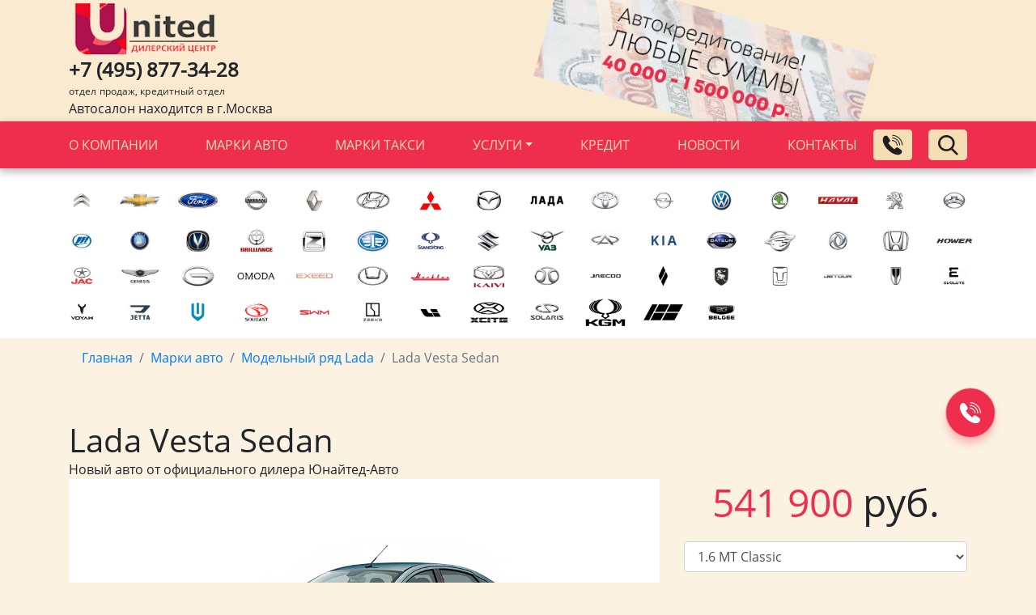

--- FILE ---
content_type: text/html; charset=UTF-8
request_url: https://unitedavto.ru/cars/lada/vesta-sedan/
body_size: 24089
content:
<!DOCTYPE html>
<html lang="ru-RU" dir="ltr">
<head>
<script src="//cdn.callibri.ru/callibri.js"  charset="utf-8"></script>
	<meta charset="UTF-8">
	<meta http-equiv="X-UA-Compatible" content="IE=edge">
	<meta name="viewport" content="width=device-width, initial-scale=1">
	<link rel="icon" href="https://unitedavto.ru/united/themes/united-avto/favicon.ico" type="image/x-icon" />
		<link rel="preload" href="/united/themes/united-avto/js/swiper.min.js" as="script" type="script/js" crossorigin>
		<link rel="preload" href="/united/themes/united-avto/css/swiper.min.css" as="style" type="style/css" crossorigin>
		<link rel="preload" href="/united/themes/united-avto/style.css" as="style" type="style/css" crossorigin>
		<style id='wp-img-auto-sizes-contain-inline-css' >
img:is([sizes=auto i],[sizes^="auto," i]){contain-intrinsic-size:3000px 1500px}
/*# sourceURL=wp-img-auto-sizes-contain-inline-css */
</style>
<style id='classic-theme-styles-inline-css' >
/*! This file is auto-generated */
.wp-block-button__link{color:#fff;background-color:#32373c;border-radius:9999px;box-shadow:none;text-decoration:none;padding:calc(.667em + 2px) calc(1.333em + 2px);font-size:1.125em}.wp-block-file__button{background:#32373c;color:#fff;text-decoration:none}
/*# sourceURL=/wp-includes/css/classic-themes.min.css */
</style>
<link rel='stylesheet' id='bs4-css' href='https://unitedavto.ru/united/themes/united-avto/css/bootstrap.min.css'  media='all' />
<link rel='stylesheet' id='fancyboxcss-css' href='https://unitedavto.ru/united/themes/united-avto/css/jquery.fancybox.min.css'  media='all' />
<link rel='stylesheet' id='swipercss-css' href='https://unitedavto.ru/united/themes/united-avto/css/swiper.min.css'  media='all' />
<link rel='stylesheet' id='awesome-css' href='https://unitedavto.ru/united/themes/united-avto/css/font-awesome.min.css'  media='all' />
<link rel='stylesheet' id='maincss-css' href='https://unitedavto.ru/united/themes/united-avto/style.css'  media='all' />
<link rel='stylesheet' id='respcss-css' href='https://unitedavto.ru/united/themes/united-avto/css/responsive.css'  media='all' />
<style>.pseudo-clearfy-link { color: #008acf; cursor: pointer;}.pseudo-clearfy-link:hover { text-decoration: none;}</style><link rel="apple-touch-icon" sizes="57x57" href="/favicon/57.png">
<link rel="apple-touch-icon" sizes="60x60" href="/favicon/60.png">
<link rel="apple-touch-icon" sizes="72x72" href="/favicon/72.png">
<link rel="apple-touch-icon" sizes="76x76" href="/favicon/76.png">
<link rel="apple-touch-icon" sizes="114x114" href="/favicon/114.png">
<link rel="apple-touch-icon" sizes="120x120" href="/favicon/120.png">
<link rel="apple-touch-icon" sizes="144x144" href="/favicon/144.png">
<link rel="apple-touch-icon" sizes="152x152" href="/favicon/152.png">
<link rel="apple-touch-icon" sizes="180x180" href="/favicon/180.png">
<link rel="icon" type="image/png" sizes="16x16" href="/favicon/16.png">
<link rel="icon" type="image/png" sizes="32x32" href="/favicon/32.png">
<link rel="icon" type="image/png" sizes="48x48" href="/favicon/48.png">
<link rel="icon" type="image/png" sizes="96x96" href="/favicon/96.png">
<link rel="icon" type="image/png" sizes="192x192" href="/favicon/192.png">
<meta name="msapplication-TileImage" content="/favicon/144.png"><link rel="manifest" href="/favicon/manifest.json">
			<meta name="msapplication-TileColor" content="#ffffff">
			<meta name="theme-color" content="#ffffff">
<!--seomod-->
<meta name="application-name" content="Юнайтед-Авто">
<meta name="apple-mobile-web-app-title" content="Юнайтед-Авто">
<meta name="copyright" content="united-avto.ru">
<meta name="apple-mobile-web-app-capable" content="yes">
<title>Автомобили Lada Vesta Sedan (Лада Веста Седан) в Москве у официального дилера</title>
<link rel="canonical" href="https://unitedavto.ru/cars/lada/vesta-sedan/">
<meta name="description" content="Продажа нового   в автосалоне официального дилера Lada - Юнайтед-Авто по низким ценам от 541900 руб . Комплектации Vesta Sedan: с ценами, фото, видео и техническими характеристиками авто. Скидка по акции до 590000 рублей">
<meta name="keywords" content="Лада Веста Седан в Москве, автомобили Lada Vesta Sedan">
<meta name="article:tag" content="Лада Веста Седан 2026">
<meta property="og:locale" content="ru_RU">
<meta property="og:type" content="website">
<meta property="og:title" content="Автомобили Lada Vesta Sedan (Лада Веста Седан) в Москве у официального дилера">
<meta property="og:description" content="Продажа нового   в автосалоне официального дилера Lada - Юнайтед-Авто по низким ценам от 541900 руб . Комплектации Vesta Sedan: с ценами, фото, видео и техническими характеристиками авто. Скидка по акции до 590000 рублей">
<meta property="og:url" content="https://unitedavto.ru/cars/lada/vesta-sedan/">
<meta property="og:site_name" content="Юнайтед-Авто">
<meta property="og:image" content="https://unitedavto.ru/united/uploads/1725182331_833.webp">
<meta name="twitter:site" content="@UnitedAvto">
<meta name="twitter:card" content="summary_large_image">
<meta name="twitter:title" content="Автомобили Lada Vesta Sedan (Лада Веста Седан) в Москве у официального дилера">
<meta name="twitter:description" content="Продажа нового   в автосалоне официального дилера Lada - Юнайтед-Авто по низким ценам от 541900 руб . Комплектации Vesta Sedan: с ценами, фото, видео и техническими характеристиками авто. Скидка по акции до 590000 рублей">
<meta name="twitter:image" content="https://unitedavto.ru/united/uploads/1725182331_833.webp">
<!--/seomod-->
<!-- calltouch -->

<script>

(function(w,d,n,c){w.CalltouchDataObject=n;w[n]=function(){w[n]["callbacks"].push(arguments)};if(!w[n]["callbacks"]){w[n]["callbacks"]=[]}w[n]["loaded"]=false;if(typeof c!=="object"){c=[c]}w[n]["counters"]=c;for(var i=0;i<c.length;i+=1){p(c[i])}function p(cId){var a=d.getElementsByTagName("script")[0],s=d.createElement("script"),i=function(){a.parentNode.insertBefore(s,a)},m=typeof Array.prototype.find === 'function',n=m?"init-min.js":"init.js";s.async=true;s.src="https://mod.calltouch.ru/"+n+"?id="+cId;if(w.opera=="[object Opera]"){d.addEventListener("DOMContentLoaded",i,false)}else{i()}}})(window,document,"ct","q5u2feti");

</script>

<!-- calltouch -->
	
<style id='global-styles-inline-css' >
:root{--wp--preset--aspect-ratio--square: 1;--wp--preset--aspect-ratio--4-3: 4/3;--wp--preset--aspect-ratio--3-4: 3/4;--wp--preset--aspect-ratio--3-2: 3/2;--wp--preset--aspect-ratio--2-3: 2/3;--wp--preset--aspect-ratio--16-9: 16/9;--wp--preset--aspect-ratio--9-16: 9/16;--wp--preset--color--black: #000000;--wp--preset--color--cyan-bluish-gray: #abb8c3;--wp--preset--color--white: #ffffff;--wp--preset--color--pale-pink: #f78da7;--wp--preset--color--vivid-red: #cf2e2e;--wp--preset--color--luminous-vivid-orange: #ff6900;--wp--preset--color--luminous-vivid-amber: #fcb900;--wp--preset--color--light-green-cyan: #7bdcb5;--wp--preset--color--vivid-green-cyan: #00d084;--wp--preset--color--pale-cyan-blue: #8ed1fc;--wp--preset--color--vivid-cyan-blue: #0693e3;--wp--preset--color--vivid-purple: #9b51e0;--wp--preset--gradient--vivid-cyan-blue-to-vivid-purple: linear-gradient(135deg,rgb(6,147,227) 0%,rgb(155,81,224) 100%);--wp--preset--gradient--light-green-cyan-to-vivid-green-cyan: linear-gradient(135deg,rgb(122,220,180) 0%,rgb(0,208,130) 100%);--wp--preset--gradient--luminous-vivid-amber-to-luminous-vivid-orange: linear-gradient(135deg,rgb(252,185,0) 0%,rgb(255,105,0) 100%);--wp--preset--gradient--luminous-vivid-orange-to-vivid-red: linear-gradient(135deg,rgb(255,105,0) 0%,rgb(207,46,46) 100%);--wp--preset--gradient--very-light-gray-to-cyan-bluish-gray: linear-gradient(135deg,rgb(238,238,238) 0%,rgb(169,184,195) 100%);--wp--preset--gradient--cool-to-warm-spectrum: linear-gradient(135deg,rgb(74,234,220) 0%,rgb(151,120,209) 20%,rgb(207,42,186) 40%,rgb(238,44,130) 60%,rgb(251,105,98) 80%,rgb(254,248,76) 100%);--wp--preset--gradient--blush-light-purple: linear-gradient(135deg,rgb(255,206,236) 0%,rgb(152,150,240) 100%);--wp--preset--gradient--blush-bordeaux: linear-gradient(135deg,rgb(254,205,165) 0%,rgb(254,45,45) 50%,rgb(107,0,62) 100%);--wp--preset--gradient--luminous-dusk: linear-gradient(135deg,rgb(255,203,112) 0%,rgb(199,81,192) 50%,rgb(65,88,208) 100%);--wp--preset--gradient--pale-ocean: linear-gradient(135deg,rgb(255,245,203) 0%,rgb(182,227,212) 50%,rgb(51,167,181) 100%);--wp--preset--gradient--electric-grass: linear-gradient(135deg,rgb(202,248,128) 0%,rgb(113,206,126) 100%);--wp--preset--gradient--midnight: linear-gradient(135deg,rgb(2,3,129) 0%,rgb(40,116,252) 100%);--wp--preset--font-size--small: 13px;--wp--preset--font-size--medium: 20px;--wp--preset--font-size--large: 36px;--wp--preset--font-size--x-large: 42px;--wp--preset--spacing--20: 0.44rem;--wp--preset--spacing--30: 0.67rem;--wp--preset--spacing--40: 1rem;--wp--preset--spacing--50: 1.5rem;--wp--preset--spacing--60: 2.25rem;--wp--preset--spacing--70: 3.38rem;--wp--preset--spacing--80: 5.06rem;--wp--preset--shadow--natural: 6px 6px 9px rgba(0, 0, 0, 0.2);--wp--preset--shadow--deep: 12px 12px 50px rgba(0, 0, 0, 0.4);--wp--preset--shadow--sharp: 6px 6px 0px rgba(0, 0, 0, 0.2);--wp--preset--shadow--outlined: 6px 6px 0px -3px rgb(255, 255, 255), 6px 6px rgb(0, 0, 0);--wp--preset--shadow--crisp: 6px 6px 0px rgb(0, 0, 0);}:where(.is-layout-flex){gap: 0.5em;}:where(.is-layout-grid){gap: 0.5em;}body .is-layout-flex{display: flex;}.is-layout-flex{flex-wrap: wrap;align-items: center;}.is-layout-flex > :is(*, div){margin: 0;}body .is-layout-grid{display: grid;}.is-layout-grid > :is(*, div){margin: 0;}:where(.wp-block-columns.is-layout-flex){gap: 2em;}:where(.wp-block-columns.is-layout-grid){gap: 2em;}:where(.wp-block-post-template.is-layout-flex){gap: 1.25em;}:where(.wp-block-post-template.is-layout-grid){gap: 1.25em;}.has-black-color{color: var(--wp--preset--color--black) !important;}.has-cyan-bluish-gray-color{color: var(--wp--preset--color--cyan-bluish-gray) !important;}.has-white-color{color: var(--wp--preset--color--white) !important;}.has-pale-pink-color{color: var(--wp--preset--color--pale-pink) !important;}.has-vivid-red-color{color: var(--wp--preset--color--vivid-red) !important;}.has-luminous-vivid-orange-color{color: var(--wp--preset--color--luminous-vivid-orange) !important;}.has-luminous-vivid-amber-color{color: var(--wp--preset--color--luminous-vivid-amber) !important;}.has-light-green-cyan-color{color: var(--wp--preset--color--light-green-cyan) !important;}.has-vivid-green-cyan-color{color: var(--wp--preset--color--vivid-green-cyan) !important;}.has-pale-cyan-blue-color{color: var(--wp--preset--color--pale-cyan-blue) !important;}.has-vivid-cyan-blue-color{color: var(--wp--preset--color--vivid-cyan-blue) !important;}.has-vivid-purple-color{color: var(--wp--preset--color--vivid-purple) !important;}.has-black-background-color{background-color: var(--wp--preset--color--black) !important;}.has-cyan-bluish-gray-background-color{background-color: var(--wp--preset--color--cyan-bluish-gray) !important;}.has-white-background-color{background-color: var(--wp--preset--color--white) !important;}.has-pale-pink-background-color{background-color: var(--wp--preset--color--pale-pink) !important;}.has-vivid-red-background-color{background-color: var(--wp--preset--color--vivid-red) !important;}.has-luminous-vivid-orange-background-color{background-color: var(--wp--preset--color--luminous-vivid-orange) !important;}.has-luminous-vivid-amber-background-color{background-color: var(--wp--preset--color--luminous-vivid-amber) !important;}.has-light-green-cyan-background-color{background-color: var(--wp--preset--color--light-green-cyan) !important;}.has-vivid-green-cyan-background-color{background-color: var(--wp--preset--color--vivid-green-cyan) !important;}.has-pale-cyan-blue-background-color{background-color: var(--wp--preset--color--pale-cyan-blue) !important;}.has-vivid-cyan-blue-background-color{background-color: var(--wp--preset--color--vivid-cyan-blue) !important;}.has-vivid-purple-background-color{background-color: var(--wp--preset--color--vivid-purple) !important;}.has-black-border-color{border-color: var(--wp--preset--color--black) !important;}.has-cyan-bluish-gray-border-color{border-color: var(--wp--preset--color--cyan-bluish-gray) !important;}.has-white-border-color{border-color: var(--wp--preset--color--white) !important;}.has-pale-pink-border-color{border-color: var(--wp--preset--color--pale-pink) !important;}.has-vivid-red-border-color{border-color: var(--wp--preset--color--vivid-red) !important;}.has-luminous-vivid-orange-border-color{border-color: var(--wp--preset--color--luminous-vivid-orange) !important;}.has-luminous-vivid-amber-border-color{border-color: var(--wp--preset--color--luminous-vivid-amber) !important;}.has-light-green-cyan-border-color{border-color: var(--wp--preset--color--light-green-cyan) !important;}.has-vivid-green-cyan-border-color{border-color: var(--wp--preset--color--vivid-green-cyan) !important;}.has-pale-cyan-blue-border-color{border-color: var(--wp--preset--color--pale-cyan-blue) !important;}.has-vivid-cyan-blue-border-color{border-color: var(--wp--preset--color--vivid-cyan-blue) !important;}.has-vivid-purple-border-color{border-color: var(--wp--preset--color--vivid-purple) !important;}.has-vivid-cyan-blue-to-vivid-purple-gradient-background{background: var(--wp--preset--gradient--vivid-cyan-blue-to-vivid-purple) !important;}.has-light-green-cyan-to-vivid-green-cyan-gradient-background{background: var(--wp--preset--gradient--light-green-cyan-to-vivid-green-cyan) !important;}.has-luminous-vivid-amber-to-luminous-vivid-orange-gradient-background{background: var(--wp--preset--gradient--luminous-vivid-amber-to-luminous-vivid-orange) !important;}.has-luminous-vivid-orange-to-vivid-red-gradient-background{background: var(--wp--preset--gradient--luminous-vivid-orange-to-vivid-red) !important;}.has-very-light-gray-to-cyan-bluish-gray-gradient-background{background: var(--wp--preset--gradient--very-light-gray-to-cyan-bluish-gray) !important;}.has-cool-to-warm-spectrum-gradient-background{background: var(--wp--preset--gradient--cool-to-warm-spectrum) !important;}.has-blush-light-purple-gradient-background{background: var(--wp--preset--gradient--blush-light-purple) !important;}.has-blush-bordeaux-gradient-background{background: var(--wp--preset--gradient--blush-bordeaux) !important;}.has-luminous-dusk-gradient-background{background: var(--wp--preset--gradient--luminous-dusk) !important;}.has-pale-ocean-gradient-background{background: var(--wp--preset--gradient--pale-ocean) !important;}.has-electric-grass-gradient-background{background: var(--wp--preset--gradient--electric-grass) !important;}.has-midnight-gradient-background{background: var(--wp--preset--gradient--midnight) !important;}.has-small-font-size{font-size: var(--wp--preset--font-size--small) !important;}.has-medium-font-size{font-size: var(--wp--preset--font-size--medium) !important;}.has-large-font-size{font-size: var(--wp--preset--font-size--large) !important;}.has-x-large-font-size{font-size: var(--wp--preset--font-size--x-large) !important;}
/*# sourceURL=global-styles-inline-css */
</style>
</head>
	<body class="wp-singular auto-template-default single single-auto postid-25152 single-format-standard wp-theme-united-avto">

	<div class="sale sale-hidden" >
    <button class="sale__close">
        <img src="/united/themes/united-avto/img/close.svg" alt="close">
    </button>

    <div class="sale__body">
        <div class="sale__window">
            <div class="sale__title">Уникальные скидки!</div>
            <div class="sale__content">
                <div class="sale__img">
                    <img src="/united/themes/united-avto/img/sale-auto.webp" alt="#">
                </div>
                <div class="sale__benefit">оставьте свой номер, и мы перезвоним вам</div>
                <div class="sale__credit">заберите свой автомобиль по самой выгодной цене!</div>
                <form action="" class="sale-form ox_form ox_callback callback">

                    <input type="text" name="name" class="res" placeholder="Ваше имя" required>
                    <input type="text" name="phone" class="phone res" placeholder="Номер телефона*" required>
                    <input name="hidden" hidden value="" />
                    <input type="submit" value="Получить предложение" class="send">

                    <input type="hidden" name="rectype" value="callback" class="res">
					<label class="approval-pd">
						<input type="checkbox" required class="approval-pd__input checkbox" id="approval-pd-input" checked>
						<span>Нажимая кнопку отправки, я соглашаюсь на передачу и обработку моих персональных данных в соответствии с <a class="approval-pd__link" href="/privacy-policy/">Политикой конфиденциальности</a>.</span>
					</label>
                    <div class="g-recaptcha" data-sitekey="6Ld2NUwrAAAAAFmGFj33Ag-MY50SfUqrtdr6A6DF"></div>
                </form>
            </div>
        </div>
    </div>
</div><div class="modal fade fade-new" id="exampleModalCenter" tabindex="-1" role="dialog" aria-hidden="true">
    <div class="modal__window modal-dialog" role="document">
        <div class="modal__content">
            <p class="modal__title">Оставьте номер телефона и мы вам перезвоним</p>
<p class="modal__dop">Специалисты Автосалона не только сделают все за вас, но и подарят вам дополнительную скидку на покупку нового авто</p>
            <div class="modal__form">
                <form data-id=25152 class="modalka ox_form ox_callback callback form_new_modal">
                    <input type="hidden" name="rectype" value="callback" class="res">
                    <input class="modalka__input res" type="text" name="name" required placeholder="Ваше имя" />
                    <input class="modalka__input phone res" type="text" name="phone" required placeholder="Номер телефона*" />
                    <input name="hidden" hidden value="" />
                    <p class="result_send"></p>
                    <input type="submit" value="Отправить" class="send">
					<label class="approval-pd">
						<input type="checkbox" required class="approval-pd__input checkbox" id="approval-pd-input" checked>
						<span>Нажимая кнопку отправки, я соглашаюсь на передачу и обработку моих персональных данных в соответствии с <a class="approval-pd__link" href="/privacy-policy/">Политикой конфиденциальности</a>.</span>
					</label>
                    <div class="g-recaptcha" data-sitekey="6Ld2NUwrAAAAAFmGFj33Ag-MY50SfUqrtdr6A6DF"></div>

                </form>
            </div>

            <img src="/united/themes/united-avto/img/modal-close.svg" alt="Close" data-dismiss="modal" class="modal__close">

        </div>
    </div>
</div>			
	
	
			<div class="callback-bt" data-toggle="modal" data-target="#exampleModalCenter">
				<div class="text-call">
					<img src="/united/themes/united-avto/img/call.svg" alt="">
					<span>Заказать<br>звонок</span>
				</div>
			</div>
			
	

<!-- Yandex.Metrika counter --> <script  > (function(m,e,t,r,i,k,a){m[i]=m[i]||function(){(m[i].a=m[i].a||[]).push(arguments)}; m[i].l=1*new Date(); for (var j = 0; j < document.scripts.length; j++) {if (document.scripts[j].src === r) { return; }} k=e.createElement(t),a=e.getElementsByTagName(t)[0],k.async=1,k.src=r,a.parentNode.insertBefore(k,a)}) (window, document, "script", "https://mc.yandex.ru/metrika/tag.js", "ym"); ym(29672780, "init", { clickmap:true, trackLinks:true, accurateTrackBounce:true, webvisor:true, ecommerce:"dataLayer" }); </script> <noscript><div><img src="https://mc.yandex.ru/watch/29672780" style="position:absolute; left:-9999px;" alt="" /></div></noscript> <!-- /Yandex.Metrika counter -->
	<header>
		<div class="container-fluid fon-my">
			<div class="row">
				<div class="container">
					<div class="row shapka">
						<div class="col-sm-6 col-12">
							<a href="/"><img class="logo-my" src="/united/themes/united-avto/img/logo3.png" alt="Юнайтед-Авто"></a>
							<div class="shapka__block-tel-tex">
								<p><a class="header-tel-a" href="tel:+74958773428" onclick="ym(29672780,'reachGoal','clicknum'); return true;">+7 (495) 877-34-28</a></p> 
												
								<p>отдел продаж, кредитный отдел</p>
								<p>Автосалон находится в г.Москва</p>
							</div>
						</div>
						<div class="col-sm-6">
							<a class="header-akcii-a" href="/credit/"><img class="mani-my" src="/united/themes/united-avto/img/mani-3.png" alt="Юнайтед-Авто"></a>
						</div>
					</div>
				</div>
			</div>
		</div>
		
		
	</header>


		<div class="top_menu_fluid">
			<div class="container">
				<nav class="navbar navbar-expand-lg navbar-light top_menu_header">
					<button class="navbar-toggler" type="button" data-toggle="collapse" data-target="#top_menu_boot" aria-controls="top_menu_boot" aria-expanded="false" aria-label="Toggle navigation">
						<span class="navbar-toggler-icon"></span>
					</button>

					<button type="button" class="btn btn-primary btn_callback btn_callback--mobile btn-header-oz" data-toggle="modal" data-target="#exampleModalCenter" aria-label="Заказать обратный звонок">
						<svg width="34" height="34" viewBox="0 0 34 34" fill="none" xmlns="http://www.w3.org/2000/svg">
							<path d="M27.2311 23.1455L23.7894 20.7405C23.3394 20.4272 22.8133 20.2615 22.2678 20.2615C21.4001 20.2615 20.5858 20.6868 20.0899 21.3987L19.2909 22.5437C17.9519 21.6456 16.4575 20.3917 15.0337 18.9678C13.6096 17.5437 12.3557 16.0496 11.4581 14.7105L12.6023 13.9119C13.8036 13.0753 14.0991 11.4157 13.2604 10.2115L10.856 6.77032C10.3531 6.05101 9.54168 5.6217 8.68567 5.6217C8.38913 5.6217 8.09811 5.67387 7.8208 5.7763C7.5064 5.8928 7.21358 6.03523 6.92612 6.21548L6.45092 6.55012C6.33213 6.64271 6.22163 6.7436 6.11575 6.84948C5.536 7.42923 5.12435 8.16278 4.89245 9.0302C3.9018 12.7441 6.35598 18.359 10.9992 23.0022C14.8985 26.9016 19.583 29.3241 23.2244 29.3243H23.2252C23.8483 29.3243 24.4356 29.2517 24.9715 29.1091C25.8389 28.8771 26.5725 28.4655 27.1515 27.8862C27.2576 27.7807 27.3588 27.6699 27.4667 27.5301L27.8018 27.0517C27.966 26.7887 28.1084 26.4956 28.2252 26.1807C28.6303 25.086 28.2218 23.8378 27.2311 23.1455Z" fill="#1E1E1E"/>
							<path d="M25.4603 8.54109C23.1706 6.25113 20.131 4.87889 16.9015 4.67708C16.6104 4.65762 16.3564 4.88149 16.3381 5.17409C16.3196 5.46696 16.5422 5.71909 16.835 5.73752C19.806 5.92325 22.6023 7.18571 24.7091 9.29233C26.8154 11.3986 28.0777 14.1947 28.2637 17.1656C28.2813 17.4471 28.515 17.6637 28.7934 17.6637C28.8045 17.6637 28.8157 17.6634 28.8271 17.6626C29.1199 17.6442 29.3425 17.3921 29.3241 17.0992C29.122 13.8699 27.7498 10.8306 25.4603 8.54109Z" fill="#1E1E1E"/>
							<path d="M16.6358 8.9187C18.8316 9.05619 20.8983 9.98927 22.4552 11.5462C24.0119 13.1031 24.9449 15.1694 25.0824 17.3648C25.1 17.6462 25.3338 17.8628 25.6121 17.8628C25.6232 17.8628 25.6344 17.8626 25.6458 17.8618C25.9387 17.8433 26.1612 17.5912 26.1428 17.2984C25.9892 14.8444 24.9465 12.5348 23.2064 10.795C21.4664 9.05491 19.1564 8.01185 16.7022 7.85827C16.4083 7.84196 16.1572 8.0627 16.1388 8.35531C16.1204 8.64813 16.343 8.90032 16.6358 8.9187Z" fill="#1E1E1E"/>
							<path d="M16.4366 12.1001C17.8568 12.1891 19.1937 12.7928 20.2013 13.8C21.2085 14.8075 21.8122 16.1441 21.9014 17.5641C21.919 17.8458 22.153 18.0622 22.4311 18.0622C22.4422 18.0622 22.4537 18.0619 22.4648 18.0611C22.7576 18.0427 22.9802 17.7903 22.9618 17.4977C22.8565 15.8191 22.1429 14.2394 20.9525 13.0488C19.7619 11.8584 18.1816 11.1448 16.503 11.0397C16.2063 11.0198 15.958 11.2441 15.9396 11.5367C15.9212 11.8296 16.1437 12.0817 16.4366 12.1001Z" fill="#1E1E1E"/>
						</svg>
					</button>

					<div class="nav2__search search nav2__search--mobile">
						<input class="nav2__search-input" name="q" autocomplete="off" type="text" placeholder="Поиск">
						<div class="search_result" style="display: none;">
							<div class="items"></div>
							<div class="more">Показать ещё</div>
						</div>
						<span class="nav2__search-btn" aria-label="Поиск по сайту"></span>
					</div>

					<div class="collapse navbar-collapse" id="top_menu_boot">
						<div class="menu-verhnee-menyu-container"><ul id="menu-verhnee-menyu" class="navbar-nav mr-auto text-center"><li itemscope="itemscope" itemtype="https://www.schema.org/SiteNavigationElement" id="menu-item-21634" class="menu-item menu-item-type-post_type menu-item-object-page menu-item-21634 nav-item"><a title="О компании" href="/about/" class="nav-link">О компании</a></li>
<li itemscope="itemscope" itemtype="https://www.schema.org/SiteNavigationElement" id="menu-item-25830" class="menu-item menu-item-type-custom menu-item-object-custom menu-item-25830 nav-item"><a title="Марки авто" href="/cars/" class="nav-link">Марки авто</a></li>
<li itemscope="itemscope" itemtype="https://www.schema.org/SiteNavigationElement" id="menu-item-28056" class="menu-item menu-item-type-custom menu-item-object-custom menu-item-28056 nav-item"><a title="Марки такси" href="/taxi/" class="nav-link">Марки такси</a></li>
<li itemscope="itemscope" itemtype="https://www.schema.org/SiteNavigationElement" id="menu-item-25783" class="qqqqqqq menu-item menu-item-type-taxonomy menu-item-object-mark current-auto-ancestor current-menu-parent current-auto-parent menu-item-has-children dropdown active menu-item-25783 nav-item"><a title="Марки авто" href="#" data-toggle="dropdown" aria-haspopup="true" aria-expanded="false" class="dropdown-toggle nav-link" id="menu-item-dropdown-25783">Марки авто</a>
<ul class="dropdown-menu" aria-labelledby="menu-item-dropdown-25783" role="menu">
	<li itemscope="itemscope" itemtype="https://www.schema.org/SiteNavigationElement" id="menu-item-25804" class="menu-item menu-item-type-taxonomy menu-item-object-mark menu-item-25804 nav-item"><a title="Brilliance" href="/cars/brilliance/" class="dropdown-item">Brilliance</a></li>
	<li itemscope="itemscope" itemtype="https://www.schema.org/SiteNavigationElement" id="menu-item-25807" class="menu-item menu-item-type-taxonomy menu-item-object-mark menu-item-25807 nav-item"><a title="Changan" href="/cars/changan/" class="dropdown-item">Changan</a></li>
	<li itemscope="itemscope" itemtype="https://www.schema.org/SiteNavigationElement" id="menu-item-25800" class="menu-item menu-item-type-taxonomy menu-item-object-mark menu-item-25800 nav-item"><a title="Chery" href="/cars/chery/" class="dropdown-item">Chery</a></li>
	<li itemscope="itemscope" itemtype="https://www.schema.org/SiteNavigationElement" id="menu-item-25794" class="menu-item menu-item-type-taxonomy menu-item-object-mark menu-item-25794 nav-item"><a title="Chevrolet" href="/cars/chevrolet/" class="dropdown-item">Chevrolet</a></li>
	<li itemscope="itemscope" itemtype="https://www.schema.org/SiteNavigationElement" id="menu-item-25789" class="menu-item menu-item-type-taxonomy menu-item-object-mark menu-item-25789 nav-item"><a title="Citroen" href="/cars/citroen/" class="dropdown-item">Citroen</a></li>
	<li itemscope="itemscope" itemtype="https://www.schema.org/SiteNavigationElement" id="menu-item-25813" class="menu-item menu-item-type-taxonomy menu-item-object-mark menu-item-25813 nav-item"><a title="Datsun" href="/cars/datsun/" class="dropdown-item">Datsun</a></li>
	<li itemscope="itemscope" itemtype="https://www.schema.org/SiteNavigationElement" id="menu-item-25814" class="menu-item menu-item-type-taxonomy menu-item-object-mark menu-item-25814 nav-item"><a title="DongFeng" href="/cars/dongfeng/" class="dropdown-item">DongFeng</a></li>
	<li itemscope="itemscope" itemtype="https://www.schema.org/SiteNavigationElement" id="menu-item-25816" class="menu-item menu-item-type-taxonomy menu-item-object-mark menu-item-25816 nav-item"><a title="DWHower" href="/cars/dwhower/" class="dropdown-item">DWHower</a></li>
	<li itemscope="itemscope" itemtype="https://www.schema.org/SiteNavigationElement" id="menu-item-25803" class="menu-item menu-item-type-taxonomy menu-item-object-mark menu-item-25803 nav-item"><a title="FAW" href="/cars/faw/" class="dropdown-item">FAW</a></li>
	<li itemscope="itemscope" itemtype="https://www.schema.org/SiteNavigationElement" id="menu-item-25791" class="menu-item menu-item-type-taxonomy menu-item-object-mark menu-item-25791 nav-item"><a title="Ford" href="/cars/ford/" class="dropdown-item">Ford</a></li>
	<li itemscope="itemscope" itemtype="https://www.schema.org/SiteNavigationElement" id="menu-item-25799" class="menu-item menu-item-type-taxonomy menu-item-object-mark menu-item-25799 nav-item"><a title="Geely" href="/cars/geely/" class="dropdown-item">Geely</a></li>
	<li itemscope="itemscope" itemtype="https://www.schema.org/SiteNavigationElement" id="menu-item-25818" class="menu-item menu-item-type-taxonomy menu-item-object-mark menu-item-25818 nav-item"><a title="GreatWall" href="/cars/greatwall/" class="dropdown-item">GreatWall</a></li>
	<li itemscope="itemscope" itemtype="https://www.schema.org/SiteNavigationElement" id="menu-item-25801" class="menu-item menu-item-type-taxonomy menu-item-object-mark menu-item-25801 nav-item"><a title="Haval" href="/cars/haval/" class="dropdown-item">Haval</a></li>
	<li itemscope="itemscope" itemtype="https://www.schema.org/SiteNavigationElement" id="menu-item-25815" class="menu-item menu-item-type-taxonomy menu-item-object-mark menu-item-25815 nav-item"><a title="Honda" href="/cars/honda/" class="dropdown-item">Honda</a></li>
	<li itemscope="itemscope" itemtype="https://www.schema.org/SiteNavigationElement" id="menu-item-25786" class="menu-item menu-item-type-taxonomy menu-item-object-mark menu-item-25786 nav-item"><a title="Hyundai" href="/cars/hyundai/" class="dropdown-item">Hyundai</a></li>
	<li itemscope="itemscope" itemtype="https://www.schema.org/SiteNavigationElement" id="menu-item-25785" class="menu-item menu-item-type-taxonomy menu-item-object-mark menu-item-25785 nav-item"><a title="Kia" href="/cars/kia/" class="dropdown-item">Kia</a></li>
	<li itemscope="itemscope" itemtype="https://www.schema.org/SiteNavigationElement" id="menu-item-25784" class="menu-item menu-item-type-taxonomy menu-item-object-mark current-auto-ancestor current-menu-parent current-auto-parent active menu-item-25784 nav-item"><a title="Lada" href="/cars/lada/" class="dropdown-item">Lada</a></li>
	<li itemscope="itemscope" itemtype="https://www.schema.org/SiteNavigationElement" id="menu-item-25802" class="menu-item menu-item-type-taxonomy menu-item-object-mark menu-item-25802 nav-item"><a title="Lifan" href="/cars/lifan/" class="dropdown-item">Lifan</a></li>
	<li itemscope="itemscope" itemtype="https://www.schema.org/SiteNavigationElement" id="menu-item-25798" class="menu-item menu-item-type-taxonomy menu-item-object-mark menu-item-25798 nav-item"><a title="Mazda" href="/cars/mazda/" class="dropdown-item">Mazda</a></li>
	<li itemscope="itemscope" itemtype="https://www.schema.org/SiteNavigationElement" id="menu-item-25797" class="menu-item menu-item-type-taxonomy menu-item-object-mark menu-item-25797 nav-item"><a title="Mitsubishi" href="/cars/mitsubishi/" class="dropdown-item">Mitsubishi</a></li>
	<li itemscope="itemscope" itemtype="https://www.schema.org/SiteNavigationElement" id="menu-item-25795" class="menu-item menu-item-type-taxonomy menu-item-object-mark menu-item-25795 nav-item"><a title="Nissan" href="/cars/nissan/" class="dropdown-item">Nissan</a></li>
	<li itemscope="itemscope" itemtype="https://www.schema.org/SiteNavigationElement" id="menu-item-25792" class="menu-item menu-item-type-taxonomy menu-item-object-mark menu-item-25792 nav-item"><a title="Opel" href="/cars/opel/" class="dropdown-item">Opel</a></li>
	<li itemscope="itemscope" itemtype="https://www.schema.org/SiteNavigationElement" id="menu-item-25796" class="menu-item menu-item-type-taxonomy menu-item-object-mark menu-item-25796 nav-item"><a title="Peugeot" href="/cars/peugeot/" class="dropdown-item">Peugeot</a></li>
	<li itemscope="itemscope" itemtype="https://www.schema.org/SiteNavigationElement" id="menu-item-25808" class="menu-item menu-item-type-taxonomy menu-item-object-mark menu-item-25808 nav-item"><a title="Ravon" href="/cars/ravon/" class="dropdown-item">Ravon</a></li>
	<li itemscope="itemscope" itemtype="https://www.schema.org/SiteNavigationElement" id="menu-item-25790" class="menu-item menu-item-type-taxonomy menu-item-object-mark menu-item-25790 nav-item"><a title="Renault" href="/cars/renault/" class="dropdown-item">Renault</a></li>
	<li itemscope="itemscope" itemtype="https://www.schema.org/SiteNavigationElement" id="menu-item-25793" class="menu-item menu-item-type-taxonomy menu-item-object-mark menu-item-25793 nav-item"><a title="Skoda" href="/cars/skoda/" class="dropdown-item">Skoda</a></li>
	<li itemscope="itemscope" itemtype="https://www.schema.org/SiteNavigationElement" id="menu-item-25805" class="menu-item menu-item-type-taxonomy menu-item-object-mark menu-item-25805 nav-item"><a title="SsangYong" href="/cars/ssangyong/" class="dropdown-item">SsangYong</a></li>
	<li itemscope="itemscope" itemtype="https://www.schema.org/SiteNavigationElement" id="menu-item-25806" class="menu-item menu-item-type-taxonomy menu-item-object-mark menu-item-25806 nav-item"><a title="Suzuki" href="/cars/suzuki/" class="dropdown-item">Suzuki</a></li>
	<li itemscope="itemscope" itemtype="https://www.schema.org/SiteNavigationElement" id="menu-item-25788" class="menu-item menu-item-type-taxonomy menu-item-object-mark menu-item-25788 nav-item"><a title="Toyota" href="/cars/toyota/" class="dropdown-item">Toyota</a></li>
	<li itemscope="itemscope" itemtype="https://www.schema.org/SiteNavigationElement" id="menu-item-25810" class="menu-item menu-item-type-taxonomy menu-item-object-mark menu-item-25810 nav-item"><a title="UAZ" href="/cars/uaz/" class="dropdown-item">UAZ</a></li>
	<li itemscope="itemscope" itemtype="https://www.schema.org/SiteNavigationElement" id="menu-item-25787" class="menu-item menu-item-type-taxonomy menu-item-object-mark menu-item-25787 nav-item"><a title="Volkswagen" href="/cars/volkswagen/" class="dropdown-item">Volkswagen</a></li>
	<li itemscope="itemscope" itemtype="https://www.schema.org/SiteNavigationElement" id="menu-item-25809" class="menu-item menu-item-type-taxonomy menu-item-object-mark menu-item-25809 nav-item"><a title="Zotye" href="/cars/zotye/" class="dropdown-item">Zotye</a></li>
	<li itemscope="itemscope" itemtype="https://www.schema.org/SiteNavigationElement" id="menu-item-25812" class="menu-item menu-item-type-taxonomy menu-item-object-mark menu-item-25812 nav-item"><a title="Genesis" href="/cars/genesis/" class="dropdown-item">Genesis</a></li>
	<li itemscope="itemscope" itemtype="https://www.schema.org/SiteNavigationElement" id="menu-item-25817" class="menu-item menu-item-type-taxonomy menu-item-object-mark menu-item-25817 nav-item"><a title="JAC" href="/cars/jac/" class="dropdown-item">JAC</a></li>
</ul>
</li>
<li itemscope="itemscope" itemtype="https://www.schema.org/SiteNavigationElement" id="menu-item-21755" class="menu-item menu-item-type-taxonomy menu-item-object-category menu-item-has-children dropdown menu-item-21755 nav-item"><a title="Услуги" href="#" data-toggle="dropdown" aria-haspopup="true" aria-expanded="false" class="dropdown-toggle nav-link" id="menu-item-dropdown-21755">Услуги</a>
<ul class="dropdown-menu" aria-labelledby="menu-item-dropdown-21755" role="menu">
	<li itemscope="itemscope" itemtype="https://www.schema.org/SiteNavigationElement" id="menu-item-21760" class="menu-item menu-item-type-post_type menu-item-object-page menu-item-21760 nav-item"><a title="Кредит на покупку авто" href="/credit/" class="dropdown-item">Кредит на покупку авто</a></li>
	<li itemscope="itemscope" itemtype="https://www.schema.org/SiteNavigationElement" id="menu-item-21758" class="menu-item menu-item-type-post_type menu-item-object-page menu-item-21758 nav-item"><a title="Тест-драйв" href="/testdrive/" class="dropdown-item">Тест-драйв</a></li>
	<li itemscope="itemscope" itemtype="https://www.schema.org/SiteNavigationElement" id="menu-item-21759" class="menu-item menu-item-type-post_type menu-item-object-page menu-item-21759 nav-item"><a title="Трейд-ин" href="/trade-in/" class="dropdown-item">Трейд-ин</a></li>
	<li itemscope="itemscope" itemtype="https://www.schema.org/SiteNavigationElement" id="menu-item-21763" class="menu-item menu-item-type-post_type menu-item-object-page menu-item-21763 nav-item"><a title="Утилизация" href="/util/" class="dropdown-item">Утилизация</a></li>
</ul>
</li>
<li itemscope="itemscope" itemtype="https://www.schema.org/SiteNavigationElement" id="menu-item-21684" class="menu-item menu-item-type-post_type menu-item-object-page menu-item-21684 nav-item"><a title="Кредит" href="/credit/" class="nav-link">Кредит</a></li>
<li itemscope="itemscope" itemtype="https://www.schema.org/SiteNavigationElement" id="menu-item-21708" class="menu-item menu-item-type-taxonomy menu-item-object-category menu-item-21708 nav-item"><a title="Новости" href="/category/news/" class="nav-link">Новости</a></li>
<li itemscope="itemscope" itemtype="https://www.schema.org/SiteNavigationElement" id="menu-item-21680" class="menu-item menu-item-type-post_type menu-item-object-page menu-item-21680 nav-item"><a title="Контакты" href="/contacts/" class="nav-link">Контакты</a></li>
</ul></div>						<button type="button" class="btn btn-primary btn_callback btn_callback--desktop btn-header-oz" data-toggle="modal" data-target="#exampleModalCenter" aria-label="Заказать обратный звонок">
							<svg width="34" height="34" viewBox="0 0 34 34" fill="none" xmlns="http://www.w3.org/2000/svg">
								<path d="M27.2311 23.1455L23.7894 20.7405C23.3394 20.4272 22.8133 20.2615 22.2678 20.2615C21.4001 20.2615 20.5858 20.6868 20.0899 21.3987L19.2909 22.5437C17.9519 21.6456 16.4575 20.3917 15.0337 18.9678C13.6096 17.5437 12.3557 16.0496 11.4581 14.7105L12.6023 13.9119C13.8036 13.0753 14.0991 11.4157 13.2604 10.2115L10.856 6.77032C10.3531 6.05101 9.54168 5.6217 8.68567 5.6217C8.38913 5.6217 8.09811 5.67387 7.8208 5.7763C7.5064 5.8928 7.21358 6.03523 6.92612 6.21548L6.45092 6.55012C6.33213 6.64271 6.22163 6.7436 6.11575 6.84948C5.536 7.42923 5.12435 8.16278 4.89245 9.0302C3.9018 12.7441 6.35598 18.359 10.9992 23.0022C14.8985 26.9016 19.583 29.3241 23.2244 29.3243H23.2252C23.8483 29.3243 24.4356 29.2517 24.9715 29.1091C25.8389 28.8771 26.5725 28.4655 27.1515 27.8862C27.2576 27.7807 27.3588 27.6699 27.4667 27.5301L27.8018 27.0517C27.966 26.7887 28.1084 26.4956 28.2252 26.1807C28.6303 25.086 28.2218 23.8378 27.2311 23.1455Z" fill="#1E1E1E"/>
								<path d="M25.4603 8.54109C23.1706 6.25113 20.131 4.87889 16.9015 4.67708C16.6104 4.65762 16.3564 4.88149 16.3381 5.17409C16.3196 5.46696 16.5422 5.71909 16.835 5.73752C19.806 5.92325 22.6023 7.18571 24.7091 9.29233C26.8154 11.3986 28.0777 14.1947 28.2637 17.1656C28.2813 17.4471 28.515 17.6637 28.7934 17.6637C28.8045 17.6637 28.8157 17.6634 28.8271 17.6626C29.1199 17.6442 29.3425 17.3921 29.3241 17.0992C29.122 13.8699 27.7498 10.8306 25.4603 8.54109Z" fill="#1E1E1E"/>
								<path d="M16.6358 8.9187C18.8316 9.05619 20.8983 9.98927 22.4552 11.5462C24.0119 13.1031 24.9449 15.1694 25.0824 17.3648C25.1 17.6462 25.3338 17.8628 25.6121 17.8628C25.6232 17.8628 25.6344 17.8626 25.6458 17.8618C25.9387 17.8433 26.1612 17.5912 26.1428 17.2984C25.9892 14.8444 24.9465 12.5348 23.2064 10.795C21.4664 9.05491 19.1564 8.01185 16.7022 7.85827C16.4083 7.84196 16.1572 8.0627 16.1388 8.35531C16.1204 8.64813 16.343 8.90032 16.6358 8.9187Z" fill="#1E1E1E"/>
								<path d="M16.4366 12.1001C17.8568 12.1891 19.1937 12.7928 20.2013 13.8C21.2085 14.8075 21.8122 16.1441 21.9014 17.5641C21.919 17.8458 22.153 18.0622 22.4311 18.0622C22.4422 18.0622 22.4537 18.0619 22.4648 18.0611C22.7576 18.0427 22.9802 17.7903 22.9618 17.4977C22.8565 15.8191 22.1429 14.2394 20.9525 13.0488C19.7619 11.8584 18.1816 11.1448 16.503 11.0397C16.2063 11.0198 15.958 11.2441 15.9396 11.5367C15.9212 11.8296 16.1437 12.0817 16.4366 12.1001Z" fill="#1E1E1E"/>
							</svg>
						</button>
												<div class="poisk-header">
							<form role="search" method="get" class="form-inline my-2 my-md-0 main_search" action="https://unitedavto.ru/">
  <div class="input-group">
    <input type="text" class="search-field form-control" placeholder="Поиск на сайте" value="" name="s" aria-describedby="search-form">      
	  <button class="btn btn-outline-primary my-2 my-sm-0" id="search-form" type="submit">Поиск</button>
  </div>   
</form>
						</div>

						<div class="nav2__search search nav2__search--desktop">
							<input class="nav2__search-input" name="q" autocomplete="off" type="text" placeholder="Поиск">
							<div class="search_result" style="display: none;">
								<div class="items"></div>
								<div class="more">Показать ещё</div>
							</div>
							<span class="nav2__search-btn" aria-label="Поиск по сайту"></span>
						</div>

					</div>
				</nav>
			</div>
		</div>


		<div class="container-fluid header-multibrends">
			<div class="container">
				<div class="multibrends-my">
										<div class="multibrends-div">
						<a href="/cars/citroen/" title="Citroen">
							<img src="/united/uploads/2018/11/53-150x65.jpg" alt="Citroen" title="Citroen" class="img-fluid">
						</a>
					</div>
										<div class="multibrends-div">
						<a href="/cars/chevrolet/" title="Chevrolet">
							<img src="/united/uploads/2018/11/chevrolet-150x65.jpg" alt="Chevrolet" title="Chevrolet" class="img-fluid">
						</a>
					</div>
										<div class="multibrends-div">
						<a href="/cars/ford/" title="Ford">
							<img src="/united/uploads/2018/11/33-150x75.jpg" alt="Ford" title="Ford" class="img-fluid">
						</a>
					</div>
										<div class="multibrends-div">
						<a href="/cars/nissan/" title="Nissan">
							<img src="/united/uploads/2018/11/90-150x75.jpg" alt="Nissan" title="Nissan" class="img-fluid">
						</a>
					</div>
										<div class="multibrends-div">
						<a href="/cars/renault/" title="Renault">
							<img src="/united/uploads/2018/11/70-150x78.jpg" alt="Renault" title="Renault" class="img-fluid">
						</a>
					</div>
										<div class="multibrends-div">
						<a href="/cars/hyundai/" title="Hyundai">
							<img src="/united/uploads/2018/11/52-150x75.jpg" alt="Hyundai" title="Hyundai" class="img-fluid">
						</a>
					</div>
										<div class="multibrends-div">
						<a href="/cars/mitsubishi/" title="Mitsubishi">
							<img src="/united/uploads/2018/11/88-150x75.jpg" alt="Mitsubishi" title="Mitsubishi" class="img-fluid">
						</a>
					</div>
										<div class="multibrends-div">
						<a href="/cars/mazda/" title="Mazda">
							<img src="/united/uploads/2018/11/43-150x75.jpg" alt="Mazda" title="Mazda" class="img-fluid">
						</a>
					</div>
										<div class="multibrends-div">
						<a href="/cars/lada/" title="Lada">
							<img src="/united/uploads/lada.png" alt="Lada" title="Lada" class="img-fluid">
						</a>
					</div>
										<div class="multibrends-div">
						<a href="/cars/toyota/" title="Toyota">
							<img src="/united/uploads/2018/11/115-150x75.jpg" alt="Toyota" title="Toyota" class="img-fluid">
						</a>
					</div>
										<div class="multibrends-div">
						<a href="/cars/opel/" title="Opel">
							<img src="/united/uploads/2018/11/114-150x75.jpg" alt="Opel" title="Opel" class="img-fluid">
						</a>
					</div>
										<div class="multibrends-div">
						<a href="/cars/volkswagen/" title="Volkswagen">
							<img src="/united/uploads/2018/11/003-150x75.jpg" alt="Volkswagen" title="Volkswagen" class="img-fluid">
						</a>
					</div>
										<div class="multibrends-div">
						<a href="/cars/skoda/" title="Skoda">
							<img src="/united/uploads/2018/11/443-150x75.jpg" alt="Skoda" title="Skoda" class="img-fluid">
						</a>
					</div>
										<div class="multibrends-div">
						<a href="/cars/haval/" title="Haval">
							<img src="/united/uploads/2018/11/haval-150x81.jpg" alt="Haval" title="Haval" class="img-fluid">
						</a>
					</div>
										<div class="multibrends-div">
						<a href="/cars/peugeot/" title="Peugeot">
							<img src="/united/uploads/2018/11/07-150x75.jpg" alt="Peugeot" title="Peugeot" class="img-fluid">
						</a>
					</div>
										<div class="multibrends-div">
						<a href="/cars/greatwall/" title="GreatWall">
							<img src="/united/uploads/2018/11/greatwall-150x75.jpg" alt="GreatWall" title="GreatWall" class="img-fluid">
						</a>
					</div>
										<div class="multibrends-div">
						<a href="/cars/lifan/" title="Lifan">
							<img src="/united/uploads/2018/11/50-150x75.jpg" alt="Lifan" title="Lifan" class="img-fluid">
						</a>
					</div>
										<div class="multibrends-div">
						<a href="/cars/geely/" title="Geely">
							<img src="/united/uploads/2018/11/442-150x75.jpg" alt="Geely" title="Geely" class="img-fluid">
						</a>
					</div>
										<div class="multibrends-div">
						<a href="/cars/changan/" title="ChanGan">
							<img src="/united/uploads/2018/11/Changan-150x81.jpg" alt="ChanGan" title="ChanGan" class="img-fluid">
						</a>
					</div>
										<div class="multibrends-div">
						<a href="/cars/brilliance/" title="Brilliance">
							<img src="/united/uploads/brill-150x93-1.png" alt="Brilliance" title="Brilliance" class="img-fluid">
						</a>
					</div>
										<div class="multibrends-div">
						<a href="/cars/zotye/" title="Zotye">
							<img src="/united/uploads/2018/11/zotye-150x81.jpg" alt="Zotye" title="Zotye" class="img-fluid">
						</a>
					</div>
										<div class="multibrends-div">
						<a href="/cars/faw/" title="FAW">
							<img src="/united/uploads/2018/11/faw-150x81.jpg" alt="FAW" title="FAW" class="img-fluid">
						</a>
					</div>
										<div class="multibrends-div">
						<a href="/cars/ssangyong/" title="SsangYong">
							<img src="/united/uploads/2018/11/ssan-150x85.jpg" alt="SsangYong" title="SsangYong" class="img-fluid">
						</a>
					</div>
										<div class="multibrends-div">
						<a href="/cars/suzuki/" title="Suzuki">
							<img src="/united/uploads/2018/11/suzuki-150x81.jpg" alt="Suzuki" title="Suzuki" class="img-fluid">
						</a>
					</div>
										<div class="multibrends-div">
						<a href="/cars/uaz/" title="UAZ">
							<img src="/united/uploads/2018/11/uaz-150x81.jpg" alt="UAZ" title="UAZ" class="img-fluid">
						</a>
					</div>
										<div class="multibrends-div">
						<a href="/cars/chery/" title="Chery">
							<img src="/united/uploads/2018/11/cher-150x75.jpg" alt="Chery" title="Chery" class="img-fluid">
						</a>
					</div>
										<div class="multibrends-div">
						<a href="/cars/kia/" title="Kia">
							<img src="/united/uploads/2018/11/51-150x88.jpg" alt="Kia" title="Kia" class="img-fluid">
						</a>
					</div>
										<div class="multibrends-div">
						<a href="/cars/datsun/" title="Datsun">
							<img src="/united/uploads/103-150x75-1.png" alt="Datsun" title="Datsun" class="img-fluid">
						</a>
					</div>
										<div class="multibrends-div">
						<a href="/cars/ravon/" title="Ravon">
							<img src="/united/uploads/2018/11/ravon-150x81.jpg" alt="Ravon" title="Ravon" class="img-fluid">
						</a>
					</div>
										<div class="multibrends-div">
						<a href="/cars/dongfeng/" title="Dongfeng">
							<img src="/united/uploads/DongFeng-150x86-1.png" alt="Dongfeng" title="Dongfeng" class="img-fluid">
						</a>
					</div>
										<div class="multibrends-div">
						<a href="/cars/honda/" title="Honda">
							<img src="/united/uploads/2018/11/honda-150x81.jpg" alt="Honda" title="Honda" class="img-fluid">
						</a>
					</div>
										<div class="multibrends-div">
						<a href="/cars/dwhower/" title="DWHower">
							<img src="/united/uploads/2018/11/dwhower-150x81.jpg" alt="DWHower" title="DWHower" class="img-fluid">
						</a>
					</div>
										<div class="multibrends-div">
						<a href="/cars/jac/" title="JAC">
							<img src="/united/uploads/JAC-logo.jpg" alt="JAC" title="JAC" class="img-fluid">
						</a>
					</div>
										<div class="multibrends-div">
						<a href="/cars/genesis/" title="Genesis">
							<img src="/united/uploads/genesis.jpg" alt="Genesis" title="Genesis" class="img-fluid">
						</a>
					</div>
										<div class="multibrends-div">
						<a href="/cars/gac/" title="GAC">
							<img src="/united/uploads/gac-logo-150x81-1.jpg" alt="GAC" title="GAC" class="img-fluid">
						</a>
					</div>
										<div class="multibrends-div">
						<a href="/cars/omoda/" title="Omoda">
							<img src="/united/uploads/omoda-150x75.jpg" alt="Omoda" title="Omoda" class="img-fluid">
						</a>
					</div>
										<div class="multibrends-div">
						<a href="/cars/exeed/" title="Exeed">
							<img src="/united/uploads/exeed-150x81.jpg" alt="Exeed" title="Exeed" class="img-fluid">
						</a>
					</div>
										<div class="multibrends-div">
						<a href="/cars/hawtai/" title="Hawtai">
							<img src="/united/uploads/hawtai-150x81.jpg" alt="Hawtai" title="Hawtai" class="img-fluid">
						</a>
					</div>
										<div class="multibrends-div">
						<a href="/cars/moskvich/" title="Москвич">
							<img src="/united/uploads/moskvich-150x81.jpg" alt="Москвич" title="Москвич" class="img-fluid">
						</a>
					</div>
										<div class="multibrends-div">
						<a href="/cars/kaiyi/" title="Kaiyi">
							<img src="/united/uploads/kaiyi.png" alt="Kaiyi" title="Kaiyi" class="img-fluid">
						</a>
					</div>
										<div class="multibrends-div">
						<a href="/cars/baic/" title="BAIC">
							<img src="/united/uploads/baic-150x81.jpg" alt="BAIC" title="BAIC" class="img-fluid">
						</a>
					</div>
										<div class="multibrends-div">
						<a href="/cars/jaecoo/" title="Jaecoo">
							<img src="/united/uploads/jaecoo-150x81.jpg" alt="Jaecoo" title="Jaecoo" class="img-fluid">
						</a>
					</div>
										<div class="multibrends-div">
						<a href="/cars/livan/" title="Livan">
							<img src="/united/uploads/livan-150x81.jpg" alt="Livan" title="Livan" class="img-fluid">
						</a>
					</div>
										<div class="multibrends-div">
						<a href="/cars/forthing/" title="Forthing">
							<img src="/united/uploads/forthing.jpg" alt="Forthing" title="Forthing" class="img-fluid">
						</a>
					</div>
										<div class="multibrends-div">
						<a href="/cars/tank/" title="TANK">
							<img src="/united/uploads/tank.jpg" alt="TANK" title="TANK" class="img-fluid">
						</a>
					</div>
										<div class="multibrends-div">
						<a href="/cars/jetour/" title="Jetour">
							<img src="/united/uploads/jetour.jpg" alt="Jetour" title="Jetour" class="img-fluid">
						</a>
					</div>
										<div class="multibrends-div">
						<a href="/cars/hongqi/" title="Hongqi">
							<img src="/united/uploads/hongqi.jpg" alt="Hongqi" title="Hongqi" class="img-fluid">
						</a>
					</div>
										<div class="multibrends-div">
						<a href="/cars/evolute/" title="Evolute">
							<img src="/united/uploads/evolute.jpg" alt="Evolute" title="Evolute" class="img-fluid">
						</a>
					</div>
										<div class="multibrends-div">
						<a href="/cars/voyah/" title="Voyah">
							<img src="/united/uploads/voyah.jpg" alt="Voyah" title="Voyah" class="img-fluid">
						</a>
					</div>
										<div class="multibrends-div">
						<a href="/cars/jetta/" title="Jetta">
							<img src="/united/uploads/jetta-1.jpg" alt="Jetta" title="Jetta" class="img-fluid">
						</a>
					</div>
										<div class="multibrends-div">
						<a href="/cars/skywell/" title="Skywell">
							<img src="/united/uploads/skewell.jpg" alt="Skywell" title="Skywell" class="img-fluid">
						</a>
					</div>
										<div class="multibrends-div">
						<a href="/cars/soueast/" title="Soueast">
							<img src="/united/uploads/soueast.jpg" alt="Soueast" title="Soueast" class="img-fluid">
						</a>
					</div>
										<div class="multibrends-div">
						<a href="/cars/swm/" title="SWM">
							<img src="/united/uploads/swm-logo-150x81.png" alt="SWM" title="SWM" class="img-fluid">
						</a>
					</div>
										<div class="multibrends-div">
						<a href="/cars/zeekr/" title="Zeekr">
							<img src="/united/uploads/zeekr-logo-150x81.png" alt="Zeekr" title="Zeekr" class="img-fluid">
						</a>
					</div>
										<div class="multibrends-div">
						<a href="/cars/lixiang/" title="LiXiang">
							<img src="/united/uploads/lixiang-150x81.png" alt="LiXiang" title="LiXiang" class="img-fluid">
						</a>
					</div>
										<div class="multibrends-div">
						<a href="/cars/xcite/" title="Xcite">
							<img src="/united/uploads/xcite-150x81.jpg" alt="Xcite" title="Xcite" class="img-fluid">
						</a>
					</div>
										<div class="multibrends-div">
						<a href="/cars/solaris/" title="Solaris">
							<img src="/united/uploads/solaris-logo.png" alt="Solaris" title="Solaris" class="img-fluid">
						</a>
					</div>
										<div class="multibrends-div">
						<a href="/cars/kgm/" title="KGM">
							<img src="/united/uploads/kgm.png" alt="KGM" title="KGM" class="img-fluid">
						</a>
					</div>
										<div class="multibrends-div">
						<a href="/cars/knewstar/" title="Knewstar">
							<img src="/united/uploads/knewstar.png" alt="Knewstar" title="Knewstar" class="img-fluid">
						</a>
					</div>
										<div class="multibrends-div">
						<a href="/cars/belgee/" title="Belgee">
							<img src="/united/uploads/bg2.png" alt="Belgee" title="Belgee" class="img-fluid">
						</a>
					</div>
										
					<div class="multibrends-div"></div>
					<div class="multibrends-div"></div>
					<div class="multibrends-div"></div>
					<div class="multibrends-div"></div>
					<div class="multibrends-div"></div>
					<div class="multibrends-div"></div>
					<div class="multibrends-div"></div>
					<div class="multibrends-div"></div>
					<div class="multibrends-div"></div>
					<div class="multibrends-div"></div>
					<div class="multibrends-div"></div>
					<div class="multibrends-div"></div>
					<div class="multibrends-div"></div>
					<div class="multibrends-div"></div>
					<div class="multibrends-div"></div>
					<div class="multibrends-div"></div>
					<div class="multibrends-div"></div>
					<div class="multibrends-div"></div>
					<div class="multibrends-div"></div>
				</div>
			</div>
			
		</div><section class="main_container">
	<div class="container">
		<div class="breadcrumbs" itemscope itemtype="https://schema.org/BreadcrumbList"><nav aria-label="breadcrumb"><ol class="breadcrumb"><li class="breadcrumb-item"><span itemprop="itemListElement" itemscope itemtype="https://schema.org/ListItem"><a href="/" itemprop="item" class="home"><span itemprop="name">Главная</span></a></span></li>  <li class="breadcrumb-item"><span itemprop="itemListElement" itemscope itemtype="https://schema.org/ListItem"><a href="/cars/" itemprop="item"><span itemprop="name">Марки авто</span></a></span></li><li class="breadcrumb-item"><span itemprop="itemListElement" itemscope itemtype="https://schema.org/ListItem"><a href="/cars/lada/" itemprop="item"><span itemprop="name">Модельный ряд Lada</span></a></span></li>   <li class="breadcrumb-item active" aria-current="page"><span class="current">Lada Vesta Sedan</span></li></ol></nav></div>	</div>


	<div class="container">
		<div itemscope itemtype="https://schema.org/Product">
			<div class="head-card photo_brc-row">
								<br>
				<h1 itemprop="name">Lada Vesta Sedan</h1>
									<p class="row photo_brc-p1">Новый авто от официального дилера Юнайтед-Авто</p>
								<div class="row">
					<div class="col-md-8 photo_brc">
						<a data-fancybox="gallery" href="/united/uploads/1725182331_833.webp" data-caption="Lada Vesta Sedan">
							<img src="/united/themes/united-avto/img/ld.svg" data-src="/united/uploads/1725182331_833.webp" class="rounded lazyload img-fluid" alt="Lada Vesta Sedan">
						</a>

						<table class="mod_tabl table table-hover table-striped">
							<thead>
								<tr>
									<th colspan="2" class="text-center">Характеристики:</th>
								</tr>
							</thead>
							<tbody>
																	<tr>
										<td><span>Марка:</span></td>
										<td><span><b>Lada</b></span></td>
									</tr>
																	<tr>
										<td><span>Кузов:</span></td>
										<td><span><b>Седан</b></span></td>
									</tr>
																	<tr>
										<td><span>Топливо:</span></td>
										<td><span><b>Бензин</b></span></td>
									</tr>
																	<tr>
										<td><span>Привод:</span></td>
										<td><span><b>2WD</b></span></td>
									</tr>
																	<tr>
										<td><span>Год выпуска модели:</span></td>
										<td><span><b>2024</b></span></td>
									</tr>
															</tbody>
						</table>
					</div>
					<div class="col-md-4">
						<div class="price-block">
							<div class="cr-bl form-group text-center">

																	<div class="price display-4"><span class="price_number">541 900</span> руб.</div>
																<select id="compl" class="form-control select_compl select_single_auto_page">
																			<option  selected  value="0">1.6 MT Classic</option>

																			<option  value="1">1.6 MT Comfort Light</option>

																			<option  value="2">1.6 MT Comfort</option>

																			<option  value="3">1.6 MT Luxe EnjoY</option>

																			<option  value="4">1.6 MT Luxe EnjoY Pro</option>

																			<option  value="5">1.6 CVT Comfort Light</option>

																			<option  value="6">1.6 CVT Comfort</option>

																			<option  value="7">1.6 MT Exclusive</option>

																			<option  value="8">1.6 CVT Luxe EnjoY Pro</option>

																			<option  value="9">1.6 CVT Exclusive</option>

																	</select>

																	<div class="flex btn-group">
										<a href="#" class="ox_form_trigger right btn btn-primary" data-toggle="modal" data-target="#exampleModalCenter" data-index="0" data-buy_type="cash">Купить за наличные</a>
										<a href="#" class="ox_form_trigger right btn btn-credit" data-toggle="modal" data-target="#exampleModalCenter" data-index="0" data-buy_type="credit">Купить в кредит</a>
									</div>
															</div>
						</div>
					</div>
				</div>
			</div>
						<script>
				var ox_form_data = {"mark":"Lada","model":"Vesta Sedan","image":"https:\/\/unitedavto.ru\/united\/uploads\/1725182331_833.webp","complectations":[{"name":"1.6 MT Classic","price":541900},{"name":"1.6 MT Comfort Light","price":591900},{"name":"1.6 MT Comfort","price":602900},{"name":"1.6 MT Luxe EnjoY","price":706900},{"name":"1.6 MT Luxe EnjoY Pro","price":725900},{"name":"1.6 CVT Comfort Light","price":736900},{"name":"1.6 CVT Comfort","price":747900},{"name":"1.6 MT Exclusive","price":781900},{"name":"1.6 CVT Luxe EnjoY Pro","price":870900},{"name":"1.6 CVT Exclusive","price":926900}]};

				window.onload = function() {
					hjq('#compl').change(function() {
						hjq('div.price span.price_number').text(
							ox_form_data.complectations[this.value].price.toString().replace(/(\d)(?=(\d{3})+(?!\d))/g, '$1 '));
						hjq('.ox_form_trigger.right').attr('data-index', this.value);
					});
				};
			</script>
			<p itemprop="description">Выберите свой  Lada Vesta Sedan в одной из 10 комплектаций на сайте unitedavto.</p>
		</div>

		<div class="loc_block">
			<img src="/united/themes/united-avto/img/location.png" alt="">
			<div class="loc__text">
				Автосалон находится в Москве. Покупателям из регионов оплачивается дорога, а также предоставляются дополнительные скидки и подарки!
			</div>
		</div>

	</div>


	
		<div class="container">
			<div class="page-banner-wrap">
				<div class="page-banner">
					<p class="page-banner__title">День в день! Скидка&nbsp;<span>100&nbsp;000</span>&nbsp;рублей!</p>
					<p class="page-banner__name">Vesta Sedan</p>
					<p class="page-banner__text">Дарим дополнительную скидку до 100 000 рублей в день обращения!</p>
					<img class="page-banner__car" src="/united/themes/united-avto/img/banner_cars_png/25152.png" alt="" width="509" height="290">
				</div>
			</div>
		</div>



			
	
	<div class="container-f">
		<div class="container ">
			<div class="row text-center">
				<div class="col-md-12 col-sm-12 col-xs-12">
					<h2>Автокредит Lada Vesta Sedan</h2>
					<div class="row">
						<b class="col-6 btn-credit py-2">Спецпредложение по кредиту от 4.7%</b>
						<b class="col-6 btn-primary py-2">Платёж от 7 583 руб./мес.</b>
					</div>
					<h3>кредитные программы:</h3>
					<div class="row">
						<div class="card col-6 py-2 mt-1">
							<div class="row">
								<div class="col-sm-3 col-xs-12"><img class="img-responsive" alt="Первый автомобиль" width="64" height="64" src="/united/themes/united-avto/img/pervuiy-avto.png"></div>
								<div class="col-sm-9 col-xs-12"><b>Первый автомобиль</b>
									<ul class="small mb-0 pl-2 text-left">
										<li>Первая покупка авто</li>
										<li>Ставка от 4,9%</li>
										<li>Срок кредитования от 3-х лет</li>
									</ul>
								</div>
							</div>
						</div>
						<div class="card col-6 py-2 mt-1">
							<div class="row">
								<div class="col-sm-3 col-xs-12"><img class="img-responsive" alt="Семейный авто" width="64" height="64" src="/united/themes/united-avto/img/family.png"></div>
								<div class="col-sm-9 col-xs-12"><b>Семейный авто</b>
									<ul class="small mb-0 pl-2 text-left">
										<li>Двое и более детей до 18-и лет</li>
										<li>Ставка от 5,7%</li>
										<li>Срок кредитования от 3-х до 5-и лет</li>
									</ul>
								</div>
							</div>
						</div>
						<div class="card col-6 py-2 mt-1">
							<div class="row">
								<div class="col-sm-3 col-xs-12"><img class="img-responsive" alt="Господдержка" width="64" height="64" src="/united/themes/united-avto/img/gos.png"></div>
								<div class="col-sm-9 col-xs-12"><b>Господдержка</b>
									<ul class="small mb-0 pl-2 text-left">
										<li>На все новые автомобили</li>
										<li>Ставка от 2,7%</li>
										<li>Срок кредитования от 3-х до 7-и лет</li>
									</ul>
								</div>
							</div>
						</div>
						<div class="card col-6 py-2 mt-1">
							<div class="row">
								<div class="col-sm-3 col-xs-12"><img class="img-responsive" alt="Программа Finance" width="64" height="64" src="/united/themes/united-avto/img/fin.png"></div>
								<div class="col-sm-9 col-xs-12"><b>Программа Finance</b>
									<ul class="small mb-0 pl-2 text-left">
										<li>Ставка от 1,9%</li>
										<li>Первоначальный взнос 10%</li>
										<li>Срок кредитования от 3-х до 5-и лет</li>
									</ul>
								</div>
							</div>
						</div>
					</div>
				</div>
				<div class="col-md-4 col-sm-4 col-xs-12">
					<div class="head-card">
																	</div>
				</div>
			</div>
		</div>
	</div>

	    <div class="discount discount--card">
        <div class="container">
            <div class="discount__row">
                <div class="discount__content">

		    <div class="discount__title">
	Получите <span>персональную скидку</span> у нашего менеджера на любой автомобиль в наличии!
</div>

                    <div class="discount__form-wrapper">
                        <form class="ox_form ox_callback callback  discount__form">
                            <input type="text" name="name" class="res" placeholder="Ваше имя" required>
                            <input type="text" name="phone" class="phone res" placeholder="Номер телефона*" required>
                            <input name="hidden" hidden value="" />
                            <input type="submit" value="Получить предложение" class="send">
                            <input type="hidden" name="rectype" value="callback" style="width:0" class="res">
							<label class="approval-pd">
								<input type="checkbox" required class="approval-pd__input checkbox" id="approval-pd-input" checked>
								<span>Нажимая кнопку отправки, я соглашаюсь на передачу и обработку моих персональных данных в соответствии с <a class="approval-pd__link" href="/privacy-policy/">Политикой конфиденциальности</a>.</span>
							</label>

                            <div class="g-recaptcha" data-sitekey="6Ld2NUwrAAAAAFmGFj33Ag-MY50SfUqrtdr6A6DF"></div>
                        </form>

                    </div>
                </div>
            </div>
        </div>
    </div>


	
	<div class="container">
		<div itemscope itemtype="https://schema.org/Product">
			<h2 class="page-ca-h2-1">Комплектации и цены Лада Веста Седан в 2026</h2>
			<p>Основные различия комплектаций Vesta Sedan - это тип топлива (Бензин), мощность двигателя (106 л.с.), его объём (от 1.4 - 1.6 л.), вид коробки передач (ручная, автомат или вариатор) и стоимость (от 541 900 до 926900 р.)</p>
							<div class="block-down-card accordion">
					<div class="card" itemprop="offers" itemscope itemtype="https://schema.org/Offer">
						<div class="main_compl_header card-header d-flex justify-content-between align-items-center" id="heading0">
							<div class="compl_heading">
								<span role="button" class="toogle_compl collapsed" data-toggle="collapse" data-target="#collapse0" aria-expanded="true" aria-controls="collapse0"></span>
								<span class="capt">1.6 MT Classic</span> - 								<span class="price">
																			<span itemprop="price" content="541900.00" class="rprice">541 900</span> руб.
										<meta itemprop="priceCurrency" content="RUB">
										<link itemprop="availability" href="https://schema.org/InStock">В наличии																	</span>
							</div>
															<div class="btn-group ca-kompl-btn">
									<a class="ox_form_trigger btn btn-primary" data-toggle="modal" data-target="#exampleModalCenter" data-index="0" data-buy_type="cash" href="#">За наличные</a>
									<a class="ox_form_trigger btn btn-credit" data-toggle="modal" data-target="#exampleModalCenter" data-index="0" data-buy_type="credit" href="#">В кредит</a>
								</div>
													</div>
						<div id="collapse0" class="collapse" aria-labelledby="heading0">
							<div class="card-body">
								<p><strong>СИСТЕМЫ БЕЗОПАСНОСТИ</strong></p>
<p>Антипробуксовочная система (TCS)</p>
<p>Тип рулевого управления : Шестерня-рейка</p>
<p>Трехточечный ремень безопасности</p>
<p>Дополнительный стоп-сигнал</p>
<p>Крепление ISOFIX</p>
<p>Иммобилайзер</p>
<p>Автоматическое включение аварийной сигнализации при экстренном торможении</p>
<p>Задние тормоза : Барабанные</p>
<p>Вспомогательная система торможения (BAS)</p>
<p>Антиблокировочная система (ABS)</p>
<p>Запасное колесо полноразмерное</p>
<p>Количество оборотов руля от упора до упора : 3.1</p>
<p>Система помощи при старте на подъеме (HAC)</p>
<p>Передние тормоза : Дисковые</p>
<p>Система распределения тормозного усилия (EBD)</p>
<p>Электроусилитель руля</p>
<p>Передний стабилизатор</p>
<p>Подушка безопасности пассажира с функцией деактивации</p>
<p>Система электронного контроля устойчивости (ESP)</p>
<p>Подушка безопасности водительская</p>
<p>Задняя подвеска : Полузависимая, торсионная балка</p>
<p>Подушка безопасности переднего пассажира</p>
<p>ЭРА-ГЛОНАСС</p>
<p>Автоблокировка дверей при езде</p>
<p>Стояночный тормоз : Ручной</p>
<p>Сигнализация</p>
<p>Передняя подвеска : Независимая, амортизационная стойка типа МакФерсон</p>
<p><strong>ВНЕШНИЙ ВИД</strong></p>
<p>Электроподогрев зеркал</p>
<p>Обогрев заднего стекла</p>
<p>Задние противотуманные фонари</p>
<p>Боковые зеркала с повторителями указателей поворота</p>
<p>Задние колеса : 185/65 R15</p>
<p>Галогенные фары</p>
<p>Электропривод боковых зеркал</p>
<p>Размер дисков : 15"</p>
<p>Теплозащитное остекление</p>
<p>Передние колеса : 185/65 R15</p>
<p><strong>ОБОРУДОВАНИЕ САЛОНА / ИНТЕРЬЕР</strong></p>
<p>Дополнительное оборудование аудиосистемы : Антенна, 4 динамика</p>
<p>Разъем электропитания</p>
<p>Регулировка передних сидений : в четырех направлениях</p>
<p>Тканевая обивка салона</p>
<p>Вертикальная регулировка руля</p>
<p>Регулируемая рулевая колонка</p>
<p>Бортовой компьютер</p>
<p>Второй ряд сидений : складывается в соотношении 60/40</p>
<p>Телескопическая регулировка руля</p>
<p>Ключ ДУ (дистанционный ключ)</p>
<p>Центральный замок</p>
<p>Подголовники : 4</p>
<p>Карманы на спинках передних сидений</p>
<p>Электрические стеклоподъемники передние</p>
<p><strong>ТТХ</strong></p>
<p>Тип трансмиссии : МКПП 5</p>
<p>Тип привода : Передний</p>
<p>Используемое топливо : Бензин АИ-92</p>
<p>Объем двигателя, куб.см : 1596</p>
<p>Количество рядов сидений : 2</p>
<p>Габариты кузова (Д x Ш x В), мм : 4410 x 1764 x 1497</p>
<p>Максимальный крутящий момент, Н*м (кг*м) при об./мин. : 148 (15) / 4200</p>
<p>Минимальный радиус разворота, м : 5.2</p>
<p>Число дверей : 4</p>
<p>Максимальная грузоподъёмность : 440</p>
<p>Ширина передней колеи, мм : 1510</p>
<p>Гарантия производителя : 3 года или 100 000 км пробега</p>
<p>Доп. информация о двигателе : Впрыск топлива с электронным управлением</p>
<p>Тип кузова : Седан</p>
<p>Расход топлива в городском цикле, л/100 км : 9.3</p>
<p>Клиренс (высота дорожного просвета), мм : 178</p>
<p>Удельная мощность, кг/л.с. : 11.60</p>
<p>Допустимый вес прицепа с тормозами, кг : 900</p>
<p>Тип двигателя : Рядный, 4-цилиндровый</p>
<p>Марка кузова : 2180</p>
<p>Число мест : 5</p>
<p>Максимальная мощность, л.с. (кВт) при об./мин. : 106 (78) / 5800</p>
<p>Марка двигателя : ВАЗ-21129</p>
<p>Допустимая полная масса, кг : 1670</p>
<p>Количество клапанов на цилиндр : 4</p>
<p>Передний свес : 860</p>
<p>Максимальная скорость, км/ч : 182</p>
<p>Масса, кг : 1230</p>
<p>Объем багажника, л : 480</p>
<p>Задний свес : 915</p>
<p>Главная передача : 3.9</p>
<p>Страна сборки : Россия</p>
<p>Допустимый вес прицепа без тормозов, кг : 450</p>
<p>Колесная база, мм : 2635</p>
<p>Расход топлива за городом, л/100 км : 5.5</p>
<p>Период выпуска : ноябрь 2019 -</p>
<p>Название комплектации : 1.6 MT Classic</p>
<p>Время разгона 0-100 км/ч, с : 11.2</p>
<p>Расход топлива в смешанном цикле, л/100 км : 6,9</p>
<p>Объем топливного бака, л : 55</p>
<p>Экологический тип двигателя : Евро-5</p>
<p>Ширина задней колеи, мм : 1510</p>							</div>
						</div>
					</div>
				</div>
											<div class="block-down-card accordion">
					<div class="card" itemprop="offers" itemscope itemtype="https://schema.org/Offer">
						<div class="main_compl_header card-header d-flex justify-content-between align-items-center" id="heading1">
							<div class="compl_heading">
								<span role="button" class="toogle_compl collapsed" data-toggle="collapse" data-target="#collapse1" aria-expanded="true" aria-controls="collapse1"></span>
								<span class="capt">1.6 MT Comfort Light</span> - 								<span class="price">
																			<span itemprop="price" content="591900.00" class="rprice">591 900</span> руб.
										<meta itemprop="priceCurrency" content="RUB">
										<link itemprop="availability" href="https://schema.org/InStock">В наличии																	</span>
							</div>
															<div class="btn-group ca-kompl-btn">
									<a class="ox_form_trigger btn btn-primary" data-toggle="modal" data-target="#exampleModalCenter" data-index="1" data-buy_type="cash" href="#">За наличные</a>
									<a class="ox_form_trigger btn btn-credit" data-toggle="modal" data-target="#exampleModalCenter" data-index="1" data-buy_type="credit" href="#">В кредит</a>
								</div>
													</div>
						<div id="collapse1" class="collapse" aria-labelledby="heading1">
							<div class="card-body">
								<p><strong>СИСТЕМЫ БЕЗОПАСНОСТИ</strong></p>
<p>Антипробуксовочная система (TCS)</p>
<p>Тип рулевого управления : Шестерня-рейка</p>
<p>Круиз-контроль</p>
<p>Трехточечный ремень безопасности</p>
<p>Задний парктроник</p>
<p>Дополнительный стоп-сигнал</p>
<p>Крепление ISOFIX</p>
<p>Иммобилайзер</p>
<p>Автоматическое включение аварийной сигнализации при экстренном торможении</p>
<p>Задние тормоза : Барабанные</p>
<p>Вспомогательная система торможения (BAS)</p>
<p>Антиблокировочная система (ABS)</p>
<p>Запасное колесо полноразмерное</p>
<p>Количество оборотов руля от упора до упора : 3.1</p>
<p>Система помощи при старте на подъеме (HAC)</p>
<p>Передние тормоза : Дисковые</p>
<p>Система распределения тормозного усилия (EBD)</p>
<p>Электроусилитель руля</p>
<p>Передний стабилизатор</p>
<p>Подушка безопасности пассажира с функцией деактивации</p>
<p>Система электронного контроля устойчивости (ESP)</p>
<p>Подушка безопасности водительская</p>
<p>Задняя подвеска : Полузависимая, торсионная балка</p>
<p>Подушка безопасности переднего пассажира</p>
<p>ЭРА-ГЛОНАСС</p>
<p>Автоблокировка дверей при езде</p>
<p>Стояночный тормоз : Ручной</p>
<p>Сигнализация</p>
<p>Передняя подвеска : Независимая, амортизационная стойка типа МакФерсон</p>
<p><strong>ВНЕШНИЙ ВИД</strong></p>
<p>Электроподогрев зеркал</p>
<p>Обогрев заднего стекла</p>
<p>Задние противотуманные фонари</p>
<p>Боковые зеркала с повторителями указателей поворота</p>
<p>Задние колеса : 185/65 R15</p>
<p>Галогенные фары</p>
<p>Ручки дверей в цвет кузова</p>
<p>Боковые зеркала в цвет кузова</p>
<p>Электропривод боковых зеркал</p>
<p>Размер дисков : 15"</p>
<p>Теплозащитное остекление</p>
<p>Передние колеса : 185/65 R15</p>
<p><strong>ОБОРУДОВАНИЕ САЛОНА / ИНТЕРЬЕР</strong></p>
<p>Зеркала в противосолнечных козырьках</p>
<p>Разделительный подлокотник спереди</p>
<p>Дополнительное оборудование аудиосистемы : 4 динамика, AUX, USB</p>
<p>Разъем электропитания</p>
<p>Регулировка передних сидений : Сиденье водителя с регулировкой по высоте</p>
<p>Салонный фильтр</p>
<p>Тканевая обивка салона</p>
<p>Вертикальная регулировка руля</p>
<p>Регулируемая рулевая колонка</p>
<p>Hands free</p>
<p>Кондиционер</p>
<p>Охлаждаемый перчаточный ящик</p>
<p>Электрические стеклоподъемники задние</p>
<p>Электроподогрев передних сидений</p>
<p>Бортовой компьютер</p>
<p>Поддержка MP3</p>
<p>Управление аудиосистемой на руле</p>
<p>Второй ряд сидений : складывается в соотношении 60/40</p>
<p>Телескопическая регулировка руля</p>
<p>Ключ ДУ (дистанционный ключ)</p>
<p>Центральный замок</p>
<p>Радио</p>
<p>Поясничная опора в передних сиденьях</p>
<p>Подголовники : 4</p>
<p>Карманы на спинках передних сидений</p>
<p>Электрические стеклоподъемники передние</p>
<p><strong>ТТХ</strong></p>
<p>Тип трансмиссии : МКПП 5</p>
<p>Тип привода : Передний</p>
<p>Используемое топливо : Бензин АИ-92</p>
<p>Объем двигателя, куб.см : 1596</p>
<p>Количество рядов сидений : 2</p>
<p>Габариты кузова (Д x Ш x В), мм : 4410 x 1764 x 1497</p>
<p>Максимальный крутящий момент, Н*м (кг*м) при об./мин. : 148 (15) / 4200</p>
<p>Зимняя комплектация</p>
<p>Минимальный радиус разворота, м : 5.2</p>
<p>Число дверей : 4</p>
<p>Максимальная грузоподъёмность : 440</p>
<p>Ширина передней колеи, мм : 1510</p>
<p>Гарантия производителя : 3 года или 100 000 км пробега</p>
<p>Доп. информация о двигателе : Впрыск топлива с электронным управлением</p>
<p>Тип кузова : Седан</p>
<p>Расход топлива в городском цикле, л/100 км : 9.3</p>
<p>Клиренс (высота дорожного просвета), мм : 178</p>
<p>Удельная мощность, кг/л.с. : 11.60</p>
<p>Допустимый вес прицепа с тормозами, кг : 900</p>
<p>Тип двигателя : Рядный, 4-цилиндровый</p>
<p>Марка кузова : 2180</p>
<p>Число мест : 5</p>
<p>Максимальная мощность, л.с. (кВт) при об./мин. : 106 (78) / 5800</p>
<p>Марка двигателя : ВАЗ-21129</p>
<p>Допустимая полная масса, кг : 1670</p>
<p>Количество клапанов на цилиндр : 4</p>
<p>Передний свес : 860</p>
<p>Максимальная скорость, км/ч : 182</p>
<p>Масса, кг : 1230</p>
<p>Объем багажника, л : 480</p>
<p>Задний свес : 915</p>
<p>Главная передача : 3.9</p>
<p>Страна сборки : Россия</p>
<p>Допустимый вес прицепа без тормозов, кг : 450</p>
<p>Колесная база, мм : 2635</p>
<p>Расход топлива за городом, л/100 км : 5.5</p>
<p>Период выпуска : 2020 -</p>
<p>Название комплектации : 1.6 MT Comfort</p>
<p>Время разгона 0-100 км/ч, с : 11.2</p>
<p>Расход топлива в смешанном цикле, л/100 км : 6,9</p>
<p>Объем топливного бака, л : 55</p>
<p>Экологический тип двигателя : Евро-5</p>
<p>Ширина задней колеи, мм : 1510</p>							</div>
						</div>
					</div>
				</div>
								<div class="block-down-card accordion">
					<div class="card" itemprop="offers" itemscope itemtype="https://schema.org/Offer">
						<div class="main_compl_header card-header d-flex justify-content-between align-items-center" id="heading2">
							<div class="compl_heading">
								<span role="button" class="toogle_compl collapsed" data-toggle="collapse" data-target="#collapse2" aria-expanded="true" aria-controls="collapse2"></span>
								<span class="capt">1.6 MT Comfort</span> - 								<span class="price">
																			<span itemprop="price" content="602900.00" class="rprice">602 900</span> руб.
										<meta itemprop="priceCurrency" content="RUB">
										<link itemprop="availability" href="https://schema.org/InStock">В наличии																	</span>
							</div>
															<div class="btn-group ca-kompl-btn">
									<a class="ox_form_trigger btn btn-primary" data-toggle="modal" data-target="#exampleModalCenter" data-index="2" data-buy_type="cash" href="#">За наличные</a>
									<a class="ox_form_trigger btn btn-credit" data-toggle="modal" data-target="#exampleModalCenter" data-index="2" data-buy_type="credit" href="#">В кредит</a>
								</div>
													</div>
						<div id="collapse2" class="collapse" aria-labelledby="heading2">
							<div class="card-body">
								<p><strong>Безопасность</strong></p>
<p>Подушка безопасности водителя</p>
<p>Подушка безопасности переднего пассажира с функцией отключения</p>
<p>Подголовники задних сидений 2 шт.</p>
<p>Крепления для детских сидений ISOFIX</p>
<p>Блокировка задних дверей от открывания детьми</p>
<p>Автоматическое запирание дверей при начале движения</p>
<p>Автоматическое включение аварийной сигнализации при экстренном торможении</p>
<p>Автоматическое отпирание дверей и включение аварийной сигнализации при столкновении</p>
<p>Иммобилайзер</p>
<p>Охранная сигнализация</p>
<p>Антиблокировочная система с электронным распределением тормозных сил (ABS, EBD)</p>
<p>Система вспомогательного торможения (BAS)</p>
<p>TCS &ndash; противобуксовочная система</p>
<p>Система помощи при трогании на подъеме (HSA)</p>
<p>Защита двигателя и подкапотного пространства</p>
<p>Электроусилитель рулевого управления</p>
<p>Центральный замок с дистанционным управлением</p>
<p>Электростеклоподъемники передних дверей</p>
<p><strong>Экстерьер</strong></p>
<p>Дневные ходовые огни</p>
<p>Лёгкая тонировка стекол</p>
<p>Наружные зеркала с боковыми указателями поворота в цвет кузова</p>
<p>15'' стальные диски</p>
<p>Колпаки колес декоративные</p>
<p><strong>Комфорт</strong></p>
<p>Система "ЭРА-ГЛОНАСС"</p>
<p>ESC (Система электронной стабилизации)</p>
<p>Розетка 12V</p>
<p>Регулируемая по высоте и по вылету рулевая колонка</p>
<p>Регулировка ремней безопасности передних сидений по высоте</p>
<p>Складной ключ</p>
<p>Подогрев передних сидений</p>
<p>Электропривод и обогрев наружных зеркал</p>
<p><strong>Интерьер</strong></p>
<p>Бортовой компьютер</p>
<p>Подсказчик переключения передач в комбинации приборов</p>
<p>Заднее сиденье с раскладной спинкой в пропорции 60/40</p>
<p>Обивка сидений ткань. Цвет темно-серый</p>
<p>Воздушный фильтр салона</p>
<p>Аудио</p>
<p>Аудиоподготовка</p>							</div>
						</div>
					</div>
				</div>
								<div class="block-down-card accordion">
					<div class="card" itemprop="offers" itemscope itemtype="https://schema.org/Offer">
						<div class="main_compl_header card-header d-flex justify-content-between align-items-center" id="heading3">
							<div class="compl_heading">
								<span role="button" class="toogle_compl collapsed" data-toggle="collapse" data-target="#collapse3" aria-expanded="true" aria-controls="collapse3"></span>
								<span class="capt">1.6 MT Luxe EnjoY</span> - 								<span class="price">
																			<span itemprop="price" content="706900.00" class="rprice">706 900</span> руб.
										<meta itemprop="priceCurrency" content="RUB">
										<link itemprop="availability" href="https://schema.org/InStock">В наличии																	</span>
							</div>
															<div class="btn-group ca-kompl-btn">
									<a class="ox_form_trigger btn btn-primary" data-toggle="modal" data-target="#exampleModalCenter" data-index="3" data-buy_type="cash" href="#">За наличные</a>
									<a class="ox_form_trigger btn btn-credit" data-toggle="modal" data-target="#exampleModalCenter" data-index="3" data-buy_type="credit" href="#">В кредит</a>
								</div>
													</div>
						<div id="collapse3" class="collapse" aria-labelledby="heading3">
							<div class="card-body">
								<p><strong>Безопасность</strong></p>
<p>Подушка безопасности водителя</p>
<p>Подушка безопасности переднего пассажира с функцией отключения</p>
<p>Крепления для детских сидений ISOFIX</p>
<p>Блокировка задних дверей от открывания детьми</p>
<p>Автоматическое запирание дверей при начале движения</p>
<p>Автоматическое включение аварийной сигнализации при экстренном торможении</p>
<p>Автоматическое отпирание дверей и включение аварийной сигнализации при столкновении</p>
<p>Иммобилайзер</p>
<p>Охранная сигнализация</p>
<p>Антиблокировочная система с электронным распределением тормозных сил (ABS, EBD)</p>
<p>Система вспомогательного торможения (BAS)</p>
<p>TCS &ndash; противобуксовочная система</p>
<p>Система помощи при трогании на подъеме (HSA)</p>
<p>Защита двигателя и подкапотного пространства</p>
<p>Электроусилитель рулевого управления</p>
<p>Центральный замок с дистанционным управлением</p>
<p>Электростеклоподъемники передних дверей</p>
<p>Дисковые тормоза задних колес (только для 1.8)</p>
<p>Боковые подушки безопасности</p>
<p>Подголовники задних сидений 3 шт.</p>
<p><strong>Экстерьер</strong></p>
<p>Дневные ходовые огни</p>
<p>Лёгкая тонировка стекол</p>
<p>Наружные зеркала с боковыми указателями поворота в цвет кузова</p>
<p>Наружные зеркала и наружные ручки дверей в цвет кузова</p>
<p>Противотуманные фары</p>
<p>16'' легкосплавные диски</p>
<p>Противотуманные фары с функцией освещения поворота</p>
<p>Запасное стальное колесо временного использования 15''</p>
<p><strong>Комфорт</strong></p>
<p>Система "ЭРА-ГЛОНАСС"</p>
<p>ESC (Система электронной стабилизации)</p>
<p>Розетка 12V</p>
<p>Регулируемая по высоте и по вылету рулевая колонка</p>
<p>Регулировка ремней безопасности передних сидений по высоте</p>
<p>Складной ключ</p>
<p>Электропривод и обогрев наружных зеркал</p>
<p>Охлаждаемый вещевой ящик</p>
<p>Сиденье водителя с регулировкой по высоте и поясничной поддержкой</p>
<p>Подогрев передних сидений 3х уровневый</p>
<p>Датчики парковки задние</p>
<p>Круиз-контроль и ограничитель скорости</p>
<p>Мультифункциональное рулевое колесо</p>
<p>Подогрев рулевого колеса</p>
<p>Обогрев ветрового стекла</p>
<p>Датчики дождя и света</p>
<p>Климат-контроль</p>
<p><strong>Интерьер</strong></p>
<p>Бортовой компьютер</p>
<p>Подсказчик переключения передач в комбинации приборов</p>
<p>Заднее сиденье с раскладной спинкой в пропорции 60/40</p>
<p>Воздушный фильтр салона</p>
<p>Центральный подлокотник с боксом</p>
<p>Обивка сидений ткань. Цвет (по выбору) серый/коричневый</p>
<p>Противосолнечный козырек водителя и пассажира с зеркалом</p>
<p>Футляр для очков</p>
<p>Розетка 12V для задних пассажиров</p>
<p>Отделка руля кожей</p>
<p>Обивка сидений комбинированная ткань/экокожа. Цвет (по выбору) темносерый/коричневый</p>
<p>Автовыключение света фар</p>
<p>Подсветка мест входа-выхода в передних дверях</p>
<p>Аудио</p>
<p>Мультимедийная система LADA EnjoY Pro с встроенными сервисами Яндекс.Авто (8&rsquo;&rsquo; TFT-IPS ёмкостный HD дисплей, FM, 2 USB, Bluetooth, голосовое управление, Hands Free со сдвоенным микрофоном и функцией шумоподавления, Apple CarPlay, Android Auto), 6 динамиков</p>
<p>Опции</p>
<p>Камера заднего вида с динамической разметкой</p>							</div>
						</div>
					</div>
				</div>
								<div class="block-down-card accordion">
					<div class="card" itemprop="offers" itemscope itemtype="https://schema.org/Offer">
						<div class="main_compl_header card-header d-flex justify-content-between align-items-center" id="heading4">
							<div class="compl_heading">
								<span role="button" class="toogle_compl collapsed" data-toggle="collapse" data-target="#collapse4" aria-expanded="true" aria-controls="collapse4"></span>
								<span class="capt">1.6 MT Luxe EnjoY Pro</span> - 								<span class="price">
																			<span itemprop="price" content="725900.00" class="rprice">725 900</span> руб.
										<meta itemprop="priceCurrency" content="RUB">
										<link itemprop="availability" href="https://schema.org/InStock">В наличии																	</span>
							</div>
															<div class="btn-group ca-kompl-btn">
									<a class="ox_form_trigger btn btn-primary" data-toggle="modal" data-target="#exampleModalCenter" data-index="4" data-buy_type="cash" href="#">За наличные</a>
									<a class="ox_form_trigger btn btn-credit" data-toggle="modal" data-target="#exampleModalCenter" data-index="4" data-buy_type="credit" href="#">В кредит</a>
								</div>
													</div>
						<div id="collapse4" class="collapse" aria-labelledby="heading4">
							<div class="card-body">
								<p><strong>Безопасность</strong></p>
<p>Подушка безопасности водителя</p>
<p>Подушка безопасности переднего пассажира с функцией отключения</p>
<p>Подголовники задних сидений 2 шт.</p>
<p>Крепления для детских сидений ISOFIX</p>
<p>Блокировка задних дверей от открывания детьми</p>
<p>Автоматическое запирание дверей при начале движения</p>
<p>Автоматическое включение аварийной сигнализации при экстренном торможении</p>
<p>Автоматическое отпирание дверей и включение аварийной сигнализации при столкновении</p>
<p>Иммобилайзер</p>
<p>Охранная сигнализация</p>
<p>Антиблокировочная система с электронным распределением тормозных сил (ABS, EBD)</p>
<p>Система вспомогательного торможения (BAS)</p>
<p>TCS &ndash; противобуксовочная система</p>
<p>Система помощи при трогании на подъеме (HSA)</p>
<p>Защита двигателя и подкапотного пространства</p>
<p>Электроусилитель рулевого управления</p>
<p>Центральный замок с дистанционным управлением</p>
<p>Электростеклоподъемники передних дверей</p>
<p>Боковые подушки безопасности</p>
<p>Дисковые тормоза задних колес (только для 1.8)</p>
<p><strong>Экстерьер</strong></p>
<p>Дневные ходовые огни</p>
<p>Лёгкая тонировка стекол</p>
<p>Наружные зеркала с боковыми указателями поворота в цвет кузова</p>
<p>Наружные зеркала и наружные ручки дверей в цвет кузова</p>
<p>Противотуманные фары</p>
<p>Задний спойлер</p>
<p>Декоративная насадка выпускной трубы</p>
<p>16'' легкосплавные диски оригинальные</p>
<p><strong>Комфорт</strong></p>
<p>Система "ЭРА-ГЛОНАСС"</p>
<p>ESC (Система электронной стабилизации)</p>
<p>Розетка 12V</p>
<p>Регулируемая по высоте и по вылету рулевая колонка</p>
<p>Регулировка ремней безопасности передних сидений по высоте</p>
<p>Складной ключ</p>
<p>Электропривод и обогрев наружных зеркал</p>
<p>Кондиционер</p>
<p>Охлаждаемый вещевой ящик</p>
<p>Сиденье водителя с регулировкой по высоте и поясничной поддержкой</p>
<p>Подогрев передних сидений 3х уровневый</p>
<p>Датчики парковки задние</p>
<p>Круиз-контроль и ограничитель скорости</p>
<p>Мультифункциональное рулевое колесо</p>
<p>Электростеклоподъемники задних дверей</p>
<p>Обогрев ветрового стекла</p>
<p>Датчики дождя и света</p>
<p>Климат-контроль</p>
<p>Мультимедийная система с навигацией (7'' цветной дисплей с TouchScreen, FM/AM с функцией RDS, USB, SD-карта, AUX, Bluetooth, Hands free), 6 динамиков</p>
<p>Подогрев задних сидений</p>
<p><strong>Интерьер</strong></p>
<p>Бортовой компьютер</p>
<p>Подсказчик переключения передач в комбинации приборов</p>
<p>Заднее сиденье с раскладной спинкой в пропорции 60/40</p>
<p>Воздушный фильтр салона</p>
<p>Центральный подлокотник с боксом</p>
<p>Противосолнечный козырек водителя и пассажира с зеркалом</p>
<p>Футляр для очков</p>
<p>Розетка 12V для задних пассажиров</p>
<p>LED-подсветка интерьера</p>
<p>Подсветка мест входа-выхода в передних дверях</p>
<p>Задний подлокотник</p>
<p>Розетка USB для задних пассажиров</p>
<p>Обивка сидений комбинированная экокожа/алькантара. Цвет (по выбору) черный/бежевый</p>
<p>Отделка руля кожей</p>
<p>Текстильные коврики</p>
<p>Металлические накладки на педали</p>							</div>
						</div>
					</div>
				</div>
								<div class="block-down-card accordion">
					<div class="card" itemprop="offers" itemscope itemtype="https://schema.org/Offer">
						<div class="main_compl_header card-header d-flex justify-content-between align-items-center" id="heading5">
							<div class="compl_heading">
								<span role="button" class="toogle_compl collapsed" data-toggle="collapse" data-target="#collapse5" aria-expanded="true" aria-controls="collapse5"></span>
								<span class="capt">1.6 CVT Comfort Light</span> - 								<span class="price">
																			<span itemprop="price" content="736900.00" class="rprice">736 900</span> руб.
										<meta itemprop="priceCurrency" content="RUB">
										<link itemprop="availability" href="https://schema.org/InStock">В наличии																	</span>
							</div>
															<div class="btn-group ca-kompl-btn">
									<a class="ox_form_trigger btn btn-primary" data-toggle="modal" data-target="#exampleModalCenter" data-index="5" data-buy_type="cash" href="#">За наличные</a>
									<a class="ox_form_trigger btn btn-credit" data-toggle="modal" data-target="#exampleModalCenter" data-index="5" data-buy_type="credit" href="#">В кредит</a>
								</div>
													</div>
						<div id="collapse5" class="collapse" aria-labelledby="heading5">
							<div class="card-body">
								<p><strong>Безопасность</strong></p>
<p>Подушка безопасности водителя</p>
<p>Подушка безопасности переднего пассажира с функцией отключения</p>
<p>Подголовники задних сидений 2 шт.</p>
<p>Крепления для детских сидений ISOFIX</p>
<p>Блокировка задних дверей от открывания детьми</p>
<p>Автоматическое запирание дверей при начале движения</p>
<p>Автоматическое включение аварийной сигнализации при экстренном торможении</p>
<p>Автоматическое отпирание дверей и включение аварийной сигнализации при столкновении</p>
<p>Иммобилайзер</p>
<p>Охранная сигнализация</p>
<p>Антиблокировочная система с электронным распределением тормозных сил (ABS, EBD)</p>
<p>Система вспомогательного торможения (BAS)</p>
<p>TCS &ndash; противобуксовочная система</p>
<p>Система помощи при трогании на подъеме (HSA)</p>
<p>Защита двигателя и подкапотного пространства</p>
<p>Электроусилитель рулевого управления</p>
<p>Центральный замок с дистанционным управлением</p>
<p>Электростеклоподъемники передних дверей</p>
<p><strong>Экстерьер</strong></p>
<p>Дневные ходовые огни</p>
<p>Лёгкая тонировка стекол</p>
<p>Наружные зеркала с боковыми указателями поворота в цвет кузова</p>
<p>15'' стальные диски</p>
<p>Колпаки колес декоративные</p>
<p><strong>Комфорт</strong></p>
<p>Система "ЭРА-ГЛОНАСС"</p>
<p>ESC (Система электронной стабилизации)</p>
<p>Розетка 12V</p>
<p>Регулируемая по высоте и по вылету рулевая колонка</p>
<p>Регулировка ремней безопасности передних сидений по высоте</p>
<p>Складной ключ</p>
<p>Подогрев передних сидений</p>
<p>Электропривод и обогрев наружных зеркал</p>
<p><strong>Интерьер</strong></p>
<p>Бортовой компьютер</p>
<p>Подсказчик переключения передач в комбинации приборов</p>
<p>Заднее сиденье с раскладной спинкой в пропорции 60/40</p>
<p>Обивка сидений ткань. Цвет темно-серый</p>
<p>Воздушный фильтр салона</p>
<p>Аудио</p>
<p>Аудиоподготовка</p>							</div>
						</div>
					</div>
				</div>
								<div class="block-down-card accordion">
					<div class="card" itemprop="offers" itemscope itemtype="https://schema.org/Offer">
						<div class="main_compl_header card-header d-flex justify-content-between align-items-center" id="heading6">
							<div class="compl_heading">
								<span role="button" class="toogle_compl collapsed" data-toggle="collapse" data-target="#collapse6" aria-expanded="true" aria-controls="collapse6"></span>
								<span class="capt">1.6 CVT Comfort</span> - 								<span class="price">
																			<span itemprop="price" content="747900.00" class="rprice">747 900</span> руб.
										<meta itemprop="priceCurrency" content="RUB">
										<link itemprop="availability" href="https://schema.org/InStock">В наличии																	</span>
							</div>
															<div class="btn-group ca-kompl-btn">
									<a class="ox_form_trigger btn btn-primary" data-toggle="modal" data-target="#exampleModalCenter" data-index="6" data-buy_type="cash" href="#">За наличные</a>
									<a class="ox_form_trigger btn btn-credit" data-toggle="modal" data-target="#exampleModalCenter" data-index="6" data-buy_type="credit" href="#">В кредит</a>
								</div>
													</div>
						<div id="collapse6" class="collapse" aria-labelledby="heading6">
							<div class="card-body">
								<p><strong>Безопасность</strong></p>
<p>Подушка безопасности водителя</p>
<p>Подушка безопасности переднего пассажира с функцией отключения</p>
<p>Подголовники задних сидений 2 шт.</p>
<p>Крепления для детских сидений ISOFIX</p>
<p>Блокировка задних дверей от открывания детьми</p>
<p>Автоматическое запирание дверей при начале движения</p>
<p>Автоматическое включение аварийной сигнализации при экстренном торможении</p>
<p>Автоматическое отпирание дверей и включение аварийной сигнализации при столкновении</p>
<p>Иммобилайзер</p>
<p>Охранная сигнализация</p>
<p>Антиблокировочная система с электронным распределением тормозных сил (ABS, EBD)</p>
<p>Система вспомогательного торможения (BAS)</p>
<p>TCS &ndash; противобуксовочная система</p>
<p>Система помощи при трогании на подъеме (HSA)</p>
<p>Защита двигателя и подкапотного пространства</p>
<p>Электроусилитель рулевого управления</p>
<p>Центральный замок с дистанционным управлением</p>
<p>Электростеклоподъемники передних дверей</p>
<p>Дисковые тормоза задних колес (только для 1.8)</p>
<p><strong>Экстерьер</strong></p>
<p>Дневные ходовые огни</p>
<p>Лёгкая тонировка стекол</p>
<p>Наружные зеркала с боковыми указателями поворота в цвет кузова</p>
<p>15'' стальные диски</p>
<p>Колпаки колес декоративные</p>
<p>Наружные зеркала и наружные ручки дверей в цвет кузова</p>
<p><strong>Комфорт</strong></p>
<p>Система "ЭРА-ГЛОНАСС"</p>
<p>ESC (Система электронной стабилизации)</p>
<p>Розетка 12V</p>
<p>Регулируемая по высоте и по вылету рулевая колонка</p>
<p>Регулировка ремней безопасности передних сидений по высоте</p>
<p>Складной ключ</p>
<p>Электропривод и обогрев наружных зеркал</p>
<p>Кондиционер</p>
<p>Охлаждаемый вещевой ящик</p>
<p>Сиденье водителя с регулировкой по высоте и поясничной поддержкой</p>
<p>Подогрев передних сидений 3х уровневый</p>
<p>Датчики парковки задние</p>
<p>Круиз-контроль и ограничитель скорости</p>
<p>Мультифункциональное рулевое колесо</p>
<p>Аудиосистема (4,3'' монохромный дисплей, FM/AM с функцией RDS, USB, SDкарта, AUX, Bluetooth, Hands free), 4 динамика</p>
<p><strong>Интерьер</strong></p>
<p>Бортовой компьютер</p>
<p>Подсказчик переключения передач в комбинации приборов</p>
<p>Заднее сиденье с раскладной спинкой в пропорции 60/40</p>
<p>Воздушный фильтр салона</p>
<p>Центральный подлокотник с боксом</p>
<p>Обивка сидений ткань. Цвет (по выбору) серый/коричневый</p>
<p>Противосолнечный козырек водителя и пассажира с зеркалом</p>
<p>Футляр для очков</p>
<p>Розетка 12V для задних пассажиров</p>							</div>
						</div>
					</div>
				</div>
								<div class="block-down-card accordion">
					<div class="card" itemprop="offers" itemscope itemtype="https://schema.org/Offer">
						<div class="main_compl_header card-header d-flex justify-content-between align-items-center" id="heading7">
							<div class="compl_heading">
								<span role="button" class="toogle_compl collapsed" data-toggle="collapse" data-target="#collapse7" aria-expanded="true" aria-controls="collapse7"></span>
								<span class="capt">1.6 MT Exclusive</span> - 								<span class="price">
																			<span itemprop="price" content="781900.00" class="rprice">781 900</span> руб.
										<meta itemprop="priceCurrency" content="RUB">
										<link itemprop="availability" href="https://schema.org/InStock">В наличии																	</span>
							</div>
															<div class="btn-group ca-kompl-btn">
									<a class="ox_form_trigger btn btn-primary" data-toggle="modal" data-target="#exampleModalCenter" data-index="7" data-buy_type="cash" href="#">За наличные</a>
									<a class="ox_form_trigger btn btn-credit" data-toggle="modal" data-target="#exampleModalCenter" data-index="7" data-buy_type="credit" href="#">В кредит</a>
								</div>
													</div>
						<div id="collapse7" class="collapse" aria-labelledby="heading7">
							<div class="card-body">
								<p><strong>Безопасность</strong></p>
<p>Подушка безопасности водителя</p>
<p>Подушка безопасности переднего пассажира с функцией отключения</p>
<p>Подголовники задних сидений 2 шт.</p>
<p>Крепления для детских сидений ISOFIX</p>
<p>Блокировка задних дверей от открывания детьми</p>
<p>Автоматическое запирание дверей при начале движения</p>
<p>Автоматическое включение аварийной сигнализации при экстренном торможении</p>
<p>Автоматическое отпирание дверей и включение аварийной сигнализации при столкновении</p>
<p>Иммобилайзер</p>
<p>Охранная сигнализация</p>
<p>Антиблокировочная система с электронным распределением тормозных сил (ABS, EBD)</p>
<p>Система вспомогательного торможения (BAS)</p>
<p>TCS &ndash; противобуксовочная система</p>
<p>Система помощи при трогании на подъеме (HSA)</p>
<p>Защита двигателя и подкапотного пространства</p>
<p>Электроусилитель рулевого управления</p>
<p>Центральный замок с дистанционным управлением</p>
<p>Электростеклоподъемники передних дверей</p>
<p>Боковые подушки безопасности</p>
<p>Дисковые тормоза задних колес (только для 1.8)</p>
<p><strong>Экстерьер</strong></p>
<p>Дневные ходовые огни</p>
<p>Лёгкая тонировка стекол</p>
<p>Наружные зеркала с боковыми указателями поворота в цвет кузова</p>
<p>Наружные зеркала и наружные ручки дверей в цвет кузова</p>
<p>Противотуманные фары</p>
<p>Задний спойлер</p>
<p>Декоративная насадка выпускной трубы</p>
<p>16'' легкосплавные диски оригинальные</p>
<p><strong>Комфорт</strong></p>
<p>Система "ЭРА-ГЛОНАСС"</p>
<p>ESC (Система электронной стабилизации)</p>
<p>Розетка 12V</p>
<p>Регулируемая по высоте и по вылету рулевая колонка</p>
<p>Регулировка ремней безопасности передних сидений по высоте</p>
<p>Складной ключ</p>
<p>Электропривод и обогрев наружных зеркал</p>
<p>Кондиционер</p>
<p>Охлаждаемый вещевой ящик</p>
<p>Сиденье водителя с регулировкой по высоте и поясничной поддержкой</p>
<p>Подогрев передних сидений 3х уровневый</p>
<p>Датчики парковки задние</p>
<p>Круиз-контроль и ограничитель скорости</p>
<p>Мультифункциональное рулевое колесо</p>
<p>Электростеклоподъемники задних дверей</p>
<p>Обогрев ветрового стекла</p>
<p>Датчики дождя и света</p>
<p>Климат-контроль</p>
<p>Мультимедийная система с навигацией (7'' цветной дисплей с TouchScreen, FM/AM с функцией RDS, USB, SD-карта, AUX, Bluetooth, Hands free), 6 динамиков</p>
<p>Подогрев задних сидений</p>
<p><strong>Интерьер</strong></p>
<p>Бортовой компьютер</p>
<p>Подсказчик переключения передач в комбинации приборов</p>
<p>Заднее сиденье с раскладной спинкой в пропорции 60/40</p>
<p>Воздушный фильтр салона</p>
<p>Центральный подлокотник с боксом</p>
<p>Противосолнечный козырек водителя и пассажира с зеркалом</p>
<p>Футляр для очков</p>
<p>Розетка 12V для задних пассажиров</p>
<p>LED-подсветка интерьера</p>
<p>Подсветка мест входа-выхода в передних дверях</p>
<p>Задний подлокотник</p>
<p>Розетка USB для задних пассажиров</p>
<p>Обивка сидений комбинированная экокожа/алькантара. Цвет (по выбору) черный/бежевый</p>
<p>Отделка руля кожей</p>
<p>Текстильные коврики</p>
<p>Металлические накладки на педали</p>							</div>
						</div>
					</div>
				</div>
								<div class="block-down-card accordion">
					<div class="card" itemprop="offers" itemscope itemtype="https://schema.org/Offer">
						<div class="main_compl_header card-header d-flex justify-content-between align-items-center" id="heading8">
							<div class="compl_heading">
								<span role="button" class="toogle_compl collapsed" data-toggle="collapse" data-target="#collapse8" aria-expanded="true" aria-controls="collapse8"></span>
								<span class="capt">1.6 CVT Luxe EnjoY Pro</span> - 								<span class="price">
																			<span itemprop="price" content="870900.00" class="rprice">870 900</span> руб.
										<meta itemprop="priceCurrency" content="RUB">
										<link itemprop="availability" href="https://schema.org/InStock">В наличии																	</span>
							</div>
															<div class="btn-group ca-kompl-btn">
									<a class="ox_form_trigger btn btn-primary" data-toggle="modal" data-target="#exampleModalCenter" data-index="8" data-buy_type="cash" href="#">За наличные</a>
									<a class="ox_form_trigger btn btn-credit" data-toggle="modal" data-target="#exampleModalCenter" data-index="8" data-buy_type="credit" href="#">В кредит</a>
								</div>
													</div>
						<div id="collapse8" class="collapse" aria-labelledby="heading8">
							<div class="card-body">
								<p><strong>Безопасность</strong></p>
<p>Подушка безопасности водителя</p>
<p>Подушка безопасности переднего пассажира с функцией отключения</p>
<p>Крепления для детских сидений ISOFIX</p>
<p>Блокировка задних дверей от открывания детьми</p>
<p>Автоматическое запирание дверей при начале движения</p>
<p>Автоматическое включение аварийной сигнализации при экстренном торможении</p>
<p>Автоматическое отпирание дверей и включение аварийной сигнализации при столкновении</p>
<p>Иммобилайзер</p>
<p>Охранная сигнализация</p>
<p>Антиблокировочная система с электронным распределением тормозных сил (ABS, EBD)</p>
<p>Система вспомогательного торможения (BAS)</p>
<p>TCS &ndash; противобуксовочная система</p>
<p>Система помощи при трогании на подъеме (HSA)</p>
<p>Защита двигателя и подкапотного пространства</p>
<p>Электроусилитель рулевого управления</p>
<p>Центральный замок с дистанционным управлением</p>
<p>Электростеклоподъемники передних дверей</p>
<p>Дисковые тормоза задних колес (только для 1.8)</p>
<p>Боковые подушки безопасности</p>
<p>Подголовники задних сидений 3 шт.</p>
<p><strong>Экстерьер</strong></p>
<p>Дневные ходовые огни</p>
<p>Лёгкая тонировка стекол</p>
<p>Наружные зеркала с боковыми указателями поворота в цвет кузова</p>
<p>Наружные зеркала и наружные ручки дверей в цвет кузова</p>
<p>Противотуманные фары</p>
<p>16'' легкосплавные диски</p>
<p>Противотуманные фары с функцией освещения поворота</p>
<p>Запасное стальное колесо временного использования 15''</p>
<p><strong>Комфорт</strong></p>
<p>Система "ЭРА-ГЛОНАСС"</p>
<p>ESC (Система электронной стабилизации)</p>
<p>Розетка 12V</p>
<p>Регулируемая по высоте и по вылету рулевая колонка</p>
<p>Регулировка ремней безопасности передних сидений по высоте</p>
<p>Складной ключ</p>
<p>Электропривод и обогрев наружных зеркал</p>
<p>Охлаждаемый вещевой ящик</p>
<p>Сиденье водителя с регулировкой по высоте и поясничной поддержкой</p>
<p>Подогрев передних сидений 3х уровневый</p>
<p>Датчики парковки задние</p>
<p>Круиз-контроль и ограничитель скорости</p>
<p>Мультифункциональное рулевое колесо</p>
<p>Подогрев рулевого колеса</p>
<p>Обогрев ветрового стекла</p>
<p>Датчики дождя и света</p>
<p>Климат-контроль</p>
<p><strong>Интерьер</strong></p>
<p>Бортовой компьютер</p>
<p>Подсказчик переключения передач в комбинации приборов</p>
<p>Заднее сиденье с раскладной спинкой в пропорции 60/40</p>
<p>Воздушный фильтр салона</p>
<p>Центральный подлокотник с боксом</p>
<p>Обивка сидений ткань. Цвет (по выбору) серый/коричневый</p>
<p>Противосолнечный козырек водителя и пассажира с зеркалом</p>
<p>Футляр для очков</p>
<p>Розетка 12V для задних пассажиров</p>
<p>Отделка руля кожей</p>
<p>Обивка сидений комбинированная ткань/экокожа. Цвет (по выбору) темносерый/коричневый</p>
<p>Автовыключение света фар</p>
<p>Подсветка мест входа-выхода в передних дверях</p>
<p>Аудио</p>
<p>Мультимедийная система LADA EnjoY Pro с встроенными сервисами Яндекс.Авто (8&rsquo;&rsquo; TFT-IPS ёмкостный HD дисплей, FM, 2 USB, Bluetooth, голосовое управление, Hands Free со сдвоенным микрофоном и функцией шумоподавления, Apple CarPlay, Android Auto), 6 динамиков</p>
<p>Опции</p>
<p>Камера заднего вида с динамической разметкой</p>							</div>
						</div>
					</div>
				</div>
								<div class="block-down-card accordion">
					<div class="card" itemprop="offers" itemscope itemtype="https://schema.org/Offer">
						<div class="main_compl_header card-header d-flex justify-content-between align-items-center" id="heading9">
							<div class="compl_heading">
								<span role="button" class="toogle_compl collapsed" data-toggle="collapse" data-target="#collapse9" aria-expanded="true" aria-controls="collapse9"></span>
								<span class="capt">1.6 CVT Exclusive</span> - 								<span class="price">
																			<span itemprop="price" content="926900.00" class="rprice">926 900</span> руб.
										<meta itemprop="priceCurrency" content="RUB">
										<link itemprop="availability" href="https://schema.org/InStock">В наличии																	</span>
							</div>
															<div class="btn-group ca-kompl-btn">
									<a class="ox_form_trigger btn btn-primary" data-toggle="modal" data-target="#exampleModalCenter" data-index="9" data-buy_type="cash" href="#">За наличные</a>
									<a class="ox_form_trigger btn btn-credit" data-toggle="modal" data-target="#exampleModalCenter" data-index="9" data-buy_type="credit" href="#">В кредит</a>
								</div>
													</div>
						<div id="collapse9" class="collapse" aria-labelledby="heading9">
							<div class="card-body">
								<p><strong>Безопасность</strong></p>
<p>Подушка безопасности водителя</p>
<p>Подушка безопасности переднего пассажира с функцией отключения</p>
<p>Подголовники задних сидений 2 шт.</p>
<p>Крепления для детских сидений ISOFIX</p>
<p>Блокировка задних дверей от открывания детьми</p>
<p>Автоматическое запирание дверей при начале движения</p>
<p>Автоматическое включение аварийной сигнализации при экстренном торможении</p>
<p>Автоматическое отпирание дверей и включение аварийной сигнализации при столкновении</p>
<p>Иммобилайзер</p>
<p>Охранная сигнализация</p>
<p>Антиблокировочная система с электронным распределением тормозных сил (ABS, EBD)</p>
<p>Система вспомогательного торможения (BAS)</p>
<p>TCS &ndash; противобуксовочная система</p>
<p>Система помощи при трогании на подъеме (HSA)</p>
<p>Защита двигателя и подкапотного пространства</p>
<p>Электроусилитель рулевого управления</p>
<p>Центральный замок с дистанционным управлением</p>
<p>Электростеклоподъемники передних дверей</p>
<p>Боковые подушки безопасности</p>
<p>Дисковые тормоза задних колес (только для 1.8)</p>
<p><strong>Экстерьер</strong></p>
<p>Дневные ходовые огни</p>
<p>Лёгкая тонировка стекол</p>
<p>Наружные зеркала с боковыми указателями поворота в цвет кузова</p>
<p>Наружные зеркала и наружные ручки дверей в цвет кузова</p>
<p>Противотуманные фары</p>
<p>Задний спойлер</p>
<p>Декоративная насадка выпускной трубы</p>
<p>16'' легкосплавные диски оригинальные</p>
<p><strong>Комфорт</strong></p>
<p>Система "ЭРА-ГЛОНАСС"</p>
<p>ESC (Система электронной стабилизации)</p>
<p>Розетка 12V</p>
<p>Регулируемая по высоте и по вылету рулевая колонка</p>
<p>Регулировка ремней безопасности передних сидений по высоте</p>
<p>Складной ключ</p>
<p>Электропривод и обогрев наружных зеркал</p>
<p>Кондиционер</p>
<p>Охлаждаемый вещевой ящик</p>
<p>Сиденье водителя с регулировкой по высоте и поясничной поддержкой</p>
<p>Подогрев передних сидений 3х уровневый</p>
<p>Датчики парковки задние</p>
<p>Круиз-контроль и ограничитель скорости</p>
<p>Мультифункциональное рулевое колесо</p>
<p>Электростеклоподъемники задних дверей</p>
<p>Обогрев ветрового стекла</p>
<p>Датчики дождя и света</p>
<p>Климат-контроль</p>
<p>Мультимедийная система с навигацией (7'' цветной дисплей с TouchScreen, FM/AM с функцией RDS, USB, SD-карта, AUX, Bluetooth, Hands free), 6 динамиков</p>
<p>Подогрев задних сидений</p>
<p><strong>Интерьер</strong></p>
<p>Бортовой компьютер</p>
<p>Подсказчик переключения передач в комбинации приборов</p>
<p>Заднее сиденье с раскладной спинкой в пропорции 60/40</p>
<p>Воздушный фильтр салона</p>
<p>Центральный подлокотник с боксом</p>
<p>Противосолнечный козырек водителя и пассажира с зеркалом</p>
<p>Футляр для очков</p>
<p>Розетка 12V для задних пассажиров</p>
<p>LED-подсветка интерьера</p>
<p>Подсветка мест входа-выхода в передних дверях</p>
<p>Задний подлокотник</p>
<p>Розетка USB для задних пассажиров</p>
<p>Обивка сидений комбинированная экокожа/алькантара. Цвет (по выбору) черный/бежевый</p>
<p>Отделка руля кожей</p>
<p>Текстильные коврики</p>
<p>Металлические накладки на педали</p>							</div>
						</div>
					</div>
				</div>
									</div>
					<h3 class="page-ca-h4-1">Сравните Lada Веста Седан с похожими авто</h3>
			<p class="photo_brc-p1">Список автомобилей в наличии за такую же стоимость.</p>
			<div itemscope itemtype="https://schema.org/OfferCatalog" class="row">
				<meta itemprop="numberOfItems" content="3">
				<div itemprop="itemListElement" itemscope itemtype="https://schema.org/Car" class="block col-lg-4 col-md-6 col-sm-12">
	<div class="main_avto_inner">
		<a href="/cars/changan/alsvin/" itemprop="url" rel="bookmark" title="ChanGan Alsvin">
			<p class="caption text-center" itemprop="name">ChanGan Alsvin</p>
			<div itemprop="offers" itemscope itemtype="https://schema.org/Offer">
				<span class="price">от <span itemprop="price">565 000</span> руб.</span>				<meta itemprop="priceCurrency" content="RUR">
			</div>
			<div class="main_avto_inner__img ChanGan Alsvin">
							<img class="img-fluid lazyload" itemprop="image" src="/united/themes/united-avto/img/ld.svg" data-src="/united/uploads/1725171071_927-300x177.webp" alt="ChanGan Alsvin" title="ChanGan Alsvin">
				
			</div>
		</a>
	</div>
</div><div itemprop="itemListElement" itemscope itemtype="https://schema.org/Car" class="block col-lg-4 col-md-6 col-sm-12">
	<div class="main_avto_inner">
		<a href="/cars/jac/s3/" itemprop="url" rel="bookmark" title="JAC S3">
			<p class="caption text-center" itemprop="name">JAC S3</p>
			<div itemprop="offers" itemscope itemtype="https://schema.org/Offer">
				<span class="price">от <span itemprop="price">548 500</span> руб.</span>				<meta itemprop="priceCurrency" content="RUR">
			</div>
			<div class="main_avto_inner__img JAC S3">
							<img class="img-fluid lazyload" itemprop="image" src="/united/themes/united-avto/img/ld.svg" data-src="/united/uploads/1725180193_911-300x194.webp" alt="JAC S3" title="JAC S3">
				
			</div>
		</a>
	</div>
</div><div itemprop="itemListElement" itemscope itemtype="https://schema.org/Car" class="block col-lg-4 col-md-6 col-sm-12">
	<div class="main_avto_inner">
		<a href="/cars/jac/j7/" itemprop="url" rel="bookmark" title="JAC J7">
			<p class="caption text-center" itemprop="name">JAC J7</p>
			<div itemprop="offers" itemscope itemtype="https://schema.org/Offer">
				<span class="price">от <span itemprop="price">544 000</span> руб.</span>				<meta itemprop="priceCurrency" content="RUR">
			</div>
			<div class="main_avto_inner__img JAC J7">
							<img class="img-fluid lazyload" itemprop="image" src="/united/themes/united-avto/img/ld.svg" data-src="/united/uploads/1725180074_88-300x146.webp" alt="JAC J7" title="JAC J7">
				
			</div>
		</a>
	</div>
</div>			</div>
					<h4 class="page-ca-h4-2">Автомобили Lada в салоне: фото и цены</h4>
			<p class="photo_brc-p1">Машины модельного ряда Лада</p>
			<div itemscope itemtype="https://schema.org/OfferCatalog" class="row">
				<meta itemprop="numberOfItems" content="3">
				<div itemprop="itemListElement" itemscope itemtype="https://schema.org/Car" class="block col-lg-4 col-md-6 col-sm-12">
	<div class="main_avto_inner">
		<a href="/cars/lada/iskra-sw/" itemprop="url" rel="bookmark" title="Lada Iskra SW">
			<p class="caption text-center" itemprop="name">Lada Iskra SW</p>
			<div itemprop="offers" itemscope itemtype="https://schema.org/Offer">
				<span class="price">от <span itemprop="price">1 309 000</span> руб.</span>				<meta itemprop="priceCurrency" content="RUR">
			</div>
			<div class="main_avto_inner__img Lada Iskra SW">
							<img class="img-fluid lazyload" itemprop="image" src="/united/themes/united-avto/img/ld.svg" data-src="/united/uploads/1754553547_277-300x149.webp" alt="Lada Iskra SW" title="Lada Iskra SW">
				
			</div>
		</a>
	</div>
</div><div itemprop="itemListElement" itemscope itemtype="https://schema.org/Car" class="block col-lg-4 col-md-6 col-sm-12">
	<div class="main_avto_inner">
		<a href="/cars/lada/iskra-sw-cross/" itemprop="url" rel="bookmark" title="Lada Iskra SW Cross">
			<p class="caption text-center" itemprop="name">Lada Iskra SW Cross</p>
			<div itemprop="offers" itemscope itemtype="https://schema.org/Offer">
				<span class="price">от <span itemprop="price">1 439 000</span> руб.</span>				<meta itemprop="priceCurrency" content="RUR">
			</div>
			<div class="main_avto_inner__img Lada Iskra SW Cross">
							<img class="img-fluid lazyload" itemprop="image" src="/united/themes/united-avto/img/ld.svg" data-src="/united/uploads/1754554856_670-300x149.webp" alt="Lada Iskra SW Cross" title="Lada Iskra SW Cross">
				
			</div>
		</a>
	</div>
</div><div itemprop="itemListElement" itemscope itemtype="https://schema.org/Car" class="block col-lg-4 col-md-6 col-sm-12">
	<div class="main_avto_inner">
		<a href="/cars/lada/iskra-sedan/" itemprop="url" rel="bookmark" title="Lada Iskra Sedan">
			<p class="caption text-center" itemprop="name">Lada Iskra Sedan</p>
			<div itemprop="offers" itemscope itemtype="https://schema.org/Offer">
				<span class="price">от <span itemprop="price">1 059 000</span> руб.</span>				<meta itemprop="priceCurrency" content="RUR">
			</div>
			<div class="main_avto_inner__img Lada Iskra Sedan">
							<img class="img-fluid lazyload" itemprop="image" src="/united/themes/united-avto/img/ld.svg" data-src="/united/uploads/1754551513_408-300x149.webp" alt="Lada Iskra Sedan" title="Lada Iskra Sedan">
				
			</div>
		</a>
	</div>
</div>			</div>
						<h5 class="page-ca-h4-2">Все марки авто с моделями и ценами:</h5>
		<div class="row">
			<div class="col-12 logo-bottom-all">
									<div class="logo-bottom-s text-center block-logo-all-b">
						<a class="logo-multi-singl" href="/cars/citroen/" title="Citroen">
															<img src="/united/uploads/2018/11/53-150x65.jpg" alt="Citroen" title="Citroen" class="img-fluid">
													</a>
					</div>
									<div class="logo-bottom-s text-center block-logo-all-b">
						<a class="logo-multi-singl" href="/cars/chevrolet/" title="Chevrolet">
															<img src="/united/uploads/2018/11/chevrolet-150x65.jpg" alt="Chevrolet" title="Chevrolet" class="img-fluid">
													</a>
					</div>
									<div class="logo-bottom-s text-center block-logo-all-b">
						<a class="logo-multi-singl" href="/cars/ford/" title="Ford">
															<img src="/united/uploads/2018/11/33-150x75.jpg" alt="Ford" title="Ford" class="img-fluid">
													</a>
					</div>
									<div class="logo-bottom-s text-center block-logo-all-b">
						<a class="logo-multi-singl" href="/cars/nissan/" title="Nissan">
															<img src="/united/uploads/2018/11/90-150x75.jpg" alt="Nissan" title="Nissan" class="img-fluid">
													</a>
					</div>
									<div class="logo-bottom-s text-center block-logo-all-b">
						<a class="logo-multi-singl" href="/cars/renault/" title="Renault">
															<img src="/united/uploads/2018/11/70-150x78.jpg" alt="Renault" title="Renault" class="img-fluid">
													</a>
					</div>
									<div class="logo-bottom-s text-center block-logo-all-b">
						<a class="logo-multi-singl" href="/cars/hyundai/" title="Hyundai">
															<img src="/united/uploads/2018/11/52-150x75.jpg" alt="Hyundai" title="Hyundai" class="img-fluid">
													</a>
					</div>
									<div class="logo-bottom-s text-center block-logo-all-b">
						<a class="logo-multi-singl" href="/cars/mitsubishi/" title="Mitsubishi">
															<img src="/united/uploads/2018/11/88-150x75.jpg" alt="Mitsubishi" title="Mitsubishi" class="img-fluid">
													</a>
					</div>
									<div class="logo-bottom-s text-center block-logo-all-b">
						<a class="logo-multi-singl" href="/cars/mazda/" title="Mazda">
															<img src="/united/uploads/2018/11/43-150x75.jpg" alt="Mazda" title="Mazda" class="img-fluid">
													</a>
					</div>
									<div class="logo-bottom-s text-center block-logo-all-b">
						<a class="logo-multi-singl" href="/cars/lada/" title="Lada">
															<img src="/united/uploads/lada.png" alt="Lada" title="Lada" class="img-fluid">
													</a>
					</div>
									<div class="logo-bottom-s text-center block-logo-all-b">
						<a class="logo-multi-singl" href="/cars/toyota/" title="Toyota">
															<img src="/united/uploads/2018/11/115-150x75.jpg" alt="Toyota" title="Toyota" class="img-fluid">
													</a>
					</div>
									<div class="logo-bottom-s text-center block-logo-all-b">
						<a class="logo-multi-singl" href="/cars/opel/" title="Opel">
															<img src="/united/uploads/2018/11/114-150x75.jpg" alt="Opel" title="Opel" class="img-fluid">
													</a>
					</div>
									<div class="logo-bottom-s text-center block-logo-all-b">
						<a class="logo-multi-singl" href="/cars/volkswagen/" title="Volkswagen">
															<img src="/united/uploads/2018/11/003-150x75.jpg" alt="Volkswagen" title="Volkswagen" class="img-fluid">
													</a>
					</div>
									<div class="logo-bottom-s text-center block-logo-all-b">
						<a class="logo-multi-singl" href="/cars/skoda/" title="Skoda">
															<img src="/united/uploads/2018/11/443-150x75.jpg" alt="Skoda" title="Skoda" class="img-fluid">
													</a>
					</div>
									<div class="logo-bottom-s text-center block-logo-all-b">
						<a class="logo-multi-singl" href="/cars/haval/" title="Haval">
															<img src="/united/uploads/2018/11/haval-150x81.jpg" alt="Haval" title="Haval" class="img-fluid">
													</a>
					</div>
									<div class="logo-bottom-s text-center block-logo-all-b">
						<a class="logo-multi-singl" href="/cars/peugeot/" title="Peugeot">
															<img src="/united/uploads/2018/11/07-150x75.jpg" alt="Peugeot" title="Peugeot" class="img-fluid">
													</a>
					</div>
									<div class="logo-bottom-s text-center block-logo-all-b">
						<a class="logo-multi-singl" href="/cars/greatwall/" title="GreatWall">
															<img src="/united/uploads/2018/11/greatwall-150x75.jpg" alt="GreatWall" title="GreatWall" class="img-fluid">
													</a>
					</div>
									<div class="logo-bottom-s text-center block-logo-all-b">
						<a class="logo-multi-singl" href="/cars/lifan/" title="Lifan">
															<img src="/united/uploads/2018/11/50-150x75.jpg" alt="Lifan" title="Lifan" class="img-fluid">
													</a>
					</div>
									<div class="logo-bottom-s text-center block-logo-all-b">
						<a class="logo-multi-singl" href="/cars/geely/" title="Geely">
															<img src="/united/uploads/2018/11/442-150x75.jpg" alt="Geely" title="Geely" class="img-fluid">
													</a>
					</div>
									<div class="logo-bottom-s text-center block-logo-all-b">
						<a class="logo-multi-singl" href="/cars/changan/" title="ChanGan">
															<img src="/united/uploads/2018/11/Changan-150x81.jpg" alt="ChanGan" title="ChanGan" class="img-fluid">
													</a>
					</div>
									<div class="logo-bottom-s text-center block-logo-all-b">
						<a class="logo-multi-singl" href="/cars/brilliance/" title="Brilliance">
															<img src="/united/uploads/brill-150x93-1.png" alt="Brilliance" title="Brilliance" class="img-fluid">
													</a>
					</div>
									<div class="logo-bottom-s text-center block-logo-all-b">
						<a class="logo-multi-singl" href="/cars/zotye/" title="Zotye">
															<img src="/united/uploads/2018/11/zotye-150x81.jpg" alt="Zotye" title="Zotye" class="img-fluid">
													</a>
					</div>
									<div class="logo-bottom-s text-center block-logo-all-b">
						<a class="logo-multi-singl" href="/cars/faw/" title="FAW">
															<img src="/united/uploads/2018/11/faw-150x81.jpg" alt="FAW" title="FAW" class="img-fluid">
													</a>
					</div>
									<div class="logo-bottom-s text-center block-logo-all-b">
						<a class="logo-multi-singl" href="/cars/ssangyong/" title="SsangYong">
															<img src="/united/uploads/2018/11/ssan-150x85.jpg" alt="SsangYong" title="SsangYong" class="img-fluid">
													</a>
					</div>
									<div class="logo-bottom-s text-center block-logo-all-b">
						<a class="logo-multi-singl" href="/cars/suzuki/" title="Suzuki">
															<img src="/united/uploads/2018/11/suzuki-150x81.jpg" alt="Suzuki" title="Suzuki" class="img-fluid">
													</a>
					</div>
									<div class="logo-bottom-s text-center block-logo-all-b">
						<a class="logo-multi-singl" href="/cars/uaz/" title="UAZ">
															<img src="/united/uploads/2018/11/uaz-150x81.jpg" alt="UAZ" title="UAZ" class="img-fluid">
													</a>
					</div>
									<div class="logo-bottom-s text-center block-logo-all-b">
						<a class="logo-multi-singl" href="/cars/chery/" title="Chery">
															<img src="/united/uploads/2018/11/cher-150x75.jpg" alt="Chery" title="Chery" class="img-fluid">
													</a>
					</div>
									<div class="logo-bottom-s text-center block-logo-all-b">
						<a class="logo-multi-singl" href="/cars/kia/" title="Kia">
															<img src="/united/uploads/2018/11/51-150x88.jpg" alt="Kia" title="Kia" class="img-fluid">
													</a>
					</div>
									<div class="logo-bottom-s text-center block-logo-all-b">
						<a class="logo-multi-singl" href="/cars/datsun/" title="Datsun">
															<img src="/united/uploads/103-150x75-1.png" alt="Datsun" title="Datsun" class="img-fluid">
													</a>
					</div>
									<div class="logo-bottom-s text-center block-logo-all-b">
						<a class="logo-multi-singl" href="/cars/ravon/" title="Ravon">
															<img src="/united/uploads/2018/11/ravon-150x81.jpg" alt="Ravon" title="Ravon" class="img-fluid">
													</a>
					</div>
									<div class="logo-bottom-s text-center block-logo-all-b">
						<a class="logo-multi-singl" href="/cars/dongfeng/" title="Dongfeng">
															<img src="/united/uploads/DongFeng-150x86-1.png" alt="Dongfeng" title="Dongfeng" class="img-fluid">
													</a>
					</div>
									<div class="logo-bottom-s text-center block-logo-all-b">
						<a class="logo-multi-singl" href="/cars/honda/" title="Honda">
															<img src="/united/uploads/2018/11/honda-150x81.jpg" alt="Honda" title="Honda" class="img-fluid">
													</a>
					</div>
									<div class="logo-bottom-s text-center block-logo-all-b">
						<a class="logo-multi-singl" href="/cars/dwhower/" title="DWHower">
															<img src="/united/uploads/2018/11/dwhower-150x81.jpg" alt="DWHower" title="DWHower" class="img-fluid">
													</a>
					</div>
									<div class="logo-bottom-s text-center block-logo-all-b">
						<a class="logo-multi-singl" href="/cars/jac/" title="JAC">
															<img src="/united/uploads/JAC-logo.jpg" alt="JAC" title="JAC" class="img-fluid">
													</a>
					</div>
									<div class="logo-bottom-s text-center block-logo-all-b">
						<a class="logo-multi-singl" href="/cars/genesis/" title="Genesis">
															<img src="/united/uploads/genesis.jpg" alt="Genesis" title="Genesis" class="img-fluid">
													</a>
					</div>
									<div class="logo-bottom-s text-center block-logo-all-b">
						<a class="logo-multi-singl" href="/cars/gac/" title="GAC">
															<img src="/united/uploads/gac-logo-150x81-1.jpg" alt="GAC" title="GAC" class="img-fluid">
													</a>
					</div>
									<div class="logo-bottom-s text-center block-logo-all-b">
						<a class="logo-multi-singl" href="/cars/omoda/" title="Omoda">
															<img src="/united/uploads/omoda-150x75.jpg" alt="Omoda" title="Omoda" class="img-fluid">
													</a>
					</div>
									<div class="logo-bottom-s text-center block-logo-all-b">
						<a class="logo-multi-singl" href="/cars/exeed/" title="Exeed">
															<img src="/united/uploads/exeed-150x81.jpg" alt="Exeed" title="Exeed" class="img-fluid">
													</a>
					</div>
									<div class="logo-bottom-s text-center block-logo-all-b">
						<a class="logo-multi-singl" href="/cars/hawtai/" title="Hawtai">
															<img src="/united/uploads/hawtai-150x81.jpg" alt="Hawtai" title="Hawtai" class="img-fluid">
													</a>
					</div>
									<div class="logo-bottom-s text-center block-logo-all-b">
						<a class="logo-multi-singl" href="/cars/moskvich/" title="Москвич">
															<img src="/united/uploads/moskvich-150x81.jpg" alt="Москвич" title="Москвич" class="img-fluid">
													</a>
					</div>
									<div class="logo-bottom-s text-center block-logo-all-b">
						<a class="logo-multi-singl" href="/cars/kaiyi/" title="Kaiyi">
															<img src="/united/uploads/kaiyi.png" alt="Kaiyi" title="Kaiyi" class="img-fluid">
													</a>
					</div>
									<div class="logo-bottom-s text-center block-logo-all-b">
						<a class="logo-multi-singl" href="/cars/baic/" title="BAIC">
															<img src="/united/uploads/baic-150x81.jpg" alt="BAIC" title="BAIC" class="img-fluid">
													</a>
					</div>
									<div class="logo-bottom-s text-center block-logo-all-b">
						<a class="logo-multi-singl" href="/cars/jaecoo/" title="Jaecoo">
															<img src="/united/uploads/jaecoo-150x81.jpg" alt="Jaecoo" title="Jaecoo" class="img-fluid">
													</a>
					</div>
									<div class="logo-bottom-s text-center block-logo-all-b">
						<a class="logo-multi-singl" href="/cars/livan/" title="Livan">
															<img src="/united/uploads/livan-150x81.jpg" alt="Livan" title="Livan" class="img-fluid">
													</a>
					</div>
									<div class="logo-bottom-s text-center block-logo-all-b">
						<a class="logo-multi-singl" href="/cars/forthing/" title="Forthing">
															<img src="/united/uploads/forthing.jpg" alt="Forthing" title="Forthing" class="img-fluid">
													</a>
					</div>
									<div class="logo-bottom-s text-center block-logo-all-b">
						<a class="logo-multi-singl" href="/cars/tank/" title="TANK">
															<img src="/united/uploads/tank.jpg" alt="TANK" title="TANK" class="img-fluid">
													</a>
					</div>
									<div class="logo-bottom-s text-center block-logo-all-b">
						<a class="logo-multi-singl" href="/cars/jetour/" title="Jetour">
															<img src="/united/uploads/jetour.jpg" alt="Jetour" title="Jetour" class="img-fluid">
													</a>
					</div>
									<div class="logo-bottom-s text-center block-logo-all-b">
						<a class="logo-multi-singl" href="/cars/hongqi/" title="Hongqi">
															<img src="/united/uploads/hongqi.jpg" alt="Hongqi" title="Hongqi" class="img-fluid">
													</a>
					</div>
									<div class="logo-bottom-s text-center block-logo-all-b">
						<a class="logo-multi-singl" href="/cars/evolute/" title="Evolute">
															<img src="/united/uploads/evolute.jpg" alt="Evolute" title="Evolute" class="img-fluid">
													</a>
					</div>
									<div class="logo-bottom-s text-center block-logo-all-b">
						<a class="logo-multi-singl" href="/cars/voyah/" title="Voyah">
															<img src="/united/uploads/voyah.jpg" alt="Voyah" title="Voyah" class="img-fluid">
													</a>
					</div>
									<div class="logo-bottom-s text-center block-logo-all-b">
						<a class="logo-multi-singl" href="/cars/jetta/" title="Jetta">
															<img src="/united/uploads/jetta-1.jpg" alt="Jetta" title="Jetta" class="img-fluid">
													</a>
					</div>
									<div class="logo-bottom-s text-center block-logo-all-b">
						<a class="logo-multi-singl" href="/cars/skywell/" title="Skywell">
															<img src="/united/uploads/skewell.jpg" alt="Skywell" title="Skywell" class="img-fluid">
													</a>
					</div>
									<div class="logo-bottom-s text-center block-logo-all-b">
						<a class="logo-multi-singl" href="/cars/soueast/" title="Soueast">
															<img src="/united/uploads/soueast.jpg" alt="Soueast" title="Soueast" class="img-fluid">
													</a>
					</div>
									<div class="logo-bottom-s text-center block-logo-all-b">
						<a class="logo-multi-singl" href="/cars/swm/" title="SWM">
															<img src="/united/uploads/swm-logo-150x81.png" alt="SWM" title="SWM" class="img-fluid">
													</a>
					</div>
									<div class="logo-bottom-s text-center block-logo-all-b">
						<a class="logo-multi-singl" href="/cars/zeekr/" title="Zeekr">
															<img src="/united/uploads/zeekr-logo-150x81.png" alt="Zeekr" title="Zeekr" class="img-fluid">
													</a>
					</div>
									<div class="logo-bottom-s text-center block-logo-all-b">
						<a class="logo-multi-singl" href="/cars/lixiang/" title="LiXiang">
															<img src="/united/uploads/lixiang-150x81.png" alt="LiXiang" title="LiXiang" class="img-fluid">
													</a>
					</div>
									<div class="logo-bottom-s text-center block-logo-all-b">
						<a class="logo-multi-singl" href="/cars/xcite/" title="Xcite">
															<img src="/united/uploads/xcite-150x81.jpg" alt="Xcite" title="Xcite" class="img-fluid">
													</a>
					</div>
									<div class="logo-bottom-s text-center block-logo-all-b">
						<a class="logo-multi-singl" href="/cars/solaris/" title="Solaris">
															<img src="/united/uploads/solaris-logo.png" alt="Solaris" title="Solaris" class="img-fluid">
													</a>
					</div>
									<div class="logo-bottom-s text-center block-logo-all-b">
						<a class="logo-multi-singl" href="/cars/kgm/" title="KGM">
															<img src="/united/uploads/kgm.png" alt="KGM" title="KGM" class="img-fluid">
													</a>
					</div>
									<div class="logo-bottom-s text-center block-logo-all-b">
						<a class="logo-multi-singl" href="/cars/knewstar/" title="Knewstar">
															<img src="/united/uploads/knewstar.png" alt="Knewstar" title="Knewstar" class="img-fluid">
													</a>
					</div>
									<div class="logo-bottom-s text-center block-logo-all-b">
						<a class="logo-multi-singl" href="/cars/belgee/" title="Belgee">
															<img src="/united/uploads/bg2.png" alt="Belgee" title="Belgee" class="img-fluid">
													</a>
					</div>
								<div class="block-logo-all-b"></div>
				<div class="block-logo-all-b"></div>
				<div class="block-logo-all-b"></div>
				<div class="block-logo-all-b"></div>
				<div class="block-logo-all-b"></div>
				<div class="block-logo-all-b"></div>
				<div class="block-logo-all-b"></div>
				<div class="block-logo-all-b"></div>
				<div class="block-logo-all-b"></div>
			</div>
		</div>
		<p class="text-center">Спасибо за обращение к сайту https://unitedavto.ru, следите за новостями и акциями автоцентра <a href="/">Юнайтед-Авто</a> в Москве.</p>
		<div class="content">
								</div>
	</div>
</section>
<footer>

	    <div class="discount discount--footer">
        <div class="container">
            <div class="discount__row">
                <div class="discount__content">

		    <div class="discount__title">
	Получите <span>специальные условия</span> на покупку нового авто в кредит!
</div>

                    <div class="discount__form-wrapper">
                        <form class="ox_form ox_callback callback  discount__form">
                            <input type="text" name="name" class="res" placeholder="Ваше имя" required>
                            <input type="text" name="phone" class="phone res" placeholder="Номер телефона*" required>
                            <input name="hidden" hidden value="" />
                            <input type="submit" value="Получить предложение" class="send">
                            <input type="hidden" name="rectype" value="callback" style="width:0" class="res">
							<label class="approval-pd">
								<input type="checkbox" required class="approval-pd__input checkbox" id="approval-pd-input" checked>
								<span>Нажимая кнопку отправки, я соглашаюсь на передачу и обработку моих персональных данных в соответствии с <a class="approval-pd__link" href="/privacy-policy/">Политикой конфиденциальности</a>.</span>
							</label>

                            <div class="g-recaptcha" data-sitekey="6Ld2NUwrAAAAAFmGFj33Ag-MY50SfUqrtdr6A6DF"></div>
                        </form>

                    </div>
                </div>
            </div>
        </div>
    </div>


<div class="container-fluid footer-menu">
		<div class="container">
			<div class="row">
				<div class="col-12">
					<div class="menu-verhnee-menyu-container"><ul id="menu-verhnee-menyu-1" class="menu-footer"><li class="menu-item menu-item-type-post_type menu-item-object-page menu-item-21634"><a href="/about/">О компании</a></li>
<li class="menu-item menu-item-type-custom menu-item-object-custom menu-item-25830"><a href="/cars/">Марки авто</a></li>
<li class="menu-item menu-item-type-custom menu-item-object-custom menu-item-28056"><a href="/taxi/">Марки такси</a></li>
<li class="qqqqqqq menu-item menu-item-type-taxonomy menu-item-object-mark current-auto-ancestor current-menu-parent current-auto-parent menu-item-25783"><a href="/cars/">Марки авто</a></li>
<li class="menu-item menu-item-type-taxonomy menu-item-object-category menu-item-21755"><a href="/category/services/">Услуги</a></li>
<li class="menu-item menu-item-type-post_type menu-item-object-page menu-item-21684"><a href="/credit/">Кредит</a></li>
<li class="menu-item menu-item-type-taxonomy menu-item-object-category menu-item-21708"><a href="/category/news/">Новости</a></li>
<li class="menu-item menu-item-type-post_type menu-item-object-page menu-item-21680"><a href="/contacts/">Контакты</a></li>
</ul></div>				</div>
				<div class="col-12 tel-my">
					<a href="tel:+74958773428" onclick="ym(29672780,'reachGoal','clicknum'); return true;">+7 (495) 877-34-28</a>					
				</div>
			</div>
		</div>
	</div>
	<div class="container-fluid end-my">
		<div class="row">
					<div class="col-12 prav-info">
				
				<p>© Автосалон Юнайтед-Авто 2022</p>
				<p>Ставка по кредиту от 18% до 29,9%, в зависимости от условий банка, суммы займа и кредитной программы. Срок погашения от 2 до 84 месяцев. Сумма кредитования от 300 000 до 5 000 000 ₽. Данный веб-сайт носит исключительно информационный характер и ни при каких условиях не является публичной офертой, определяемой положениями Статьи 437 ГК РФ. Узнать о наличии и стоимости товаров и услуг, можно, обратившись к менеджерам отдела продаж.</p>
				<p>ООО "ГОРЛОГИСТИКА", ИНН 9718176617, ОГРН 1217700345455, КПП 771801001, 107076, г. Москва, вн.тер. г. Муниципальный округ Сокольники, пер. Колодезный, дом 14, этаж/помещение 6/XIII, ком./офис 8/22</p>
				<span class="trio-page">
					<a href="/pravovaya-informaciya/">Правовая информация</a>
					<a href="/privacy-policy/">Политика конфиденциальности</a>
					<a href="/sitemap/">Карта сайта</a>
				</span>
			</div>
		</div>
	</div>
	<a href="tel:+74958773428" class="btn-red-b" onclick="ym(29672780,'reachGoal','clicknum'); return true;">Позвонить +7 (495) 877-34-28</a>
</footer>
<script type="speculationrules">
{"prefetch":[{"source":"document","where":{"and":[{"href_matches":"/*"},{"not":{"href_matches":["/wp-*.php","/wp-admin/*","/united/uploads/*","/united/*","/united/plugins/*","/united/themes/united-avto/*","/*\\?(.+)"]}},{"not":{"selector_matches":"a[rel~=\"nofollow\"]"}},{"not":{"selector_matches":".no-prefetch, .no-prefetch a"}}]},"eagerness":"conservative"}]}
</script>
<script>var pseudo_links = document.querySelectorAll(".pseudo-clearfy-link");for (var i=0;i<pseudo_links.length;i++ ) { pseudo_links[i].addEventListener("click", function(e){   window.open( e.target.getAttribute("data-uri") ); }); }</script><script  src="/wp-includes/js/jquery/jquery.js" id="jquery-js"></script>
<script  src="/united/themes/united-avto/js/bootstrap.min.js" id="bootstrap4-js"></script>
<script  src="/united/themes/united-avto/js/jquery.lazy.min.js" id="lazy-js"></script>
<script  src="/united/themes/united-avto/js/jquery.lazytube.min.js" id="lazyyoutube-js"></script>
<script  src="/united/themes/united-avto/js/jquery.fancybox.min.js" id="fancyboxjs-js"></script>
<script  src="/united/themes/united-avto/js/fancybox_inc.js" id="fancybox_inc-js"></script>
<script  src="/united/themes/united-avto/js/swiper.min.js" id="swiperjs-js"></script>
<script  src="/united/themes/united-avto/js/main.js" id="mainjs-js"></script>
<script  src="/united/themes/united-avto/js/slider_index_inc.js" id="sliderindex-js"></script>
<script>!function(){var t=!1;try{var e=Object.defineProperty({},"passive",{get:function(){t=!0}});window.addEventListener("test",null,e)}catch(t){}return t}()||function(i){var o=!0,s=!1;EventTarget.prototype.addEventListener=function(t,e,n){var r="object"==typeof n,a=r?n.capture:n;n=r?n:{},"touchstart"!=t&&"scroll"!=t&&"wheel"!=t||(n.passive=void 0!==n.passive?n.passive:o),n.capture=void 0!==a?a:s,i.call(this,t,e,n)}}(EventTarget.prototype.addEventListener);</script><!-- Global site tag (gtag.js) - Google Analytics -->
<script async src="https://www.googletagmanager.com/gtag/js?id=UA-58741047-17"></script>
<script>
  window.dataLayer = window.dataLayer || [];
  function gtag(){dataLayer.push(arguments);}
  gtag('js', new Date());

  gtag('config', 'UA-58741047-17');
</script>
<script>
	window.after_ox_form_send = function(data, status){
		if (status == 'success')
			ym(29672780, 'reachGoal', 'form_send');
	}
</script>
<script src="https://www.google.com/recaptcha/api.js" async defer></script>
<script  src='/united/themes/united-avto/inc/ox_forms/data/base/jquery/jquery-3.3.1.min.js' id='base_jquery_jquery-3.3.1.min.js-js'></script>
<script  src='/united/themes/united-avto/inc/ox_forms/data/base/jquery/jquery.maskedinput.js' id='base_jquery_jquery.maskedinput.js-js'></script>
<script  src='/united/themes/united-avto/inc/ox_forms/data/base/jquery/jquery-ui.slider.js' id='base_jquery_jquery-ui.slider.js-js'></script>
<script  src='/united/themes/united-avto/inc/ox_forms/data/base/jquery/jquery.ui.touch-punch.js' id='base_jquery_jquery.ui.touch-punch.js-js'></script>
<script  src='/united/themes/united-avto/inc/ox_forms/data/base/kladr/core.js' id='base_kladr_core.js-js'></script>
<script  src='/united/themes/united-avto/inc/ox_forms/data/base/kladr/kladr.js' id='base_kladr_kladr.js-js'></script>
<script  src='/united/themes/united-avto/inc/ox_forms/data/base/js/script.js' id='base_js_script.js-js'></script>
<script  src='/united/themes/united-avto/inc/ox_forms/data/callback/js/script.js' id='callback_js_script.js-js'></script>
<script  src='/united/themes/united-avto/inc/ox_forms/data/auto_standard_b/js/script.js' id='auto_standard_b_js_script.js-js'></script>
<script  src='https://api-car.ndkl.ru/js/api-ajax.js'></script>

</body></html>

--- FILE ---
content_type: text/html; charset=utf-8
request_url: https://www.google.com/recaptcha/api2/anchor?ar=1&k=6Ld2NUwrAAAAAFmGFj33Ag-MY50SfUqrtdr6A6DF&co=aHR0cHM6Ly91bml0ZWRhdnRvLnJ1OjQ0Mw..&hl=en&v=PoyoqOPhxBO7pBk68S4YbpHZ&size=normal&anchor-ms=20000&execute-ms=30000&cb=lauhe1ofqk1b
body_size: 49583
content:
<!DOCTYPE HTML><html dir="ltr" lang="en"><head><meta http-equiv="Content-Type" content="text/html; charset=UTF-8">
<meta http-equiv="X-UA-Compatible" content="IE=edge">
<title>reCAPTCHA</title>
<style type="text/css">
/* cyrillic-ext */
@font-face {
  font-family: 'Roboto';
  font-style: normal;
  font-weight: 400;
  font-stretch: 100%;
  src: url(//fonts.gstatic.com/s/roboto/v48/KFO7CnqEu92Fr1ME7kSn66aGLdTylUAMa3GUBHMdazTgWw.woff2) format('woff2');
  unicode-range: U+0460-052F, U+1C80-1C8A, U+20B4, U+2DE0-2DFF, U+A640-A69F, U+FE2E-FE2F;
}
/* cyrillic */
@font-face {
  font-family: 'Roboto';
  font-style: normal;
  font-weight: 400;
  font-stretch: 100%;
  src: url(//fonts.gstatic.com/s/roboto/v48/KFO7CnqEu92Fr1ME7kSn66aGLdTylUAMa3iUBHMdazTgWw.woff2) format('woff2');
  unicode-range: U+0301, U+0400-045F, U+0490-0491, U+04B0-04B1, U+2116;
}
/* greek-ext */
@font-face {
  font-family: 'Roboto';
  font-style: normal;
  font-weight: 400;
  font-stretch: 100%;
  src: url(//fonts.gstatic.com/s/roboto/v48/KFO7CnqEu92Fr1ME7kSn66aGLdTylUAMa3CUBHMdazTgWw.woff2) format('woff2');
  unicode-range: U+1F00-1FFF;
}
/* greek */
@font-face {
  font-family: 'Roboto';
  font-style: normal;
  font-weight: 400;
  font-stretch: 100%;
  src: url(//fonts.gstatic.com/s/roboto/v48/KFO7CnqEu92Fr1ME7kSn66aGLdTylUAMa3-UBHMdazTgWw.woff2) format('woff2');
  unicode-range: U+0370-0377, U+037A-037F, U+0384-038A, U+038C, U+038E-03A1, U+03A3-03FF;
}
/* math */
@font-face {
  font-family: 'Roboto';
  font-style: normal;
  font-weight: 400;
  font-stretch: 100%;
  src: url(//fonts.gstatic.com/s/roboto/v48/KFO7CnqEu92Fr1ME7kSn66aGLdTylUAMawCUBHMdazTgWw.woff2) format('woff2');
  unicode-range: U+0302-0303, U+0305, U+0307-0308, U+0310, U+0312, U+0315, U+031A, U+0326-0327, U+032C, U+032F-0330, U+0332-0333, U+0338, U+033A, U+0346, U+034D, U+0391-03A1, U+03A3-03A9, U+03B1-03C9, U+03D1, U+03D5-03D6, U+03F0-03F1, U+03F4-03F5, U+2016-2017, U+2034-2038, U+203C, U+2040, U+2043, U+2047, U+2050, U+2057, U+205F, U+2070-2071, U+2074-208E, U+2090-209C, U+20D0-20DC, U+20E1, U+20E5-20EF, U+2100-2112, U+2114-2115, U+2117-2121, U+2123-214F, U+2190, U+2192, U+2194-21AE, U+21B0-21E5, U+21F1-21F2, U+21F4-2211, U+2213-2214, U+2216-22FF, U+2308-230B, U+2310, U+2319, U+231C-2321, U+2336-237A, U+237C, U+2395, U+239B-23B7, U+23D0, U+23DC-23E1, U+2474-2475, U+25AF, U+25B3, U+25B7, U+25BD, U+25C1, U+25CA, U+25CC, U+25FB, U+266D-266F, U+27C0-27FF, U+2900-2AFF, U+2B0E-2B11, U+2B30-2B4C, U+2BFE, U+3030, U+FF5B, U+FF5D, U+1D400-1D7FF, U+1EE00-1EEFF;
}
/* symbols */
@font-face {
  font-family: 'Roboto';
  font-style: normal;
  font-weight: 400;
  font-stretch: 100%;
  src: url(//fonts.gstatic.com/s/roboto/v48/KFO7CnqEu92Fr1ME7kSn66aGLdTylUAMaxKUBHMdazTgWw.woff2) format('woff2');
  unicode-range: U+0001-000C, U+000E-001F, U+007F-009F, U+20DD-20E0, U+20E2-20E4, U+2150-218F, U+2190, U+2192, U+2194-2199, U+21AF, U+21E6-21F0, U+21F3, U+2218-2219, U+2299, U+22C4-22C6, U+2300-243F, U+2440-244A, U+2460-24FF, U+25A0-27BF, U+2800-28FF, U+2921-2922, U+2981, U+29BF, U+29EB, U+2B00-2BFF, U+4DC0-4DFF, U+FFF9-FFFB, U+10140-1018E, U+10190-1019C, U+101A0, U+101D0-101FD, U+102E0-102FB, U+10E60-10E7E, U+1D2C0-1D2D3, U+1D2E0-1D37F, U+1F000-1F0FF, U+1F100-1F1AD, U+1F1E6-1F1FF, U+1F30D-1F30F, U+1F315, U+1F31C, U+1F31E, U+1F320-1F32C, U+1F336, U+1F378, U+1F37D, U+1F382, U+1F393-1F39F, U+1F3A7-1F3A8, U+1F3AC-1F3AF, U+1F3C2, U+1F3C4-1F3C6, U+1F3CA-1F3CE, U+1F3D4-1F3E0, U+1F3ED, U+1F3F1-1F3F3, U+1F3F5-1F3F7, U+1F408, U+1F415, U+1F41F, U+1F426, U+1F43F, U+1F441-1F442, U+1F444, U+1F446-1F449, U+1F44C-1F44E, U+1F453, U+1F46A, U+1F47D, U+1F4A3, U+1F4B0, U+1F4B3, U+1F4B9, U+1F4BB, U+1F4BF, U+1F4C8-1F4CB, U+1F4D6, U+1F4DA, U+1F4DF, U+1F4E3-1F4E6, U+1F4EA-1F4ED, U+1F4F7, U+1F4F9-1F4FB, U+1F4FD-1F4FE, U+1F503, U+1F507-1F50B, U+1F50D, U+1F512-1F513, U+1F53E-1F54A, U+1F54F-1F5FA, U+1F610, U+1F650-1F67F, U+1F687, U+1F68D, U+1F691, U+1F694, U+1F698, U+1F6AD, U+1F6B2, U+1F6B9-1F6BA, U+1F6BC, U+1F6C6-1F6CF, U+1F6D3-1F6D7, U+1F6E0-1F6EA, U+1F6F0-1F6F3, U+1F6F7-1F6FC, U+1F700-1F7FF, U+1F800-1F80B, U+1F810-1F847, U+1F850-1F859, U+1F860-1F887, U+1F890-1F8AD, U+1F8B0-1F8BB, U+1F8C0-1F8C1, U+1F900-1F90B, U+1F93B, U+1F946, U+1F984, U+1F996, U+1F9E9, U+1FA00-1FA6F, U+1FA70-1FA7C, U+1FA80-1FA89, U+1FA8F-1FAC6, U+1FACE-1FADC, U+1FADF-1FAE9, U+1FAF0-1FAF8, U+1FB00-1FBFF;
}
/* vietnamese */
@font-face {
  font-family: 'Roboto';
  font-style: normal;
  font-weight: 400;
  font-stretch: 100%;
  src: url(//fonts.gstatic.com/s/roboto/v48/KFO7CnqEu92Fr1ME7kSn66aGLdTylUAMa3OUBHMdazTgWw.woff2) format('woff2');
  unicode-range: U+0102-0103, U+0110-0111, U+0128-0129, U+0168-0169, U+01A0-01A1, U+01AF-01B0, U+0300-0301, U+0303-0304, U+0308-0309, U+0323, U+0329, U+1EA0-1EF9, U+20AB;
}
/* latin-ext */
@font-face {
  font-family: 'Roboto';
  font-style: normal;
  font-weight: 400;
  font-stretch: 100%;
  src: url(//fonts.gstatic.com/s/roboto/v48/KFO7CnqEu92Fr1ME7kSn66aGLdTylUAMa3KUBHMdazTgWw.woff2) format('woff2');
  unicode-range: U+0100-02BA, U+02BD-02C5, U+02C7-02CC, U+02CE-02D7, U+02DD-02FF, U+0304, U+0308, U+0329, U+1D00-1DBF, U+1E00-1E9F, U+1EF2-1EFF, U+2020, U+20A0-20AB, U+20AD-20C0, U+2113, U+2C60-2C7F, U+A720-A7FF;
}
/* latin */
@font-face {
  font-family: 'Roboto';
  font-style: normal;
  font-weight: 400;
  font-stretch: 100%;
  src: url(//fonts.gstatic.com/s/roboto/v48/KFO7CnqEu92Fr1ME7kSn66aGLdTylUAMa3yUBHMdazQ.woff2) format('woff2');
  unicode-range: U+0000-00FF, U+0131, U+0152-0153, U+02BB-02BC, U+02C6, U+02DA, U+02DC, U+0304, U+0308, U+0329, U+2000-206F, U+20AC, U+2122, U+2191, U+2193, U+2212, U+2215, U+FEFF, U+FFFD;
}
/* cyrillic-ext */
@font-face {
  font-family: 'Roboto';
  font-style: normal;
  font-weight: 500;
  font-stretch: 100%;
  src: url(//fonts.gstatic.com/s/roboto/v48/KFO7CnqEu92Fr1ME7kSn66aGLdTylUAMa3GUBHMdazTgWw.woff2) format('woff2');
  unicode-range: U+0460-052F, U+1C80-1C8A, U+20B4, U+2DE0-2DFF, U+A640-A69F, U+FE2E-FE2F;
}
/* cyrillic */
@font-face {
  font-family: 'Roboto';
  font-style: normal;
  font-weight: 500;
  font-stretch: 100%;
  src: url(//fonts.gstatic.com/s/roboto/v48/KFO7CnqEu92Fr1ME7kSn66aGLdTylUAMa3iUBHMdazTgWw.woff2) format('woff2');
  unicode-range: U+0301, U+0400-045F, U+0490-0491, U+04B0-04B1, U+2116;
}
/* greek-ext */
@font-face {
  font-family: 'Roboto';
  font-style: normal;
  font-weight: 500;
  font-stretch: 100%;
  src: url(//fonts.gstatic.com/s/roboto/v48/KFO7CnqEu92Fr1ME7kSn66aGLdTylUAMa3CUBHMdazTgWw.woff2) format('woff2');
  unicode-range: U+1F00-1FFF;
}
/* greek */
@font-face {
  font-family: 'Roboto';
  font-style: normal;
  font-weight: 500;
  font-stretch: 100%;
  src: url(//fonts.gstatic.com/s/roboto/v48/KFO7CnqEu92Fr1ME7kSn66aGLdTylUAMa3-UBHMdazTgWw.woff2) format('woff2');
  unicode-range: U+0370-0377, U+037A-037F, U+0384-038A, U+038C, U+038E-03A1, U+03A3-03FF;
}
/* math */
@font-face {
  font-family: 'Roboto';
  font-style: normal;
  font-weight: 500;
  font-stretch: 100%;
  src: url(//fonts.gstatic.com/s/roboto/v48/KFO7CnqEu92Fr1ME7kSn66aGLdTylUAMawCUBHMdazTgWw.woff2) format('woff2');
  unicode-range: U+0302-0303, U+0305, U+0307-0308, U+0310, U+0312, U+0315, U+031A, U+0326-0327, U+032C, U+032F-0330, U+0332-0333, U+0338, U+033A, U+0346, U+034D, U+0391-03A1, U+03A3-03A9, U+03B1-03C9, U+03D1, U+03D5-03D6, U+03F0-03F1, U+03F4-03F5, U+2016-2017, U+2034-2038, U+203C, U+2040, U+2043, U+2047, U+2050, U+2057, U+205F, U+2070-2071, U+2074-208E, U+2090-209C, U+20D0-20DC, U+20E1, U+20E5-20EF, U+2100-2112, U+2114-2115, U+2117-2121, U+2123-214F, U+2190, U+2192, U+2194-21AE, U+21B0-21E5, U+21F1-21F2, U+21F4-2211, U+2213-2214, U+2216-22FF, U+2308-230B, U+2310, U+2319, U+231C-2321, U+2336-237A, U+237C, U+2395, U+239B-23B7, U+23D0, U+23DC-23E1, U+2474-2475, U+25AF, U+25B3, U+25B7, U+25BD, U+25C1, U+25CA, U+25CC, U+25FB, U+266D-266F, U+27C0-27FF, U+2900-2AFF, U+2B0E-2B11, U+2B30-2B4C, U+2BFE, U+3030, U+FF5B, U+FF5D, U+1D400-1D7FF, U+1EE00-1EEFF;
}
/* symbols */
@font-face {
  font-family: 'Roboto';
  font-style: normal;
  font-weight: 500;
  font-stretch: 100%;
  src: url(//fonts.gstatic.com/s/roboto/v48/KFO7CnqEu92Fr1ME7kSn66aGLdTylUAMaxKUBHMdazTgWw.woff2) format('woff2');
  unicode-range: U+0001-000C, U+000E-001F, U+007F-009F, U+20DD-20E0, U+20E2-20E4, U+2150-218F, U+2190, U+2192, U+2194-2199, U+21AF, U+21E6-21F0, U+21F3, U+2218-2219, U+2299, U+22C4-22C6, U+2300-243F, U+2440-244A, U+2460-24FF, U+25A0-27BF, U+2800-28FF, U+2921-2922, U+2981, U+29BF, U+29EB, U+2B00-2BFF, U+4DC0-4DFF, U+FFF9-FFFB, U+10140-1018E, U+10190-1019C, U+101A0, U+101D0-101FD, U+102E0-102FB, U+10E60-10E7E, U+1D2C0-1D2D3, U+1D2E0-1D37F, U+1F000-1F0FF, U+1F100-1F1AD, U+1F1E6-1F1FF, U+1F30D-1F30F, U+1F315, U+1F31C, U+1F31E, U+1F320-1F32C, U+1F336, U+1F378, U+1F37D, U+1F382, U+1F393-1F39F, U+1F3A7-1F3A8, U+1F3AC-1F3AF, U+1F3C2, U+1F3C4-1F3C6, U+1F3CA-1F3CE, U+1F3D4-1F3E0, U+1F3ED, U+1F3F1-1F3F3, U+1F3F5-1F3F7, U+1F408, U+1F415, U+1F41F, U+1F426, U+1F43F, U+1F441-1F442, U+1F444, U+1F446-1F449, U+1F44C-1F44E, U+1F453, U+1F46A, U+1F47D, U+1F4A3, U+1F4B0, U+1F4B3, U+1F4B9, U+1F4BB, U+1F4BF, U+1F4C8-1F4CB, U+1F4D6, U+1F4DA, U+1F4DF, U+1F4E3-1F4E6, U+1F4EA-1F4ED, U+1F4F7, U+1F4F9-1F4FB, U+1F4FD-1F4FE, U+1F503, U+1F507-1F50B, U+1F50D, U+1F512-1F513, U+1F53E-1F54A, U+1F54F-1F5FA, U+1F610, U+1F650-1F67F, U+1F687, U+1F68D, U+1F691, U+1F694, U+1F698, U+1F6AD, U+1F6B2, U+1F6B9-1F6BA, U+1F6BC, U+1F6C6-1F6CF, U+1F6D3-1F6D7, U+1F6E0-1F6EA, U+1F6F0-1F6F3, U+1F6F7-1F6FC, U+1F700-1F7FF, U+1F800-1F80B, U+1F810-1F847, U+1F850-1F859, U+1F860-1F887, U+1F890-1F8AD, U+1F8B0-1F8BB, U+1F8C0-1F8C1, U+1F900-1F90B, U+1F93B, U+1F946, U+1F984, U+1F996, U+1F9E9, U+1FA00-1FA6F, U+1FA70-1FA7C, U+1FA80-1FA89, U+1FA8F-1FAC6, U+1FACE-1FADC, U+1FADF-1FAE9, U+1FAF0-1FAF8, U+1FB00-1FBFF;
}
/* vietnamese */
@font-face {
  font-family: 'Roboto';
  font-style: normal;
  font-weight: 500;
  font-stretch: 100%;
  src: url(//fonts.gstatic.com/s/roboto/v48/KFO7CnqEu92Fr1ME7kSn66aGLdTylUAMa3OUBHMdazTgWw.woff2) format('woff2');
  unicode-range: U+0102-0103, U+0110-0111, U+0128-0129, U+0168-0169, U+01A0-01A1, U+01AF-01B0, U+0300-0301, U+0303-0304, U+0308-0309, U+0323, U+0329, U+1EA0-1EF9, U+20AB;
}
/* latin-ext */
@font-face {
  font-family: 'Roboto';
  font-style: normal;
  font-weight: 500;
  font-stretch: 100%;
  src: url(//fonts.gstatic.com/s/roboto/v48/KFO7CnqEu92Fr1ME7kSn66aGLdTylUAMa3KUBHMdazTgWw.woff2) format('woff2');
  unicode-range: U+0100-02BA, U+02BD-02C5, U+02C7-02CC, U+02CE-02D7, U+02DD-02FF, U+0304, U+0308, U+0329, U+1D00-1DBF, U+1E00-1E9F, U+1EF2-1EFF, U+2020, U+20A0-20AB, U+20AD-20C0, U+2113, U+2C60-2C7F, U+A720-A7FF;
}
/* latin */
@font-face {
  font-family: 'Roboto';
  font-style: normal;
  font-weight: 500;
  font-stretch: 100%;
  src: url(//fonts.gstatic.com/s/roboto/v48/KFO7CnqEu92Fr1ME7kSn66aGLdTylUAMa3yUBHMdazQ.woff2) format('woff2');
  unicode-range: U+0000-00FF, U+0131, U+0152-0153, U+02BB-02BC, U+02C6, U+02DA, U+02DC, U+0304, U+0308, U+0329, U+2000-206F, U+20AC, U+2122, U+2191, U+2193, U+2212, U+2215, U+FEFF, U+FFFD;
}
/* cyrillic-ext */
@font-face {
  font-family: 'Roboto';
  font-style: normal;
  font-weight: 900;
  font-stretch: 100%;
  src: url(//fonts.gstatic.com/s/roboto/v48/KFO7CnqEu92Fr1ME7kSn66aGLdTylUAMa3GUBHMdazTgWw.woff2) format('woff2');
  unicode-range: U+0460-052F, U+1C80-1C8A, U+20B4, U+2DE0-2DFF, U+A640-A69F, U+FE2E-FE2F;
}
/* cyrillic */
@font-face {
  font-family: 'Roboto';
  font-style: normal;
  font-weight: 900;
  font-stretch: 100%;
  src: url(//fonts.gstatic.com/s/roboto/v48/KFO7CnqEu92Fr1ME7kSn66aGLdTylUAMa3iUBHMdazTgWw.woff2) format('woff2');
  unicode-range: U+0301, U+0400-045F, U+0490-0491, U+04B0-04B1, U+2116;
}
/* greek-ext */
@font-face {
  font-family: 'Roboto';
  font-style: normal;
  font-weight: 900;
  font-stretch: 100%;
  src: url(//fonts.gstatic.com/s/roboto/v48/KFO7CnqEu92Fr1ME7kSn66aGLdTylUAMa3CUBHMdazTgWw.woff2) format('woff2');
  unicode-range: U+1F00-1FFF;
}
/* greek */
@font-face {
  font-family: 'Roboto';
  font-style: normal;
  font-weight: 900;
  font-stretch: 100%;
  src: url(//fonts.gstatic.com/s/roboto/v48/KFO7CnqEu92Fr1ME7kSn66aGLdTylUAMa3-UBHMdazTgWw.woff2) format('woff2');
  unicode-range: U+0370-0377, U+037A-037F, U+0384-038A, U+038C, U+038E-03A1, U+03A3-03FF;
}
/* math */
@font-face {
  font-family: 'Roboto';
  font-style: normal;
  font-weight: 900;
  font-stretch: 100%;
  src: url(//fonts.gstatic.com/s/roboto/v48/KFO7CnqEu92Fr1ME7kSn66aGLdTylUAMawCUBHMdazTgWw.woff2) format('woff2');
  unicode-range: U+0302-0303, U+0305, U+0307-0308, U+0310, U+0312, U+0315, U+031A, U+0326-0327, U+032C, U+032F-0330, U+0332-0333, U+0338, U+033A, U+0346, U+034D, U+0391-03A1, U+03A3-03A9, U+03B1-03C9, U+03D1, U+03D5-03D6, U+03F0-03F1, U+03F4-03F5, U+2016-2017, U+2034-2038, U+203C, U+2040, U+2043, U+2047, U+2050, U+2057, U+205F, U+2070-2071, U+2074-208E, U+2090-209C, U+20D0-20DC, U+20E1, U+20E5-20EF, U+2100-2112, U+2114-2115, U+2117-2121, U+2123-214F, U+2190, U+2192, U+2194-21AE, U+21B0-21E5, U+21F1-21F2, U+21F4-2211, U+2213-2214, U+2216-22FF, U+2308-230B, U+2310, U+2319, U+231C-2321, U+2336-237A, U+237C, U+2395, U+239B-23B7, U+23D0, U+23DC-23E1, U+2474-2475, U+25AF, U+25B3, U+25B7, U+25BD, U+25C1, U+25CA, U+25CC, U+25FB, U+266D-266F, U+27C0-27FF, U+2900-2AFF, U+2B0E-2B11, U+2B30-2B4C, U+2BFE, U+3030, U+FF5B, U+FF5D, U+1D400-1D7FF, U+1EE00-1EEFF;
}
/* symbols */
@font-face {
  font-family: 'Roboto';
  font-style: normal;
  font-weight: 900;
  font-stretch: 100%;
  src: url(//fonts.gstatic.com/s/roboto/v48/KFO7CnqEu92Fr1ME7kSn66aGLdTylUAMaxKUBHMdazTgWw.woff2) format('woff2');
  unicode-range: U+0001-000C, U+000E-001F, U+007F-009F, U+20DD-20E0, U+20E2-20E4, U+2150-218F, U+2190, U+2192, U+2194-2199, U+21AF, U+21E6-21F0, U+21F3, U+2218-2219, U+2299, U+22C4-22C6, U+2300-243F, U+2440-244A, U+2460-24FF, U+25A0-27BF, U+2800-28FF, U+2921-2922, U+2981, U+29BF, U+29EB, U+2B00-2BFF, U+4DC0-4DFF, U+FFF9-FFFB, U+10140-1018E, U+10190-1019C, U+101A0, U+101D0-101FD, U+102E0-102FB, U+10E60-10E7E, U+1D2C0-1D2D3, U+1D2E0-1D37F, U+1F000-1F0FF, U+1F100-1F1AD, U+1F1E6-1F1FF, U+1F30D-1F30F, U+1F315, U+1F31C, U+1F31E, U+1F320-1F32C, U+1F336, U+1F378, U+1F37D, U+1F382, U+1F393-1F39F, U+1F3A7-1F3A8, U+1F3AC-1F3AF, U+1F3C2, U+1F3C4-1F3C6, U+1F3CA-1F3CE, U+1F3D4-1F3E0, U+1F3ED, U+1F3F1-1F3F3, U+1F3F5-1F3F7, U+1F408, U+1F415, U+1F41F, U+1F426, U+1F43F, U+1F441-1F442, U+1F444, U+1F446-1F449, U+1F44C-1F44E, U+1F453, U+1F46A, U+1F47D, U+1F4A3, U+1F4B0, U+1F4B3, U+1F4B9, U+1F4BB, U+1F4BF, U+1F4C8-1F4CB, U+1F4D6, U+1F4DA, U+1F4DF, U+1F4E3-1F4E6, U+1F4EA-1F4ED, U+1F4F7, U+1F4F9-1F4FB, U+1F4FD-1F4FE, U+1F503, U+1F507-1F50B, U+1F50D, U+1F512-1F513, U+1F53E-1F54A, U+1F54F-1F5FA, U+1F610, U+1F650-1F67F, U+1F687, U+1F68D, U+1F691, U+1F694, U+1F698, U+1F6AD, U+1F6B2, U+1F6B9-1F6BA, U+1F6BC, U+1F6C6-1F6CF, U+1F6D3-1F6D7, U+1F6E0-1F6EA, U+1F6F0-1F6F3, U+1F6F7-1F6FC, U+1F700-1F7FF, U+1F800-1F80B, U+1F810-1F847, U+1F850-1F859, U+1F860-1F887, U+1F890-1F8AD, U+1F8B0-1F8BB, U+1F8C0-1F8C1, U+1F900-1F90B, U+1F93B, U+1F946, U+1F984, U+1F996, U+1F9E9, U+1FA00-1FA6F, U+1FA70-1FA7C, U+1FA80-1FA89, U+1FA8F-1FAC6, U+1FACE-1FADC, U+1FADF-1FAE9, U+1FAF0-1FAF8, U+1FB00-1FBFF;
}
/* vietnamese */
@font-face {
  font-family: 'Roboto';
  font-style: normal;
  font-weight: 900;
  font-stretch: 100%;
  src: url(//fonts.gstatic.com/s/roboto/v48/KFO7CnqEu92Fr1ME7kSn66aGLdTylUAMa3OUBHMdazTgWw.woff2) format('woff2');
  unicode-range: U+0102-0103, U+0110-0111, U+0128-0129, U+0168-0169, U+01A0-01A1, U+01AF-01B0, U+0300-0301, U+0303-0304, U+0308-0309, U+0323, U+0329, U+1EA0-1EF9, U+20AB;
}
/* latin-ext */
@font-face {
  font-family: 'Roboto';
  font-style: normal;
  font-weight: 900;
  font-stretch: 100%;
  src: url(//fonts.gstatic.com/s/roboto/v48/KFO7CnqEu92Fr1ME7kSn66aGLdTylUAMa3KUBHMdazTgWw.woff2) format('woff2');
  unicode-range: U+0100-02BA, U+02BD-02C5, U+02C7-02CC, U+02CE-02D7, U+02DD-02FF, U+0304, U+0308, U+0329, U+1D00-1DBF, U+1E00-1E9F, U+1EF2-1EFF, U+2020, U+20A0-20AB, U+20AD-20C0, U+2113, U+2C60-2C7F, U+A720-A7FF;
}
/* latin */
@font-face {
  font-family: 'Roboto';
  font-style: normal;
  font-weight: 900;
  font-stretch: 100%;
  src: url(//fonts.gstatic.com/s/roboto/v48/KFO7CnqEu92Fr1ME7kSn66aGLdTylUAMa3yUBHMdazQ.woff2) format('woff2');
  unicode-range: U+0000-00FF, U+0131, U+0152-0153, U+02BB-02BC, U+02C6, U+02DA, U+02DC, U+0304, U+0308, U+0329, U+2000-206F, U+20AC, U+2122, U+2191, U+2193, U+2212, U+2215, U+FEFF, U+FFFD;
}

</style>
<link rel="stylesheet" type="text/css" href="https://www.gstatic.com/recaptcha/releases/PoyoqOPhxBO7pBk68S4YbpHZ/styles__ltr.css">
<script nonce="mTvffflgUZzvTpGYsrZiPw" type="text/javascript">window['__recaptcha_api'] = 'https://www.google.com/recaptcha/api2/';</script>
<script type="text/javascript" src="https://www.gstatic.com/recaptcha/releases/PoyoqOPhxBO7pBk68S4YbpHZ/recaptcha__en.js" nonce="mTvffflgUZzvTpGYsrZiPw">
      
    </script></head>
<body><div id="rc-anchor-alert" class="rc-anchor-alert"></div>
<input type="hidden" id="recaptcha-token" value="[base64]">
<script type="text/javascript" nonce="mTvffflgUZzvTpGYsrZiPw">
      recaptcha.anchor.Main.init("[\x22ainput\x22,[\x22bgdata\x22,\x22\x22,\[base64]/[base64]/bmV3IFpbdF0obVswXSk6Sz09Mj9uZXcgWlt0XShtWzBdLG1bMV0pOks9PTM/bmV3IFpbdF0obVswXSxtWzFdLG1bMl0pOks9PTQ/[base64]/[base64]/[base64]/[base64]/[base64]/[base64]/[base64]/[base64]/[base64]/[base64]/[base64]/[base64]/[base64]/[base64]\\u003d\\u003d\x22,\[base64]\x22,\x22w7orw6EhesKUw406dHzDrCMFwoYHw7rCicOyJRs5aMOVHxXDj2zCnSJOFTsWwqRnworCpCzDvCDDqnBtwofCvWPDg2JMwr8VwpPCtxPDjMK0w5Y5FEYjMcKCw5/ChsOIw7bDhsOiwqXCpm8WdMO6w6pOw43DscK6Cltiwq3DuXQ9a8KLw5bCp8OIBsO/wrA9C8OpEsKnSHlDw4QKAsOsw5TDvQnCusOAeDoTYDEbw6/Ckxt9wrLDvy98Q8K0wolUVsOFw73DmEnDm8OnwpHDqlxFEjbDp8KANUHDhVtjOTfDvcOSwpPDj8OjwpfCuD3Cr8KaNhHCs8Krwooaw5LDuH5nw7sQAcKrTsKtwqzDrsKTQl1rw5DDsxYcUCxibcKsw5RTY8Ogwr3CmVrDsD9secOzIgfCscOSwq7DtsK/wpnDnVtUczwyTQdpBsK2w5JjXHDDrcKeHcKJWRDCkx7CmzrCl8Oww4rCjjfDu8Kmwr3CsMOuGMOJI8OkPnXCt24DR8Kmw4DDsMKWwoHDiMK0w4Vtwq1Xw6TDlcKxYsKUwo/Ck27CjsKYd3TDp8OkwrIgOB7CrMKdBsOrD8Kiw4fCv8KvbxXCv17CssKRw4krwqRTw4t0TkU7LCNYwoTCnDrDtBtqdA5Qw4QSfxAtIsOJJ3Nyw6g0HgYswrYhUsKPbsKKcwHDlm/Dr8Kdw73DuXzClcOzMy0SA2nCosKTw67DosKVacOXL8Ouw67Ct0vDrsKaHEXChsKYH8O9wpnDjMONTCXCoDXDs1vDtsOCUcOWUsOPVcOKwrM1G8OkwrHCncO/YznCjCAYwqnCjF8qwrZEw53DksK0w7IlFMOCwoHDlXLDsH7DlMKBLFtzWsONw4LDu8K8B3VHw6/[base64]/DrwTCrxtPP8OdB8K2YFvDoCvDkBgsLcK+wrXCksKrw5YLZMOdL8ORwrXCksKONkXDlMOtwqQ7wqBWw4DCvMOSR1LCh8KcCcOow4LCpMK5wroEwoE8GSXDlsKKZVjCtwfCsUYMbFh8cMO0w7XCpGpJKFvDksK2EcOaGcOPCDYLS1o9LQrDl0HDocKPw7/CvMK5wrRjw5bDtz3DvirClyfCgcO0w5rCnMOYwrcYwoYjHxB5QlJ9w77DgW3DkyLCvRTDr8KFJHl/QnRCwq06woFIeMKTw55RTkPDkcKZw4/ChsOFRMOzUsKuwrTCuMK7wp3Doh/CsMOow7rDiMKuNUMewqvCgsKjwovDpyxLw5nDu8ODw5vCphsiw5sZCsOwWRbCs8K5w6MhFcO5JG7Dm0dMEnQmTcKiw6JuFRfDoWLClQx/[base64]/[base64]/[base64]/CjgbDg8OxecOdwoY6K8KPwozCqsKFw60zwplRfSI2w4XDncOaXWBbUlTClMODw4E1w5A6UHUbw4HDmMOdwpHDiknDnMOwwokMLMODGFV9NwZ9w4DDri/CtMOhWsOJwqU4w4Zyw4d4UGPCpBpxLkpDZVnCswbDuMKUwoIiwoTDjMOgXcKOw6QGw7vDuX/[base64]/OCdQDMKMT8OpM8KiwrHChVzCkTjCvwo3wo/CgGfDtG1OacKlw7DCmcKlw4jCpMO5w67Cg8O8R8KQwobDmlTDgRTDvsO6XcKFD8KiHgx1w4TDgkHDvsO0PcOHVMKzFgcMSMO/[base64]/[base64]/DkUshw7/DpnbCucKBwqgSb8O0w4lJwo8pwrfDicO1w4nClcOcCsOvIFYEAcKcMmE8Z8Khw5zDmzPClMOOwprCkcOEOzHCtwg9aMOtLGfCt8OjMMOXYl/CpsO0ecO0A8Kewp/DnlgYwoMlw4bDnMOawo9gfT3DnMOxwq5yFRJ9w5JrC8KyEQnDtMOhHXdJw7jCiGw8NcKSekjDn8Oww6DCmR3CnhLCqMOxw5DCulcvacKpEkbCujHDmsKMw7tVwrfCosO+wrIOHl/[base64]/DsMOgAcKIw6bCk8KpwrF+wo3DssK/w6LDocO6LRg9woQswrs6G00ewqZ+NcKOM8OFwpkjw4lEwqjCu8Krwq8kM8KHwo/CtMKPHWfCrsKRTi0Tw4V7fhzDjsOgA8KiwqTCpMKAwrnDsBwXwpjCjcKrwrJIwrvCuRXDmMO2wpzCmcOAwqIYC2bCpWZzKcK9RsKdK8KpYcOWHcOsw5JkUxDDksKJL8O6ByY0UsK/w609w5vCjcKIwr4gw6/[base64]/CkcOpw54acxoXwozDmkppCFrDpX4swoUsw6PCv0p9w7A3EywHw5xhwr/ChsKNw6fDrnM0wqoWSsORw7MGRcKnw7rCuMO1RcO8w70hZWAVw6nDs8OidhfDssKrw4FOw4LDk10Nw7NBRMKLwpfCk8KjCcKZMjHCshdPX0/CgMKDKX/Di2TDrsK8w7HDj8OqwqFNWALCp1fCkmYBwq94R8KrM8KoPB3Dt8K4wrFZw7V6WRbCplfCjsO/N0xqQgQ7cXvCosKtwrY/w4rClsKbwooUJiA9KhkXfsOwLMOyw4YzVcKzw6MawoZIw6HDoSbDkAvCkMKKXWVmw63CrTNKw7TCmsKdw4guw7UCScKMwpt0AMOcw7hHw5/DqsOSG8KWw63DmMKVGMKFL8O4CcOxFnTDqE7DrmISw4LCtipAM3HCuMKVM8Otw4xAwpEfeMO6wqbDtMK+RxzCpjFgw5bDvSzDvGYvwqRqw4nCllUmfgQjw6/Dr0RVwrnDo8KVw4UAwp8kw5PCu8KUZDEZLhDDgTVwS8OXKsOSXkjDlsOdQlFAw7HDtcO9w5XDhVXDtcKJEl4/wql/[base64]/[base64]/CjsOWwok1VBdOYmLDliVNw7bDn8KHd1nDlUhnE0nDvXDChMOeDwJqJAnDkUNzw5IDwojCmcObwrPDklLDmMK1JMOSw5HCkz0Bwr/Ct3XDoQBiXE7Dmi1vwqkTFcOIw6Iww7hXwpoHw5AUw55GCsKjw4gYw7bCoTx5M3HCksK+b8KhIMOpw6IyF8OZYyfCglsWwrXDjT3DlUE+wq8pw5pWMSdrUF3DijTCmcOONMOMAALCusK1wpZdAQsLwqDClMKJBinDrgYjw7/Dm8Kbw4jCl8KxRsOQX2NmbzB1wqo4wr1mw7NXwonCjmLDswnDvzZ3w43Do1I8w5hUSElBw53CpynDkMK1Dz57DWPDo0nDrsKOGlrChcO/w7BEB0EZwpQ9csKpVsKBwrJTw5ABYcOGQ8OZwp9ywpnCgW/DmcKmw4wGE8K3w45VPXTDvEEdM8OrRcOKE8OEdMKZUkbDiQ3Duk/[base64]/DtTw4wrkaTQE1Tjtnw6ARwobCtAZzC8KdchTCk37CoVvDr8ORZ8Ogw4UCByJewqs1XFMhUcOnVGwJwpHDqilDwpNsS8OUHCMoKsOCw7rDkcOLwpnDgcOQSsKMwpADW8Kqw5HDvMKxwqLDnlwtYBnDr0E+wp/ClGjDphYvwoQAKMO9w7vDtsOIw47Ch8OwU3rDjAgvw6bDr8ODCcOow6sxw6/[base64]/[base64]/Cv8OQGg/DhhLDtMOtL8KAwoPDnMKAZ3XDl3/DmjdLwrrCpsOYO8KtZhZXIFDClcKiZ8OaBcKFHFLClsKWLcOvQj/DrjjDtsOvGMKlwpV7wpTDicOIw6vDtSEbBHLCt0s1wqvCk8KsUcOkwoHDsTjDpsKIwqTDnMK3AmnCgcOTElQ8w4xoHX/Cu8KVw6jDpcOPLkJxw6QWw7LDg1hJwp0LdUjCpS9lw53DuBXDhBPDm8OwRHvDncOfwqXDtsK1w6guXQwjw6ghU8OpMMOBJVrDp8K1wpfCsMK8Y8OvwrU6IMKawoLCuMKHw6tvDMKCQMKZUBPDv8OKwr4TwqRdwp3DmXrCl8ODw6bCvgjDucKOw5/DusKYHsO4TFpuw6LCgBYub8KPworDusK+w4jCt8KhccKOw5nDksO4JMONwo7Dg8KBw6bDo24fKmMLw7/DoQXCllZzw4ovK2tBwqkLNcO/[base64]/[base64]/wrDCuXTCjXzCoSjDsyfDscOEwqvDvcKnwrVwKxcQIxMzVHjCo1vDkMOSw4fCqMKPf8Kswq51GSTDjU0gU3jDjmoUFcOhEcKMfG/DlirCr1XCuHTDnEXClsOQFF12w7PDssOTAGHCtMORUsOQwpJkwqnDlMOKw4zCpMOQw4PDt8OOLsKTWlXDssKYCVwOw6DDjQjCjcK7BsKUwoF3wq/CqcOAw58iwo/[base64]/CgMKYw5FEJEhOwqbDiMOGFsOWLMOKwr7CtsK+F0xaNHHCt0TCucOic8OcQcO1EUXCrcK/[base64]/wpvCkMOBPgowXE9YOFhdL07DpmdTKsOuD8OXwqPDosOCexRDAcK/XR59bcKNw6fCtRdSwoR/QjjChEdIWnfDqMOuw6fDh8O8CwXCgnp8ZxnChljDnsKHIw/DnGITwpjCqcKQw6TDmz/Ds2kuw7jCq8O5wrkWw7zCh8KjScOKFcKKw73Cs8OaMRhgFl7Cr8OVIMKrwqwFIMO+GG/CpcO5DsKjch3DklzDhcOHw4/Cm2vClcKpD8Oyw6LCixc/MhvCmQYTwpfDuMKnZMOGFcOPQcKBw6HDplvChsOfwr7CusK4HG9ow63CsMONw6/[base64]/DssO9BcKYwppDw6FTHWsBwotUD3fCozfCiBjDiW/DoQrDnFU7wqTCpzvDr8Omw5zCowTCosO4bSVKwr50w4QQwpzDmcOGUC1Nw4IkwqRabMKwe8OresODX35YT8K0MmvDrMOZRMKhfR9awonDu8O/w5jDpMKTHWAEw7UTMUfDpUTDrcO1LMK1wrPDvjLDkcOQw45dw78Vw79+wrlMw53Cugplw6YiaDliwpfDp8K9w5/DpcKvwoTCgMKHw5ABGmEsUMKNw5wZdBR3HTldFlzDl8K1wq4XF8K5w6MbcMKGd1vCilrDm8K4wrvDs1wMwrzCjjVxR8OKw7nDtAIlF8OZJ0DCsMKtw5vDkcKVDcOTQ8OtwpHCvArDigo/RWjDjMOmOcKowpzCjnfDo8Kxw519w67Cr2zColTCucO0QcOUw4ouJMOhw5HDisKIw4NcwqnDoUnCuhgyTT43SyMnbcOXXG7CigbDhsO2wqXDnMOtw5Rww7bDrzw3wpNYwoHCn8OCVCNiOcK4ecOcYMKKwpTDv8O7w4/Cn1XDswtdOsO8HcK7VcK7AMOww4HChU4SwrPChW9mwo1pw50vw7fDpMKWwrXDqWrCqnnDuMOEPD/[base64]/DgnNWwq3DuAgdwoMNMFTDrjNMw4w6ECrDgQzDm0XCrXpVFEM4XMO6w7V+BcKMVwLDncOTwp/DjcOpQcOUTcOXwrfDjwrDnsOAd0gAw7jDrQrDicKKNcO+OsKVw5/[base64]/CrMOQwq4iw6sAwp4xwrTCo8KwwqnComFEw7NceGzDh8KtwphaWmVbdWRlekzDusKNdjEfBltzbMOCK8OdDcKzKE/CjcOiZTDCk8OSAMKBw77Cp0VZMWBBwq52GsOiwozCuG5GU8KEKyjChsOFw74GwqwKd8O8Dy3CpCvDlw8/w7gmw5fDo8OMw4TCm2UHDVp3VsKSEsOhKMONw7/ChiFgw7zDm8OqTWtgSMOyHsKbwp7Dr8KibzvDhcK5woc2w4Y+GCDDpsKQPl3CsDd/woTCosKDa8KrwrrDhkdaw7rDv8KBGMOlCcOEwpIPEnzCkTkvaGBowqLCqHoBMMODwpDCnGXClsO7wpU1DlzCqWDCnsKlwp1PC1ZUw5Y6C0LCpxXDtMONUCM4wqjDpxFzdwdbK2AeGDfDqwA+w5Qhw6dla8K2w7pxNsOrccKhwpZLw682OSk8w6HCtGg/w5EzJcO4w4MgwqHDtl7CoRkBd8OIw7BnwpBtA8KWwo/DlQzDjSrDgcKqwr7DqV9DRmtnwpPDgURow6nCmkrDmX/CuRUQw7xeYcKsw7sgwpxcw40HBMOjw6fDisKew4pme1rDkMOYMC0cLcKue8OHBirDhsO8I8KNJyJffMKJA0rCjsOHw7rDv8KsKCTDssO6w4nDuMKaDggdwofDvU/Ch04tw5sJKsKCw5kawpEncsKSwqvCmCjCqSo7wp3CscKpHC7Cj8OJw60qYMKHOiXDhW7DuMO8wp/DtizCisOUeADDhzbDpQN1NsKqw78Iw6AYw4Yow5Qiw6sIW1JSGlJxfcKIw5jDsMKKIFzChGzDlsOLw7Faw6LDlMKpdkLCuWYOIMO0GcOrLg3DnhwwBsOBJDnCs2nDnQ8MwqxXI3TCqws7w4Y/XXrCqmLDksK4dDjDhk/DojfDj8OsM3IyA3E4wqtWwqwmwr9hSTtew6fDs8KOw7zDmBswwrs/w43DhcO8w7Myw7HDvsO5RFFcwrNsbDN8wqnCs3p4dMO/wqvCp1oRb1PCp3duw5HCkXRaw7PCq8OYfiJ7ewjDiHnCtRUSLRNfw546wrJ8F8OZw6TCiMKpWncdwp1ucD/Cu8OhwrMdwo95wrzCh1zCsMKWJgXDrR9wU8OEQzvDg207VMK0w5lID2ZqdsOSw7x0DMKpF8OGR11yDQHCocOab8OtN0zCscO6Wy3CtSTCmysIw4TDnn0QYsK+w57DgXY6XSgqw5vCsMO/RxRvHsOcIMO1w6LCg3/[base64]/[base64]/Dkw7DjMKtwr4iw61dw7fDjMKmBRosY8ORezHDuzTDtMOow4RgbHHCnsKVZW/DhsKXwr0Zw417w5h4KlLCrcKQEsK8SsOhdEFfw7DDjHxhITnCtH5HIsKLIxRUwo/[base64]/Dp8KDKS5Dwp7CnFc9f8KCAsKkLsOTwpvDm1UePcK/wqDCrsOTOU59woLDsMOQwoFON8OIw4zDrmUXbnfDgzTDs8KDw7IFw5XClsK9wozDnxTDlG7CuV7CkcOfw7QWw5o8B8KmwoZiFzsRdMOjIGltesKZwoRTw5/CmiHDqS/DjF/DhcKHwqnCgF3CrMKuwqDDsDvDtMOww5/DmH8qw5x2w7hlw7NJYHoIMsKww4EVw6fDh8OcwrnDhMK+QQvDkMKzfjZrRMK7TsKHWMKYw4QHG8K2wplKFBPDscONw7HCgVcPwq/DlgPDrDrCjw5LDkBlwovCnHfCksOZbcK6w45ePsKKCsKOwpXCjhJwUTQ5BsKhw50bwrlvwp5Rw4zDljPCmMOpw6IOwojCgWA8w7MYfcOQAxrCqcKZw7zCny/DocKhwrzCmSR7wplFwpMTwqJsw7EELsOVAUbDv3XCnMOhCETCmsKswo/Cm8OwLi9cw47DmAVKcSnDjX3DrFc4woxYwobDjcKuWTdcw4BaS8KgITjDs156ccKzwo/DjCrCqMK8wow8WA7Crm10FSjCgF0mwp/Ckmhww7HCssKoRTfCkMOuw7XDryR4D0Zgw6x/[base64]/w5whw5UtZV3Dv8OqwrRrw7bCnz0fwrYPV8Kow6fDs8KFecK7HEHDucKmwovDqhVvTGMgwpMjDsKYNMKyYDLDg8Ogw5LDj8OdJsO7JXonPWdmwovCuQUnw4fDhXnCsFU7wqPDi8OMw63DujnDlsObJhcRGcKFw6bDmVN1wpnDusOGwq/[base64]/DmgQ2dF/CrMKAHhnDslk1wpNYGsKnU8KVw5PCu8O0wppqwq/CvybCpsKzwrnCnFQSwqPCkcKowpRCwrBdTcO+wpFcXMOBZTxtwqfCmMOCwp5lwoc2w4DCvsKtHMOEPsOFR8K8OsKXwoRuLC/DlTPDvMOjwroFQMOlZcK2Li/Do8Kywq0dwpnCuzDDomTCgMK1w5xWw6ImbcKXwrzDvsO4HcKqYMOJw7HDoEwuwp9ACD8XwoRqwqUmwo0fcCE0wrDClgcSWMKuw5phw7TDl1jCujB2KF/CnmXDicOdwrYgwqPCpjrDicO8wqnCv8ObaQ54wpTDs8OmWsOGw5zDqU/ChHfCp8K+w6vDt8ODLjzCsz7CtUjCmcKpDMO+VHxqQ1oZwo/[base64]/w5vCqsOLw5JoUFvCtcKjSMO4w4YEw4rCusKkMsKXCXV7w41IOl0Tw47DplPDvj7DkcKRw6R0dVvCs8KpdMOEwp9DKVzCpcKzPsOQw7DCssOqbMOdGzo/VMOEL20TwrDCu8KLNsOow70WPcKFGWsDQF5awoJAYsKew4HCjTXCoy7Dlg80wqDChcOlw7LChsOkQsKhXSJ/wqIyw75OTMK1wok4PgNCwq54SXxAb8Omw7HCocO0KcOQwoXDjzzDnhvCmyfCiSERd8K5w4B/wrBMw6Iiwoh8wqnCoQ7DnEZXF1hLahDDuMOVTcOqSkTCu8KPw5t0BSkGEcOhwrc4CHYXwo0sHcKDwocbCQXCiTTDrsKPw70RQMOaNsKSwoXCqsK8w7sKTcKATcOnQMKZw744X8OaACUjFsKqETfDh8O6wrdWEsOrNAvDk8KWwrbDjMKywroiUkN/BBIrwpLDonodw7I5SlvDvCnDqsKRKsOCw7LDjwJJREnChXfDhl7CssOsCsKWwqfDgzbDrTzCo8OcbFhlNMOaJcKyNHohEDtowqnCrE9Lw5rCtMK9woIRw5/DocKqwqkkD0sCL8OMw7LDsyBsGcO6Gy0iJ1k9w54XfcK8wq3DsC1vOUNINsOhwq0tw5w2wovChMOtw69dQcOlb8KBHRHDssKXwoNTasOidTxbOcKAbCHCtHkrw7wXIcOMH8OmwolbaigLe8KaHC7Dmx90eB/ClFjCgAFsV8OTw7jCs8KIRQNqwpVnwoZLw613YR4OwrUBwo/CpAfDucKuJxUXEcOWZCMnwo9lV308KAQZcxkrNMKhRcOmS8OICC3Ctg3Cvldvw7csSBc6wrfDh8KKw5HDicK0dGzCqRBDwrR/w5lPTsK3CF/Ds1gcbMOyW8K8w7TDpMObZXtBIMO3Zk1yw7HCmFo9G0JLb2xpZW8ac8K7MMKuwpUXP8OgBsOZPMKHB8O8C8KHFcO7L8OSw68Vw4cGScOvwptMSg49QF1hGMKmYDMXPF9nwqTDucOjw44iw6hlw5E8wqtoKRdTWlfDqcKbw4AQQ1TDksOSfcKCw5HDhcKyYsK5Ql/[base64]/Cv8ODM8Odw74BPAIhFsKPw64vw5fCjGZ9wo7CjcOiL8KLwoZcw5skZcKREgjChMOnfsKbG3NNwrbCsMOjGsKnw7Mmwpx7SR55w4rDkDRACsKNPMOrWmc8woQxw6DCkcOIDsOcw61gEcONBsKMRThTwqXCiMK/W8KMDsKZCcOhX8OxSMKNNlQHJcKxwq8pw6fCo8K7wr1BOAzDtcKJw6PCu2xSCigawrDCsVwww5fDs2TDkMKGwocTJQ3CmcKlegvDosOaAnzCq1PDhkVlfcO2w5TDvMKYw5YMJ8KHSsOiwpQ4w7fDn1RYasOsUsOMUgtuwqbDgUxmwrMsMMK+VMOSCW/DrRQ2HMOKwrbDryvCpsOOc8O5Vmg6D2Jpw6tbKlnDsXUkw4nDrGnCnk4LHi3DmhbDucOHw581w6LDqsK+M8ODRSxPacOtwqwJLkfDlcOvYMKnwqfCoSVNGcOHw7Q9Q8KwwqEbdn9CwrZww5/DmEtHYsOhw7zDsMOwFcKtw7E8wp1bwrtYw5xFLmcmwrjCqMOXcy3ChRouCMO2GsOdG8KKw5YJIDLDgsOvw4LCnMKsw4zCqCLCry3DvVzDoivCmkXDm8Opw5TCsjnCiEEwNsK7wpbClyDCgX/DoG45w6Y2wpXDhsKUwpLDnnwoCsOfw7TCgcO6SsKRwrfCvcKSw5HCon8PwopYw7cwwr1Sw7DCtS9Fw4EqAnPDlMKAMQ7DnFjDm8OtGsOAw6EGw5IGFcOBwq3Dv8OjK3bCtxE0MznDqiRAwqISw5PDnHQLE2bCj2RkDsKHUV1Hw6F9KCp+wp/DhMKBBGtGw752wqkRwrl3F8OLCMKEw4rCu8Oaw6vCkcOWw5dxwq3CmBlQwofDuAzCucKpGQbCk0nDssONNMOnJCspw7wLw5ZheWzCkCFhwoYRwrtBB3YoIcOIK8OzYMOEO8O8w6Q6w7bCkMO/DHnChiRDwok8NMKhw5XDnABlVHbCohrDgRxXw7XCjg0db8OZIxXCg2HCsgxaeRfDvMOKw4hSbsKUPMKowqZ7wrkzwqUbDSFWwofDgsO7wofCl2pfwoLDiBIVbDohI8Ozwo3DtTrClTJvwoDDrhshf3YcGsO5EXnCo8Kewr/[base64]/TncQLA4jw6zCuGvDlzzCv8OSwqEhwrx4w6HDhcKEw4FPSsOPwprDk8O3H2DColPDusKrwpIZwoIrwoMbJmfCg25ww7s+KxzCrsORPMOxREHClm52HMOfwpc3TWwGEcO3w4nCmT8PwrvCjMKkw5nChsKQLT9XPsKLwpzCnMKCRw/[base64]/[base64]/[base64]/wqHDtBHCilcJG1jDsMKzNsOHezLDo2FaC8KwwrlXASXCmC1Mw5xsw6XCgMObwohlbTnClVvCjQUHw5vDpiMkwqPDr0FtwoPCsXxmw6bCgSUFwrU4w5gFwr8aw5Jsw6osL8Kgw6/DgEvCpMOxGMKKe8KrwqnCjw1bdi4yBcK8w4rCncKJL8KLwqB7w4QeMiJpworCh24Bw7nCiSZnw7TCgB5Gw58sw7/Dhwonwo8+w6rCucKid3HDkDVwa8OlUcK/woLCsMKISjkGZsO/w4DDnQHDm8K4worCqsOPeMKaLR8iVzwhw4jCil9Gw7/CgMKtwp5Ew7xPw7nDtn7CscOlVcOxwrF1dSAAMcOywqlUw6fCgMO9woBEDcK5FcOTb0DDiMKWw5jDshXCkcK4XsOoIcO1UkFRRUE+wrp2woJ7w4vCq0PCnxcLV8O5LSvCsGordsK9wr/CmlcxwqLCrzg+YFTCggjDk2sQwrVGFcOGcDpPw4gbFhxqwqTCrgHDmMOEw7l4DMODDsO9L8K/[base64]/DosOSw4ZJacKtU8OAD1bCnFQXw63Cn8K/[base64]/[base64]/w6R7GcK7wrBpwp7Dnktmw6XCsn/Di0fClcKZw5nCiSNfC8ODwpwVUwHDjcKeM2snw68WGsONZSZ/QMOYwqxsHsKDwprDhhXChcKkwphuw41iPsO2w6IJXlQmfzFRwpc8UC/DvHMLw7DDkMK/TX4JTsKvQ8KCSg9bwobCjH5cFz1BHsK7wrfDnTYAwqJmw5xPG1bDrnjCr8KBYcKkwqHCgMKFwrPDucKYLTnCn8OqRnDCnsOHwpFuwrLCisKjwqx2YsOtwqN+w6ohw5zCjmx6w6drWcO0woULJMOxw5vCocOHw6htwoLDkMOtQsK2wphlwonCnXAaZ8OKw6YOw4/CkCHCk0fDoxcSwpVfMm/ChFvCtg0Aw6HDkMOHdwR5w4NXKF/DhsOiw7vDhDrDvgHCvyvCoMO3w7xtw5w8wqDCjEzDvsKfJsOHw58PVUtlw4kuwpNffFVTRcKiw4pPwqzDvDQ+wp7Cp1DCplzCuk9iwojCocKYwqbCgyUHwqdgw5puEsOywoPCjMOtwpvCpcK5YUIBw6HCv8K4dWjDusOvw5JRw7/DqMKFw5Ztc1DDkMKIPQ/[base64]/CucKhWzDCgcONwqM1wr4+w6dQIsOaW0dZOMOqasKqQcO4MRHCvEE4w5fDg3BSw4thwpgUw7DCpmR+LsO1wrDDk0x+w7XCh0zCj8KeEnXDvcO/[base64]/[base64]/DrMOPw5bCjToOwqFhwozDhQHDnl1YwrzDucKhw7fDnlp1w7MaDcKfMMOOwpNEUcKcbGQAw5HCo1jDlcKZw5QbI8KgBjY0wpQKwowNBR7Dmy0Ew6Iiw4tTw4zCjHPCu1JVw5nDlicBCW3CqXpAwrHDm1fDpGvDgsK0RnUgw5nCgxjDhx7DocKow7/CtcKYw7RewoJfGmDCs21+w6HCocKMEcKSwoHCk8K6wrUgO8OIWsKGwotcw4kLfQUPbDPDkMO+w7vDlivCtlzDmGTDkW4icRswdBzCr8KDSF4Cw5XCqsO7wr57JcK0w7BPaXfCul8nworChcOxwq/Cvwg7aznCtl9Dw6cDM8OKwrzCjQvDksKPw4oJw6JPw6phw4tdwqzDksORwqbDvcKZK8O9w5AQw63DpRBfVMKgM8K1w5fCt8O+wofCg8OWQ8K7w7zDvAxQw6c8wqVpd0zCrkTChDNaVAtMw71ZMcOaI8KMw7IVUcK1KsKIVwwIwq3DsMK/w5fCk0vCpg7CiUBbwr8Nw4Rjwr3Dlxphwp7Cnk8qB8KEwqV5wrPCscOZw6QZwoI+AcK8Ww7DpktVB8KoBxEdwoDCj8OPYsKLMVJrw5FoZMK0CMK6w7Z3w5DClsOeXwlGw7YewonDsw/DncOcVMOpXxPDrsOgw4B+w4cew7PDsEHDhlRYw7M1ETrDvxcPPsOGwpjDmXQ9w7bCnMO/UEd8wrDCnMOuw53DocOFTzlRwpANwrbDuhcXdT/[base64]/w5VWwohhw4/CisOGw457wqrCpMOgwrDCpGVDZy3Cq8KFwrPDk2puwoJ0wrvCnEZ6wqjCnEfDpMKlw7Vmw63DscK/wp8vVsO8LcODwo3DuMKXwqNPVV4qwotBw4/CoHnCgRgwHgosDi/CqcKBb8OmwqxBA8KUTsKKQm9CP8OacysdwqY/w6saMsOqCMOmwovDuEvCtRRZEsKSwrTClzgKIMO7UMKtRyQjw7nDscKGDUHCpcKvw7YWZjXDrcKWw7NrU8KCYlbDsnhqw5FBwrfCncOLAMOAwq3Cv8KtwonCvGhAw4nCkMKzNAvDhsOMw6pBKsKbHggfO8KJc8O0w4PCq1MuIsOobMOdw6vCoTHCvMO/[base64]/DqcODw6nDm0YyQMKeUcK3OMOCw4IhN8K+LcK5wqXDnX3CqcOIwoIFwrLCgwQ3BlLCmMOXwr9aFjkhw4Bfw5IlV8OJw6vCkWIZw4oZLCnDlcKow7J3w7HDt8K1YcKBfAZECiVeXcOywoDDlMKBRSY/w4Qbw4zCs8OOw5k+wq/[base64]/Dmy0uWxTDmcKiQcKzEE94woZxDsOqw4YrFFZrQcKtw7bCgsKJTigMw6DDpsKLBEtPdcOfFcOHUyLCkS0CwrzDl8OBwrtfPDDDoMKGCsKsB1vCvyXDnsK0VUFkAkHCusKgwqlwwqExGMKLWMO+w7jChsO6RkFLwqJJXsOTGMKVwqPCuSRkD8KvwpVDABsnLMOlw5zCnk/DgMOVwqfDhMK7w7LCv8KCLMKDAxUnYkfDksKWw75aN8OKwrfCrnvCnsKZw7XCksKdwrHCqsK5w5nDtsK+w5Qgwo9IwpfCnsOcYHrDl8OFGDgjwooQOjgSw5nDrFzCjBTDsMO/w4g4GnnCsA5Zw73CslDDkMOwcMOTUsO1JA7Cm8KIDFLDm3ckFsKsUsO+w50Ow4VCFSVSwrlew5spZcO5F8KCwql2E8Ozw5/CrsKGIAhtw7Nrw7TDjCNSw7zDisKACRvDkcKew7MePMO8HMKgwq/DpsOjA8OEZRRMwogQHcOQcsKewo3DmCJJwoRoXxZowqDDi8K/[base64]/w6ZEw5jClcK+wpLCncO1NcKswpxfwr8dRMO6wrnCvVZAZMOVH8OrwpVBC23DsGXDqU/[base64]/wrTCn8KRw4Vgw6dYw5wQwr1rO8Ofwp0TERvDvXNrwpfDmlnClcKsw5ZvMAPCuxVBwrlXwrYfJMKTZcOjwrM+w6Fow64QwqJkfEDDiDLChgnDjnBQw6rDj8KabcOHw7vDtsKxwqDCqcK+w5/Dm8Kcw7PCrMOAE0wNfkB7wrDCiAdmccOdB8OhN8OCwpgQwqLDuA9+wq8HwoBSwpZNYGYtw44hUngCFcKaPsOiI2U2w6rDk8O1w7DCtyksasKKch/CqsOGPcK+RF/[base64]/wqglcCEyNkJhwqVNw6BBw4A5cBTDucKocsOHw6tSwpPCtcKkw67CtD5JwqzCnsKkJcKrwojDv8KyCm3CsHPDt8Kjw6DDr8KafsOOECfCtcKowofDkhrCkMOQMxXCtsKSfF8aw44xw7DDuU/DjnDDnMKQw58dG37DnFPDr8KBPcOYX8ONEcKAQDLDmyFcwpQGScO6NiRmRFtPwqrCnMK4HjLCn8OWw6XDj8OpSFciQD/DosOoZcOUVTkCOU9fwqnDnBpsw4/CvsOUGlZsw47Cu8Kew7huw5Vbw47CiF9Kw4goPg9iwrDDk8KWwo3CpUXDmgpxcMKdBMOXwozCrMODw4U1E1VRfUU9YMOeb8KmaMORLHjCosKLa8KaecKdwoTDsxnCgA4dSm8bw47DisOnFF/[base64]/D8K9wqDDqCTDkHMtwpTCiH3DosKxRcKVwp0qwprCo8Kiw6kLwrjCucOhw6EBw5FAwrDDusOmwpnCk23DkTrChcOYQ2fClMKpL8Kzwp/CgmrCksOawohALMK7w79JUMKaT8K+w5VJB8KrwrDCicOgeWvChV/Dl3AKwoc2Dn1EIx/[base64]/CisOawpYLNcKHIDcuJ8Kzw54QwojCmcOVBMKOfxBYwpjDtXnDtmI3MWXDncOGwpNEw5FTwr/Cp3TCtMOnPMOTwp46csOXPMKqw6LDmW04NsO/FF7DoCXCtyoobMK0w6/DrkMhb8KSwod+MsOAYC/Co8OEEsKnT8OoMyfCosO1N8K/BDkgRmjDusKwAcKHwo1bJkRPw5EidsKmw6/[base64]/DoMOAwqHDscKjw5cJDcOEXsOQw5fDrcKzw6hYw5bDvMOTWwgIQxtUw4p2Sjgxw4Ycw6soQ2rCkMKLw5Jrw4t9YTzClsOkUFPCmD41w6/Cn8OhTnLDqxoWw7LDoMO4w5jCi8K8wpINwoUOA0sWdsOdw7bDp0nCp2FSQQPDmsOyOsOywqjDi8Kiw4TCoMKawozCtVdewqd+JMKzbMO0w7/ChiQxwqchdMKGAsOow7bCm8O5wq1cAcKJwqMJBcKdcgV0w6LCqsKnwqXChBc1Y09oCcKGwq7DpHxyw5YaTcOEwo5CZcOyw5LDkWgRwoc3w6hTwpouw5XCiEXCiMKcJjvCoUvDscOUPnzCjsKIPgPDtcOkV0Aow6HDq2PDo8O7C8KHexbDp8OWw4/[base64]/woPDjsOMw7Jhw4cYwp/[base64]/Dl8KHw4HDp8KSw6BMwr3CqsOgS8KcL8KYdBzCoMKywqgdwrRSwrUBXF7DoSfCiXluM8ONSkXDlsKvdMKRRE3DhcOwFMO8BVzDvMKzJjPDukrCrcK/MsKuZynDmsKAOV0qfy5dRMO4Ygcuw70PQ8K7wr4fw7DCvX8KwpHClcKOw5/DmsKnG8KdVRwXFC8GbgnDt8OnBWVXMcK7a3/CscKqw6HDpEQOw6/Ci8OaSDcMwpwbNsOWVcKQRj/Cs8KAwqItOGzDq8OvMcKHw70/wqnDmi/CpzfCkhsVw50Rwr7DssOYwpAIfzPDkcKfwpHCoz8owrnDvcKfEsKOw4PDqgjDrsOpwpDCqsKgwqnDrMOHwpPDpwzDiMOtw4dBfjBtwrjCt8OWw4LDnwoeEW7CoV5oWMKiIsOKw4/DkMKxwotYwrhqL8OHaWnCsgHDsFLCq8KnIMOOw515NsOrYMK8wqTCv8OIM8OgY8Kuw4/Cj0UeDsKZcRzCtV3CtVTDuF0Mw7kLBVnDncKow5PDqMKNI8KkPsKSX8OUfsKhElBzw6g5BGkFwo/DvcO/aWbCsMKiGMKxw5R1wpkzBsOfw7LDm8OkB8OJOwjDqsK5O1FlbUXCnmwxw45FworDjsKiPcOcTMKQw45Nwp4fWVtsMBnCvcK9wpjDrsO9SGNeFsO7EjoQw6lkAjFVAMONXsOvKgrCpBDCuSlAwpXCk27DhyDCvnxswpx/Mm8AM8OiYsK0CW4ECggEB8OIwrXDkz7Dq8OJw4/Dtl3Cp8Kywo41AGTCucKxBMKwa29xw5RkwprCmsKKwqvCq8Kxw7xbb8OGw755eMOmJAA4Q0bCkljCkBHDuMKDwrnCi8K/wpDCiwBbA8OLWgXDicKUwr5rGzfDgR/Dl0HDv8KywqbDtMOzw7xFHlLCrx/DoR9vMsK2w7zDmxHChjvCumtxQcO2w68+dAM2OcOrwqkOwr/Ds8KTw6FrwpDDtAsAw77CrAjCtcKBwqZ2UBzCug/[base64]/CucKRwp3Dp8K4BMKfwr1CwoAYw5XCpsOCZBl3QmsGwpMrwrBew7PCjcKfw7vDtyzDmD/DhcOGAS/Cr8KudMKWfcKGH8OlVB/DgMKbwpRhwprChkxEGT/[base64]/[base64]/w6TCgcKpNmo1w5XCmlvDjBPDn8OBVMK0GBdJwoXCuC/DjyPDtBBgw6l1GMOYwq7DljNKwrc0woQYHcOswpUuGAbDoz7DjMKjwoNZNsOPw6hAw6xFwoZjw7BxwqA2w4LDjcK6CkXCtXd4w7JpwpLDol/Dswx8w7sbwp17w6kNwo/Drz4TSsK3QMORw5rCp8O2w4hewqbDucK0wobDvnoZwqAtw6fDnhnCunLCkG7CpmHCrsOdw7fDgsObc31bwqocwqHDmFTCtcKMwr/CljFcI1PDhMOYRTctPcKBQyoPwp3DgxHCscKfGFfDsMOlb8O5w6jCjMOtw6PDpcK7wqnCpE9Hw6ELfMKvwog1wplgwqTCki/DicOSWnnCpsOpV0bDnMKOUUd/KMO4U8Kjw4vCjMOUw7DDh2YwMxTDjcKhwqZ4wrvCg1vCpcKSwrHDo8O5wpMxwqXDqMOQdn7DkR4FUGLDmnwGw40ANA7CoA/CuMOtOBnDq8OawrkdcX18DcKMdsKfw4/CiMOMwojCpGxbeEPCr8OlOcKrwpBFaHDChsOHwpfDoQxseArDscKaXsKPwrvDjgpcwpIfwqLCpsOrKcO5w6vClAPCtSddwq3DnyxUw4/DgsK+wrrCiMKHdcOYwp/Cj2fCrVHCoXx6w4DDmC7CssKPPEEhRMK6w7DCgSd+YEDChsOoNMKUw7zDkm7DlsK2BcOSGz8XU8O4CsOnXDBqWcOdLcKTwpnCmcKCwpfDgDdHw79pwr/[base64]/DlsKueyLCthDDnhN/U1PCiUzCgD7CiMK3FTfDncKHw77Dt1hew5Abw47DlBDCvcKuOsOyw4rDnsOswrrDsCVmw6LDvBtfwofDtcOwwrTDhxxSwpbDsGrCr8KzcMKGwqXCsBJHwpxdJW/CncK+w70JwodhBEl8w4bCiV0hwr55wpDDjAosYRFew6NYwrnCiGcLw4lawrTCrWjDpcKDD8OYwp7Cj8KWbsO+wrIEYcKMw6EUwqYAwqTCi8OvH3oCwpvCscO3wrgpw43CjwvDg8KXNDjCmUQyw6PCrMOIwq9Kw4VVOcK9WwgqYWxEesK2FsOXwqI8dR7CoMOxR3/CpsO3wqnDu8K8w6oRTcKmCsKzDsOtTm85w511Si/CqsKawpwiw58jTyVlwprCqDXDrsOLw4V2woRRYsOREcK9wroBw60ZwpnDhQ\\u003d\\u003d\x22],null,[\x22conf\x22,null,\x226Ld2NUwrAAAAAFmGFj33Ag-MY50SfUqrtdr6A6DF\x22,0,null,null,null,1,[21,125,63,73,95,87,41,43,42,83,102,105,109,121],[1017145,855],0,null,null,null,null,0,null,0,null,700,1,null,0,\x22CvYBEg8I8ajhFRgAOgZUOU5CNWISDwjmjuIVGAA6BlFCb29IYxIPCPeI5jcYADoGb2lsZURkEg8I8M3jFRgBOgZmSVZJaGISDwjiyqA3GAE6BmdMTkNIYxIPCN6/tzcYADoGZWF6dTZkEg8I2NKBMhgAOgZBcTc3dmYSDgi45ZQyGAE6BVFCT0QwEg8I0tuVNxgAOgZmZmFXQWUSDwiV2JQyGAA6BlBxNjBuZBIPCMXziDcYADoGYVhvaWFjEg8IjcqGMhgBOgZPd040dGYSDgiK/Yg3GAA6BU1mSUk0GhkIAxIVHRTwl+M3Dv++pQYZxJ0JGZzijAIZ\x22,0,1,null,null,1,null,0,0,null,null,null,0],\x22https://unitedavto.ru:443\x22,null,[1,1,1],null,null,null,0,3600,[\x22https://www.google.com/intl/en/policies/privacy/\x22,\x22https://www.google.com/intl/en/policies/terms/\x22],\x228GHqTwHF0cDsT968QzU6UYUvET/qp9oDWRw4Bnwj9Wc\\u003d\x22,0,0,null,1,1768458808004,0,0,[128,28,245,106],null,[28,238,155],\x22RC-T4ay-5rBvxnU0w\x22,null,null,null,null,null,\x220dAFcWeA4A2JT5JRYNk86szCEpH4oKFPF0fhl3eC6EZAnMGEqjb7gltcXnX-1600P5fGH3MFHZXZfEFrKGdUlYYQlNjBNWnJNo7g\x22,1768541607960]");
    </script></body></html>

--- FILE ---
content_type: text/html; charset=utf-8
request_url: https://www.google.com/recaptcha/api2/anchor?ar=1&k=6Ld2NUwrAAAAAFmGFj33Ag-MY50SfUqrtdr6A6DF&co=aHR0cHM6Ly91bml0ZWRhdnRvLnJ1OjQ0Mw..&hl=en&v=PoyoqOPhxBO7pBk68S4YbpHZ&size=normal&anchor-ms=20000&execute-ms=30000&cb=aui296ocapd8
body_size: 49229
content:
<!DOCTYPE HTML><html dir="ltr" lang="en"><head><meta http-equiv="Content-Type" content="text/html; charset=UTF-8">
<meta http-equiv="X-UA-Compatible" content="IE=edge">
<title>reCAPTCHA</title>
<style type="text/css">
/* cyrillic-ext */
@font-face {
  font-family: 'Roboto';
  font-style: normal;
  font-weight: 400;
  font-stretch: 100%;
  src: url(//fonts.gstatic.com/s/roboto/v48/KFO7CnqEu92Fr1ME7kSn66aGLdTylUAMa3GUBHMdazTgWw.woff2) format('woff2');
  unicode-range: U+0460-052F, U+1C80-1C8A, U+20B4, U+2DE0-2DFF, U+A640-A69F, U+FE2E-FE2F;
}
/* cyrillic */
@font-face {
  font-family: 'Roboto';
  font-style: normal;
  font-weight: 400;
  font-stretch: 100%;
  src: url(//fonts.gstatic.com/s/roboto/v48/KFO7CnqEu92Fr1ME7kSn66aGLdTylUAMa3iUBHMdazTgWw.woff2) format('woff2');
  unicode-range: U+0301, U+0400-045F, U+0490-0491, U+04B0-04B1, U+2116;
}
/* greek-ext */
@font-face {
  font-family: 'Roboto';
  font-style: normal;
  font-weight: 400;
  font-stretch: 100%;
  src: url(//fonts.gstatic.com/s/roboto/v48/KFO7CnqEu92Fr1ME7kSn66aGLdTylUAMa3CUBHMdazTgWw.woff2) format('woff2');
  unicode-range: U+1F00-1FFF;
}
/* greek */
@font-face {
  font-family: 'Roboto';
  font-style: normal;
  font-weight: 400;
  font-stretch: 100%;
  src: url(//fonts.gstatic.com/s/roboto/v48/KFO7CnqEu92Fr1ME7kSn66aGLdTylUAMa3-UBHMdazTgWw.woff2) format('woff2');
  unicode-range: U+0370-0377, U+037A-037F, U+0384-038A, U+038C, U+038E-03A1, U+03A3-03FF;
}
/* math */
@font-face {
  font-family: 'Roboto';
  font-style: normal;
  font-weight: 400;
  font-stretch: 100%;
  src: url(//fonts.gstatic.com/s/roboto/v48/KFO7CnqEu92Fr1ME7kSn66aGLdTylUAMawCUBHMdazTgWw.woff2) format('woff2');
  unicode-range: U+0302-0303, U+0305, U+0307-0308, U+0310, U+0312, U+0315, U+031A, U+0326-0327, U+032C, U+032F-0330, U+0332-0333, U+0338, U+033A, U+0346, U+034D, U+0391-03A1, U+03A3-03A9, U+03B1-03C9, U+03D1, U+03D5-03D6, U+03F0-03F1, U+03F4-03F5, U+2016-2017, U+2034-2038, U+203C, U+2040, U+2043, U+2047, U+2050, U+2057, U+205F, U+2070-2071, U+2074-208E, U+2090-209C, U+20D0-20DC, U+20E1, U+20E5-20EF, U+2100-2112, U+2114-2115, U+2117-2121, U+2123-214F, U+2190, U+2192, U+2194-21AE, U+21B0-21E5, U+21F1-21F2, U+21F4-2211, U+2213-2214, U+2216-22FF, U+2308-230B, U+2310, U+2319, U+231C-2321, U+2336-237A, U+237C, U+2395, U+239B-23B7, U+23D0, U+23DC-23E1, U+2474-2475, U+25AF, U+25B3, U+25B7, U+25BD, U+25C1, U+25CA, U+25CC, U+25FB, U+266D-266F, U+27C0-27FF, U+2900-2AFF, U+2B0E-2B11, U+2B30-2B4C, U+2BFE, U+3030, U+FF5B, U+FF5D, U+1D400-1D7FF, U+1EE00-1EEFF;
}
/* symbols */
@font-face {
  font-family: 'Roboto';
  font-style: normal;
  font-weight: 400;
  font-stretch: 100%;
  src: url(//fonts.gstatic.com/s/roboto/v48/KFO7CnqEu92Fr1ME7kSn66aGLdTylUAMaxKUBHMdazTgWw.woff2) format('woff2');
  unicode-range: U+0001-000C, U+000E-001F, U+007F-009F, U+20DD-20E0, U+20E2-20E4, U+2150-218F, U+2190, U+2192, U+2194-2199, U+21AF, U+21E6-21F0, U+21F3, U+2218-2219, U+2299, U+22C4-22C6, U+2300-243F, U+2440-244A, U+2460-24FF, U+25A0-27BF, U+2800-28FF, U+2921-2922, U+2981, U+29BF, U+29EB, U+2B00-2BFF, U+4DC0-4DFF, U+FFF9-FFFB, U+10140-1018E, U+10190-1019C, U+101A0, U+101D0-101FD, U+102E0-102FB, U+10E60-10E7E, U+1D2C0-1D2D3, U+1D2E0-1D37F, U+1F000-1F0FF, U+1F100-1F1AD, U+1F1E6-1F1FF, U+1F30D-1F30F, U+1F315, U+1F31C, U+1F31E, U+1F320-1F32C, U+1F336, U+1F378, U+1F37D, U+1F382, U+1F393-1F39F, U+1F3A7-1F3A8, U+1F3AC-1F3AF, U+1F3C2, U+1F3C4-1F3C6, U+1F3CA-1F3CE, U+1F3D4-1F3E0, U+1F3ED, U+1F3F1-1F3F3, U+1F3F5-1F3F7, U+1F408, U+1F415, U+1F41F, U+1F426, U+1F43F, U+1F441-1F442, U+1F444, U+1F446-1F449, U+1F44C-1F44E, U+1F453, U+1F46A, U+1F47D, U+1F4A3, U+1F4B0, U+1F4B3, U+1F4B9, U+1F4BB, U+1F4BF, U+1F4C8-1F4CB, U+1F4D6, U+1F4DA, U+1F4DF, U+1F4E3-1F4E6, U+1F4EA-1F4ED, U+1F4F7, U+1F4F9-1F4FB, U+1F4FD-1F4FE, U+1F503, U+1F507-1F50B, U+1F50D, U+1F512-1F513, U+1F53E-1F54A, U+1F54F-1F5FA, U+1F610, U+1F650-1F67F, U+1F687, U+1F68D, U+1F691, U+1F694, U+1F698, U+1F6AD, U+1F6B2, U+1F6B9-1F6BA, U+1F6BC, U+1F6C6-1F6CF, U+1F6D3-1F6D7, U+1F6E0-1F6EA, U+1F6F0-1F6F3, U+1F6F7-1F6FC, U+1F700-1F7FF, U+1F800-1F80B, U+1F810-1F847, U+1F850-1F859, U+1F860-1F887, U+1F890-1F8AD, U+1F8B0-1F8BB, U+1F8C0-1F8C1, U+1F900-1F90B, U+1F93B, U+1F946, U+1F984, U+1F996, U+1F9E9, U+1FA00-1FA6F, U+1FA70-1FA7C, U+1FA80-1FA89, U+1FA8F-1FAC6, U+1FACE-1FADC, U+1FADF-1FAE9, U+1FAF0-1FAF8, U+1FB00-1FBFF;
}
/* vietnamese */
@font-face {
  font-family: 'Roboto';
  font-style: normal;
  font-weight: 400;
  font-stretch: 100%;
  src: url(//fonts.gstatic.com/s/roboto/v48/KFO7CnqEu92Fr1ME7kSn66aGLdTylUAMa3OUBHMdazTgWw.woff2) format('woff2');
  unicode-range: U+0102-0103, U+0110-0111, U+0128-0129, U+0168-0169, U+01A0-01A1, U+01AF-01B0, U+0300-0301, U+0303-0304, U+0308-0309, U+0323, U+0329, U+1EA0-1EF9, U+20AB;
}
/* latin-ext */
@font-face {
  font-family: 'Roboto';
  font-style: normal;
  font-weight: 400;
  font-stretch: 100%;
  src: url(//fonts.gstatic.com/s/roboto/v48/KFO7CnqEu92Fr1ME7kSn66aGLdTylUAMa3KUBHMdazTgWw.woff2) format('woff2');
  unicode-range: U+0100-02BA, U+02BD-02C5, U+02C7-02CC, U+02CE-02D7, U+02DD-02FF, U+0304, U+0308, U+0329, U+1D00-1DBF, U+1E00-1E9F, U+1EF2-1EFF, U+2020, U+20A0-20AB, U+20AD-20C0, U+2113, U+2C60-2C7F, U+A720-A7FF;
}
/* latin */
@font-face {
  font-family: 'Roboto';
  font-style: normal;
  font-weight: 400;
  font-stretch: 100%;
  src: url(//fonts.gstatic.com/s/roboto/v48/KFO7CnqEu92Fr1ME7kSn66aGLdTylUAMa3yUBHMdazQ.woff2) format('woff2');
  unicode-range: U+0000-00FF, U+0131, U+0152-0153, U+02BB-02BC, U+02C6, U+02DA, U+02DC, U+0304, U+0308, U+0329, U+2000-206F, U+20AC, U+2122, U+2191, U+2193, U+2212, U+2215, U+FEFF, U+FFFD;
}
/* cyrillic-ext */
@font-face {
  font-family: 'Roboto';
  font-style: normal;
  font-weight: 500;
  font-stretch: 100%;
  src: url(//fonts.gstatic.com/s/roboto/v48/KFO7CnqEu92Fr1ME7kSn66aGLdTylUAMa3GUBHMdazTgWw.woff2) format('woff2');
  unicode-range: U+0460-052F, U+1C80-1C8A, U+20B4, U+2DE0-2DFF, U+A640-A69F, U+FE2E-FE2F;
}
/* cyrillic */
@font-face {
  font-family: 'Roboto';
  font-style: normal;
  font-weight: 500;
  font-stretch: 100%;
  src: url(//fonts.gstatic.com/s/roboto/v48/KFO7CnqEu92Fr1ME7kSn66aGLdTylUAMa3iUBHMdazTgWw.woff2) format('woff2');
  unicode-range: U+0301, U+0400-045F, U+0490-0491, U+04B0-04B1, U+2116;
}
/* greek-ext */
@font-face {
  font-family: 'Roboto';
  font-style: normal;
  font-weight: 500;
  font-stretch: 100%;
  src: url(//fonts.gstatic.com/s/roboto/v48/KFO7CnqEu92Fr1ME7kSn66aGLdTylUAMa3CUBHMdazTgWw.woff2) format('woff2');
  unicode-range: U+1F00-1FFF;
}
/* greek */
@font-face {
  font-family: 'Roboto';
  font-style: normal;
  font-weight: 500;
  font-stretch: 100%;
  src: url(//fonts.gstatic.com/s/roboto/v48/KFO7CnqEu92Fr1ME7kSn66aGLdTylUAMa3-UBHMdazTgWw.woff2) format('woff2');
  unicode-range: U+0370-0377, U+037A-037F, U+0384-038A, U+038C, U+038E-03A1, U+03A3-03FF;
}
/* math */
@font-face {
  font-family: 'Roboto';
  font-style: normal;
  font-weight: 500;
  font-stretch: 100%;
  src: url(//fonts.gstatic.com/s/roboto/v48/KFO7CnqEu92Fr1ME7kSn66aGLdTylUAMawCUBHMdazTgWw.woff2) format('woff2');
  unicode-range: U+0302-0303, U+0305, U+0307-0308, U+0310, U+0312, U+0315, U+031A, U+0326-0327, U+032C, U+032F-0330, U+0332-0333, U+0338, U+033A, U+0346, U+034D, U+0391-03A1, U+03A3-03A9, U+03B1-03C9, U+03D1, U+03D5-03D6, U+03F0-03F1, U+03F4-03F5, U+2016-2017, U+2034-2038, U+203C, U+2040, U+2043, U+2047, U+2050, U+2057, U+205F, U+2070-2071, U+2074-208E, U+2090-209C, U+20D0-20DC, U+20E1, U+20E5-20EF, U+2100-2112, U+2114-2115, U+2117-2121, U+2123-214F, U+2190, U+2192, U+2194-21AE, U+21B0-21E5, U+21F1-21F2, U+21F4-2211, U+2213-2214, U+2216-22FF, U+2308-230B, U+2310, U+2319, U+231C-2321, U+2336-237A, U+237C, U+2395, U+239B-23B7, U+23D0, U+23DC-23E1, U+2474-2475, U+25AF, U+25B3, U+25B7, U+25BD, U+25C1, U+25CA, U+25CC, U+25FB, U+266D-266F, U+27C0-27FF, U+2900-2AFF, U+2B0E-2B11, U+2B30-2B4C, U+2BFE, U+3030, U+FF5B, U+FF5D, U+1D400-1D7FF, U+1EE00-1EEFF;
}
/* symbols */
@font-face {
  font-family: 'Roboto';
  font-style: normal;
  font-weight: 500;
  font-stretch: 100%;
  src: url(//fonts.gstatic.com/s/roboto/v48/KFO7CnqEu92Fr1ME7kSn66aGLdTylUAMaxKUBHMdazTgWw.woff2) format('woff2');
  unicode-range: U+0001-000C, U+000E-001F, U+007F-009F, U+20DD-20E0, U+20E2-20E4, U+2150-218F, U+2190, U+2192, U+2194-2199, U+21AF, U+21E6-21F0, U+21F3, U+2218-2219, U+2299, U+22C4-22C6, U+2300-243F, U+2440-244A, U+2460-24FF, U+25A0-27BF, U+2800-28FF, U+2921-2922, U+2981, U+29BF, U+29EB, U+2B00-2BFF, U+4DC0-4DFF, U+FFF9-FFFB, U+10140-1018E, U+10190-1019C, U+101A0, U+101D0-101FD, U+102E0-102FB, U+10E60-10E7E, U+1D2C0-1D2D3, U+1D2E0-1D37F, U+1F000-1F0FF, U+1F100-1F1AD, U+1F1E6-1F1FF, U+1F30D-1F30F, U+1F315, U+1F31C, U+1F31E, U+1F320-1F32C, U+1F336, U+1F378, U+1F37D, U+1F382, U+1F393-1F39F, U+1F3A7-1F3A8, U+1F3AC-1F3AF, U+1F3C2, U+1F3C4-1F3C6, U+1F3CA-1F3CE, U+1F3D4-1F3E0, U+1F3ED, U+1F3F1-1F3F3, U+1F3F5-1F3F7, U+1F408, U+1F415, U+1F41F, U+1F426, U+1F43F, U+1F441-1F442, U+1F444, U+1F446-1F449, U+1F44C-1F44E, U+1F453, U+1F46A, U+1F47D, U+1F4A3, U+1F4B0, U+1F4B3, U+1F4B9, U+1F4BB, U+1F4BF, U+1F4C8-1F4CB, U+1F4D6, U+1F4DA, U+1F4DF, U+1F4E3-1F4E6, U+1F4EA-1F4ED, U+1F4F7, U+1F4F9-1F4FB, U+1F4FD-1F4FE, U+1F503, U+1F507-1F50B, U+1F50D, U+1F512-1F513, U+1F53E-1F54A, U+1F54F-1F5FA, U+1F610, U+1F650-1F67F, U+1F687, U+1F68D, U+1F691, U+1F694, U+1F698, U+1F6AD, U+1F6B2, U+1F6B9-1F6BA, U+1F6BC, U+1F6C6-1F6CF, U+1F6D3-1F6D7, U+1F6E0-1F6EA, U+1F6F0-1F6F3, U+1F6F7-1F6FC, U+1F700-1F7FF, U+1F800-1F80B, U+1F810-1F847, U+1F850-1F859, U+1F860-1F887, U+1F890-1F8AD, U+1F8B0-1F8BB, U+1F8C0-1F8C1, U+1F900-1F90B, U+1F93B, U+1F946, U+1F984, U+1F996, U+1F9E9, U+1FA00-1FA6F, U+1FA70-1FA7C, U+1FA80-1FA89, U+1FA8F-1FAC6, U+1FACE-1FADC, U+1FADF-1FAE9, U+1FAF0-1FAF8, U+1FB00-1FBFF;
}
/* vietnamese */
@font-face {
  font-family: 'Roboto';
  font-style: normal;
  font-weight: 500;
  font-stretch: 100%;
  src: url(//fonts.gstatic.com/s/roboto/v48/KFO7CnqEu92Fr1ME7kSn66aGLdTylUAMa3OUBHMdazTgWw.woff2) format('woff2');
  unicode-range: U+0102-0103, U+0110-0111, U+0128-0129, U+0168-0169, U+01A0-01A1, U+01AF-01B0, U+0300-0301, U+0303-0304, U+0308-0309, U+0323, U+0329, U+1EA0-1EF9, U+20AB;
}
/* latin-ext */
@font-face {
  font-family: 'Roboto';
  font-style: normal;
  font-weight: 500;
  font-stretch: 100%;
  src: url(//fonts.gstatic.com/s/roboto/v48/KFO7CnqEu92Fr1ME7kSn66aGLdTylUAMa3KUBHMdazTgWw.woff2) format('woff2');
  unicode-range: U+0100-02BA, U+02BD-02C5, U+02C7-02CC, U+02CE-02D7, U+02DD-02FF, U+0304, U+0308, U+0329, U+1D00-1DBF, U+1E00-1E9F, U+1EF2-1EFF, U+2020, U+20A0-20AB, U+20AD-20C0, U+2113, U+2C60-2C7F, U+A720-A7FF;
}
/* latin */
@font-face {
  font-family: 'Roboto';
  font-style: normal;
  font-weight: 500;
  font-stretch: 100%;
  src: url(//fonts.gstatic.com/s/roboto/v48/KFO7CnqEu92Fr1ME7kSn66aGLdTylUAMa3yUBHMdazQ.woff2) format('woff2');
  unicode-range: U+0000-00FF, U+0131, U+0152-0153, U+02BB-02BC, U+02C6, U+02DA, U+02DC, U+0304, U+0308, U+0329, U+2000-206F, U+20AC, U+2122, U+2191, U+2193, U+2212, U+2215, U+FEFF, U+FFFD;
}
/* cyrillic-ext */
@font-face {
  font-family: 'Roboto';
  font-style: normal;
  font-weight: 900;
  font-stretch: 100%;
  src: url(//fonts.gstatic.com/s/roboto/v48/KFO7CnqEu92Fr1ME7kSn66aGLdTylUAMa3GUBHMdazTgWw.woff2) format('woff2');
  unicode-range: U+0460-052F, U+1C80-1C8A, U+20B4, U+2DE0-2DFF, U+A640-A69F, U+FE2E-FE2F;
}
/* cyrillic */
@font-face {
  font-family: 'Roboto';
  font-style: normal;
  font-weight: 900;
  font-stretch: 100%;
  src: url(//fonts.gstatic.com/s/roboto/v48/KFO7CnqEu92Fr1ME7kSn66aGLdTylUAMa3iUBHMdazTgWw.woff2) format('woff2');
  unicode-range: U+0301, U+0400-045F, U+0490-0491, U+04B0-04B1, U+2116;
}
/* greek-ext */
@font-face {
  font-family: 'Roboto';
  font-style: normal;
  font-weight: 900;
  font-stretch: 100%;
  src: url(//fonts.gstatic.com/s/roboto/v48/KFO7CnqEu92Fr1ME7kSn66aGLdTylUAMa3CUBHMdazTgWw.woff2) format('woff2');
  unicode-range: U+1F00-1FFF;
}
/* greek */
@font-face {
  font-family: 'Roboto';
  font-style: normal;
  font-weight: 900;
  font-stretch: 100%;
  src: url(//fonts.gstatic.com/s/roboto/v48/KFO7CnqEu92Fr1ME7kSn66aGLdTylUAMa3-UBHMdazTgWw.woff2) format('woff2');
  unicode-range: U+0370-0377, U+037A-037F, U+0384-038A, U+038C, U+038E-03A1, U+03A3-03FF;
}
/* math */
@font-face {
  font-family: 'Roboto';
  font-style: normal;
  font-weight: 900;
  font-stretch: 100%;
  src: url(//fonts.gstatic.com/s/roboto/v48/KFO7CnqEu92Fr1ME7kSn66aGLdTylUAMawCUBHMdazTgWw.woff2) format('woff2');
  unicode-range: U+0302-0303, U+0305, U+0307-0308, U+0310, U+0312, U+0315, U+031A, U+0326-0327, U+032C, U+032F-0330, U+0332-0333, U+0338, U+033A, U+0346, U+034D, U+0391-03A1, U+03A3-03A9, U+03B1-03C9, U+03D1, U+03D5-03D6, U+03F0-03F1, U+03F4-03F5, U+2016-2017, U+2034-2038, U+203C, U+2040, U+2043, U+2047, U+2050, U+2057, U+205F, U+2070-2071, U+2074-208E, U+2090-209C, U+20D0-20DC, U+20E1, U+20E5-20EF, U+2100-2112, U+2114-2115, U+2117-2121, U+2123-214F, U+2190, U+2192, U+2194-21AE, U+21B0-21E5, U+21F1-21F2, U+21F4-2211, U+2213-2214, U+2216-22FF, U+2308-230B, U+2310, U+2319, U+231C-2321, U+2336-237A, U+237C, U+2395, U+239B-23B7, U+23D0, U+23DC-23E1, U+2474-2475, U+25AF, U+25B3, U+25B7, U+25BD, U+25C1, U+25CA, U+25CC, U+25FB, U+266D-266F, U+27C0-27FF, U+2900-2AFF, U+2B0E-2B11, U+2B30-2B4C, U+2BFE, U+3030, U+FF5B, U+FF5D, U+1D400-1D7FF, U+1EE00-1EEFF;
}
/* symbols */
@font-face {
  font-family: 'Roboto';
  font-style: normal;
  font-weight: 900;
  font-stretch: 100%;
  src: url(//fonts.gstatic.com/s/roboto/v48/KFO7CnqEu92Fr1ME7kSn66aGLdTylUAMaxKUBHMdazTgWw.woff2) format('woff2');
  unicode-range: U+0001-000C, U+000E-001F, U+007F-009F, U+20DD-20E0, U+20E2-20E4, U+2150-218F, U+2190, U+2192, U+2194-2199, U+21AF, U+21E6-21F0, U+21F3, U+2218-2219, U+2299, U+22C4-22C6, U+2300-243F, U+2440-244A, U+2460-24FF, U+25A0-27BF, U+2800-28FF, U+2921-2922, U+2981, U+29BF, U+29EB, U+2B00-2BFF, U+4DC0-4DFF, U+FFF9-FFFB, U+10140-1018E, U+10190-1019C, U+101A0, U+101D0-101FD, U+102E0-102FB, U+10E60-10E7E, U+1D2C0-1D2D3, U+1D2E0-1D37F, U+1F000-1F0FF, U+1F100-1F1AD, U+1F1E6-1F1FF, U+1F30D-1F30F, U+1F315, U+1F31C, U+1F31E, U+1F320-1F32C, U+1F336, U+1F378, U+1F37D, U+1F382, U+1F393-1F39F, U+1F3A7-1F3A8, U+1F3AC-1F3AF, U+1F3C2, U+1F3C4-1F3C6, U+1F3CA-1F3CE, U+1F3D4-1F3E0, U+1F3ED, U+1F3F1-1F3F3, U+1F3F5-1F3F7, U+1F408, U+1F415, U+1F41F, U+1F426, U+1F43F, U+1F441-1F442, U+1F444, U+1F446-1F449, U+1F44C-1F44E, U+1F453, U+1F46A, U+1F47D, U+1F4A3, U+1F4B0, U+1F4B3, U+1F4B9, U+1F4BB, U+1F4BF, U+1F4C8-1F4CB, U+1F4D6, U+1F4DA, U+1F4DF, U+1F4E3-1F4E6, U+1F4EA-1F4ED, U+1F4F7, U+1F4F9-1F4FB, U+1F4FD-1F4FE, U+1F503, U+1F507-1F50B, U+1F50D, U+1F512-1F513, U+1F53E-1F54A, U+1F54F-1F5FA, U+1F610, U+1F650-1F67F, U+1F687, U+1F68D, U+1F691, U+1F694, U+1F698, U+1F6AD, U+1F6B2, U+1F6B9-1F6BA, U+1F6BC, U+1F6C6-1F6CF, U+1F6D3-1F6D7, U+1F6E0-1F6EA, U+1F6F0-1F6F3, U+1F6F7-1F6FC, U+1F700-1F7FF, U+1F800-1F80B, U+1F810-1F847, U+1F850-1F859, U+1F860-1F887, U+1F890-1F8AD, U+1F8B0-1F8BB, U+1F8C0-1F8C1, U+1F900-1F90B, U+1F93B, U+1F946, U+1F984, U+1F996, U+1F9E9, U+1FA00-1FA6F, U+1FA70-1FA7C, U+1FA80-1FA89, U+1FA8F-1FAC6, U+1FACE-1FADC, U+1FADF-1FAE9, U+1FAF0-1FAF8, U+1FB00-1FBFF;
}
/* vietnamese */
@font-face {
  font-family: 'Roboto';
  font-style: normal;
  font-weight: 900;
  font-stretch: 100%;
  src: url(//fonts.gstatic.com/s/roboto/v48/KFO7CnqEu92Fr1ME7kSn66aGLdTylUAMa3OUBHMdazTgWw.woff2) format('woff2');
  unicode-range: U+0102-0103, U+0110-0111, U+0128-0129, U+0168-0169, U+01A0-01A1, U+01AF-01B0, U+0300-0301, U+0303-0304, U+0308-0309, U+0323, U+0329, U+1EA0-1EF9, U+20AB;
}
/* latin-ext */
@font-face {
  font-family: 'Roboto';
  font-style: normal;
  font-weight: 900;
  font-stretch: 100%;
  src: url(//fonts.gstatic.com/s/roboto/v48/KFO7CnqEu92Fr1ME7kSn66aGLdTylUAMa3KUBHMdazTgWw.woff2) format('woff2');
  unicode-range: U+0100-02BA, U+02BD-02C5, U+02C7-02CC, U+02CE-02D7, U+02DD-02FF, U+0304, U+0308, U+0329, U+1D00-1DBF, U+1E00-1E9F, U+1EF2-1EFF, U+2020, U+20A0-20AB, U+20AD-20C0, U+2113, U+2C60-2C7F, U+A720-A7FF;
}
/* latin */
@font-face {
  font-family: 'Roboto';
  font-style: normal;
  font-weight: 900;
  font-stretch: 100%;
  src: url(//fonts.gstatic.com/s/roboto/v48/KFO7CnqEu92Fr1ME7kSn66aGLdTylUAMa3yUBHMdazQ.woff2) format('woff2');
  unicode-range: U+0000-00FF, U+0131, U+0152-0153, U+02BB-02BC, U+02C6, U+02DA, U+02DC, U+0304, U+0308, U+0329, U+2000-206F, U+20AC, U+2122, U+2191, U+2193, U+2212, U+2215, U+FEFF, U+FFFD;
}

</style>
<link rel="stylesheet" type="text/css" href="https://www.gstatic.com/recaptcha/releases/PoyoqOPhxBO7pBk68S4YbpHZ/styles__ltr.css">
<script nonce="AtXdPCjCcKeLBI0LX4G6DA" type="text/javascript">window['__recaptcha_api'] = 'https://www.google.com/recaptcha/api2/';</script>
<script type="text/javascript" src="https://www.gstatic.com/recaptcha/releases/PoyoqOPhxBO7pBk68S4YbpHZ/recaptcha__en.js" nonce="AtXdPCjCcKeLBI0LX4G6DA">
      
    </script></head>
<body><div id="rc-anchor-alert" class="rc-anchor-alert"></div>
<input type="hidden" id="recaptcha-token" value="[base64]">
<script type="text/javascript" nonce="AtXdPCjCcKeLBI0LX4G6DA">
      recaptcha.anchor.Main.init("[\x22ainput\x22,[\x22bgdata\x22,\x22\x22,\[base64]/[base64]/bmV3IFpbdF0obVswXSk6Sz09Mj9uZXcgWlt0XShtWzBdLG1bMV0pOks9PTM/bmV3IFpbdF0obVswXSxtWzFdLG1bMl0pOks9PTQ/[base64]/[base64]/[base64]/[base64]/[base64]/[base64]/[base64]/[base64]/[base64]/[base64]/[base64]/[base64]/[base64]/[base64]\\u003d\\u003d\x22,\[base64]\x22,\x22wrFgw5VJw6YOw4o8KyvCihnDpmcGw5TCvhpCC8OIwqsgwp5XCMKbw6zCosOYPsK9wr7DuA3CmjXCtjbDlsKGOyUuwptbWXIgwq7DonohMhvCk8K6EcKXNULDvMOER8O5aMKmQ1fDliXCrMOwd0smU8OAc8KRwobDsX/Ds1E3wqrDhMOjfcOhw53CvVnDicODw6jDrsKALsOKwoHDoRRzw7pyI8KVw6PDmXdIWW3DiCFnw6/CjsKZVsO1w5zDvsKqCMK0w5hxTMOhSMKAIcK7M1Ygwplswot+woRdwpnDhmRAwoxRQVHCrkwzwqfDisOUGQ4lf3F9cyLDhMOEwqPDoj5Lw7kgHzNjAnBNwrM9W1c4IU07Ck/ChA15w6nDpybCjcKrw53ChHx7LkYowpDDiFzCpMOrw6ZMw7xdw7XDoMKKwoMvWTjCh8K3wqklwoRnwpvCs8KGw4rDiG9Xewdww6xVLlohVBXDpcKuwrtRcXdGX1k/wq3CrF7Dt2zDoSDCuC/Dp8K3Xjovw7HDug14w5XCi8OIBiXDm8OHVMKxwpJnecKYw7RFFA7DsH7Dn0bDlEpqwrNhw7cudcKxw6kewqpBIhFyw7XCpjzDqEU/w4ddZDnCk8KrciInwokyW8O3ZsO+wo3DkMKpZ01uwrEBwq0fI8OZw4IXNsKhw4t2asKRwp1PZ8OWwowDL8KyB8O5PsK5G8OjTcOyMQ3CkMKsw69Hwq/DpDPCgFnChsKswrUHZVkQLUfCk8OCwpDDiAzChcKDfMKQPREcSsK+wo1AEMOZwrkYTMONwotfW8OsNMOqw4YDCcKJCcOSwq3CmX5Ww7wYX2jDk1PCm8K8wqHDkmY9OCjDscOQwpA9w4XCp8Otw6jDq0HCmAs9IUc8D8O+wrRraMO/w6fClsKIQcKLDcKowpAzwp/DgWvCkcK3eFUvGAbDlsK9F8OIwo/DrcKSZC/CpwXDsXVWw7LChsONw7YXwrPCrETDq3LDrh9ZR0k2E8KebsOfVsOnw54kwrEJDQrDrGcNw4dvB2fDsMO9wpR8bMK3woc6Y1tGwqRvw4Y6RMOsfRjDiUUsfMO3BBAZVMKKwqgcw6XDqMOCWxLDsRzDkS3Cr8O5MwjCrsOuw6vDhUXCnsOjwq/DiwtYw7vCvMOmMRNIwqI8w587HR/Dn0xLMcO/woJ8wp/DtxV1woNiU8ORQMKWwpLCkcKRwprCuWsswpFRwrvCgMOQwpzDrW7DksOcCMKlwp/CmzJCGmciHgTCo8K1wolaw7pEwqEeMsKdLMKKwrLDuAXCmBYRw7xuFX/DqcK3woFceH9nPcKFwp08Z8OXdk99w7AtwpNhCxrChMORw4/Ck8O0KQxiw77DkcKOwq/DmxLDnFnDm2/CscOHw45Ew6wyw6/[base64]/ChQ93w54GJ8O5wqPDlMOvVsONw6vCvMKmwq1RDiPDpMKtwpXDqMOUV1/[base64]/w4bDjsOIwrVEwp1mwqLCtV8kZ8Kpf0FGwqbDvcOWwpFZw5xDwqTDrSRQUMKgFMOFKEIuUnJFJSInDRjCikPDvQ7CqsKzwpgywrnDtMOCWmAzNzxRwrVOJcKnwo/DiMO/wqRZd8KQw7oEJsOMw4IiRcO5eEzCqMKpNxTCpcOoOGMlCMOjw5h2ayFPAHnCncOMbEAGDi/CgAsYwofCsAd/wrTCmFjDpy5Qw4nCrsOAYwfCs8O5dMOVw4hKOsO7wql2wpVywqPCu8KEw5cCYVfDr8OADCgAwoXCtVRaI8OoTQ3Dq2dgR1DDhsOeSQXCs8Kcwp0Kwp/[base64]/[base64]/w45/w5bDi2dSwovDpk/[base64]/DlcKfwqBqw6oGWMO5wpMiwqHCqBtCTsOtw6zDiBB0woHDmsOCMgIZw4JAw7rCl8KUwrkpJMKFwqoUwoLDlcOwUMODEcKqw5ZOCAjCtsKrw6F6K0jDiVXCq3o1w6rCoRU6woPCv8KwEMKpDGAEw5/Du8OwOE3DpsO6Jz/DjUnDnQ/DqCEIV8OSH8OAX8Oaw4tFw44Rwr/DmMKawq7CphHCgsOvwr8Owo3DiEfChnd0KQsOMRbCtMKzwooiLcOfwooKw7IFwrRYQcOmw6vDgcK0bjYoOMOCwpwCw7DCnXgfKMOnbjzClMO5FcOxT8Ocw6kSw4hcTcKGYcKTTMOjw7nDpMKXw6jCq8OsHBfCgsOYwps4w5/DolRZwqMswrXDpRcbwpDCozknwoPDtsKKOSEMI8KFw6VFHlXCsHfDn8KMwrw8w4vCq1nDosOOwoQJZTcKwrQAw7rCq8KYRsOiwqjCtMKlwrUYw6TCjMOWwplQLMK/wpQow4/DjS0DFxs6w6DDiV8vw4vDkMKgCMKYw41CNMOoL8OFwrwkw6HDiMOywpHCli3DhzrCtSLDjwzCmcOld2PDmcO/w7NiS1DClzHComvDpxbCkCZaw7zDpcKaYFBFwpQ4w5DCksOowpEXHsK4Z8Klw5xcwqN4XcK3w5/CisKpw5VhWMKoHAjDohnDtcK0Y1XCnDxNOsOvwqIvwonDmMKJKXDDu2cWZ8KALMKxHANiw743FsO3N8OWQsKJwqJxwoNqRsOOw5MUJRJywop2QMKswpVHw6Vwwr/[base64]/U1M6w7VUw7oaYVIoBMO7TibDnx3Cv8OuGFPCqGzDtz8PS8KvwpLCi8OEw5Vew6Ifw7Z7UcOyc8KkYsKIwrQAeMK2wrMXMCfCmsKLa8KPw7TCgsODMMKELSLCtQNRw4p0dSDChDUkN8KOwqDDh0HClik4DcKsVnzCniHDhcOxScK6w7XDnnkUNsORFMKfwoE1wp/[base64]/DlWZXO8K5wrHDmcOKBXXDmsOWVcKDw67CicOpfMOcDsOUworDnVkQw5U4wpHDnWdLesOCSw5Mw5fCqSHChcOOesKMUMOhw5HClcOjSsKow7nDtMOpwottRXwQwo/[base64]/w4MqBGhAw70TwpVwIV1/w74iHsKOwqEvGRPDuhp3SmLCpMKqw4nDgsOnwphAKR/CtwvCsB3DgMO2BxTCtjbCl8Kkw6VEworDtMKoR8KGwqcVBQ5cwqfDscKCPjJkPMOGUcO4OkDCvcOHwp1oMMOmGHQmw6vCuMOUYcOXw4XChW3CmlokYhI+OnLChMKbwpfCnmoyRsOBM8O+w6DCtcORB8Knw5Q/[base64]/Cp8OAcjTDsk9wwq3DicO+wrbCrcOZRRHCqGPDqMOZw5g5Ux/ClMOcw5/Cr8K9W8Kow7UvFn7CijlpIA3DjcOaIEbCvXDDuSxhwpBVdDjCmlQGwp7DmlY3wrbCvMOTw5/ChjbDtsKKw4VmwrDDksO3w6oRw4pSwrzDsTrCvcKaE2UJbMKhMhE3McKJwpnCvMOrwo7Dm8KWw7DDmcKnb0XCpMO1w5bDpMOjHHwlw4VkHBlHHcOjKsOOW8KNwqlOw5x5Ak09w7/DnQxfwq4IwrbCuC4Vw4jCmsK0wqfDvwN6cTlkSyDClcO/BwUZwqNBUsOQw6VEVcOMKcKxw63CpwPDl8KWwrjCrQ5Iw5nDvyXCvMOmOcKCw6XDlzdvw68+L8O8wpsXBWHCthZlZcOiw4jCq8Osw53DtSdkwpxgIy/CvVfClFPDmMOJUTwzw7zDscObw6DDoMKQwo7Cj8OzXhnCosKKw7/Dgl8Pw7/[base64]/CocO4w7Q0w41BM8OXwr7DkQDClF4Nw78Kw7FhwqDCtWcdFVZFw5paw7LChcKFdgwEXMO9wpIEKTMEwrMkwoYWDQwQwrzCiGnDlWMWUsKoaxDCjMOmOHJHK1vDh8OwwrzCtSg6VcOow5TCtj12JWbDpS7DqVw/wrdLJMKcwpPCr8KVHmUmw6LCrzrCpENmwp0Hw5fCt3o6PhlYwp7CkMK2NMKuJxXCqmTDsMKIwpLDsGBvb8KUO2/[base64]/UcKQPn3DhnbCv8KJwoZAa8ObXV85GsO4w6XCuXHCpMKYHMKHw4vDncKiwrgBchvCrU7DkS8Rw6xxwq/[base64]/DucKYScKOCV3Dp8K0wotTZ0zDsALDjsK9VgVQw6Z0w7gGw4FFw77CnsO7TsOow6HDnsOASDQVwrohw7M5dcOJC19jwopawp/DqsOUYiQCLMORwp3CsMOFwrLCohgpLsOoIMKteAcbeGTCvlY0w6/[base64]/OxPDiWHDgsKuf8OZUMOUDsKATGZHw6sow5k6w6JHXsKRw5PCrgfDusOiw4LCncKSw6/Cm8OGw4nCkcO/w63DqB9uXFNoasKuwrw/SVDCuxrDji3DhMKfP8Oiw40BesKjIsKdScK2TERsN8O0Ck56HxHChwPDkGBtIcODw6nDq8OWw4pPEFTDqGw9wobDtjjCtXhvwozDtsKFPjrDrgnCgMOQMynDtk3CsMOzEsONQcK8w7HDqsKZwpkVwqfCrsO7Xg/CmxDCiW/[base64]/wo/CmiNOwr5Aw5jCocKhw7DCun/Dtx4+wqnCgcK7w5kkwrXCrykdwoDCjy9lOMOZb8OZw5Fywqpxw77CrsKJLVgYwq9Jw6PCr0jDpnnDk0LDnGR+w6d/c8KdW3nDiRQBWEUKWsKowpPCmRNIw7jDocO6w4rDu2JaN3kxw6fCqGjDqVo9LlheXMK3wosYaMOIw4LDmUEmNsOAwrnCj8KNaMO3KcOOwp4AQ8OuAxoaccOxw53CpcKvwrMhw7kxXXzCmQ7DuMKSw4rDhsOgIzNQU0UDG2/Dg2nCkmrCjRFawo7CjlHCuSnCmMKDw50Bw4YfP31FOcORw6zDqksPwonCgBN9wqvCoW8Pw4JMw70sw6wcwpbCt8ODBMKgwosHfHxfwpDDsSPChsOqV3dBwpPDpxc4HcKkKhwWIjh/dMOvwoTDqsKuV8Kmw4DDnRnDignCpCQDw5zCty7DoUXDpcO2VEkiwqfDjwTDly7CmMKDVmMzc8Oow4FxDEjDicKEw6nDmMKPS8OJw4MsXiFjaCjCiX/DgcOsS8OMLWbCkzFyUMKZw49aw45/w7nCpsOhwp3DncK+LcO5SC/DlcO8wpvCpF9qwpU3V8Kpw7hZaMO6MXPDu1rCoQpZDMK8b1nDpMKzwpHCrjTDoi/CpsKvXExcwpXCmgLCll7CqSd8B8KifcOZEWvDksKfwp3DhMKhTg3ChUhuBMORN8OIwrtgw6/DhsOYb8Kkwq7CnXDCjxHCm34tacKgUXEVw6/CgghyE8Opwr7DlXzDsgEzwqNuwoM6CUHCoxDDpkzDgzTDm0HDhxLCqsOwwpcyw49Fw4TCoj5ew6d7wojCulnCg8Klw4zDhMOJaMOzw6dNKx40wprDicOcwpsZw5XCssKNORnDv0rDg2/CgsOnT8Ovw5Nmwql9w6N1w6UDwpgww6TDnMKES8OWwqvDjMKCZcK8ZMKfEcK9VsOhwpHCpS8fw7gVw4QrwqTDjHjDuBrCsCLDvUPDsijCvzIDXUI2wrTCv1XDsMKvEiw6AADDtcKEXn7DoCvDnE3CvcK3w4vCqcKXBFrClxoGwrIvw7N+wq1/[base64]/CjcKOD8OhwoJCwosEwrl4w5nCuipQw67DvATDlmDDshRbRcOYwpdfw7grF8OkwqbCvMKGTRXCjTkiUybCqMOXHsKzwp/CkzLCtGBQWcKYw65vw5ZrNDdiw7TCm8KYQ8O1D8OswopXw6rDvD7DlsO9P23DmF/CrMOEw5gyGATDmBBywoIVwrYpNBvCtsOKw4tgLn7Cu8KgVTDChkIQwrbCmzzCsBPDgRUjwqvDqhXDozt6Dnw0w4fCkjvDhsKieRJYScOLAGvCuMOAw6/[base64]/Dr8Klw6zDpMO1JSnCh3DDkcOpwpXCkcORccOIw5DDql8fIx47fMODWXZWG8OeIsOxLGV7wo/Co8OhMsORUV8bwoPDnk0VwowcGcK5wqzCjlsUw4kvJsKUw73ClMOiw5PCg8KQEMKATBtPPxjDuMOywrs5wpByfgMjw7nDil/DssKrwpXCiMOKwr/Cm8Oqwq8KR8Ktcy3ClBPDscO3wohuG8KKP2rCjTTDiMO/w57Di8K7cRLCpcKtOQjCjnELWsOhw6nDgcOWw5FKGxBVcFHCpcOfw5VnXMKgO3HCuMO4XQbChMKqwqJERcOaBMOzY8KoGMK9wpJYwrbDowgqwqVhw4nCgg0Awr7DrUERw7TCsWBIJcOBwq5lw7/DiU/Cj0AUw6bCuMOgw7TDhMKYw5FyIFl+cXjCty1/V8KeRVTDmsKzcDRsX8Ogw7oUCyVjKsOcw6XCrCjDrMOpFcKBTMOZYsKZw5AtOgIocXksfF40wqzDrWYzUChTw6cyw6crw5jDiRNZTh4KdzjCkcOew7QFWHw9b8O/w6HDoGHCqsO+DjHDoxduTjF3woTDvRMyw5tkOmPCvMKkwpbCgkHDmCXDuy4ewrPDpcKXw4c3w51leXnCuMKlw7bDiMODR8OaX8OUwoNOw40Xch/DqcK+wpnCjmo6UmnCrcOIDMO3w7x/[base64]/CoUJswpIvJUjCl2ILw5jClcKOwq5DDVfCvn3DocKlJcK1w6rDrHMxGcOjwpvCscKgA2J4w4/ChMKPEMO7wqrDi3nDvWkSC8KDwp3Dv8KyW8KEw4MIw4MKAyjCisOxBkFSJEfDkGnDlMK2wo3CnsOOw6TCvcOOZcKbwq7DowXDggDDjXcdwrfDj8KaQ8KhPMOOHEBcwq43wqgGUz/Dhg9lw4XChAvClkBtw4bCnRzDukAEw5zDv3ciwqIWw5bDgC3CtX4TwoXCmEJDM3I3UV7DkXsLD8OkFnHCtMOuFMOKwqYjFcKVwpTDlcOFw63CmhLChm0lPhwtK2w6w4PDoCFDVQ3Co35Fwq/CjsOkw5BBO8Oawr3DqG0UBsKwPjPCt3XCgB8wwprClMKCIBdJwpnDqB/Co8OfG8K2w50KwpkiwoteCsOzQMK6w4jDusOPSDJawovDoMKvw4VPUMKgw6DDjF/[base64]/Cv2vCrSwWaCE7VRPDnMK2w7EbwpbDlcOow7spwrLDsMK1FAdkwoDCowjDr1B2f8KTXsKNwprCiMKowoLCssObfUjDh8OhR1LDuwdwTkRLwqtawqQ7w43ChcKIwqfCkcKVwpFFbjbDtksjw6nCrMKbVTFywpd5w4UAw7DCusKOw4LDi8OcWytxw6s5wotSRz/CtMKpwrIlwro4wrZiaQfDrcKFMjUIGTPCkMKzAsO8wojDpMOAdcOhw58nIMKFw7g+wqTCh8KafU9kw7IGw7F2w6YUw4/CvMKwXMK/[base64]/CtcKkwrTCk3zCoMOGV8KHJcKswqzCmjhcf2NdY8KkSMKWHcKDwq/CucOpw6wtwr1lw7XDjFQKwrPClRjDk0XCvRvDpGMlw7PCn8KPP8KZwrROaAAGwpjCicO0c1DCnG9TwoIdw7FmLcKfY0QLTcKrPHLDqhhhw69Vwp3DlcOScsKHIcKkwqRyw5DCrcKXYcOscMKdSMOjHkoqw5jCj8KOKgnCnXrDp8KhcwMBUB4JDR/CrsOWFMOhwoR/PsK4w7BGNlrCmgDCr2rCgXHDrsOObBvCocOdQMKMwrwia8OqfTbDqcKXazghCsKKAwJWw5l2WsKWXAHDtMO0w7fCqxExBcKaBgRgwqs/w4fDl8OeEsKYB8OMw5dSwo/DlMKhw6fCpk9fEsOmwrxbwrzDr28xw4PDkAzDrsKrwpt+wrPDqxLDrxdKw7RTfsKGw57CjnXDksKIwqjDncOZw6oPJcKfwpAZO8K2VsKlbsKtwqTDqQ4/w6twREouIUoSYxTDl8KUAQbDiMO0RMOlw57CrhnDssKbchYrKcK4QB01T8OfLhPDqQRDHcK2w5HCqcKbFE/DtkvDlMOcwozCrcKiecKgw6rChgTCoMKLwrN8wqcGOCLDpzcwwpN1w4xACgRSwpLCiMK3NcOYTkjDvHY0wp/DtcOaw7TDmm9+wrPDr8K/VMKySDRaNyrDvVpVesKDwqLDoBM1N0ZnBQvCiUbDmEEWwow+D0LCsBLDuGgfGMOjw7zCk0nDpsOfZlpzwrhFQ0QZw63DjcOjwr04wo0Xw5V5wozDi08dWljCqHEBcMOOAsK5wqbCvTvChW7DuDwLdcO1wpAoCGDCnMKFwqrDmnTCj8OSwpTDp2E3XS3Doi/CgcO0wptlwpLCp19pw6/DrA8owpvDnWAVbsK/b8KvfcKewrBUw6bDnsOOPGLClDPDuBjCqm/[base64]/w57CncK2RSDCscOuQsO3QMKaZsOpeMKUGsOnw4LCvCVYwrl8VMKyHMOmw69Tw7FwecOhYsKTfsOXBMKTw71jDU/[base64]/DlU3CtsKnwonDg8OOw7YaOhRWw5DCgsK8XcKbw4FdwoDCsMO2wqfCrcKsLMOhw5bCpUAvw7VXQSsdw5cifMKQVRBrw5ENw6fCrjw3w5bCrcKqP3ICf1rDhTLCqsOTw4/DjsK2wrZTCEdCwojDpy/CqsKgYkgtwq7CocKzw5s/P0kWw6XDngLCg8KPwps8Q8K2WcKtwrDDsG/DgsOqwq9lwrpvLMOLw58zbcKVw6rCv8Kgw5LCt0TDhsK+wotLwq4UwrhhY8Kdw496wqrCjEJfGUzDkMOPw5gEQTkFw5fDikrCnMKHw7cKw6HDpxfDtBpuaXrDnnHDnFMyFkDDgnHDjcK1wqjDn8OWw7tXG8OvY8OlwpHDiH3CmgjCtA/DiETDlF/CjMKpw59gwo13wrddYyLCrMKcwpzDusKEw4HClVTDuMKwwr1mAC4/wrgmw4I7VA/CosO9w7Imw4snL0fDs8K/PMKkbEd6wrZNKRDChsK5wo3CvcOJWC7DgiLCpsONUsK/DcKXw7rCjsOKC25cwp/CncOIPcKzB2jDgyHChMKLw4BVJmnDszrCrMO2w7XDkEQnTsOpw6gqw5wGwqUlXxxCAhFCw6/Dr0hVUsOWwqgYwqY7wq/[base64]/CqSLCiMK9U1wywoPDtEcswrTDkcKNwqjCn8OrIRPChDrCs1PDlHRNKsOBNC0lw6jCvMO5FsOjN0giacKTw5s6w4DDrcODV8KyUXzDhlfCj8K4LMKyIcKyw58cw5TDjDUGZsKRw6kLwq1owpcbw75ww6lVwpfDvMKzf1DDtFFYaT/CiV/[base64]/DocOqUE41H8K9wr8Xw4DCp3YnS2vDrBArFcOzwpvDhcOQw45qUcKkC8KBd8Ocw5nDvQ5GEcKBw67DrgXDjsKTXycpwqvDjhQ3OMK2fVnCk8Ojw6MmwoBlwp/DggNjwrfDscKtw5DDvXdwwrfDqcOAQkxcwofCssK2C8KUwoJxdlZlw7EVwqTCkV8Zwo/CiAtieiDDmyHChinDq8KQA8K2wr8RcDrCqUbDs0XCqEDDpR8awqlWwoZtw7HClCzDumfCr8OmQ1PCjWnDlcKVOsOGElhUM0LDh248wqXCpMKgwrTDlMOIw6HDixTCjmjDkFLCiyHCiMKgYsKSw5AKwotnM09/wrPDjENYw6ghCAc/w640LcOWIQ7CnglXwo4rZ8K5EMKvwro6w77DnMO4XsOWEsOBJV8Ew7bDrsKhREICd8OAwqwQwo/DojXDt1HDu8KAw4oyYAIRRUkww4x6w7o/[base64]/DjkNaw70iSsOUw5DDhMO+VFM9worCqsODfMOAf01kwqpGfMKdwpxiA8OwAcOCwoFMw6zCpl1CBsKxfsO5LW/DgcKPecKNw6rDsT5OFixCOH11CEk2wrnDtwEkNcOsw4vDtcKVw73DksONOMOpwqPDoMKxw5jDlRI9fMObdlvDgMONw45Tw4DCpcO/Y8KjXRfCgC3Colt8w7jCrMKgw7oPF084MMOta0nCkcOSwp/DuGZDasOPCgTDsWlJw4fCsMKfSTjDim99w6LCkgvClgh/[base64]/DpyjCvkfCqMKHPxBjBUIHYVZFw6UHw41Vwr7Cg8K2wopnw4XDq0PCklrCqTgpWsK/[base64]/[base64]/w7/CmVfDmw8TesOFURYNwqPDnm7Dg8OLN8KPUcOHNMKlwojCgcKcw5w6GhFZw6XDlsOCw5HDisKNw6wmQcKqd8OcwqxLwp/CjyLCpMOGw5vDnXvDhFkkNSvDhsOPw7Irw5TCnk7CssOpJMOUN8KEwrvDtsOjw5smwq/CvB/CpcOrw6HCjnfCvMO9KMO7EMOuRz7CkcKqdMKYOWptwo1Ow43DnlDCj8Ohw61NwrcPXHB/w5fDpcOzw6fDn8O5woXDlsKlw4cTwr1hL8KmT8ONw5XCksK3w6jDl8KIwqwGw77DhRp9Z24YY8Omw6Now4zCmVrDgy7DtsO0wpHDryXChMOGwqpWw5zCgnTDqyRIw6VSAsO4TMKbfhbDscKhwqUxBMKKXx8rYsKAwp8xw77Cv2HDh8K7w5klLA4Dw4Q/S2hqw5N5ZcOaDFvDhcOpR0TCg8KYP8KgMBHCvi7DtsO9w5bDicOJFDh1wpMCwrdbfmtmI8KdCcOOw7PDhsOidzvCj8OGwqIAw5xrw5Rlwo3DqMKCYMOJw6HDpG/DhlnChMKxPsK7JjcbwrLDpsK+wpTDlxNPw4/[base64]/CnsKScXDCtALCgMO7RjfCqCDDssKPw41zJMOqRMOeccKmBUXCosOUU8OoP8OoQ8KJwqzDssKnRDcqw4XDlcOmEE/CkMOqMMKIB8OdwphKwoRBccKgw6vDjcOBYsOTPzzCgU3CvMOmw6g7woF4wop9w6vCjAbDkmnCqBHCkx3DqMO7VMORwoLCisOmwqTDmsOcw7vCjUwqd8K8eH/DqQYcw7DCiU56w5BjO1HCmRXCrXXCpcKfIcO4CcOifMOBa15/[base64]/Cr8KpTcOIG8KewpMxQMO4wpNhRsKTwqBrGz0jDmcKKWoaSMOfPQrCqRrCt1Ybw7JZw4LCucOfRhEqwoVJOMKBw6DCnsOFw6zCiMO3wqrDm8KxBMKuwqxywr7DtVHCmsKaNMOzWMOmVwbDvWBnw4A/VcOowq7DoG59wqsfTMKkCT3DusOvwp10wq7CgnU4w4/CkmZTw6DDhT0Nwrkdw6ZdJ3fClMO5I8Ouw5cDwq3CqMKpw5fChnLDoMKuacKEw47Dp8K4X8K8woLCsGfDrsOkO3XDhnAqVMOzw4HCo8KLaTxrw7xcwosvBVwDTsOVwr/DrsOFwprCinnCt8OLw5p+MAjCiMKUWsOfwovCrCpMwpDDksOhw5gbCMOVw5lNWMKJZnrCo8OsflnChX3DiSTDtATCk8OHwpE1wrHCrXBtDRgFw63Cn0rCtSsmHl86UcOEdMKIMkfDpcOlYUw3XGLDtx7CjcKuw78BwoDCjsK9wrENwqZqwr/CnV/[base64]/CssKrShELOcKFwokqAz3DiidJHMK6w6fDlMOpZcOMw5zClXLDpsOsw4sTwpLDlw/Dg8Oqw6lBwrUOworDs8KzHcOSw6t9wrbDik/[base64]/CocKOwobCsxMPElgVXws9XMKXaMOhw5rCg2jDik0aw57CoWBcDXXDngrDmcO+wqbChk0yV8OJwosiw7tFwqPDpsKHw5cac8OrPgg1wpp5w6TDlsKqZHMdKDgbw45YwqQgwpXCpHfCscK6w58yPsK4wqfCh2jCjg3DicKtHzHCqCx1DRrDpMKwe3E/Vw3DkcONdiQ4ecOfw7wRO8ODw7XCihDDqGp6wr9SBUkkw6ZEXXHDjVzCuwrDjsOgw7LCgAMzP2DCg1UZw6/CncK2TWBSGmzDjDcXesOmwpjCiBnCog3CiMKgw63DsT/DiVvCvMKxw5jDncKZSMO/wrxxLncjfGHCl3vDpGhZw4vDksOCQgo7HMOAw5bClULCqHNBwrzDuXV3W8K1OHrCiwXCkcKaDcO4KzTDgsOiVcODP8Kpw4bDixsqGS7DmE8QwrpVwqnDr8KEQMKGC8K1OsOVw77DscOXwo90w4MWw7/DuEzCvgIxVlR5w5g/w6nClFdfcmAqCT05wpglf2tYH8OZwpfCiHrCkBkrDMOjw518w5oJwqTDr8Odwp8JMTbDqcKxAW7CqRwLwo5Mw7PCh8O9U8Osw7MowpXDsk9vOcOjw4DDuWDDkwLDncKSw49twrBuNmFIwojDgcKBw5DCojZ1w5HDg8K1wqdXX0Jtwr/DoBzCuBJow6fDnBHDjjBsw7bDqCvCtkwBw63CoDfDrMOSL8OCWMK+w7fDkRjCvcOJOcOVVy52wrTDt2bCmMKuwrXDu8KibcOXwq/DpnpFNMKhw6zDksK6fsOYw5HCrMODEsKuwrZlw71/[base64]/Cq8O7UsOAWUjCuDXCi8KufcKwwpjDlCA+c08dw53CmMObTHjCgMOpwqhADMO3w70QwqDCkSTCs8K+ejBFGigFf8OKRGIyw4LCrxrDq3LCp1HCqsK3w4PDv3VXSjkewqDDqXJwwphmw7klMMODaADDuMKaX8O6wpVVUsO+w7/CmcKnWzrCp8KEwpNOw57CgsOSTkIEFMK8wq3DjsOgwrQeD3d9GhtGwoXCkMKtwojDksKaUsO8J8OiwrjDnMOjSkdtwqp5w5ZjU017w5fCpBvCtiMRccO7w6YVJw85w6XCpcOAKTzDvy8yImBOX8OvP8Kkwr/ClcOaw6YhVMOKwoTCiMKZwrIqF1c3esK2w4gzb8KsHCHCvl7DrgIMecOkw4bDi1AEM3gGwqfDrn4OwrDDjEEwZiUiLMOHBiVVw7DDtGLCr8KlPcKMw4DCnWtuwoB4PFl0Sj7Ch8O8w4tEwpLDnsOEJXdzaMKNQw7CknLDm8KQb2Z+EGPDhcKIIBxpWgILw7Ezw5bDjX/[base64]/[base64]/wrsHLBfCk8KTw4/DlXnDgMKHw5zCn8O4d0RmXsOOCgzCv8KVw5c3C8KYwoljwrIFw6nClMOHJ2jCrMOAUykTXMKdw6prQg1jDVHCo1rDnSQawpUpwr55KxY7VMO3wpUnLg/CjRPDjUcIw4N6QS/CscODI1PDqcKZe0bCvcKAwpVuEXZCbzoPAAfCnsOAw6fColrCkMO4TcOnwow/wpwyQ8O/w51xw4/CncKYQcKkw5dPw6tXYMK+G8Ohw7MvK8KJJsO8wpFswrAsdXFgWXobdsKLwoXCjy7Csnc9AWPDosObwprDkcKzwpXDncKCc3kmw4oMBMOdDGTDoMKew5wRw4zCuMOgFsOqwo7Ct1hCwpDCgcOUw4o+DRNtwoLDgcK9egd6cWHDksOTwojDkhd6b8K2wr/Dv8K6wrnCqMKHETfDtWLDksOsE8O1w4V5f1Z4QzDDjX9Sw6rDv3V4cMONwpLCosOQVQAUwqMkwo3DnR3DomUlw4wOZsOgAQ5Zw6DDi0TCnzdZe0DCsyl0dcKCPsOYwpHDh3VPw7srasK4wrHClsKhLcKPw5zDoMOjw5lDw7cBY8KKwqXCpcKyOzg6QMO/a8KbO8OlwqlnQ0Fcwpdiw6Y1cnkjMSjDhFpnEMK1W3IDe0whw4ltPsKUw4PChMOLKgJQwo1KJMO9JsO1wpkYRQPCtWoxcsKVeyzDtMOLD8Ogwo5BLcKPw4PDm2E/w7EHw49fbcKUJDjChMOdAMKwwrHDrMKRwq05Qz7ChVLDtBB6wrclw4fCpsO8TkLDu8OTEUrDs8OVRcKAc37CiQp1w5IWwrvCjAZzH8O0b0Q3wpNdQsK6wr/DtE3CuEjDugzCvsOswq7CkMKXH8OTLElZw6gRflxJEcKhP3jDvcOYU8Oxw6YnNR/DnQc/SXLDj8Ksw5N9QcKfTXJkw4kaw4QUwpBRwqTCmWXCusKtFD4wdcOuRsOdUcKhT2N6wrPDmX4vw5ADRxbCicOewrogeXJww58gwqLCqMKrZcKkBSgSUyLCncOfbcOLdsOdXFwpO2rDhsKVQcKyw5rDvQnDvmZZZVrDsSEfQUIow5PDuWnDigHDgXDCqMOCwp/Du8OEGcO0I8OTwoRAQmpcUsKZw4/CrcKab8O+C3hnKsOdw5dGw6vDsExbwp3DqcOMwqA1wrtSw7LCnAjCn2/Dl0PChcK/ZsKUdhxVwqjDs1TCrycuCxjCshjClMK/wrnDg8OBaVxOwrrDhMKpS0XCsMOXw5dJwoxpa8KJcsKOOcKWw5ZYWcOxwq9+w6XDnxhxHGw3KsObw64eK8OHSyERa189S8KwbMO/wrYHw707wq5aecOmL8KdMcOwWWfCnzADw6pIw5DClMK2awhhWsKKwoIVA3bDhnDCgCbDlTJmFDfClAkZSMKwC8O2X1nCssK3wpPDmGXDvcOtw5xKczRNwrVtw7DCh05Tw7jDhnoqfCbDjsOVNxxkw4VCwrcUw6LCrS9FwpfDvsKkGQw/WShpw6RGwrnDvRMvY8KyTzwHw6HCpsOEd8KNPFvDmsOpW8KZw4LDucKZCSN2Igg5w5nCuwsIworCtsOuw7rCmMOeLjnDl3AsYUMbwonDt8KqcD9bwpTCosKGeEsHbMKzIwh8w5UkwoZqJ8Olw45jwqTCkjLClsO5MMOQEHYcAl8BJsOow64/ZMOJwpsMwrwFZH01wrHDsWMfwoXDi3vDvMKQLsKcwp5uPsK/NsO/VMOdwo/DmjFLwovCoMO/w7Yew7LDtcO9w6PChV/Co8O5w4d+FRvDj8OwUzV7KcKqwpU7w58PKxdcwqwkwrpWchvDqS8/BcK9FcOFU8Kkwqczwo4MwpnDpFp1UkvDsEENw4x/Cip9I8KPw47DjhIMeHHCmEHCosO+LsOxw5jDtsO8S3oJCCBYVz/[base64]/Dk2HDvMOeGMOae3xMwqVJwoFUenk4wqJaw7fCnxgUw4BYYcKRwqTDjsO/wrJgZsOjfBVMwoYyUsObw5TDhSTDl2dnHSBGwqYLwoXDvsKDw6HDrMKKw6bDs8ORdMKvwprDskQCGsK9VMKjwpd3w5DDvsOmeEjCr8ONERTCqMOPCcO3TwJfw6fCkRDDiwrDm8KHw4XCicKIVkEiEMKzw4c5G2pgw5jDmWQeMsKkw4XCn8OxAE/Dhm9TRz/DgQbDnsKEw5PCuhzCmsKQw7HCn1HCjXjDglA1XcOEHn96PUTDkT14aXZGwpfCvcOlAllzdyXCgsOZwoQ1L3EQfinCgsORwqXDisKww4DCiCLDvsOPw53CmVZmw5vCgcOlwpzCjcKva2LDoMK4woxvwqUfwrHDmcOnw7F4w6w2EAlaGMOJNy/DhAjCrcOvccOoDMKZw5TDkMOiDsOjw7x5AsOSN2/CqgYXw4l5UsKiZMO3UFk7wr4pP8KuCXXDuMKFHCTDssKgCsOMVmzCnm9zFD/ClBXCp3kZPcOvfEVDw7bDuTDCm8OjwoYTw7phwq/DhMOxw4dGXUXDpcOPwrPDlm3DkcKOI8KCw7jDtGHCklvDiMORw5TDrxhLHsK8AxPCogfCrsOWw5TCph9mUVfCgEnDjMK6VcKow77DlBzCjkzCgD5xw5jClsKidGnDmCYcVU7DtcOZW8OxO0bDrSPCisKBXMKtOsOnw5/Ds0cGw7DDt8K7PxIjwprDnhzDp3d/w7JHworDl0lpISjCpjLDmCA7L0TDuSTDoHfCrAjDtA8OGQ5hcHjDhl0ZEGoLw6ZIdMOeVVYDSVjDjlonwp9oX8OYU8OGRDJWS8OFwoLCgFxyUMK5WMOKSMO2w7dkw5N/[base64]/CrsKWw7UZwqoawr1WZ30yLMOfwoUSPcK+w4LDhMKEw7gCAsK5CUgDwoEfUsKKw6jDojc3wqjDrn1QwqA0wqvDkMOQw6TCrMKUw5PDrXpMw5/ClxIrAiDCu8Ktw68TF19aF3PDmz/CmTF5wqJcw6XDtG0BworCtSzDu3vDl8OibADCpDjDghAaLhbCqMKNWXNKw4fDkH/DqDfCpnJHw4LDnMOxwo/[base64]/Cm2gZeVoewoJlwrTDtlBKwoTCp8KywrTDrMOiw70zwo8jFsOFwpRGDgEqw6ZkZMOdwqBEw7c5G2IiwpIbXSXCncOhJBxaw77DtnPDisOBwqrDvcOqw63Dp8KeGcOaBsK1wpN4Mx1oczrCt8K0E8OTRcKncMKLwovDqEfCjyHDuA1aN34vFsKuHnbCtCLDow/[base64]/KcOWWAHDkcOHIRPCjzPCscKYQCrDhTpqwrM3wrXCh8OXG1zDvsKGw455w7nCkVbDtTjCm8Kvew06SsOjbMKvwrXDucKMXsOiQjdyXDYSwrTCp1XCg8Oiw6jCmMO/VsKFPwvCiABcwr3CocOkwp/Dp8KuXxLCp1w7wrLCtcKdw6tUWCbDmgoRw7c8wpXCoz5DHMOCQFfDn8KUwp9aaQotNsKXwrhWw4rCt8OLw6QKwp/DozsVw7V0MMO+Y8OywpEQw5nDncKHw5nCgWldegbDp1F1O8OBw7bDv0s7L8OuPcOjwqXCnU9WKUHDrsKABTnCpwV6N8Kdw6fCmMKVfVLCvmXCpcKZasO4OV/[base64]/J1gRHcKVw4LCkcOCw6vClUTCj8KYwqPDsXDDn3PDn0LDicKkPhbDriLCl1LDkgFhwqAowpBowqTDtgQYwr3CtE1fw6nDsErCjVXCnBTDkcK0w7kYw4fDhMKYEirCgHrCgRhKKX/Dp8OEwpbCtcOFGMKlw5kpwp/CgxgOw5jCtFV2TsKsw4XCq8KKGcODwpwWw4bDvsOQXMKHwp3CnjbCv8O/P3tmKRRvw6bChRTCjsO0wpx3w4fChsKLwqPCu8K6w6k4PAYcw40NwqBVLR4sa8KqNXLDhisKXMOjwrZKw5lzwqHCpx/CicK/Pn/DosKNwqd9wrsAGMOQwoXDoX5/JcKBwqkVcCjCgjBaw7nDqhXDhMKNLcKjKsKqRMOzw4Y2w57CsMOyCsO4wrfCnsOxDUMtwpAKwrPDp8OkFsOvwqVEw4bCh8KSw6p4XQXCnMKMSsO9FcOzSVpew7spLFgTwo/[base64]/DvMKdwpPDvAnCu2fCrm/[base64]/w7wDNcOWwqB9KMKkw4l9wqrDnQPDgcO9C8OyDMK8AMKBJ8KETcOXwpoLMgHDpmXDtw4swp1owo0gBnk7F8KdBsOjF8KKWMO8cMOuwofCvFPDvcKKw68NTsOIDcKPw5oJN8KXSMOYw6zDsU0GwrVDSWbDmsOTOsOfKsOPwrJ7wqfCtsK/ETlfPcK6DsOfZMKkNApmEsK0w63Cpz/Dh8OkwrlfM8K6IWQRN8KVw4nCqsK1EcO0w6NCEsOzw5JfeEPDg13Ci8Oiwo8yWcKow6FoGgxcw7k5J8OaRsObw7I8PsK+aAInwqnCj8K+w6B6w6jDicKbLG3ChzPChHEDeMKRw6MFw7bCqVcUFW8pEDkSwpMEe1pWEMOXAXskSHHCkMK7AsKmwr7DsMKBw6/DuiB/[base64]/woQSDMOawrrDgEvChMKIAsODw4gtw7bClSEpdUXDl8KbNRVlE8OVXwhcFkvDuzbDqsOEw73DoAkWNRkcHx/CvcOGbcK/[base64]/PMOoKQ7ChsK0J0LCt8KtDsO7w7d7w5c4cWI5w4IjNSTCvsK8w7LDgV9fwrB2VcKXecO2FcKcwp0/UlRvw5PDlMKVR8KQw7LCqcOFT1RJJcKkwqLDtsORw5PCosKoN2jCj8OIw5bDqRDCpiHDpjhGDAXDnMOmwrYrOMOkw7IJO8OhfsOsw5RkVzbColnCpxrDsznDt8OhKlTDhAAFwqzDpg7CsMO/P1x7wonCosO/[base64]/Dky9dTcKVw598w6Iwwrkewqsew7XDr8O5QsKXDcOUZWQ8wqpGw51qw6HDpXN4PFfDqgI7Hn8Zw51SMQsmwpd+RF/Do8KDFwIMF0oDw5HCmhkUTcKgw6sow7/CtcOzIwtpw4zDpjJyw6BkA1rCgxJJN8OBw7VZw4/CmsO3ecO8OTLDoXlewrbCqcKFbUROw4LClGMOw7HCk37Di8KKwocLAcK2wqRKY8OuKAvDiw9Rwr1gw40Rw6vCpgLDi8KLCn7DqRLCmiHDtinCrkB7w7gRXErCvUzCjU4DCsKHw6nCp8OeDl7Dl0pawqfCisOnwpMBODbDlcK5XcKzI8OtwrVqEArDqcKybx/DhsKtLn16YcOtw7PClRPCn8Ktw5LCgSfCj0Ubw5bDhcK0dcKQw7LCuMKCw7zCtVnDoyAAM8O+Cn3CkkLDtWgbKMKXLC0tw6hVChl+CcOiwqPCgsKUfsK6w5XDkkYwwq04wr7CqjzDrMOZw5s9wprCuC/DgwLCiFhyZcO4PkTCnlLCiz/CqcO/[base64]/DuATCn8K1wr7CmzvDq8KxWMODw5DCiHIwNcK1woFEWsOMRShbQsK2w4d1wrFcw6/Dvz8fwpLDpksYNHkaccK0PjZDNHzDoU9yWhBTPCIRfx7DojPDsCzCsxrCr8KyG1zDiQXDjzdZwovDvSgLwpUfw7PDkFHDi29/SGPCiHdKwqzDv2DDp8OyJGHDn3VHwrF3bUTCncKDwq5Tw5rCuzUtATUmwoQ2D8OIHn/[base64]/[base64]/[base64]/wp/DnBVuXWNjGmN2acKMwqtRwoEwQcOtwpEtwoRmUQLChcKDw5Fkw55mL8Omw5/DkhI+wrrDpF/[base64]/[base64]/aGJiwpR7W3DCucOfwqvDssOfwpFYw5FLGAlHVXQsPgFyw7pQw4rDmsKmw5PDuyrCkMKGwr7Dgz8nw7hUw6VIw6XDiC7DicKgw7TCnMONwr/CtCUCEMKGaMK+woJRQ8KD\x22],null,[\x22conf\x22,null,\x226Ld2NUwrAAAAAFmGFj33Ag-MY50SfUqrtdr6A6DF\x22,0,null,null,null,1,[21,125,63,73,95,87,41,43,42,83,102,105,109,121],[1017145,855],0,null,null,null,null,0,null,0,null,700,1,null,0,\x22CvoBEg8I8ajhFRgAOgZUOU5CNWISDwjmjuIVGAA6BlFCb29IYxIPCPeI5jcYADoGb2lsZURkEg8I8M3jFRgBOgZmSVZJaGISDwjiyqA3GAE6BmdMTkNIYxIPCN6/tzcYADoGZWF6dTZkEg8I2NKBMhgAOgZBcTc3dmYSDgi45ZQyGAE6BVFCT0QwEg8I0tuVNxgAOgZmZmFXQWUSDwiV2JQyGAA6BlBxNjBuZBIPCMXziDcYADoGYVhvaWFjEg8IjcqGMhgBOgZPd040dGYSDgiK/Yg3GAA6BU1mSUk0Gh0IAxIZHRDwl+M3Dv++pQYZxJ0JGZzijAIZr/MRGQ\\u003d\\u003d\x22,0,0,null,null,1,null,0,0,null,null,null,0],\x22https://unitedavto.ru:443\x22,null,[1,1,1],null,null,null,0,3600,[\x22https://www.google.com/intl/en/policies/privacy/\x22,\x22https://www.google.com/intl/en/policies/terms/\x22],\x22gkcp2zBbiin7c6YBo2ljajRAAKYOgfQ3rpu4Hvn5XoM\\u003d\x22,0,0,null,1,1768458808007,0,0,[77,42,212],null,[97],\x22RC-nS0g0NU599pUlA\x22,null,null,null,null,null,\x220dAFcWeA7dhWL7XOeJffHvz34wbyDiFJgBPG6XxPfSrXibcCm12s8ZqYC0eYdjWtkRNv_6GIYATvCxUG9OZ42a8UYGJISUUvCRnw\x22,1768541607874]");
    </script></body></html>

--- FILE ---
content_type: text/html; charset=utf-8
request_url: https://www.google.com/recaptcha/api2/anchor?ar=1&k=6Ld2NUwrAAAAAFmGFj33Ag-MY50SfUqrtdr6A6DF&co=aHR0cHM6Ly91bml0ZWRhdnRvLnJ1OjQ0Mw..&hl=en&v=PoyoqOPhxBO7pBk68S4YbpHZ&size=normal&anchor-ms=20000&execute-ms=30000&cb=7cec78odfk9j
body_size: 50149
content:
<!DOCTYPE HTML><html dir="ltr" lang="en"><head><meta http-equiv="Content-Type" content="text/html; charset=UTF-8">
<meta http-equiv="X-UA-Compatible" content="IE=edge">
<title>reCAPTCHA</title>
<style type="text/css">
/* cyrillic-ext */
@font-face {
  font-family: 'Roboto';
  font-style: normal;
  font-weight: 400;
  font-stretch: 100%;
  src: url(//fonts.gstatic.com/s/roboto/v48/KFO7CnqEu92Fr1ME7kSn66aGLdTylUAMa3GUBHMdazTgWw.woff2) format('woff2');
  unicode-range: U+0460-052F, U+1C80-1C8A, U+20B4, U+2DE0-2DFF, U+A640-A69F, U+FE2E-FE2F;
}
/* cyrillic */
@font-face {
  font-family: 'Roboto';
  font-style: normal;
  font-weight: 400;
  font-stretch: 100%;
  src: url(//fonts.gstatic.com/s/roboto/v48/KFO7CnqEu92Fr1ME7kSn66aGLdTylUAMa3iUBHMdazTgWw.woff2) format('woff2');
  unicode-range: U+0301, U+0400-045F, U+0490-0491, U+04B0-04B1, U+2116;
}
/* greek-ext */
@font-face {
  font-family: 'Roboto';
  font-style: normal;
  font-weight: 400;
  font-stretch: 100%;
  src: url(//fonts.gstatic.com/s/roboto/v48/KFO7CnqEu92Fr1ME7kSn66aGLdTylUAMa3CUBHMdazTgWw.woff2) format('woff2');
  unicode-range: U+1F00-1FFF;
}
/* greek */
@font-face {
  font-family: 'Roboto';
  font-style: normal;
  font-weight: 400;
  font-stretch: 100%;
  src: url(//fonts.gstatic.com/s/roboto/v48/KFO7CnqEu92Fr1ME7kSn66aGLdTylUAMa3-UBHMdazTgWw.woff2) format('woff2');
  unicode-range: U+0370-0377, U+037A-037F, U+0384-038A, U+038C, U+038E-03A1, U+03A3-03FF;
}
/* math */
@font-face {
  font-family: 'Roboto';
  font-style: normal;
  font-weight: 400;
  font-stretch: 100%;
  src: url(//fonts.gstatic.com/s/roboto/v48/KFO7CnqEu92Fr1ME7kSn66aGLdTylUAMawCUBHMdazTgWw.woff2) format('woff2');
  unicode-range: U+0302-0303, U+0305, U+0307-0308, U+0310, U+0312, U+0315, U+031A, U+0326-0327, U+032C, U+032F-0330, U+0332-0333, U+0338, U+033A, U+0346, U+034D, U+0391-03A1, U+03A3-03A9, U+03B1-03C9, U+03D1, U+03D5-03D6, U+03F0-03F1, U+03F4-03F5, U+2016-2017, U+2034-2038, U+203C, U+2040, U+2043, U+2047, U+2050, U+2057, U+205F, U+2070-2071, U+2074-208E, U+2090-209C, U+20D0-20DC, U+20E1, U+20E5-20EF, U+2100-2112, U+2114-2115, U+2117-2121, U+2123-214F, U+2190, U+2192, U+2194-21AE, U+21B0-21E5, U+21F1-21F2, U+21F4-2211, U+2213-2214, U+2216-22FF, U+2308-230B, U+2310, U+2319, U+231C-2321, U+2336-237A, U+237C, U+2395, U+239B-23B7, U+23D0, U+23DC-23E1, U+2474-2475, U+25AF, U+25B3, U+25B7, U+25BD, U+25C1, U+25CA, U+25CC, U+25FB, U+266D-266F, U+27C0-27FF, U+2900-2AFF, U+2B0E-2B11, U+2B30-2B4C, U+2BFE, U+3030, U+FF5B, U+FF5D, U+1D400-1D7FF, U+1EE00-1EEFF;
}
/* symbols */
@font-face {
  font-family: 'Roboto';
  font-style: normal;
  font-weight: 400;
  font-stretch: 100%;
  src: url(//fonts.gstatic.com/s/roboto/v48/KFO7CnqEu92Fr1ME7kSn66aGLdTylUAMaxKUBHMdazTgWw.woff2) format('woff2');
  unicode-range: U+0001-000C, U+000E-001F, U+007F-009F, U+20DD-20E0, U+20E2-20E4, U+2150-218F, U+2190, U+2192, U+2194-2199, U+21AF, U+21E6-21F0, U+21F3, U+2218-2219, U+2299, U+22C4-22C6, U+2300-243F, U+2440-244A, U+2460-24FF, U+25A0-27BF, U+2800-28FF, U+2921-2922, U+2981, U+29BF, U+29EB, U+2B00-2BFF, U+4DC0-4DFF, U+FFF9-FFFB, U+10140-1018E, U+10190-1019C, U+101A0, U+101D0-101FD, U+102E0-102FB, U+10E60-10E7E, U+1D2C0-1D2D3, U+1D2E0-1D37F, U+1F000-1F0FF, U+1F100-1F1AD, U+1F1E6-1F1FF, U+1F30D-1F30F, U+1F315, U+1F31C, U+1F31E, U+1F320-1F32C, U+1F336, U+1F378, U+1F37D, U+1F382, U+1F393-1F39F, U+1F3A7-1F3A8, U+1F3AC-1F3AF, U+1F3C2, U+1F3C4-1F3C6, U+1F3CA-1F3CE, U+1F3D4-1F3E0, U+1F3ED, U+1F3F1-1F3F3, U+1F3F5-1F3F7, U+1F408, U+1F415, U+1F41F, U+1F426, U+1F43F, U+1F441-1F442, U+1F444, U+1F446-1F449, U+1F44C-1F44E, U+1F453, U+1F46A, U+1F47D, U+1F4A3, U+1F4B0, U+1F4B3, U+1F4B9, U+1F4BB, U+1F4BF, U+1F4C8-1F4CB, U+1F4D6, U+1F4DA, U+1F4DF, U+1F4E3-1F4E6, U+1F4EA-1F4ED, U+1F4F7, U+1F4F9-1F4FB, U+1F4FD-1F4FE, U+1F503, U+1F507-1F50B, U+1F50D, U+1F512-1F513, U+1F53E-1F54A, U+1F54F-1F5FA, U+1F610, U+1F650-1F67F, U+1F687, U+1F68D, U+1F691, U+1F694, U+1F698, U+1F6AD, U+1F6B2, U+1F6B9-1F6BA, U+1F6BC, U+1F6C6-1F6CF, U+1F6D3-1F6D7, U+1F6E0-1F6EA, U+1F6F0-1F6F3, U+1F6F7-1F6FC, U+1F700-1F7FF, U+1F800-1F80B, U+1F810-1F847, U+1F850-1F859, U+1F860-1F887, U+1F890-1F8AD, U+1F8B0-1F8BB, U+1F8C0-1F8C1, U+1F900-1F90B, U+1F93B, U+1F946, U+1F984, U+1F996, U+1F9E9, U+1FA00-1FA6F, U+1FA70-1FA7C, U+1FA80-1FA89, U+1FA8F-1FAC6, U+1FACE-1FADC, U+1FADF-1FAE9, U+1FAF0-1FAF8, U+1FB00-1FBFF;
}
/* vietnamese */
@font-face {
  font-family: 'Roboto';
  font-style: normal;
  font-weight: 400;
  font-stretch: 100%;
  src: url(//fonts.gstatic.com/s/roboto/v48/KFO7CnqEu92Fr1ME7kSn66aGLdTylUAMa3OUBHMdazTgWw.woff2) format('woff2');
  unicode-range: U+0102-0103, U+0110-0111, U+0128-0129, U+0168-0169, U+01A0-01A1, U+01AF-01B0, U+0300-0301, U+0303-0304, U+0308-0309, U+0323, U+0329, U+1EA0-1EF9, U+20AB;
}
/* latin-ext */
@font-face {
  font-family: 'Roboto';
  font-style: normal;
  font-weight: 400;
  font-stretch: 100%;
  src: url(//fonts.gstatic.com/s/roboto/v48/KFO7CnqEu92Fr1ME7kSn66aGLdTylUAMa3KUBHMdazTgWw.woff2) format('woff2');
  unicode-range: U+0100-02BA, U+02BD-02C5, U+02C7-02CC, U+02CE-02D7, U+02DD-02FF, U+0304, U+0308, U+0329, U+1D00-1DBF, U+1E00-1E9F, U+1EF2-1EFF, U+2020, U+20A0-20AB, U+20AD-20C0, U+2113, U+2C60-2C7F, U+A720-A7FF;
}
/* latin */
@font-face {
  font-family: 'Roboto';
  font-style: normal;
  font-weight: 400;
  font-stretch: 100%;
  src: url(//fonts.gstatic.com/s/roboto/v48/KFO7CnqEu92Fr1ME7kSn66aGLdTylUAMa3yUBHMdazQ.woff2) format('woff2');
  unicode-range: U+0000-00FF, U+0131, U+0152-0153, U+02BB-02BC, U+02C6, U+02DA, U+02DC, U+0304, U+0308, U+0329, U+2000-206F, U+20AC, U+2122, U+2191, U+2193, U+2212, U+2215, U+FEFF, U+FFFD;
}
/* cyrillic-ext */
@font-face {
  font-family: 'Roboto';
  font-style: normal;
  font-weight: 500;
  font-stretch: 100%;
  src: url(//fonts.gstatic.com/s/roboto/v48/KFO7CnqEu92Fr1ME7kSn66aGLdTylUAMa3GUBHMdazTgWw.woff2) format('woff2');
  unicode-range: U+0460-052F, U+1C80-1C8A, U+20B4, U+2DE0-2DFF, U+A640-A69F, U+FE2E-FE2F;
}
/* cyrillic */
@font-face {
  font-family: 'Roboto';
  font-style: normal;
  font-weight: 500;
  font-stretch: 100%;
  src: url(//fonts.gstatic.com/s/roboto/v48/KFO7CnqEu92Fr1ME7kSn66aGLdTylUAMa3iUBHMdazTgWw.woff2) format('woff2');
  unicode-range: U+0301, U+0400-045F, U+0490-0491, U+04B0-04B1, U+2116;
}
/* greek-ext */
@font-face {
  font-family: 'Roboto';
  font-style: normal;
  font-weight: 500;
  font-stretch: 100%;
  src: url(//fonts.gstatic.com/s/roboto/v48/KFO7CnqEu92Fr1ME7kSn66aGLdTylUAMa3CUBHMdazTgWw.woff2) format('woff2');
  unicode-range: U+1F00-1FFF;
}
/* greek */
@font-face {
  font-family: 'Roboto';
  font-style: normal;
  font-weight: 500;
  font-stretch: 100%;
  src: url(//fonts.gstatic.com/s/roboto/v48/KFO7CnqEu92Fr1ME7kSn66aGLdTylUAMa3-UBHMdazTgWw.woff2) format('woff2');
  unicode-range: U+0370-0377, U+037A-037F, U+0384-038A, U+038C, U+038E-03A1, U+03A3-03FF;
}
/* math */
@font-face {
  font-family: 'Roboto';
  font-style: normal;
  font-weight: 500;
  font-stretch: 100%;
  src: url(//fonts.gstatic.com/s/roboto/v48/KFO7CnqEu92Fr1ME7kSn66aGLdTylUAMawCUBHMdazTgWw.woff2) format('woff2');
  unicode-range: U+0302-0303, U+0305, U+0307-0308, U+0310, U+0312, U+0315, U+031A, U+0326-0327, U+032C, U+032F-0330, U+0332-0333, U+0338, U+033A, U+0346, U+034D, U+0391-03A1, U+03A3-03A9, U+03B1-03C9, U+03D1, U+03D5-03D6, U+03F0-03F1, U+03F4-03F5, U+2016-2017, U+2034-2038, U+203C, U+2040, U+2043, U+2047, U+2050, U+2057, U+205F, U+2070-2071, U+2074-208E, U+2090-209C, U+20D0-20DC, U+20E1, U+20E5-20EF, U+2100-2112, U+2114-2115, U+2117-2121, U+2123-214F, U+2190, U+2192, U+2194-21AE, U+21B0-21E5, U+21F1-21F2, U+21F4-2211, U+2213-2214, U+2216-22FF, U+2308-230B, U+2310, U+2319, U+231C-2321, U+2336-237A, U+237C, U+2395, U+239B-23B7, U+23D0, U+23DC-23E1, U+2474-2475, U+25AF, U+25B3, U+25B7, U+25BD, U+25C1, U+25CA, U+25CC, U+25FB, U+266D-266F, U+27C0-27FF, U+2900-2AFF, U+2B0E-2B11, U+2B30-2B4C, U+2BFE, U+3030, U+FF5B, U+FF5D, U+1D400-1D7FF, U+1EE00-1EEFF;
}
/* symbols */
@font-face {
  font-family: 'Roboto';
  font-style: normal;
  font-weight: 500;
  font-stretch: 100%;
  src: url(//fonts.gstatic.com/s/roboto/v48/KFO7CnqEu92Fr1ME7kSn66aGLdTylUAMaxKUBHMdazTgWw.woff2) format('woff2');
  unicode-range: U+0001-000C, U+000E-001F, U+007F-009F, U+20DD-20E0, U+20E2-20E4, U+2150-218F, U+2190, U+2192, U+2194-2199, U+21AF, U+21E6-21F0, U+21F3, U+2218-2219, U+2299, U+22C4-22C6, U+2300-243F, U+2440-244A, U+2460-24FF, U+25A0-27BF, U+2800-28FF, U+2921-2922, U+2981, U+29BF, U+29EB, U+2B00-2BFF, U+4DC0-4DFF, U+FFF9-FFFB, U+10140-1018E, U+10190-1019C, U+101A0, U+101D0-101FD, U+102E0-102FB, U+10E60-10E7E, U+1D2C0-1D2D3, U+1D2E0-1D37F, U+1F000-1F0FF, U+1F100-1F1AD, U+1F1E6-1F1FF, U+1F30D-1F30F, U+1F315, U+1F31C, U+1F31E, U+1F320-1F32C, U+1F336, U+1F378, U+1F37D, U+1F382, U+1F393-1F39F, U+1F3A7-1F3A8, U+1F3AC-1F3AF, U+1F3C2, U+1F3C4-1F3C6, U+1F3CA-1F3CE, U+1F3D4-1F3E0, U+1F3ED, U+1F3F1-1F3F3, U+1F3F5-1F3F7, U+1F408, U+1F415, U+1F41F, U+1F426, U+1F43F, U+1F441-1F442, U+1F444, U+1F446-1F449, U+1F44C-1F44E, U+1F453, U+1F46A, U+1F47D, U+1F4A3, U+1F4B0, U+1F4B3, U+1F4B9, U+1F4BB, U+1F4BF, U+1F4C8-1F4CB, U+1F4D6, U+1F4DA, U+1F4DF, U+1F4E3-1F4E6, U+1F4EA-1F4ED, U+1F4F7, U+1F4F9-1F4FB, U+1F4FD-1F4FE, U+1F503, U+1F507-1F50B, U+1F50D, U+1F512-1F513, U+1F53E-1F54A, U+1F54F-1F5FA, U+1F610, U+1F650-1F67F, U+1F687, U+1F68D, U+1F691, U+1F694, U+1F698, U+1F6AD, U+1F6B2, U+1F6B9-1F6BA, U+1F6BC, U+1F6C6-1F6CF, U+1F6D3-1F6D7, U+1F6E0-1F6EA, U+1F6F0-1F6F3, U+1F6F7-1F6FC, U+1F700-1F7FF, U+1F800-1F80B, U+1F810-1F847, U+1F850-1F859, U+1F860-1F887, U+1F890-1F8AD, U+1F8B0-1F8BB, U+1F8C0-1F8C1, U+1F900-1F90B, U+1F93B, U+1F946, U+1F984, U+1F996, U+1F9E9, U+1FA00-1FA6F, U+1FA70-1FA7C, U+1FA80-1FA89, U+1FA8F-1FAC6, U+1FACE-1FADC, U+1FADF-1FAE9, U+1FAF0-1FAF8, U+1FB00-1FBFF;
}
/* vietnamese */
@font-face {
  font-family: 'Roboto';
  font-style: normal;
  font-weight: 500;
  font-stretch: 100%;
  src: url(//fonts.gstatic.com/s/roboto/v48/KFO7CnqEu92Fr1ME7kSn66aGLdTylUAMa3OUBHMdazTgWw.woff2) format('woff2');
  unicode-range: U+0102-0103, U+0110-0111, U+0128-0129, U+0168-0169, U+01A0-01A1, U+01AF-01B0, U+0300-0301, U+0303-0304, U+0308-0309, U+0323, U+0329, U+1EA0-1EF9, U+20AB;
}
/* latin-ext */
@font-face {
  font-family: 'Roboto';
  font-style: normal;
  font-weight: 500;
  font-stretch: 100%;
  src: url(//fonts.gstatic.com/s/roboto/v48/KFO7CnqEu92Fr1ME7kSn66aGLdTylUAMa3KUBHMdazTgWw.woff2) format('woff2');
  unicode-range: U+0100-02BA, U+02BD-02C5, U+02C7-02CC, U+02CE-02D7, U+02DD-02FF, U+0304, U+0308, U+0329, U+1D00-1DBF, U+1E00-1E9F, U+1EF2-1EFF, U+2020, U+20A0-20AB, U+20AD-20C0, U+2113, U+2C60-2C7F, U+A720-A7FF;
}
/* latin */
@font-face {
  font-family: 'Roboto';
  font-style: normal;
  font-weight: 500;
  font-stretch: 100%;
  src: url(//fonts.gstatic.com/s/roboto/v48/KFO7CnqEu92Fr1ME7kSn66aGLdTylUAMa3yUBHMdazQ.woff2) format('woff2');
  unicode-range: U+0000-00FF, U+0131, U+0152-0153, U+02BB-02BC, U+02C6, U+02DA, U+02DC, U+0304, U+0308, U+0329, U+2000-206F, U+20AC, U+2122, U+2191, U+2193, U+2212, U+2215, U+FEFF, U+FFFD;
}
/* cyrillic-ext */
@font-face {
  font-family: 'Roboto';
  font-style: normal;
  font-weight: 900;
  font-stretch: 100%;
  src: url(//fonts.gstatic.com/s/roboto/v48/KFO7CnqEu92Fr1ME7kSn66aGLdTylUAMa3GUBHMdazTgWw.woff2) format('woff2');
  unicode-range: U+0460-052F, U+1C80-1C8A, U+20B4, U+2DE0-2DFF, U+A640-A69F, U+FE2E-FE2F;
}
/* cyrillic */
@font-face {
  font-family: 'Roboto';
  font-style: normal;
  font-weight: 900;
  font-stretch: 100%;
  src: url(//fonts.gstatic.com/s/roboto/v48/KFO7CnqEu92Fr1ME7kSn66aGLdTylUAMa3iUBHMdazTgWw.woff2) format('woff2');
  unicode-range: U+0301, U+0400-045F, U+0490-0491, U+04B0-04B1, U+2116;
}
/* greek-ext */
@font-face {
  font-family: 'Roboto';
  font-style: normal;
  font-weight: 900;
  font-stretch: 100%;
  src: url(//fonts.gstatic.com/s/roboto/v48/KFO7CnqEu92Fr1ME7kSn66aGLdTylUAMa3CUBHMdazTgWw.woff2) format('woff2');
  unicode-range: U+1F00-1FFF;
}
/* greek */
@font-face {
  font-family: 'Roboto';
  font-style: normal;
  font-weight: 900;
  font-stretch: 100%;
  src: url(//fonts.gstatic.com/s/roboto/v48/KFO7CnqEu92Fr1ME7kSn66aGLdTylUAMa3-UBHMdazTgWw.woff2) format('woff2');
  unicode-range: U+0370-0377, U+037A-037F, U+0384-038A, U+038C, U+038E-03A1, U+03A3-03FF;
}
/* math */
@font-face {
  font-family: 'Roboto';
  font-style: normal;
  font-weight: 900;
  font-stretch: 100%;
  src: url(//fonts.gstatic.com/s/roboto/v48/KFO7CnqEu92Fr1ME7kSn66aGLdTylUAMawCUBHMdazTgWw.woff2) format('woff2');
  unicode-range: U+0302-0303, U+0305, U+0307-0308, U+0310, U+0312, U+0315, U+031A, U+0326-0327, U+032C, U+032F-0330, U+0332-0333, U+0338, U+033A, U+0346, U+034D, U+0391-03A1, U+03A3-03A9, U+03B1-03C9, U+03D1, U+03D5-03D6, U+03F0-03F1, U+03F4-03F5, U+2016-2017, U+2034-2038, U+203C, U+2040, U+2043, U+2047, U+2050, U+2057, U+205F, U+2070-2071, U+2074-208E, U+2090-209C, U+20D0-20DC, U+20E1, U+20E5-20EF, U+2100-2112, U+2114-2115, U+2117-2121, U+2123-214F, U+2190, U+2192, U+2194-21AE, U+21B0-21E5, U+21F1-21F2, U+21F4-2211, U+2213-2214, U+2216-22FF, U+2308-230B, U+2310, U+2319, U+231C-2321, U+2336-237A, U+237C, U+2395, U+239B-23B7, U+23D0, U+23DC-23E1, U+2474-2475, U+25AF, U+25B3, U+25B7, U+25BD, U+25C1, U+25CA, U+25CC, U+25FB, U+266D-266F, U+27C0-27FF, U+2900-2AFF, U+2B0E-2B11, U+2B30-2B4C, U+2BFE, U+3030, U+FF5B, U+FF5D, U+1D400-1D7FF, U+1EE00-1EEFF;
}
/* symbols */
@font-face {
  font-family: 'Roboto';
  font-style: normal;
  font-weight: 900;
  font-stretch: 100%;
  src: url(//fonts.gstatic.com/s/roboto/v48/KFO7CnqEu92Fr1ME7kSn66aGLdTylUAMaxKUBHMdazTgWw.woff2) format('woff2');
  unicode-range: U+0001-000C, U+000E-001F, U+007F-009F, U+20DD-20E0, U+20E2-20E4, U+2150-218F, U+2190, U+2192, U+2194-2199, U+21AF, U+21E6-21F0, U+21F3, U+2218-2219, U+2299, U+22C4-22C6, U+2300-243F, U+2440-244A, U+2460-24FF, U+25A0-27BF, U+2800-28FF, U+2921-2922, U+2981, U+29BF, U+29EB, U+2B00-2BFF, U+4DC0-4DFF, U+FFF9-FFFB, U+10140-1018E, U+10190-1019C, U+101A0, U+101D0-101FD, U+102E0-102FB, U+10E60-10E7E, U+1D2C0-1D2D3, U+1D2E0-1D37F, U+1F000-1F0FF, U+1F100-1F1AD, U+1F1E6-1F1FF, U+1F30D-1F30F, U+1F315, U+1F31C, U+1F31E, U+1F320-1F32C, U+1F336, U+1F378, U+1F37D, U+1F382, U+1F393-1F39F, U+1F3A7-1F3A8, U+1F3AC-1F3AF, U+1F3C2, U+1F3C4-1F3C6, U+1F3CA-1F3CE, U+1F3D4-1F3E0, U+1F3ED, U+1F3F1-1F3F3, U+1F3F5-1F3F7, U+1F408, U+1F415, U+1F41F, U+1F426, U+1F43F, U+1F441-1F442, U+1F444, U+1F446-1F449, U+1F44C-1F44E, U+1F453, U+1F46A, U+1F47D, U+1F4A3, U+1F4B0, U+1F4B3, U+1F4B9, U+1F4BB, U+1F4BF, U+1F4C8-1F4CB, U+1F4D6, U+1F4DA, U+1F4DF, U+1F4E3-1F4E6, U+1F4EA-1F4ED, U+1F4F7, U+1F4F9-1F4FB, U+1F4FD-1F4FE, U+1F503, U+1F507-1F50B, U+1F50D, U+1F512-1F513, U+1F53E-1F54A, U+1F54F-1F5FA, U+1F610, U+1F650-1F67F, U+1F687, U+1F68D, U+1F691, U+1F694, U+1F698, U+1F6AD, U+1F6B2, U+1F6B9-1F6BA, U+1F6BC, U+1F6C6-1F6CF, U+1F6D3-1F6D7, U+1F6E0-1F6EA, U+1F6F0-1F6F3, U+1F6F7-1F6FC, U+1F700-1F7FF, U+1F800-1F80B, U+1F810-1F847, U+1F850-1F859, U+1F860-1F887, U+1F890-1F8AD, U+1F8B0-1F8BB, U+1F8C0-1F8C1, U+1F900-1F90B, U+1F93B, U+1F946, U+1F984, U+1F996, U+1F9E9, U+1FA00-1FA6F, U+1FA70-1FA7C, U+1FA80-1FA89, U+1FA8F-1FAC6, U+1FACE-1FADC, U+1FADF-1FAE9, U+1FAF0-1FAF8, U+1FB00-1FBFF;
}
/* vietnamese */
@font-face {
  font-family: 'Roboto';
  font-style: normal;
  font-weight: 900;
  font-stretch: 100%;
  src: url(//fonts.gstatic.com/s/roboto/v48/KFO7CnqEu92Fr1ME7kSn66aGLdTylUAMa3OUBHMdazTgWw.woff2) format('woff2');
  unicode-range: U+0102-0103, U+0110-0111, U+0128-0129, U+0168-0169, U+01A0-01A1, U+01AF-01B0, U+0300-0301, U+0303-0304, U+0308-0309, U+0323, U+0329, U+1EA0-1EF9, U+20AB;
}
/* latin-ext */
@font-face {
  font-family: 'Roboto';
  font-style: normal;
  font-weight: 900;
  font-stretch: 100%;
  src: url(//fonts.gstatic.com/s/roboto/v48/KFO7CnqEu92Fr1ME7kSn66aGLdTylUAMa3KUBHMdazTgWw.woff2) format('woff2');
  unicode-range: U+0100-02BA, U+02BD-02C5, U+02C7-02CC, U+02CE-02D7, U+02DD-02FF, U+0304, U+0308, U+0329, U+1D00-1DBF, U+1E00-1E9F, U+1EF2-1EFF, U+2020, U+20A0-20AB, U+20AD-20C0, U+2113, U+2C60-2C7F, U+A720-A7FF;
}
/* latin */
@font-face {
  font-family: 'Roboto';
  font-style: normal;
  font-weight: 900;
  font-stretch: 100%;
  src: url(//fonts.gstatic.com/s/roboto/v48/KFO7CnqEu92Fr1ME7kSn66aGLdTylUAMa3yUBHMdazQ.woff2) format('woff2');
  unicode-range: U+0000-00FF, U+0131, U+0152-0153, U+02BB-02BC, U+02C6, U+02DA, U+02DC, U+0304, U+0308, U+0329, U+2000-206F, U+20AC, U+2122, U+2191, U+2193, U+2212, U+2215, U+FEFF, U+FFFD;
}

</style>
<link rel="stylesheet" type="text/css" href="https://www.gstatic.com/recaptcha/releases/PoyoqOPhxBO7pBk68S4YbpHZ/styles__ltr.css">
<script nonce="CvJRA2F7pHCcVFoAPe-IKg" type="text/javascript">window['__recaptcha_api'] = 'https://www.google.com/recaptcha/api2/';</script>
<script type="text/javascript" src="https://www.gstatic.com/recaptcha/releases/PoyoqOPhxBO7pBk68S4YbpHZ/recaptcha__en.js" nonce="CvJRA2F7pHCcVFoAPe-IKg">
      
    </script></head>
<body><div id="rc-anchor-alert" class="rc-anchor-alert"></div>
<input type="hidden" id="recaptcha-token" value="[base64]">
<script type="text/javascript" nonce="CvJRA2F7pHCcVFoAPe-IKg">
      recaptcha.anchor.Main.init("[\x22ainput\x22,[\x22bgdata\x22,\x22\x22,\[base64]/[base64]/bmV3IFpbdF0obVswXSk6Sz09Mj9uZXcgWlt0XShtWzBdLG1bMV0pOks9PTM/bmV3IFpbdF0obVswXSxtWzFdLG1bMl0pOks9PTQ/[base64]/[base64]/[base64]/[base64]/[base64]/[base64]/[base64]/[base64]/[base64]/[base64]/[base64]/[base64]/[base64]/[base64]\\u003d\\u003d\x22,\[base64]\\u003d\x22,\x22wphhHQFjWUNGUH1xMG/Cl0/Cg8KOIi3DgAbDgQTCow/Dgg/[base64]/CkD/[base64]/DnmIfP8O2w4NqRMKBDxbCkGzDoAdBw4dmMR3Du8KFwqw6wpvDi13DmkRLKQ10NMOzVRsUw7ZrC8Oiw5dswrhtSBsXw7gQw4rDiMO8LcOVw5XCkjXDhnwYWlHDnMKuNDtlw6/CrTfCg8KlwoQBejHDmMO8OknCr8O1I14/fcKOccOiw6Brb0zDpMObw7DDpSbCosOlfsKIT8KbYMOwRwM9BsKEwpDDr1sawpMICnHDowrDvwjCnMOqAQE2w53DhcOJwqDCvsOowoMowqw7w6cRw6RhwqwywpnDncKtw4V6wpZbfXXCm8KkwoUGwqN/[base64]/V8KPwoUDUMKpw4MJwqfChy4VwpRmw5fDizLDohs/B8OEAMOgTylJwp0aaMK/EsO5eSFfFn7DgznDlkTCogHDo8OsZMOswo3DqilWwpMtTsKiEQfCmcOkw4RQXm9xw7I9w5ZcYMOXwqEIIkrDhyQ2wrF/wrQ0dlspw6nDqcOcR3/[base64]/Ci2HCul0MNcOiIz0SScOCMcOQXyzClCpSMXJtDTIDP8KYwqtGw7oowqbDuMOeD8KrFsOCwp/[base64]/Do8KkBsOmGMOGP8OaF1MFWwjCrgPChMKGHm5Aw7IMw7zDi09eGDHCqUpMZMKYJMOzw5vCv8KQwoDCqgnCry7DlVB7w7bCqynCpcOhwoPDmhzDhMKFwoBEw5t/[base64]/wqhpbMKPw4ZgHiXDhFXDuH3DjGl5wr1Tw6gNZ8KDw58zwoFZATtWw4fCuR/DuncJwrNfKz/Cs8KBTAcjwosAfsO4b8OEwqzDmcKdXUNKwqYzwogOMsOqw70YHcK5w6hxZMKjwoJvX8OkwrphG8KmAcOxFMKHPsO3T8OAFAPCn8Ojw4BlwrHDnj3Col7CtMKJwqcsVmEELF/CsMOqwo7DuhPCoMKBTsKmERM6TMKlwqd+FcKkwrYOHMKow4ZZbcKCBMKrw7tWK8K5L8K3wo3CrSwvw51CdTrCpW/[base64]/DvXLDn8Olw4PCrBFZwp/CpMOaLkRRw6cdw7VePh/Dp1QPMcOGwpthwqrDolFFwoVfQcOjZcKHwpvCt8K/wpDCuF0iwoFNwo/Dk8O6wrvDq0/CgMO9PMKpw7/CuTxveBACCSHCscKHwr9uw6hEwqccIsKjesO1wrjDqi3DiA4hw7oIJnnDocOXwphgVhlsCcKKw4hLfcKGE1Y4w7g+wo9RXi3CmMOtw77CtcOCFRxawrrDpcOewo/[base64]/Dr8K1wqPDixBiwqMCWcOqwoF1woJDw7DDssOeCRTDlQnChQwNw4cCO8OSw4jDksKmLMO1wo3CvcKQw6x8NSvDjcKkwpLCtsOTUXrDhVx/wqrDkDIuw7vCpXPCgHVyUnkgfsO+PGVkYgjDjUjCsMOkwozCtMOaLW3CiUnCsjEXTDbCrsO8w7F9w7dxwqwzwowpd1zCqCbDksOSd8OtPcO3STUmw53CjnEWw4/CjEXCpMOPbcOAbRvCrMO4wrbDt8OTw5VSw7zCnMOtw6LDqylnwr5QFS3DlMKbw6DCscKYMSdXPAY6wod6ecKvwpZRfMOdwp/Dh8OHwpbDicKGw7BPw4bDmMO9wr5hwqlGwr/CgxEsdsKgfH9cwqbDosKUwp1Zw54Ew7nDoyQIQMKrF8OQHRslEVNRJn8ZYhPDqz/[base64]/QEPDusKGYHvCqcOZwp1Swq/[base64]/[base64]/DoDnDjMOzWMKwSXfDpsKlHWx2WsOYegDCscK0MMOCw45eYHsVw6DDrsKvwp3DmQQxwqHCssKUKMOgBMOqRSHDhEZBZwzCmkXCr1zDmgNQwp5zMcORw7VfC8OCS8KVGMOiwpgUIBXDm8OFw4haFMO9woNewrHCtBh/w7vCsioCXUJDNy7CpMKVw453wovDhsOSw7Z/w6jDoGh9w5kCZsO8YsK0QcKRwp7CnsKkLAbCrW1Owp4twoZMwpk4w6lnL8O5w7vCoxYBEsOlKGLDk8Kyd1jDv2J3W1HDsCvDkHvDvsKBwptHwqtPKCzDuiQlwpXCgcKAwr1pTcKcWDjDjhPDgcOPw4E9VMOlw7hrHMOMwozCpsKIw4nCp8Kxwp98w5EsRcO/wrIIwpvCoGBEA8O5w5DCj2RewpjCmsO9NlNHw7xUwrHCu8KwwrsKJ8KhwpYRwqDDl8O8IcKyPcORw7w9DkXCpcObw7dIOhfDnUXCsycMw6LCi0s+wq3Cg8OuO8KrJRE7wo7DjcKDL0/DocKKB0vDtVLDinbDkH4gA8KJM8KnaMOjw7New7ETwpzDgcKwwqHCpmnCrMOswrkfw5zDh0LDqndPKDUfGjTChMK1woEAJcOSwohKwosOwoMLVMKiw67Cg8OMdRJvBMOCwqcCw5TCjXlqCMOHfFvCnsO/CsKMfsO9w5VTwpJhXMOVYMKUEMOFw4fDm8Kvw4vCi8OHJjDCr8Olwpslw6bCknx1woBfwpLDjjQGwrbCh2p+woPDq8KxEgonA8KKw6loa3/Dhn/Dp8KswpkTwpbClFnDgcOVw7wvZCErw4cDw4DCr8OvXMKAwqjCtMK8w60Qw4jCmMOEwps/BcKHw6cnw6PClSMiMxpJw7rCj2MNw67DkMKyDMOsw41PVcOzKsOCwrIuw6HDmsO6wo3ClhbDqVnCsAjCgx/DhsKYS3bCrMOPwoRROGLDmiDDnmDDiS/CkDM/w6DDpcK0KHhFwoQsw7PCksOLwr9nUMKlf8KlwpkAwo1cBcKyw7HCsMKpw61LSMKoWQjDo2zDi8KAXQ/[base64]/Ct8Khw6zCo8KlwoHCuEDCk8KtwoMhYsOgUcKFeWtMw45Sw5w7fXg9DsOwYj3DnxHDssO2cCDCpB3DukwMNsOawo/[base64]/[base64]/Cv8OKS8K1woDDv8OGwo9rWk4PwqXCtsKmw6xWQsOeccO9wr1aZ8OxwpVUw77CtcOMIMOKwrDDjMKlAjrDqhHDpMKSw4DCicKyTGshacOQWMK+w7UGw5UkVkUmBGlQwpTCgw/Cm8KefA3Cl17CmlQCUXrDoXEABcKFP8KFEHzChEbDvsK+wr0hwrwSIQHCuMKuw4FHA3rCvQvDtmsnJcOxw5rChA9+w6XCm8OsI15zw6fCrMO/R33CrHAtw69adcOIUMKjw4jDhHvDlsKtw6DCi8K7wrxhVcOAwo/ChQw1w4XDlsOGfTbDgTc1BH/DilzDn8O6w5lSdDbDlmbDmcOpwrohw53DlELDk38Lwq/ClH3CucOiPAEDAGjDgAnDhcO9w6TCj8KRTV7Ck1vDvMOXcMOmw7bCvB99w44PHcKtbgcuR8Ogw4kQwrTDj3h+ScKKGhxnw4XDsMO/wrzDtcKpwqrCg8KFw5sTOcK8wqNwwrbCqMKuFGMVw5zDmMK7wpvCvcKga8KNw68OBnNhw6A3wrVQPEZ/w7koI8KpwqAAKB7DuR1SQHvCp8Kpw7LDmMOxw7gfbHLCvFTDqx/DisOCcjbDmhjDpMKiwopdw7TDicORV8OEwqNgP1UmwqPCjcKvQjRffcOyccO7BEzCt8OQw4JGGsKtRTZTw57DvcOqEMOVwoHCu1vCnhwKHiA4IU/DlMKBw5fCqUEEPcOiEcONw43DicOcN8OOw5oIDMOpwo8fwq1KwqnCosKJFsKdwrzDj8O1KMOew5XDncOqw6rCqVXDjwE5w5FSKsOcwqvCvMKuP8Kbw5/DvMKhLAwFwrzDl8OTV8KBRsKmwopRccOfEsK8w61gSsOFQhp8w4XCjMOVOWxCL8KFw5fDmBYICinCnMOTMcO0bkk/Sm7DoMKJCQRBYGEVIcKVZXDDhcOPecKZCcO9wrDCsMOBbDfCjU1pw7nDkcO+wrfClcO/RQjDlV3DkcOYwr4VRS3CscObw63CrcKXGMKMw7EtOljCuFthFhXDi8OgCgbDmHTDuSh8wrlfdDrCmlQOwp7DljY0wrbCsMOcw5/[base64]/[base64]/Ds0pSw5R/[base64]/DmMOnwoxaw68+HsKge8OKbsKqw5Z3Yh3CjcKzwpRvG8OmAhPDqcKFw6DDocK1ZBDDo2czKsKtwrrDhEXCqivCpmHCrcKcacOjw5VnFcOjdQsBYcOiw53DjMKswr9AbnnDnMOMw7PCtmDDiBvDnVggGcOlS8OHwr7Co8OIwp/[base64]/DvMOYwq/CkcOgw7IRPMOWOMKlIHljb185RsKnwpdxwp97wpw1w4Eyw4lNwqoxw6/[base64]/DrsKzwpUXw5PDtMOLLQPDqjbCrU/Djn44w4LCh34hY1oxK8O3Y8Kpw7fDtMKrDMOgwq5FIcOewoTCg8KDw7PCjMOjwoLCiAzDn0nDqXI8OA3DnGjCnFHCiMOocsKBLWQZB0nCncOuH3vDgsOKw5/DvMKmJiAQw6TDkyzDksKKw4hLw6IyMMK9MsKURMKUAXTDvlPCusOWNm55w6lRwotNwofDqHsDYw0TH8Ozw6NhSzXCpcK8XMKhF8K9w7ttw4/DjgrCqkbCtyXDssOPBcK7G3hHNjUAXcK7DMO0G8OSYEhFw4HCtFTDuMOWXMKDwonCkMOFwo9ITMKPwrjCphnCgsKPwobCiyNpwrdnw6zDpMKVwq/ClyfDuwchwrnChcK6w4FGwrXDvS42wpjCqmtLFsO3M8OPw6tsw7Niw5zDrsKJOyV4wq9Zw53Ciz3DlUnDphTDlU8tw4VkScKcWT3DgxhBSGQ3GsKCw4PCuk1yw6fDlsK4w4nDjlEEC307wr/[base64]/DjlLCr8K0Clpswo3CnDpgH8OQIAhjRxhDbcOfwprDs8OVWMKOwrzCni/Dq1vDvSNpwo3DqTvDjBjDuMOzQ1khwojDgBvDkgfCl8KtTjQKeMK3wq9yLBXDssKTw5bCncKxUMOlwocvcwAwbz3Dtn/Cr8OsC8OMaT3CujFcNsK9w49Zw45Nw7nCpcKtwpbCk8OALsObYjXDpsOrwojDoXM2wrs6asKLw75NdMKkMhTDmlXCuDQlF8K/UVrDn8KowrjCjzPDuTjCg8KRQWNpwoTCgS7Cq2/CsCJUCcKWWsOaJ13DtcKkwq3DoMK4VVDCmk0aHcOMGcOhwpFjw5TCt8KHKMO5w4TCrDLCsCPCt24pfsKjSmkKw4/CmR5udMOgwrTCpX3DqQQ8wpV2wq8bKkvCjmzDgUHDvCvDqlLDgx3CjMOowoA1w4RGw5TCrl1KwoQdw6PDqU/Cm8OBwojChMOoY8Oxw79sBgR4wrLDjMKFw5Rzw6jDr8OMIS/CvRXDoWTDm8OeU8Kfw6BTw5piwqV9w78Nw6YVw5jDu8Oxe8O2wo7Cn8OnVcKLFMKAE8K8VsO/w6TCiS8Nw7Agw4AFw4XDlSfDul/CuVfDtmHDs13CpmsDIHIhwqvDvgjCgcKwUgMEKCvDl8KKejnDkxfDkj/[base64]/wrggw75Ww5nClmsPw6bCo1nDqRXDjUhMTcOcw45bwoEFV8OJwofDu8KeWjTCoiEeUAPCqsOrN8K4woHCiz3CiH0xVsKhw7BTw5x/HhETwo7DrcKrZ8OicsKwwqd2wqjCu0TDgsKmei3DuQPCicOxw7tvHSnDk1JiwoUBw7coLmnDhMOTw5gxAU3CmMKsbinDg0MLwp3CuT3CqRPDgRs/w73DuhTDvTt6BmNMw7LCqDnChMK1VA9iVsOTWV7CisOhw7TCtBLCqMKAZkNnw4Rzwp9ycybCuy/DlMO4w58lw7TDlwrDkxx1wpPDtx9rOE0SwqAHwrfDgMOqw5kow7ZkQ8OIa1k6GwJCQmrCt8Klw6ocw5EiwqvDosKxBcKOLMONC0/CnkfDkMOJWR0hP2p/[base64]/DnMKyw4rCn8Orwr/CjMOpwrQORcKjCA/[base64]/KiY4b8Ofw4HDqzjDp8OqTMO9aMO0F8KHw7FOTxwyaAQ0VQBqwq/DgEUoURJcw79Ow5Elw5rDiRN1TDZgAnjCscKtw6l0dDI1HMONw6PDoB3DkcOYMGrDomdYE2dCwqPCvBE9wos5YRPCp8OkwpXCox/CnTrDji4Cw47Dm8KXw4ccw5Vqf3nCg8KOw5vDqsOTT8OuO8Odwqdvw5gpcAXDl8KYwpDChjcxcW3CuMO5asKww4J5worCi2kePcO6PMKxYm/CpmYGD3vDoHzCvMOlw4Q8N8KDfMKtwpxGP8OYfMOGw6nClCLCr8OWw6kuPsO4SzYrP8Orw6TCmcO+w5fCkwBzw6V9wrHCpGYBLwR/[base64]/DssKqwonCnsK8w7jDqsOOdMKwwoPDgzfDgSbDvmpGworDrMKSQ8K9BMOOHUYIwpw2wqgEeT7DjDJxw7nCiiXCt29qwoTDrRfDvxxww5bDpWcuw4wLwrTDiA/CrTYTw4nCgEJHFHRVXXrDjnsLMcOqTnHCt8OjY8O0wrp8H8KZwpDClMO4w4jCuBbCuFoPEBpFAFkgw4rDoRYBdAvCv3p4wojCnMOgw4p5F8OtwrXCq11rKsK0Az3CvlDCt3kbwrLCtMKhMRRowoPDp2/Co8KXE8Knw5gLwp0jw5clf8K7AMOmw7rDrcKQMgxWw43DpMKrw6AXUcK/w6fCuTvCqsOgwrQcw6DDrsKywofCm8KmwpDDh8Oqw7MKw7fCqsOeM30WT8Olw6XDqMK8wooDEg1uwq5ofh7CtADDocKLw4/CvcKVCMKVZgLCg253wpojw7JVwoTClxnDicO/ZQPDh2nDiMKFwpzCvjDDt0PClMOWwqBhOBXDq1s9wqtOw70mwoZgFMOTUhtMw5HDmMKWw4LCsiDCryLClU/CsE3DpTdEX8OzI1d6KcKdwoXDsiMiw6XCgQbDt8KRGcK6K0LDkMK2w73CsjvDojAbw7/[base64]/CuwxiZEBWwoVNwrw0w5XCjcKFwoHCn8KHw5ZcTG3CrmJSw6fDtcK2ex94w4F+w7NCw6PCh8KLw6nDq8KqYDZswrU/wrwePQLCu8KEwrUAwo5dwpwnRifDqMKIDigDCDHCk8KoHMO8wqbDr8OabcK+w7EmPcO/wrETwqLDscKxWHgewoMGw7dDwpIiw43Dg8KYX8KYwo8ieADCo04PwpMNcwVZwqgxw4DCt8OhwqDDqMODw5FWwpIAIWHDgMORwrrDtmzDh8OkdMKnwrjDhsKlbcOMJMOgeQLDhMKcfV/DosK2PsO7akDCqsO/[base64]/dWYCeDISIgHCosO3ZcOOw5FfTcKhw5B2RHrCvHzDsHvDhU7CosOcczXDpsOINcOdw704a8O+OR/CkMKlLz0bfcK+AwJFw6ZIVsK0USrDjsO0woTClDtSWMK2VQVgwoIrw5DDl8O6VcKlA8Odw75ww4/DhcK1w4nCpiIfXsKrw7lAwrDCsEcGw6jDvQfCnsKmwqg7wpfDqCnDsDRgw50pa8Ktw7bDk07DnMKiwrzCrcOXw64xPcOBwo03EsKwSMKlbsKiwrvDuQJdw7dISmoHKWQXYTPDucK/[base64]/[base64]/Di8KxckMKw4Biw7DDvMKJAxzCnMOITcOyfcKneMOuZcK/NMKewojClwp8wqhyY8KrC8K/w7h9w7JSY8KhT8KgdcOpC8KAw70FfWjCtQbDlMOtwrvDj8O0YsK9w4vDlsKMw79/FMK4IsOBw5sNwqd9w65fwqk6wq/DgsOrw4PDvUlhYcKTL8K7w59mw5LCvcO6w7A+Wz9xw6TDoFpdEhzCnz4kA8Kkw74/wpTCjw9Pwr7Drg3DvcOOwpjDi8OLw53CosKbwrlQXsKHKjvCjsOmAcKxd8KswqAbw4LDvEgnwqLDtSktw7HDjnkhZQ7DtFrDs8KuwpnDtMKxw7VsCWtyw57Cu8O5QsK9w5sAwpvCv8O1w6XDkcKGKcOew47DiEQuw5c3AwZ7w79xa8KPeClbw6Y7wr/ClXoww7/[base64]/Dsj10KmbDonHCssK1wrXDmsOXw6QoSMO4f8Obw5fClwzDgUjDgDHCnQDCoFfDqMOzw5tJwolrw6ZeaCPCgMOswrXDo8K4w4vCvGTDjcKxw5JhGCoawrYmw48dZg/CpsKIw7Vuw4t0KRrDjcKcZ8O5TnomwrJ7K1HCksKtw5TDosONZmrChD/[base64]/wr1Jw4bDncOlLcOxcGjDmg/[base64]/w5vCvcOlMsKmw5gOw6rCqlXCgcOzPlrCl8Omwo7CpEYJw4ppwrbCoWHDpMKWwrALwowiEgzDoBnCm8Odw4UTw5jClcKlwp/ChcKPECxlwpPDvB0yBmXCjcKgGMOVP8Kvwop3RsKlBMOKwooiDHphNAB4wrvDjHHCjXkMBsOwa2rCl8KbJFHDscKZNsO2w612DFjDmA5ZXgPDqH5Cwop2wr/DgWYfw4obesKMUFMQHMOJw49SwqlTTTMTLcOZw6ofVcKbfcKJSsOWZxLCu8Otw7RDw7LDisKAw4rDqMOBehbDmsK3G8OIL8KPG37DmyLDl8K4w57CssKow7lJwojDgcO3wr7ClsOgWjxIFMKmwoFQw6jChnx0YFbDs0NWb8Ogw5/CqsOLw5E5XMKZNsOadsKfw6fCuR1BL8OAw67Di1rDnMOVZSUuwqXDjhQuFsOzfU7DrcKLw4Y+wq9AwpXDmSx8w6/DvcOvw4zDvHNfwo7Dj8OfWENMwpzCm8K5UMKZwq56fVUmw5kHwpbDrl9ewqPChSt5WjLDpizCgHrDt8KLAMOpwoY4bCDCthzDtAnCqjTDj2ASw7dhwqFNw5jCriDDpTPCrMOLO3rCiivDuMKGL8KeGjtaM0LDlGs8wqnCksK/wrXDlMOYw6fCtn3CszHDlGjDomTDrsKKSsOBwpICwo86RH1mw7PCjmEZw44UKGB+w7RPDcKnAirCmg1rwoUGPcKdc8KtwqZDwrvDocOtJsOnIcOYXXY3w7/DuMKrbHN9d8OCwoQ3wqPDmg7DpUnDvMKSw5EDexdTfHQqwqpDw50hw7N0w7xLEU0nF1HCrVUVwoVlwpZNw77Dj8OZw6nDtDHCpsKwMz/DhzLChMOJwoxmwoU0cDzDgsKVOwxdZUZgABDDpU53wq3Cl8KEP8KBUMOnWDoOwpgWwq3Dn8KPwr92DsOfwrdPe8Ofw6Enw4cSExESw7jCtcOBwpvCkcKheMOMw7cSwqjDqcOvw7NHwrMBwo7DiQsPYTbDtMKYecKPw4NDRMOxWcKxWB/Dr8OGF28KwqvCnMK3Z8KJHEvDvQjCscKnTcK3OsOlBcOrwqgkw5jDo2tUw5AXVsO0w5zDpsOuWAA5w4LCpsOEfMKaf05kwoIodcKdwoxuIsOwAcOgwplMw6/ChHpCOMK1HsO5aGvDoMKPQsO0w7zDsT0VICxfGkd1BlIYw4zDrQtHecOhw7vDncOpw6fDjMOeOMOAwp3DoMKxw5bDjR09VcOxRFvClsOJw71Tw4fCvsKxY8KdZxzChxbCg2puw7vCsMKdw7AUFUQMB8OuGX/CtsO6wprDmHtMecOSfRTDnHJew7rCm8KGTx3DpHVdw5/[base64]/CpSk7w5l6OCBmBApxwqDDicO1w7/CnMKzw47DuQbCv0xhM8OCwrFTWsKPNknClXVTwqDDq8KawoHDucKTw5fDhgvDiAnCqMOdwrMRwo7CoMOlemJCQcKQw6DDtS/[base64]/CvMOPB8OkX8OTw6LDk8KNBQdZQAzCsEw6SMOrW8K3QVsKd0MRwrJBwoXCiMKzYDgCJ8Kawq7DpMOpKcOhwp/DmcKNAGbDrX56w64sPExww6BSw7LDrcKJHsK6TAsCR8K9wo4wS0V/[base64]/CpsOuJMOUK8KOwrvDn8OdwoEmwqzChmTDq8KGw5zCtzPCmcK5AsK/[base64]/w4PCvFMtTMOXAMKiHcOgV8OuYWTCsRxZw6TDhGfDhglDfcK9w61RwpzDg8OZesOoJX/CrMOzKsOIDcO5w5nCtMOyFk9FLsOHw6fChiPCt0Itw4EqWsKbw57CmsK1JFEbc8OwwrvDtnspAcKNw4bCtk7DvsOFw5BnWF9uwpXDqFzCg8Omw7sgwoHDm8K9wpDDgEAAeGjCn8KJL8KEwp/CpMKEwps0w7bChcKVLVLDvMKQYAPCs8KjKTTCszjDnsODd2rCmQHDr8K2wphDH8OhYsK5D8KvWCnDu8OaUsOQAcOrXsK/[base64]/DsMK4EsOMUsKSwonDusKDwprDkMOLFjp6w45zwpsRHsOXA8OTQsOJw7dFNMK7LEnCp0vDo8KiwrATcl/Cux7DrMKZecKYdMO6EsOVw5RdA8OyTxsSfgTDpU/DncKFw6NeEUPDoiBleCVgTzNbIcO8wo7Cq8OudsOLVk0/MxzCtsOhRcOrA8KkwpseRMK2woc4B8KIwrYdHyJeHFgETGIaVMORIEjCvW/CnxJUw4BdwpvClsOTMkovw7RvYcO1wobCs8Kfw5PCosOsw7TCl8OXJ8OowrsYwqTCqHbDmsKAasO0acOlS1/Dn2Bnw4A/e8Ovwq7DoG19wqsLQsK+BDnDuMOrwp1Owq/[base64]/CjsKuw7wvwprCjsK9wq0DwqZrw4bDi1/[base64]/[base64]/CtFVfwqLCkcKgasOCw69yw7cBZ8OZBknDmsKCScOfTgzDnScWFG91H0vDmFQ/MnvDtMO7IXkTw75fwpclAXUyPMOnwpLCjlDCucORUR/Ch8KKAHMawrdYwr9McsOpcsOjwpE8wpjCq8OBw58aw6Jkw64sSjrDmy/Co8OSIxJsw77CsxPCjMKxwrk9F8Ovw6zCmXwLesK+B3XClsOeF8O2w4Ilw6VZw4l3w48qPsOaTQ8fwqpmw6HCtsOHVlkrw4HCokYBAsKzw7XClcObw6w0dHfCosKEYMOgARfDlSjDmWnCksKaVxbDjQTCoG/DgMKYw47Cs20XNFgVXxU9UMKXYcKIw5rCpHnDuE0Tw5rCvXtcGHbDmwfDnsO1wrLCnGQ4X8O9wqwhwpRvwr7DgsKWw68Ha8OWOg0cwrFkw6HCrsKMfTIKDCQRw6t0wqRBwqjCs2zCi8K+wrMwZsK0w5jCi0PCvC7DtsKWYi/DsjlHDy7DusK+ei88XRrCosOEbDU4esO5w4kUAMOiw5fDlB3Dlkh8w7N7PVtrw60cQljDinnCp3LDjcOKw7LDgCo0JgTCoFEpw67CucKkeiR2JUzDjDshdcKqwr7DnkfCpi/Cv8OhwqzDm2rClF/CtMOswobDo8KeFsO7wqtaBEc5ZUHCpl/[base64]/[base64]/[base64]/DlsOgR2vDgcKuwqtIU8Ofw6IewobCmS3CisO5RhtONXQUQsKPHSsnw7vCtg3Djl7Ck27CksKSw4vCmHZNcy0fwqHDlGJywoEgw4IPAsOgZD/DicKjdcOvwpl0PsOSw4nCg8KEWhrDkMKpwpBUw5rCjcOcTwoINsK/wq/[base64]/w7XDkx3DrMOhGcOyQGXDrcKDHyrDlsOCK0Yyw6/Ck3fDosOgw7bDo8KCwoIzw7TDo8O3Xz/DnnHDrkFdwqQawpbCtg9iw7XCgBHCsBdpw4zDthpEKMOxwozDjAbDsiEfwpoxw5DDqcKPw4hgTiApIcKnCsK4KMOSwphkw4jCuMKKw7UUJBAbKsKxCj4HJ2cTwp7DjAXCiThMdjs4w47Cmj9aw7/CtHVrw4zDpQ3Dt8KgMMK4BnAVwofCjMKmwrbDlcOrw6zDhsOKwqTDhsKdwrDDjlXDhEMTw5dKwrrDqkbDrsKcEEslYUk3w50lDCt4wp0UfcObfHgLTgrCsMK3w5jDksKIwqN2w6J0wqlBXm/Cll3CqMKMegRNwrxKZ8OMfMKiwqwZYMO4wpN1w5EhGHkKwrIrw7coIcOTGWLCrG3Ciy1dw4fDjsKRwpvCp8O5w4/[base64]/CqcOFwqUBWCXCsA3DvjkNwroMw7DCqcKleAfDn8KtMGzDksOkGcK/ZzvDjQ8+w5MWwrjCiAhzDMOSbUQdw4AMN8Knw4zDtx7CiHjDun3Cj8OUwqzCkMKvYcKLLGQow4cRSFRHEcO1Rk/DvcKOKsKyw51AAibDlGATQlzDvcKDw6g/U8ONSy1fw5kqwpsswo9rw7LCiFPCusKvITI/[base64]/DkV7Ci8KTUsOMcjpAwqnDv33DtDEIdUvCjgDDr8OlwqzDg8O9XiBAwrHDg8KRTUzCkMK5w51Nw5JCV8KMA8OweMKJwqVLZcORw5Jtw7fDqR1KVgNsE8OLw5lfFsO2Qj8EH0U9FsKNdsO9w6s+wqM6wpB3I8KhLsKCH8KxcH/Dv3BPw7ZewojCtMKAQ05QbcKgwqoFJFrDsGnDvifDqThLLTbCgQI/TcKMH8KsWU7DhsK4wovDgHrDscO1w6F3dS0OwrJ3w7jCqkFBw7nDuG4KfmfCssKJKCZow4hdwrUew7PCngBTwrPDksO3DzBGBixAwqZfwrnCr1Mrd8OUDzg1w5XDoMOOZ8OEZ0/DgcOOW8K3wpXDh8KZNR1fJWUcw4nCsRUlwqjCq8OpworCgMOSAQTDvXduckEfwonDs8KQdhVfwr/Cp8KGfFkFXsKsMQ5cw48Owq0VBMOEw6NmwrnCnATCqsOqM8OXUkM+GlokeMOrw6hJb8OhwqJZwpA1O2Q1wpnDp2ROwo/[base64]/CmCIXw5MHw6pyw6EADA4ffMKpXEQnwrdLEnPCgMKDMDXCtMOOacOoYcO7wpLDocKnw640w5ZVwr40d8KzacK1w7nCs8O0wrIiN8Kaw7JVw6XCgcOuPcONwrhMwrVNc3NwHxYHwoXDt8KnU8K8woQxw7/Dh8KbHcOsw4jCnxHCiTPCvTkDwo00AMOQwrLDsMKxw5bCqy/DkS58FcK1f0Zfw6/[base64]/CnsKzX2XDpC4zYULDgRnCp8KUw5PClFvCq8Ocw6LCujLDkyfDrHtwScOqPD5jJUTCkQRgLS1fwr3Dp8KnCG9IZGfCiMOtwqkSK3QzSQHCuMO/woLDu8KQw5TCpADDj8KSwprCt0slw5rDscOEw4bCm8ORQXLDisK0woN1w70fw4rDgcOnw7F0w61uGFdCCcOjKQfDlAjCvsOfa8OCPcKWw67DusOpcMO2w45cWMO/O1rDs3wtw6d5asOYA8O3UBY0wrsCKMKCTEvClcK0Wg/CgMKsUsOmSU3CqmdcIjjCt0vCrlt8DsOlIjogw5fCjAPCn8Okw7Mgw5o5w5TDjMOxw4ZGMU3Dp8OKwrHDsGzDlcOwesK4w6zDmmrCihvDosOGw6jDmwBgJ8K5DgHCqz7DoMOXw4fDoAwwXRfCgSvDicK9VsKvw6HDvSzCqXXCnQ1Gw5DCrsKqaW/[base64]/CpzTDmMO0Z1sdA2bDhlEvPsK1H0N9XMKJSsOxQH1aLiU8DMKiw7QowpxGwrrDncOvJcO5wpFDwpjDr1QmwqZcD8KswrsaZmQow4YmVsOAw5pmJsKuwpnDucKWwqAnwplvwp5mcE4iGsOvwrgQF8KIwrXDi8Kkw5gCKMKPD0g4wqccasKBw5vDlHcXwovDpk4dwqEjw6/DsMO2wq7Ds8KOw7/CnQt1wp7CsGEYDD7DgsO2w54/E0hyJkHCsCzChkFuwo5GwpjDkFgiwobCqwLDn33ChcOnVBXCpGHDggofRRXCqMK1b01Xw5zDmH/DrC7Dlm1Ew4jDkMOSwo/DnzF6w6g0bMOIL8ONw67CiMOxYsKhR8OWwr7Dm8K/KMO/IsOLB8KywqjChsKMw6AXwozDojojw4tIwoU3w5QNwoHDmCzDjCXDrsOzwpzCkkMswqjDusOUYWxtwqXDnWTCkzXDgjjDkDFiw5A7w7UJwq5zHhc1R0JjfcOpOsOMw5oOwpjCj3IpCig5w7/CksOTOsOFenIcwrrDmcOCw4bDvsOdwr8ww67DvcOLPMOrwqLCucK9WCUJwpnDl0bCoWDCq23Do07CrE/CnS8ceU5HwpdDw43Csnw7wobDusO9wrTCtMKnwooZwoF5KsO7wrwAMhoRwqV3PsOKw7pHw4kWWU0Uw7haYBfCgcK4Inl/w77DpijDvMOBwoTCvsKewqHDoMKnH8KAeMKYwrc/dzxGIALCp8KWScONRsKqKMOywrbDmx/[base64]/DkcOUN8OPwrjDvRlJwrXCgcOfZcKSUcKTwqDCpAlgRB3CjgDCqBN9w6YHw5XCmsKPCsKTO8KTwoFPL0JewofCkcKJw7bClsO0wqknEhpnAcOXdsO/wr1YUQp+wqFZw4vDnMOEw5Ydwp/[base64]/w6orwr07wqHDmhXCnWImT040bsOKw7wzPMOcwrbCrMK/[base64]/BcOfwq04wofCmxsqw57DpkRcZ8OWw6LCh8KiAsK3wpwrwqLDl8OvXMOGworCoTPCu8OeMWVjCAhyw5vDtSrCiMK8wpR4w4bClsKDwobCu8Kqw6kMPywcwqMIwqBRAwUGb8KgKwfCgR9/bMOxwp5Iw5Jxwo3ClhbCkMKDY1nChMORw6N9w7kIXcOTw6PDpiVDG8ONw7FdVnHDtxB+w7fCpBjDtMOZL8KxJsK8RsO4wrk0wrjCgcONC8KNwoTDtsOOCUsnw4d7woHDj8OwEMOVwpxpwp3Dk8Kjwrs5U0zCk8KRWsOfFMOzTzldw6MqcnM+wq/Ch8KkwqV8a8KnA8O2C8Kqwr7Dsi7ClzhOw5/DtcO0w4nCryXChFoAw4gpdkfCqTFWa8O+w44Ww4fDqsKURiJGGsOWIcK0wpbDuMKcw4TCrMOOBQvDssOpQsKww4TDsTrCpsKCHWAOwoEYwozDi8O/w4MzFsOvclPDpsOmw6/[base64]/dC3DmMOYKWnCnx/DpsK0HcK+SlwvwrbDr14ow5AxwqMAwqfCnQDDvMKuNcKPw4cMSh4SDsOBXMKjBWrCqXZGw6IAJlVMw7XCkcKuflDCrEbDo8KEJ2zDnMO9ZDtUE8OYw7HCoT57w7rDuMKcw5zCkHkzWcOGQR0BXCgdw7AFNVh1dsKHw61uYFNOU0/Dm8KNw5fCpcKjw6BcUxsgwoLCvA/CghbDm8KMwogfOMOIB3h3w5hGesKrwqgmBMOCwoo5wovDj3nCsMO+TsO9f8KZPMKMX8K6A8OAw687W1DCkG3DhCxRwoEvwolkE1AJT8KOP8OvSsOWKcODNcOqwpfCnwzCssK8wr5PcMO2K8OIwq0BO8K9fMOawovCpjUywpc/ZRnDlcOTV8OxHcK+wqVnw53CusKkJBlYJcKfLcOYWsKVIhViN8KYw6jCigrDi8O4wq1LEsK/Z2IfQsOzwr/CgsOFXcO6w6s/CMO9w6xfZ1/DkhHDp8O3w40yWsKww4NoF1tYw7kMCcKDRsObw7owPsKUPzknwqnCj8K+w6t6w5bDicKWPG3CujPCv0MleMOVw400w7bCqnkbFX8XBjk6wpMle0VODMKiZFMnT3fCrMOqcsK8wrDDuMKBw5LClB5/aMKywpvCgiNYHcKJw4VYJFzCtipCNUtlw7/DusOPwqnDphPDrwtNf8K6QgpHwonDoUU4wo7DlAPDsy1EwpfChhU/OWvDpURgwozDmkTCrsO7wqMubMOJwr16dXjDrx7CvBxqE8O2wogpf8KrWw4aFW1LSAnCpFRoAsKmO8OtwqdQAFUKw6kEwr3Cu35/[base64]/[base64]/DmVAFYBBPTcKGMx1LwrvCv2vCtQc8a8KcYcOidQXCrhbDnsKCw5TDn8K8w5onfwDCtkUlwoJCbkwuPcKyOWNQIA7CsA1PGnxASCNocnNZAgvDj0EQH8O9w7NSw7HCuMOqFcOvw7oYw61df2HDjcOew4kfAwvCtm1Mwp/Ct8OcBcOSwrsoKMK3wpfCo8OOw63DmWPCksOdw6AOaE7Cn8OIYsK0BMO/[base64]/DnDBBWgLDhcOAwr4iAMKjw6V5MMOOQsO1w6whbEjChAHDiFLDqWbCkcOxFAvCmCopw7fDshrCpMOZQ1Iaw4/CscOpwro2w4pHC2sodTt/MsK7wrBOw7s4w5DDvCNAw6sDw7lNwpULwpHCrMKVD8OdPVRHGsKDwolULcOmw6rChMKKw7kEOsOww6xyLHx5UMO7YXbCqMKwwqhOw5pYw4TCvcOoAsKGbVvDpsK/wpsjLMO7AypGRcKURwNQGUpBU8KWZkjDgy3ChAJ+DF/CqGNqwrN6wq4cw5XCs8KLw7XCi8KqfMK0A3XDqXPDlxw2BcKQUMKDaxQMw4rDjyhYccK8w4hjwr4CwohNwqw8wqbDncOdSMKeVMOaQTQbwrZIw4szwr7DoS05FVfDrl1rHk5Ew5lONRJqwqZ5Qw/DnsK7CSIUKFM6w4LCt0FAeMKQwrZVw7DCvcKvGzZWwpLDpT1CwqMhF1XCgRFJNcOPw7ZQw6rCqcO8T8OgHRDDkX1lwq/Cg8KEaHoDw4DCikoGw4rCl2jDn8KRwptJEcKOwqdfXsOtLjLDgD1IwrtBw7gbw7HCsQ3DiMK/[base64]/wrnCshLCrsOmw59Ow5TDvhrCkUXDnhhDJ8K8C0PDjSzDgS7DrMO8w6pwwr/ClMKXbn7CswF5wqFEDsKcO3DDiQt2fWDDncKPZ3JFw7pgw78gw7Q/wqVAHcKNNMOSwpgEwoUkCcKcecOawrEmw6TDtU55wqwIwpTDlcKcw5/CkB1Hw6PCu8KnAcK2w7jCgcO5w4IlVhUtBsOZbsOHLkknwpYBNcOGwoTDnShlJi3Cl8K8wq5ROMKUJl7Dt8K6P1powpRPw5/Dph7DnA\\u003d\\u003d\x22],null,[\x22conf\x22,null,\x226Ld2NUwrAAAAAFmGFj33Ag-MY50SfUqrtdr6A6DF\x22,0,null,null,null,1,[21,125,63,73,95,87,41,43,42,83,102,105,109,121],[1017145,855],0,null,null,null,null,0,null,0,null,700,1,null,0,\x22CvYBEg8I8ajhFRgAOgZUOU5CNWISDwjmjuIVGAA6BlFCb29IYxIPCPeI5jcYADoGb2lsZURkEg8I8M3jFRgBOgZmSVZJaGISDwjiyqA3GAE6BmdMTkNIYxIPCN6/tzcYADoGZWF6dTZkEg8I2NKBMhgAOgZBcTc3dmYSDgi45ZQyGAE6BVFCT0QwEg8I0tuVNxgAOgZmZmFXQWUSDwiV2JQyGAA6BlBxNjBuZBIPCMXziDcYADoGYVhvaWFjEg8IjcqGMhgBOgZPd040dGYSDgiK/Yg3GAA6BU1mSUk0GhkIAxIVHRTwl+M3Dv++pQYZxJ0JGZzijAIZ\x22,0,0,null,null,1,null,0,0,null,null,null,0],\x22https://unitedavto.ru:443\x22,null,[1,1,1],null,null,null,0,3600,[\x22https://www.google.com/intl/en/policies/privacy/\x22,\x22https://www.google.com/intl/en/policies/terms/\x22],\x22m6B6cYxglD0l5pZDBfWP+uU4NahYiti7D/u10Nh7H9E\\u003d\x22,0,0,null,1,1768458808027,0,0,[227,207,116,21],null,[14,97,83,229,46],\x22RC-QZPtCH76JrRWBw\x22,null,null,null,null,null,\x220dAFcWeA5RHx220Qn84J2L7vQTIahDcROgYHM3wae2C0T6L-dbsSxiP1CIqJyryMgAJ2mh3tswSuQm3B1wuJkiLXq5CKTa0Wx8SQ\x22,1768541607970]");
    </script></body></html>

--- FILE ---
content_type: text/html; charset=utf-8
request_url: https://www.google.com/recaptcha/api2/anchor?ar=1&k=6Ld2NUwrAAAAAFmGFj33Ag-MY50SfUqrtdr6A6DF&co=aHR0cHM6Ly91bml0ZWRhdnRvLnJ1OjQ0Mw..&hl=en&v=PoyoqOPhxBO7pBk68S4YbpHZ&size=normal&anchor-ms=20000&execute-ms=30000&cb=hyo0p3tzarrp
body_size: 48984
content:
<!DOCTYPE HTML><html dir="ltr" lang="en"><head><meta http-equiv="Content-Type" content="text/html; charset=UTF-8">
<meta http-equiv="X-UA-Compatible" content="IE=edge">
<title>reCAPTCHA</title>
<style type="text/css">
/* cyrillic-ext */
@font-face {
  font-family: 'Roboto';
  font-style: normal;
  font-weight: 400;
  font-stretch: 100%;
  src: url(//fonts.gstatic.com/s/roboto/v48/KFO7CnqEu92Fr1ME7kSn66aGLdTylUAMa3GUBHMdazTgWw.woff2) format('woff2');
  unicode-range: U+0460-052F, U+1C80-1C8A, U+20B4, U+2DE0-2DFF, U+A640-A69F, U+FE2E-FE2F;
}
/* cyrillic */
@font-face {
  font-family: 'Roboto';
  font-style: normal;
  font-weight: 400;
  font-stretch: 100%;
  src: url(//fonts.gstatic.com/s/roboto/v48/KFO7CnqEu92Fr1ME7kSn66aGLdTylUAMa3iUBHMdazTgWw.woff2) format('woff2');
  unicode-range: U+0301, U+0400-045F, U+0490-0491, U+04B0-04B1, U+2116;
}
/* greek-ext */
@font-face {
  font-family: 'Roboto';
  font-style: normal;
  font-weight: 400;
  font-stretch: 100%;
  src: url(//fonts.gstatic.com/s/roboto/v48/KFO7CnqEu92Fr1ME7kSn66aGLdTylUAMa3CUBHMdazTgWw.woff2) format('woff2');
  unicode-range: U+1F00-1FFF;
}
/* greek */
@font-face {
  font-family: 'Roboto';
  font-style: normal;
  font-weight: 400;
  font-stretch: 100%;
  src: url(//fonts.gstatic.com/s/roboto/v48/KFO7CnqEu92Fr1ME7kSn66aGLdTylUAMa3-UBHMdazTgWw.woff2) format('woff2');
  unicode-range: U+0370-0377, U+037A-037F, U+0384-038A, U+038C, U+038E-03A1, U+03A3-03FF;
}
/* math */
@font-face {
  font-family: 'Roboto';
  font-style: normal;
  font-weight: 400;
  font-stretch: 100%;
  src: url(//fonts.gstatic.com/s/roboto/v48/KFO7CnqEu92Fr1ME7kSn66aGLdTylUAMawCUBHMdazTgWw.woff2) format('woff2');
  unicode-range: U+0302-0303, U+0305, U+0307-0308, U+0310, U+0312, U+0315, U+031A, U+0326-0327, U+032C, U+032F-0330, U+0332-0333, U+0338, U+033A, U+0346, U+034D, U+0391-03A1, U+03A3-03A9, U+03B1-03C9, U+03D1, U+03D5-03D6, U+03F0-03F1, U+03F4-03F5, U+2016-2017, U+2034-2038, U+203C, U+2040, U+2043, U+2047, U+2050, U+2057, U+205F, U+2070-2071, U+2074-208E, U+2090-209C, U+20D0-20DC, U+20E1, U+20E5-20EF, U+2100-2112, U+2114-2115, U+2117-2121, U+2123-214F, U+2190, U+2192, U+2194-21AE, U+21B0-21E5, U+21F1-21F2, U+21F4-2211, U+2213-2214, U+2216-22FF, U+2308-230B, U+2310, U+2319, U+231C-2321, U+2336-237A, U+237C, U+2395, U+239B-23B7, U+23D0, U+23DC-23E1, U+2474-2475, U+25AF, U+25B3, U+25B7, U+25BD, U+25C1, U+25CA, U+25CC, U+25FB, U+266D-266F, U+27C0-27FF, U+2900-2AFF, U+2B0E-2B11, U+2B30-2B4C, U+2BFE, U+3030, U+FF5B, U+FF5D, U+1D400-1D7FF, U+1EE00-1EEFF;
}
/* symbols */
@font-face {
  font-family: 'Roboto';
  font-style: normal;
  font-weight: 400;
  font-stretch: 100%;
  src: url(//fonts.gstatic.com/s/roboto/v48/KFO7CnqEu92Fr1ME7kSn66aGLdTylUAMaxKUBHMdazTgWw.woff2) format('woff2');
  unicode-range: U+0001-000C, U+000E-001F, U+007F-009F, U+20DD-20E0, U+20E2-20E4, U+2150-218F, U+2190, U+2192, U+2194-2199, U+21AF, U+21E6-21F0, U+21F3, U+2218-2219, U+2299, U+22C4-22C6, U+2300-243F, U+2440-244A, U+2460-24FF, U+25A0-27BF, U+2800-28FF, U+2921-2922, U+2981, U+29BF, U+29EB, U+2B00-2BFF, U+4DC0-4DFF, U+FFF9-FFFB, U+10140-1018E, U+10190-1019C, U+101A0, U+101D0-101FD, U+102E0-102FB, U+10E60-10E7E, U+1D2C0-1D2D3, U+1D2E0-1D37F, U+1F000-1F0FF, U+1F100-1F1AD, U+1F1E6-1F1FF, U+1F30D-1F30F, U+1F315, U+1F31C, U+1F31E, U+1F320-1F32C, U+1F336, U+1F378, U+1F37D, U+1F382, U+1F393-1F39F, U+1F3A7-1F3A8, U+1F3AC-1F3AF, U+1F3C2, U+1F3C4-1F3C6, U+1F3CA-1F3CE, U+1F3D4-1F3E0, U+1F3ED, U+1F3F1-1F3F3, U+1F3F5-1F3F7, U+1F408, U+1F415, U+1F41F, U+1F426, U+1F43F, U+1F441-1F442, U+1F444, U+1F446-1F449, U+1F44C-1F44E, U+1F453, U+1F46A, U+1F47D, U+1F4A3, U+1F4B0, U+1F4B3, U+1F4B9, U+1F4BB, U+1F4BF, U+1F4C8-1F4CB, U+1F4D6, U+1F4DA, U+1F4DF, U+1F4E3-1F4E6, U+1F4EA-1F4ED, U+1F4F7, U+1F4F9-1F4FB, U+1F4FD-1F4FE, U+1F503, U+1F507-1F50B, U+1F50D, U+1F512-1F513, U+1F53E-1F54A, U+1F54F-1F5FA, U+1F610, U+1F650-1F67F, U+1F687, U+1F68D, U+1F691, U+1F694, U+1F698, U+1F6AD, U+1F6B2, U+1F6B9-1F6BA, U+1F6BC, U+1F6C6-1F6CF, U+1F6D3-1F6D7, U+1F6E0-1F6EA, U+1F6F0-1F6F3, U+1F6F7-1F6FC, U+1F700-1F7FF, U+1F800-1F80B, U+1F810-1F847, U+1F850-1F859, U+1F860-1F887, U+1F890-1F8AD, U+1F8B0-1F8BB, U+1F8C0-1F8C1, U+1F900-1F90B, U+1F93B, U+1F946, U+1F984, U+1F996, U+1F9E9, U+1FA00-1FA6F, U+1FA70-1FA7C, U+1FA80-1FA89, U+1FA8F-1FAC6, U+1FACE-1FADC, U+1FADF-1FAE9, U+1FAF0-1FAF8, U+1FB00-1FBFF;
}
/* vietnamese */
@font-face {
  font-family: 'Roboto';
  font-style: normal;
  font-weight: 400;
  font-stretch: 100%;
  src: url(//fonts.gstatic.com/s/roboto/v48/KFO7CnqEu92Fr1ME7kSn66aGLdTylUAMa3OUBHMdazTgWw.woff2) format('woff2');
  unicode-range: U+0102-0103, U+0110-0111, U+0128-0129, U+0168-0169, U+01A0-01A1, U+01AF-01B0, U+0300-0301, U+0303-0304, U+0308-0309, U+0323, U+0329, U+1EA0-1EF9, U+20AB;
}
/* latin-ext */
@font-face {
  font-family: 'Roboto';
  font-style: normal;
  font-weight: 400;
  font-stretch: 100%;
  src: url(//fonts.gstatic.com/s/roboto/v48/KFO7CnqEu92Fr1ME7kSn66aGLdTylUAMa3KUBHMdazTgWw.woff2) format('woff2');
  unicode-range: U+0100-02BA, U+02BD-02C5, U+02C7-02CC, U+02CE-02D7, U+02DD-02FF, U+0304, U+0308, U+0329, U+1D00-1DBF, U+1E00-1E9F, U+1EF2-1EFF, U+2020, U+20A0-20AB, U+20AD-20C0, U+2113, U+2C60-2C7F, U+A720-A7FF;
}
/* latin */
@font-face {
  font-family: 'Roboto';
  font-style: normal;
  font-weight: 400;
  font-stretch: 100%;
  src: url(//fonts.gstatic.com/s/roboto/v48/KFO7CnqEu92Fr1ME7kSn66aGLdTylUAMa3yUBHMdazQ.woff2) format('woff2');
  unicode-range: U+0000-00FF, U+0131, U+0152-0153, U+02BB-02BC, U+02C6, U+02DA, U+02DC, U+0304, U+0308, U+0329, U+2000-206F, U+20AC, U+2122, U+2191, U+2193, U+2212, U+2215, U+FEFF, U+FFFD;
}
/* cyrillic-ext */
@font-face {
  font-family: 'Roboto';
  font-style: normal;
  font-weight: 500;
  font-stretch: 100%;
  src: url(//fonts.gstatic.com/s/roboto/v48/KFO7CnqEu92Fr1ME7kSn66aGLdTylUAMa3GUBHMdazTgWw.woff2) format('woff2');
  unicode-range: U+0460-052F, U+1C80-1C8A, U+20B4, U+2DE0-2DFF, U+A640-A69F, U+FE2E-FE2F;
}
/* cyrillic */
@font-face {
  font-family: 'Roboto';
  font-style: normal;
  font-weight: 500;
  font-stretch: 100%;
  src: url(//fonts.gstatic.com/s/roboto/v48/KFO7CnqEu92Fr1ME7kSn66aGLdTylUAMa3iUBHMdazTgWw.woff2) format('woff2');
  unicode-range: U+0301, U+0400-045F, U+0490-0491, U+04B0-04B1, U+2116;
}
/* greek-ext */
@font-face {
  font-family: 'Roboto';
  font-style: normal;
  font-weight: 500;
  font-stretch: 100%;
  src: url(//fonts.gstatic.com/s/roboto/v48/KFO7CnqEu92Fr1ME7kSn66aGLdTylUAMa3CUBHMdazTgWw.woff2) format('woff2');
  unicode-range: U+1F00-1FFF;
}
/* greek */
@font-face {
  font-family: 'Roboto';
  font-style: normal;
  font-weight: 500;
  font-stretch: 100%;
  src: url(//fonts.gstatic.com/s/roboto/v48/KFO7CnqEu92Fr1ME7kSn66aGLdTylUAMa3-UBHMdazTgWw.woff2) format('woff2');
  unicode-range: U+0370-0377, U+037A-037F, U+0384-038A, U+038C, U+038E-03A1, U+03A3-03FF;
}
/* math */
@font-face {
  font-family: 'Roboto';
  font-style: normal;
  font-weight: 500;
  font-stretch: 100%;
  src: url(//fonts.gstatic.com/s/roboto/v48/KFO7CnqEu92Fr1ME7kSn66aGLdTylUAMawCUBHMdazTgWw.woff2) format('woff2');
  unicode-range: U+0302-0303, U+0305, U+0307-0308, U+0310, U+0312, U+0315, U+031A, U+0326-0327, U+032C, U+032F-0330, U+0332-0333, U+0338, U+033A, U+0346, U+034D, U+0391-03A1, U+03A3-03A9, U+03B1-03C9, U+03D1, U+03D5-03D6, U+03F0-03F1, U+03F4-03F5, U+2016-2017, U+2034-2038, U+203C, U+2040, U+2043, U+2047, U+2050, U+2057, U+205F, U+2070-2071, U+2074-208E, U+2090-209C, U+20D0-20DC, U+20E1, U+20E5-20EF, U+2100-2112, U+2114-2115, U+2117-2121, U+2123-214F, U+2190, U+2192, U+2194-21AE, U+21B0-21E5, U+21F1-21F2, U+21F4-2211, U+2213-2214, U+2216-22FF, U+2308-230B, U+2310, U+2319, U+231C-2321, U+2336-237A, U+237C, U+2395, U+239B-23B7, U+23D0, U+23DC-23E1, U+2474-2475, U+25AF, U+25B3, U+25B7, U+25BD, U+25C1, U+25CA, U+25CC, U+25FB, U+266D-266F, U+27C0-27FF, U+2900-2AFF, U+2B0E-2B11, U+2B30-2B4C, U+2BFE, U+3030, U+FF5B, U+FF5D, U+1D400-1D7FF, U+1EE00-1EEFF;
}
/* symbols */
@font-face {
  font-family: 'Roboto';
  font-style: normal;
  font-weight: 500;
  font-stretch: 100%;
  src: url(//fonts.gstatic.com/s/roboto/v48/KFO7CnqEu92Fr1ME7kSn66aGLdTylUAMaxKUBHMdazTgWw.woff2) format('woff2');
  unicode-range: U+0001-000C, U+000E-001F, U+007F-009F, U+20DD-20E0, U+20E2-20E4, U+2150-218F, U+2190, U+2192, U+2194-2199, U+21AF, U+21E6-21F0, U+21F3, U+2218-2219, U+2299, U+22C4-22C6, U+2300-243F, U+2440-244A, U+2460-24FF, U+25A0-27BF, U+2800-28FF, U+2921-2922, U+2981, U+29BF, U+29EB, U+2B00-2BFF, U+4DC0-4DFF, U+FFF9-FFFB, U+10140-1018E, U+10190-1019C, U+101A0, U+101D0-101FD, U+102E0-102FB, U+10E60-10E7E, U+1D2C0-1D2D3, U+1D2E0-1D37F, U+1F000-1F0FF, U+1F100-1F1AD, U+1F1E6-1F1FF, U+1F30D-1F30F, U+1F315, U+1F31C, U+1F31E, U+1F320-1F32C, U+1F336, U+1F378, U+1F37D, U+1F382, U+1F393-1F39F, U+1F3A7-1F3A8, U+1F3AC-1F3AF, U+1F3C2, U+1F3C4-1F3C6, U+1F3CA-1F3CE, U+1F3D4-1F3E0, U+1F3ED, U+1F3F1-1F3F3, U+1F3F5-1F3F7, U+1F408, U+1F415, U+1F41F, U+1F426, U+1F43F, U+1F441-1F442, U+1F444, U+1F446-1F449, U+1F44C-1F44E, U+1F453, U+1F46A, U+1F47D, U+1F4A3, U+1F4B0, U+1F4B3, U+1F4B9, U+1F4BB, U+1F4BF, U+1F4C8-1F4CB, U+1F4D6, U+1F4DA, U+1F4DF, U+1F4E3-1F4E6, U+1F4EA-1F4ED, U+1F4F7, U+1F4F9-1F4FB, U+1F4FD-1F4FE, U+1F503, U+1F507-1F50B, U+1F50D, U+1F512-1F513, U+1F53E-1F54A, U+1F54F-1F5FA, U+1F610, U+1F650-1F67F, U+1F687, U+1F68D, U+1F691, U+1F694, U+1F698, U+1F6AD, U+1F6B2, U+1F6B9-1F6BA, U+1F6BC, U+1F6C6-1F6CF, U+1F6D3-1F6D7, U+1F6E0-1F6EA, U+1F6F0-1F6F3, U+1F6F7-1F6FC, U+1F700-1F7FF, U+1F800-1F80B, U+1F810-1F847, U+1F850-1F859, U+1F860-1F887, U+1F890-1F8AD, U+1F8B0-1F8BB, U+1F8C0-1F8C1, U+1F900-1F90B, U+1F93B, U+1F946, U+1F984, U+1F996, U+1F9E9, U+1FA00-1FA6F, U+1FA70-1FA7C, U+1FA80-1FA89, U+1FA8F-1FAC6, U+1FACE-1FADC, U+1FADF-1FAE9, U+1FAF0-1FAF8, U+1FB00-1FBFF;
}
/* vietnamese */
@font-face {
  font-family: 'Roboto';
  font-style: normal;
  font-weight: 500;
  font-stretch: 100%;
  src: url(//fonts.gstatic.com/s/roboto/v48/KFO7CnqEu92Fr1ME7kSn66aGLdTylUAMa3OUBHMdazTgWw.woff2) format('woff2');
  unicode-range: U+0102-0103, U+0110-0111, U+0128-0129, U+0168-0169, U+01A0-01A1, U+01AF-01B0, U+0300-0301, U+0303-0304, U+0308-0309, U+0323, U+0329, U+1EA0-1EF9, U+20AB;
}
/* latin-ext */
@font-face {
  font-family: 'Roboto';
  font-style: normal;
  font-weight: 500;
  font-stretch: 100%;
  src: url(//fonts.gstatic.com/s/roboto/v48/KFO7CnqEu92Fr1ME7kSn66aGLdTylUAMa3KUBHMdazTgWw.woff2) format('woff2');
  unicode-range: U+0100-02BA, U+02BD-02C5, U+02C7-02CC, U+02CE-02D7, U+02DD-02FF, U+0304, U+0308, U+0329, U+1D00-1DBF, U+1E00-1E9F, U+1EF2-1EFF, U+2020, U+20A0-20AB, U+20AD-20C0, U+2113, U+2C60-2C7F, U+A720-A7FF;
}
/* latin */
@font-face {
  font-family: 'Roboto';
  font-style: normal;
  font-weight: 500;
  font-stretch: 100%;
  src: url(//fonts.gstatic.com/s/roboto/v48/KFO7CnqEu92Fr1ME7kSn66aGLdTylUAMa3yUBHMdazQ.woff2) format('woff2');
  unicode-range: U+0000-00FF, U+0131, U+0152-0153, U+02BB-02BC, U+02C6, U+02DA, U+02DC, U+0304, U+0308, U+0329, U+2000-206F, U+20AC, U+2122, U+2191, U+2193, U+2212, U+2215, U+FEFF, U+FFFD;
}
/* cyrillic-ext */
@font-face {
  font-family: 'Roboto';
  font-style: normal;
  font-weight: 900;
  font-stretch: 100%;
  src: url(//fonts.gstatic.com/s/roboto/v48/KFO7CnqEu92Fr1ME7kSn66aGLdTylUAMa3GUBHMdazTgWw.woff2) format('woff2');
  unicode-range: U+0460-052F, U+1C80-1C8A, U+20B4, U+2DE0-2DFF, U+A640-A69F, U+FE2E-FE2F;
}
/* cyrillic */
@font-face {
  font-family: 'Roboto';
  font-style: normal;
  font-weight: 900;
  font-stretch: 100%;
  src: url(//fonts.gstatic.com/s/roboto/v48/KFO7CnqEu92Fr1ME7kSn66aGLdTylUAMa3iUBHMdazTgWw.woff2) format('woff2');
  unicode-range: U+0301, U+0400-045F, U+0490-0491, U+04B0-04B1, U+2116;
}
/* greek-ext */
@font-face {
  font-family: 'Roboto';
  font-style: normal;
  font-weight: 900;
  font-stretch: 100%;
  src: url(//fonts.gstatic.com/s/roboto/v48/KFO7CnqEu92Fr1ME7kSn66aGLdTylUAMa3CUBHMdazTgWw.woff2) format('woff2');
  unicode-range: U+1F00-1FFF;
}
/* greek */
@font-face {
  font-family: 'Roboto';
  font-style: normal;
  font-weight: 900;
  font-stretch: 100%;
  src: url(//fonts.gstatic.com/s/roboto/v48/KFO7CnqEu92Fr1ME7kSn66aGLdTylUAMa3-UBHMdazTgWw.woff2) format('woff2');
  unicode-range: U+0370-0377, U+037A-037F, U+0384-038A, U+038C, U+038E-03A1, U+03A3-03FF;
}
/* math */
@font-face {
  font-family: 'Roboto';
  font-style: normal;
  font-weight: 900;
  font-stretch: 100%;
  src: url(//fonts.gstatic.com/s/roboto/v48/KFO7CnqEu92Fr1ME7kSn66aGLdTylUAMawCUBHMdazTgWw.woff2) format('woff2');
  unicode-range: U+0302-0303, U+0305, U+0307-0308, U+0310, U+0312, U+0315, U+031A, U+0326-0327, U+032C, U+032F-0330, U+0332-0333, U+0338, U+033A, U+0346, U+034D, U+0391-03A1, U+03A3-03A9, U+03B1-03C9, U+03D1, U+03D5-03D6, U+03F0-03F1, U+03F4-03F5, U+2016-2017, U+2034-2038, U+203C, U+2040, U+2043, U+2047, U+2050, U+2057, U+205F, U+2070-2071, U+2074-208E, U+2090-209C, U+20D0-20DC, U+20E1, U+20E5-20EF, U+2100-2112, U+2114-2115, U+2117-2121, U+2123-214F, U+2190, U+2192, U+2194-21AE, U+21B0-21E5, U+21F1-21F2, U+21F4-2211, U+2213-2214, U+2216-22FF, U+2308-230B, U+2310, U+2319, U+231C-2321, U+2336-237A, U+237C, U+2395, U+239B-23B7, U+23D0, U+23DC-23E1, U+2474-2475, U+25AF, U+25B3, U+25B7, U+25BD, U+25C1, U+25CA, U+25CC, U+25FB, U+266D-266F, U+27C0-27FF, U+2900-2AFF, U+2B0E-2B11, U+2B30-2B4C, U+2BFE, U+3030, U+FF5B, U+FF5D, U+1D400-1D7FF, U+1EE00-1EEFF;
}
/* symbols */
@font-face {
  font-family: 'Roboto';
  font-style: normal;
  font-weight: 900;
  font-stretch: 100%;
  src: url(//fonts.gstatic.com/s/roboto/v48/KFO7CnqEu92Fr1ME7kSn66aGLdTylUAMaxKUBHMdazTgWw.woff2) format('woff2');
  unicode-range: U+0001-000C, U+000E-001F, U+007F-009F, U+20DD-20E0, U+20E2-20E4, U+2150-218F, U+2190, U+2192, U+2194-2199, U+21AF, U+21E6-21F0, U+21F3, U+2218-2219, U+2299, U+22C4-22C6, U+2300-243F, U+2440-244A, U+2460-24FF, U+25A0-27BF, U+2800-28FF, U+2921-2922, U+2981, U+29BF, U+29EB, U+2B00-2BFF, U+4DC0-4DFF, U+FFF9-FFFB, U+10140-1018E, U+10190-1019C, U+101A0, U+101D0-101FD, U+102E0-102FB, U+10E60-10E7E, U+1D2C0-1D2D3, U+1D2E0-1D37F, U+1F000-1F0FF, U+1F100-1F1AD, U+1F1E6-1F1FF, U+1F30D-1F30F, U+1F315, U+1F31C, U+1F31E, U+1F320-1F32C, U+1F336, U+1F378, U+1F37D, U+1F382, U+1F393-1F39F, U+1F3A7-1F3A8, U+1F3AC-1F3AF, U+1F3C2, U+1F3C4-1F3C6, U+1F3CA-1F3CE, U+1F3D4-1F3E0, U+1F3ED, U+1F3F1-1F3F3, U+1F3F5-1F3F7, U+1F408, U+1F415, U+1F41F, U+1F426, U+1F43F, U+1F441-1F442, U+1F444, U+1F446-1F449, U+1F44C-1F44E, U+1F453, U+1F46A, U+1F47D, U+1F4A3, U+1F4B0, U+1F4B3, U+1F4B9, U+1F4BB, U+1F4BF, U+1F4C8-1F4CB, U+1F4D6, U+1F4DA, U+1F4DF, U+1F4E3-1F4E6, U+1F4EA-1F4ED, U+1F4F7, U+1F4F9-1F4FB, U+1F4FD-1F4FE, U+1F503, U+1F507-1F50B, U+1F50D, U+1F512-1F513, U+1F53E-1F54A, U+1F54F-1F5FA, U+1F610, U+1F650-1F67F, U+1F687, U+1F68D, U+1F691, U+1F694, U+1F698, U+1F6AD, U+1F6B2, U+1F6B9-1F6BA, U+1F6BC, U+1F6C6-1F6CF, U+1F6D3-1F6D7, U+1F6E0-1F6EA, U+1F6F0-1F6F3, U+1F6F7-1F6FC, U+1F700-1F7FF, U+1F800-1F80B, U+1F810-1F847, U+1F850-1F859, U+1F860-1F887, U+1F890-1F8AD, U+1F8B0-1F8BB, U+1F8C0-1F8C1, U+1F900-1F90B, U+1F93B, U+1F946, U+1F984, U+1F996, U+1F9E9, U+1FA00-1FA6F, U+1FA70-1FA7C, U+1FA80-1FA89, U+1FA8F-1FAC6, U+1FACE-1FADC, U+1FADF-1FAE9, U+1FAF0-1FAF8, U+1FB00-1FBFF;
}
/* vietnamese */
@font-face {
  font-family: 'Roboto';
  font-style: normal;
  font-weight: 900;
  font-stretch: 100%;
  src: url(//fonts.gstatic.com/s/roboto/v48/KFO7CnqEu92Fr1ME7kSn66aGLdTylUAMa3OUBHMdazTgWw.woff2) format('woff2');
  unicode-range: U+0102-0103, U+0110-0111, U+0128-0129, U+0168-0169, U+01A0-01A1, U+01AF-01B0, U+0300-0301, U+0303-0304, U+0308-0309, U+0323, U+0329, U+1EA0-1EF9, U+20AB;
}
/* latin-ext */
@font-face {
  font-family: 'Roboto';
  font-style: normal;
  font-weight: 900;
  font-stretch: 100%;
  src: url(//fonts.gstatic.com/s/roboto/v48/KFO7CnqEu92Fr1ME7kSn66aGLdTylUAMa3KUBHMdazTgWw.woff2) format('woff2');
  unicode-range: U+0100-02BA, U+02BD-02C5, U+02C7-02CC, U+02CE-02D7, U+02DD-02FF, U+0304, U+0308, U+0329, U+1D00-1DBF, U+1E00-1E9F, U+1EF2-1EFF, U+2020, U+20A0-20AB, U+20AD-20C0, U+2113, U+2C60-2C7F, U+A720-A7FF;
}
/* latin */
@font-face {
  font-family: 'Roboto';
  font-style: normal;
  font-weight: 900;
  font-stretch: 100%;
  src: url(//fonts.gstatic.com/s/roboto/v48/KFO7CnqEu92Fr1ME7kSn66aGLdTylUAMa3yUBHMdazQ.woff2) format('woff2');
  unicode-range: U+0000-00FF, U+0131, U+0152-0153, U+02BB-02BC, U+02C6, U+02DA, U+02DC, U+0304, U+0308, U+0329, U+2000-206F, U+20AC, U+2122, U+2191, U+2193, U+2212, U+2215, U+FEFF, U+FFFD;
}

</style>
<link rel="stylesheet" type="text/css" href="https://www.gstatic.com/recaptcha/releases/PoyoqOPhxBO7pBk68S4YbpHZ/styles__ltr.css">
<script nonce="bbcS4tuf_kO8S9jWzzRDbA" type="text/javascript">window['__recaptcha_api'] = 'https://www.google.com/recaptcha/api2/';</script>
<script type="text/javascript" src="https://www.gstatic.com/recaptcha/releases/PoyoqOPhxBO7pBk68S4YbpHZ/recaptcha__en.js" nonce="bbcS4tuf_kO8S9jWzzRDbA">
      
    </script></head>
<body><div id="rc-anchor-alert" class="rc-anchor-alert"></div>
<input type="hidden" id="recaptcha-token" value="[base64]">
<script type="text/javascript" nonce="bbcS4tuf_kO8S9jWzzRDbA">
      recaptcha.anchor.Main.init("[\x22ainput\x22,[\x22bgdata\x22,\x22\x22,\[base64]/[base64]/bmV3IFpbdF0obVswXSk6Sz09Mj9uZXcgWlt0XShtWzBdLG1bMV0pOks9PTM/bmV3IFpbdF0obVswXSxtWzFdLG1bMl0pOks9PTQ/[base64]/[base64]/[base64]/[base64]/[base64]/[base64]/[base64]/[base64]/[base64]/[base64]/[base64]/[base64]/[base64]/[base64]\\u003d\\u003d\x22,\[base64]\\u003d\x22,\x22UQbCq8K+VHnDp1gsccKLU8O9w7MEw45JGjF3wqtfw689fMOSD8KpwoRoCsO9w4nCtsK9LQJ0w75lw5DDlDN3w5jDocK0HQvDusKGw44dLcOtHMKewqfDlcOePcOYVSxbwpQoLsOoVMKqw5rDoAR9wohPISZJwoXDl8KHIsOEwrYYw5TDpsOzwp/CiwBcL8KgfcO/PhHDnnHCrsOAwqzDo8Klwr7DqMO2GH5xwrRnRCVUWsOpRibChcO1c8KUUsKLw5jCqnLDiQoiwoZ0w79owrzDuW1SDsOewpLDsUtIw5xJAMK6wr3CtMOgw6ZfAMKmNDBUwrvDqcK5d8K/[base64]/Ct8K7wrbDksOVwo3CuyvCnsOQPjLCrQAXBkdhwovDlcOUB8KGGMKhCHHDsMKCw5kPWMKuB09rWcKQdcKnQCTCh3DDjsOlwqHDncO9XsOawp7DvMK+w6DDh0IPw7wdw7Y0B244QgRZwrXDtUTCgHLCjgzDvD/DiE3DrCXDi8Oqw4IPIGLCgWJSLMOmwpc8wqbDqcK/wpwFw7sbH8OCIcKCwoBHGsKQwrbCucKpw6NZw59qw7kCwohRFMO6wqZUHz7CvUc9w4LDkBzCisOCwqEqGHnCmCZOwodkwqMfAsOPcMOswpQlw4Zew71+wp5CW3bDtCbCujHDvFVxw4/DqcK5ecOyw43Dk8KywobDrsKbwqHDgcKow7DDu8O8DWFyZVZ9wqrCugprfsKpIMOuIMKnwoEfwp7DiTxzwp8Mwp1dwrREeWYbw6wSX1ELBMKVGsOAImUWw6HDtMO4w5DDuA4fV8OeQjTCkcOKDcKXZ1PCvsOWwqACJMONd8K+w6ImZsOqb8K9w4kaw49Lwr/DucO4wpDCpg3DqcKnw5hiOsK5MsK5ecKddU3DhcOUaBtQfAE9w5FpwozDi8Oiwoo/w7rCjxYhw57CocOQwqzDo8OCwrDCpsKUIcKMLsKcV28FQsOBO8KWJMK8w7UnwoRjQisrb8KUw64JbcOmw6/Dv8OMw7UmPCvCt8OwNMOzwqzDiHfDhDoowoEkwrRRwqQhJ8O4ecKiw7oBUH/Dp1DCtWrClcOARSduejEDw7vDkkN6IcK/wp5EwrYgwqvDjk/DlMOYM8KKfcKLO8OQwq4ZwpgJfnUGPHV7woEYw7Efw6M3SR/[base64]/[base64]/wq99MmXDkMK6f8KeTsKmY30WwrIbw5EnRMKkwp7CvMOGw7l0IsKeNjxBwptIwpbCmkLCr8KFw6Iww6DDj8KDJ8OhXMKYZVJIwqxpcCPDhcOAW2hEw7bCpcKuSsOyJBTCtlfCrRsnR8KxUsONS8O7FcO7VMOTGMKUw7jDkTHCrG7ChcKHZ2/DvkLCo8KVIsKtwoXDmMKBw49rw7LCoEE+HmrCssKSw5fDhnPDsMKXwpMTCMOtCsOLbsKmw6N1w6HDvnTDkHjChHPDny/CmAzDpMOTw7R3w7bCscOOwqNFwpoUwrotwrpTw6PDgsKjbBrDhh7CnCXDhcOuXMO6T8K1V8OcTsKHLMOZPw5mHwfCvMO5TMOHwqUObQUuB8KywpVgGMK2ZsOaKMOmwp3ClcOow4wMS8KSTD3Dtm3CpVfCtEvDv0FDwq9RZUwTCsKGwq/DqHzDuBAiw6HCkWrDtsOEdMKfwoBXwo/Di8KOwpwrwojCrMK6w6p6w55AwpjDtsO1w6XCpRDDsjjCp8OUXxTCnMKnCsOGwpLCkH3Dp8K9w6ZSW8Kjw6k6LcOJWcK0wqAuAcK2w7zDvcO+Uh7CplHDlHwKwocleXdcBzTDuVnCvcOeOA1kw6cpwr5xw57DjsK8w7okCMKqw6VfwoI1wo/CnSrDo17CksK4w5fDoHnCuMOowqjCtSPDicOlYcKoESvCvwzCo3LDhsOsMHRrwpvDk8O0w4B/eiZowrbDnWLDsMKJXzrCksOlw4LCk8Kywo7CrcK0wpgHwqPCj2XClg/CsnbDi8KMDhbDksKfDMOYXsOePnNTw7DCuG/DuQcgw6zCgsOcwpt5DsKOCgZKL8Osw7Ahwr/[base64]/wrt4W8OqaMOkw4XDm3khwqR+V8KmKMKZw5rDmsOYw5pGBMKIwpINecKhaixRw43Co8K9wrLDlBZlF1ZrE8O2woPDvGZtw7MGcMO7wqVqSsKsw7bDo1V1wocdwpxiwoA6worCh0DClsKiDwTCo1jDiMOjDVrCjsKbSDbClMOkWHoow5rDq0rDhcOtDsKvUhHCo8KSwr/DsMKYworDh3oVb1ZzRMOoNAZVwpxddsKbwpVLbSt+w5XCnzc3CwZWw5nDhsOJOMOywrVLw55ww4w+wr3DhG9mJjJkJTB/[base64]/w7NDcxgcw4fDn8K+w6/DmsKVZlbDh0nDjsKkWFpsEWDDicKfAMO5UhNZMQQvJHrDtsOMOHoOEHRbwqbDvjvDh8KFw41aw6/Cvkcfwo4QwowsA3PDrcORV8O1wqLCusK7ecO9WsOlMxs4Ai18K2hXwqrDpl7CkFxwZivDpcK/FV3DrsKLTHrCiBw6Q8OWUE/DgMORw7rCoGk5QsK+asOGwqgTw63CjsOBczEhw6bDp8OvwqkdaSTClcK2wo5Ow4vCmMOqKsOWSgtXwqHCsMKMw698wqvDhVXDnDE/dMK3w7QOL3gpGsKIS8OgwrTDlMKGw4HDgcK9w7VZwojCpcOiAcOIDcOEThvCpMO0w79nwroTwogwQhjCpRrCqiZ+EsOCFX3DgMKhAcKianbCs8OoGsOveFvDo8OjYRnDixHDq8K+FsKpZyjDnsKwOXQ2Qy55B8OgZxYHw6RJBMKow65Ywo/DgVU7wojCoMKMw7XDgcKcFMKgdxI9PEsKdznDg8OYO19POsK3d3zCgMKOw7rDjkAAw7rCsMKvHHIYwpAybsKJP8KHHSrDgsOLw71vNhrDr8OxH8KGw7AGwpfDhDfCu0PDmBpIw6AdwqHDscOxwpIPcmTDucODw43DlgF0w6jDh8KqH8Kaw7bDrxXDqsOEwp7CrsO/[base64]/[base64]/[base64]/IGbDmGhtw7fDn8KOa8O0wojCscOfw7XDnj8vwpnCrREbwqFQwoNEwqjCh8O0aEbDjk0ibxcVXhVkH8Oxw6InK8Osw5RAwrLDusKSHMOQwrN3Nzwaw4xQZgxRw4AaDcO4ORQ9woPDm8OowrseVsKwe8Ofw5rCgsKbwrp8wqLDg8K/D8KkwobCuWjChgoqAMOYETbCvXnDiBohWy7Ch8KdwrELw65HVsO9S3zDmMOlw7/DuMK4H03DqcOLw51xwpF3HANqAsO6XAJ7wp7CrMOFQC4YaWZHIcKKSsO6PCjCs1gTH8KkfMOLa1s2w4TDl8KFScO4w6BdaG7Dvmk5S0DDpMOJw47DpyPCkAPCphzCgsO7L05FD8KGFil/wrBEwp/[base64]/w7lUS0vDucKLwpjDocOow5HCr8OAw7FOXsKaNy07wpHCs8OGQRLCvH1BccKOBU/DvcK1wohpSsKHw6c8woPChsOZSksRw5rCvcO6CVQ5wonDr1vDkxPDp8KZMsK0HxMTwoLCuQ7CtGXDjW15w4VrGsOgwonDsRdZwotkwoMSRMKxwrgDGzjDiiDDl8Kkwr4HLsKPw6tbw60iwoU5w7dywp0uw4PCicKtBgTCsDggwqs9wqPCuwLDsXw4wqRMwqt6w7Ymwp/Drz0BZcKdc8OKw47CmcOAw4BlwoXDm8Olwo7Dv3t1wp4Ow7nCqQ7ComjDknTCg1LCqsOmw5fDscOSeXxrw6EtwrLCnlfCgMO7w6PDmQcAeG/DqcOmRmgcBMKBVSkRwprDljXCusKvL17CqcOMNMO7w7nCtMO9wpTDuMOmw6nCiUpDw7oXL8KwwpEiwrZ1wqLCpwTDjsO9SQzCr8ODV3rDmMKbYzgjF8OaQcOwwqrCusK3wqjDk1gdcknCq8O/[base64]/[base64]/DnMKRw4xZc0jDu8KEwrsPwoE2asO9dsKRw7rDuSkPW8OCQ8KCw6rDgcO5ZDBgw5HDoV3DuzXCvyZIPUsGPhnDpcO0NQYnwo3Ct0/Cp0zCsMKkwqbDn8KzNx/CsQ/[base64]/CvsK/wqLDu8Onw6ggQcO7McO9NsOZVGYCwoUDDinCgsKCw6Y+woYDTRQUwqvDsUTCm8ODw7V4wrQqU8OJC8K9wrIbw7Ilwr/DpxLCusK2GS4AwrnCtg/CmUDCo3PDum7DmD/Cs8Kywqt0esOvC39XB8KiVsOYPg9bOQDCnHTDjcOiw7HCmhd/wrUYR0I+w6BSwpIMwqbCmk7CvHthw5ckbWHDisKXw6rClcOGLwkGOMKsQWEawpx2N8KsWMOrI8K4wplTw73DusKaw7tTw7t1bsKEw6LDoHzCqjR+w7nCmcOEP8KowqlCJH/CqB3Cn8K/HMO2JsKbFyPCjk4lP8O9w6TCp8Ouwqxew4LCt8K4P8O1GX1/WMKdGSxnaiPCkcK5w7wTwqHCpjzDqsOfSsKQwoM/Y8KLw4LCnsKUHCfDih/CkMK9a8KQw6/Chy/[base64]/DqFzDkMOjw4XCq8OLw4FNBsO/[base64]/DpS8kZEnDpFQuw5Q8C8K/UGDCvwR8wqZtwo7CggXCpcOHw5xnwrANw48NKRrDkMKVwoVLWhtWwp7Ch2vDuMODI8K2d8K7wqHCpihWITt5TD/[base64]/CkQTDmcOfUmzDnDxNw7bDssOnw7FoJBfDosKkw4VZwr5zTjnCunBSw63Ci1QuwoUyw5rCkErDpsKmUSchw7EUwoYuT8Oaw70Gw53DrMK9U00WahkKAjddFDrCucKIFHtywpTDksKKw4vCkMO1w7g6w4rCucODw5TDn8O9IGhWw7lJDMKSw7PDkQ/[base64]/[base64]/[base64]/DtcO+w4lYJMOZGsOTw6vCrS1jDQXCnivCrmjCgcK0eMO3KXAnwoNsPG7DtsKxdcK2w7kIwo8nw58hwpbDkMKkwqvDuFYxNkDDjcO1w43DpsOSwqTDjz1iwpZPw6nDsHrCs8KBfsKkwoXDrMKBRMKzYncuVsO5wrnDuDbDosOFa8K3w4xFwqEVwp3DncOHw7/DvGXCmcKWCcK2wqnCosKFbsKGw5Z2w6MOwrF/[base64]/CsDYMwrAmw7Uhw7pSDHUUw5rDhMKNZXxhw4RefjRQBsKGa8O2wq8gdm/Cv8OxemHCpHU4L8KhJWvCj8K+E8KxU2FZQE/[base64]/[base64]/Dt8K0wqTDocKna8OHwoZJwoHDq8ORwptZw7bCi8KyWsOfw4Q6b8OgWC5pw7vChMKNwokpVlXDn07DrQYEZxluw6TCt8OHw5DCmcKcW8KRw5vDvlIWGMK6wpBgwrLDncKsLlXCs8K6w4jCrgM/[base64]/[base64]/Cn8OQTMOMP2bCjsOzMsKjNcOCw6ENw7hOw4gafELCgVTCmArCr8OqA2NxCjvCkE8vwqsOWQTCmcKXSy47B8KZw4Bsw5nClWzCpsKXw6Zmw7jCkMOywpdqFMOZwo5Fw5PDucOoUBbCsSjDqMOCwphKcwPCrsONOyLDm8OmCsKhbSUMVMKwwpbDlsKTZlHDsMO6wo4qW2/CvcO3IXTCvsOiZgLDpcOEwoYvwqLCl3/DtS8Cw5AyNMOiwrlDw5lMF8OSdWA0alMaXsODa3sTVMOOw4IRcGHDnxHChwEpaR4kwrHCjMKaRcK9w69AB8O8wptzU0vCpmbCmDdWw7JJwqLDqjXCpsOqw4bDlB/CtW/DrzQBAsOmcsK+wqp+TnLDjsK1McKCwr/CgRAzw5fDlcK2ehtbwpkgcsK7w55Pwo3Cow/DkUzDrH7Dqz85w4JhIQjCqW3Cn8Oqw4BEVwPDg8KwYx8BwrrCh8KXw5DDsVJhYsKbw65/w4sAG8OuF8OQWsKZw4FOEcOcHMO1VMODwoPCicKXXRdRVgBFcR0+wrM7wrvCnsKsTcOiZzPCnMKJTU4SYsO/PcKPw4bCjsK7NRZ0w4vDrVLDo17Dv8O5woLDsEZdw4EuAwLCt1jCmsKCwphxASwGGEDDnF3ChVjCtsKvbcOwwqPCkyV7wrzCpMKFV8K3EsO6woxZBcO1A31UGcO0wqduKwlcA8Kkw71VKmZJw7bCpkkbw6HDt8KNFcOmdnDDvV86R33DkwZ/ZsOzWsKaIsOsw6nDl8KeCxkaXsOrWB7DjMObwrI9YHI8dcO2RBlzw6vCksKjSsO3CcKTw5nDrcOiLcKTHsKDw7jCr8Kiwq9xw5LCjU4DU15DQ8KAcsKASGTCkMOiwoh/XyEWw5DDlsKzQ8Kac1/CjMK+MCAvw4Irb8KvFcOBwrQDw5ALN8Ojw5Eqw4A/wprCg8K2CgZaBMO3T2rChW/CjcKww5dcwrNKwrEhwo3Cr8Okw7HCqiXDiBfCoMOMVsK/IEd2ZW3DpjvDucKRTkpYbG1PH2jDtgV/YQ4Kw4nDkMOeJsKULlYfw77DoCfDqiTCgcK5w6DCvxN3c8OEwppRUMKqQQ3CpXXCrsKbwr1QwrHDrXzCrsKEbHYswqfDrsOdZ8OxOsOhwqHDlVTClWUqTh3CnsOqwrnDjsKVPHXDscOPw4vCrWJ8a2/CrMOPGsK5G0XDjsO4O8OVE3HDi8OrA8KgfSvDvcKvPcO/w4o3w5V+wpzCs8KoO8Kqw4sBwotLWHfCmMOJWMKrw7fCvMO1wrlDw6jDksODd2UEwrjCmcO5wo9Yw6HDucKsw6AvwqXCn0HDkSlBDQBzw7EawozCm2rDnwzCn3tXRk4+P8OXH8O4w7fCvDDDsVHCpcOoZgItdcKUeRI/w4sPWmtbw7YowovCo8K5w5rDn8OETwhrw5PDisONw5Z7FcKBFQ3DhMObw7QYw5kxCmTDl8OaHGFRDAHCqxzChwptw6sjwotFIsOswpkndcOIw5YDU8O+w7sXDHkzGzUhwqPCtA0Pd17Cl246XcKNeHNxPAIIIkx/F8K0w4HCo8KCwrZ0wqALMMKdN8OIw7hswrvDn8K5AyQ3Oh/Dr8O9w7RaMsOVwprCrGhrwpnDoDXCoMO0O8KHw5E5JVFkdT1Lw5MffBzCjsOQP8O4eMKqUMKGworDs8OYWl5zBD/[base64]/w4oWRWtRw5xiAMK3M8Oqwo87HXUoPcOcw7YtHCggFS/[base64]/XWDDmsKDPsO3wqF8wo06YEjCqsKuwpbDp8OGw6zDrsOnw7DCvMO8wpvCvMOmdcONKSzDiWLCrMOibMOOwpIBeQdPJyvDmSkSXGbCgRF+w64kTXxKIMKhwr3DpcOywp7CpW3DjlLCtGJYYMOHfcKWwqVtO33Conlbw6Bawo/CqSVAwqbCkDLDuyIaSR7DhA/DsSZSw7YuPsKzEsKqAUXDpcOVwrHCrcKCwrvDpcKLA8OxRsKDwpl6wqnDq8OFwocRw6XCscKRU2DDtg8twqjDgFHCvm7CiMKawp0bwoLCh0DCrS1HLcOfw5fCmcOhEhzCtcKDwrsMworCgzPCm8O/bcOzwqrDh8K9wpszQMOBJ8OVw4rDiTTCt8OfwpHCi2bDpBw9UsOnX8KSccKvw7Q1wofCuAsyFMOOw6XChFAsN8KUwoTDucO8IMKCw5/[base64]/CtwEIDT9QWAZWwo3CiMONdMKLciItRsOiw4XCusO7w7bClsO/wq0tZwXDojkhw7AyXMONwrXCmUzCh8KXw7oNwovCpcO0YBPCmcO0w6HDq0liEy/CrMOfwqd1KF1FZsO8w6TClMKJPGw0wq3Ck8Onw6fCkMKNwr8xIMOfPMOzw4Eww4/Dpn5TWCdJMcOnW2XCtcOIKWdiwrXDj8KBw7YLeATCoDbDnMOZf8OJNB/Cq0cdw6QAVSLDhsO2QsOOOAZiO8KVHmgOwokMwoPDgcO5EhjDukd9wrnCscOUwoNcw6rDuMOiwqTCrF7CuxkUwrHCm8OXwpM6BGl/w51xw4Y/w5/[base64]/[base64]/wo0hw5BhworCtFdPw5bDmVrDvMKbb30ONGo1w4fDo3wpw5hrAz8ETSVKw7B0w7zCrEPCpyfCigpIw7Itwr0Yw61bYcK9LEfClhzDlMKuw4xkF0hVw7vCrTN2esOrcsK/JcO1O3NyLsKrPhBVwr0xwpxCTMKewpzCj8Kcd8Ogw6zDuUF3NFbCmUDDvcKgahXDo8OBQypBNMKowqMPJkrDumPCvzbDpcKqIF/CgsO2wokrFhs3AnbDiAfCm8OdPTFFw5hLPBHDj8KWw6R/[base64]/E8KJQ8K4w4IRw4PDksO6w7xmECovIXhtO8OKbsKVecOHG1vDv0HDjTbCk1lJIB0gwqlyOEHDtk0+BcKnwosVSsKCw4pswrVKw5XCtMKdwqbCjxzDpFDClmt5wrFBwoHCp8Kzw47CrAEXwpDDqU3CucKNw7Exw7PCiF/CtRNqKW0YZyTCj8Kswqh9wpHDgSTDksOpwqw/w6XDtsK9NcOIKcOUGxjCizEEw4/[base64]/w61ef8K2w7Q6IcKkw5ZNw68UJkDDosKQIMOHV8OewpzDkMOawqdoJn4iw5zCvmVYfF/ChMOoHjRvwpfCn8K1wqEBUcOvGj4aDcKnXcOlw7zCpcOsGMKww5/[base64]/CrQLDumTCg8ODw4nCnUxGUMOKw7XCtcO1TcOCwolXwqHDqsOEGsOIRsOKw7TDhsO9IlcUwqYjeMO9G8Ozw5fDhcK+FwhWRMKWM8OPw6cUw6rCvMO8J8KHd8KWH3DDi8K7wqtPf8KFPRpwH8OFw6t0woULUcONO8OMwpp/wqUHw4TDvsObdwzDpMOGwpkQDTrDssOwJsO8d0vCi2vDscOcUVxgGsK+B8OBJxYcIcOwE8OwfcKOBcOiFQY5Dm8/ZMO0XB4BNWXDpEQ3wpoGfSNpe8Ofe33Co2VVw5xfw5pbK21HwpvDg8KlbEArwo5ewokyw5XDuyDCvl3DrsKtJQLCnV3DkMO6McO/wpEDfsKDWjjDgcKew5vDr07DtWfCtEERwqDCk0bDqMONUsOTeRFaMlvCn8KMwqJrw5Rjw45Lw5PDncKicsKqdsOawqhnbQleUMOLEXI0wp4KEFNZwqoXwrM1TAkDAAdQwrnDmCzDql7DnsOuwp0Tw4bCnyLDpMOibnXDph58wr/Coxk/YDfCmR9Iw6fDm2QywpPCoMO6w4rDvCTCmRnCrUFySTE3w5HCuxgewq3CnsOlwqfDi1E5wrgiFRTCry5DwrrCqMK2LijCiMOTYgrCigvCvMOrwqfDoMKvwrHDjMOnV2zCpcKfMjcJGcKawqjChTkSRH8easKLIsKDb3/CqmHCuMOVdhrCm8KrK8KlUMKgwodPKMOWZ8OFFR90OMKtwrNTekrDu8OMecOFEMKnVGfDhMO1w4XCr8OeAkTDqypGw5sow7LDvMKJw6lTw7psw7bCj8OmwpEyw7xlw6Qlw7TCrcKqwr7DryjCh8ObDzPDumDClBbDij3CkMOMOMO4GcOqw6TCj8KQSTnChcOKw5o1TE/CisOzZMKmJcOzOMOxcmDCiQnCsSnDoC4eCmgAYFY/w7JAw7vCrQ/Dj8KPQ28QFwrDtcKQw7Aew7dWEgTCi8OVwrPDhsOYw6/[base64]/CsirDi8KVw7vCuT7Ck8OtMjfDjn4ewqhDw5jChhPDmMO7wq/Dm8K3ZFx9C8ObenMtwpfDhsK+bicnw7E0wrnCosKbOGE1AcO7wpoAJsKhMSc1wp/DqsO+wp4pYcOnbcKDwoAJw7APTsObw50tw6nCq8OnPGbDqsK5w4hKwrZgwo3CgsK+MRVrIMOWJMKtKijDoz3Dn8OnwqIuwo84wr7CkVp5ZU/Cj8O3wq/DhsKRwrjCig40Mn4sw7Nww6LCnUtcDV3CiyTDpcOUwoDCjQDCtMOKVEXDlsKCGCbDkcOZw6E/VMOpwqnCgkvDt8OfGMKudsKKw4bDk0rDjsKVTMOUwq/DplYPwpNwfsOBw4/Dhhogwp4Iw7jCgUbDtX8Cwp3Cg2HDpF1RNsKJZzbCu0lRA8KrKS0QW8KIO8KOaC7Dkh7Dq8O+Gltyw7VKwp04GcK/w4zCqcKMU0fCosO+w4Ylw4EBwq54YxTCi8OjwqAhw6TDmQ/[base64]/CqwTCmMOEJx/DnsKnSnxjwpDDp8KJwqwew4vDhynDn8Ogw6VNwojDrsKtMMKCwo0GeFhXDE/[base64]/ChXTDs0l7woTDlcO5w6XDlA/Di8OTwpDCsMO4V8K6O8KVNcKAwo/DtsOyF8KSw4TClsOQwpEXGDrDgkDDknkww6ZZBMOGwrBZc8K1w7AtacOEAcK9w6Bbw7xuHlTCn8KkRyTDsDnCsh7Dj8KYH8OBwpY2wq7DnDRgIRYNw61VwrcsRMK2eGXDmxp7YDPDjsKrw4BCYcK5dMKfwrkHaMOYw4xvCV5HwpzDscKkEF/DhMOuwp3Dg8KqcyVQw45LDAR+JSvDoTNPSEd9wqjDhBUYUGEPFcOXwqjCrMOaw73DmSd2GhDDk8KaPMKYRsOBw5XChmA0w4oedH/DgGU8w4nCqCgDw4bDsX3CvcOvdMK8w4NDw4xUw4Qvwoxdw4Aaw6zCsm0HFMO3KcO3QhbCsFPCoAF8WhoawqkFw68uwpN+w4RywpXCscKxDMOkwrvCnSkPwrsOwrvDgyt1wptsw47Cn8OPQhjCrxZsE8O9wo52w5ERw6DCrnvDpMKow7tgLkFlw4QAw4R8woY/DmcowqLDqcKHCcKUw6PCrWU0woY6Ghpyw4jCnsK+w6VTw5rDuRgHw7XDoClSacORYsO6w7zCmG9lwqDDiw4XJnXCoiUBw7A7w7PDoDc6w6sAEhbDjMO/wqTCminDvMOZwoRbS8K1bcOqcQMOw5XDoT3DtsOscTYXOSgbO3/[base64]/w47CjysGaiLCsxnCkMKZQkAEw6xRwrZgG8OqL2pgw5LCiMKDw4ZiwojDjEHCvMKwKzoKRBcQw5QzWsKIw6XDjVg+w7/CvgIreSTDmMOaw6vCv8KswrAQwqzDpSpRwpvCgsOzFsK8w54zwrXDqBbDisKRECR2B8Krwp9MS2NCwpQCI1UREMO/D8O0w5PDmsO3ICQmeRkXPsK2w6EewqxuOA7DjAYiw6bCrTIrw4cdw7PDh25HcUXDn8KDw5obKcOlwr3CjXfDhMKnwoTDosO8GsOBw6/[base64]/C3BIdkBiaAdsJ8OtLFZDwrXDmgzDosKEw5EPw5rDnDHDu2BfZMKWw7nCu3EeEsK6YTTCq8O/woJQw57Cik1XwpLDk8OIw7/DmMKBPsKawrbDvnhGKsOvw4lBwpsDwqlDCk40AVRZDMKiwrnDgcKoE8OmwovCnm4dw43CmUYzwptrw4Usw5MjSMO/FsOwwqkzNsOhwoUmZAEQwrwYHmphw5YlfMOQwrPDp03DiMKUwovDpm/CmA3DksOXRcO8O8KzwoA6w7EpGcOZwroxacKOwr8Aw4nDoBPDl0RRMx3CvwpkDsKJwpbCicO4BnnDsUE3w4Msw7IfwrXCuS4ieVnDrMOLwrAjwr/DmsKuw4BEbF54wobDiMOswo/DksKVwqcMG8KCw5fDtsKrRsO4KMOlOzB5GMOuw6XCoxYGworDnFkCw41Dw4rDpjdUMsKUBcKaYcOSZ8OWw6ggCcOHHSjDsMOgFMKmw5ccaEXDvcKUw57DiArDh2cMU1V8BnEuwqHDhE7DqErCqsOBKmbDgDzDu0/CqjjCocKqwrUgw68aTkYqw63Ctn0tw6LDicOqwozDv1Buw5DDr20uWAVww6Fod8O2wr3Cs2DDkHHDtMOYw4Mmwqh/XcOcw4PCuBQ6w7lqP1oDwot1DRUkWkBpwqo2UsKZG8KZLF0wdMKUQCHCtGXCri3Dh8KKwqrDq8KDw7plwoYSR8OsS8KpQncswrRNw7hvFRLDvcK5DVlhw47DvmfCsCPClE7CqgrDl8O6w5liwol0w7JjTjHCs3rDoR/DucOXVgIXU8OWT30UYGrDk0cYPgDCiF5BI8OWwq0bHx05bG3DmcOABRVnwoLDjVXDkcKIw7BOLS3Dt8KLZEnDomUBfsKYEVwOw7zCi3DDmsK+wpFnw54lC8OfX0bCssKaw5Rle03Do8KZNQ/DoMK1BcOMwrLDm0oXw5TCuFdxw5EtDsOmDk3Cmm7DjRXCqsKEP8OSwrQtRsO/NsOjBMOwOsKnHlTCo2RMXsKlJsKIdg80wq7DucOswqcjEMOlRlDDlsOKw4HCgww0fMOawoFowq0aw43Cg2sEEMKdwqFMT8Omwo0rC0Fqw5XDvsKCC8K5wqbDv8K5KcKjNAHDp8OYwrtqwrTDjMKkwrzDlcKYXsKdADNiw4QPXcOTeMKMd1oNwr8sbF/DvUU8DXkdw53Co8KfwrJTwo7DtcOEBxLClHLDv8KOG8OOwpnCnEbChMK4GsO3FcKLdyliw4gZaMKoCMOfYMK5w5TDtg/Do8OCw6pweMK1C0nDkFpZwrkwU8KhHQpYTMOzwopFTnTCvGbCkVPCkhLCh0x6wrAWw6jDmB/CrAInwrd/woTCuz3Dh8OVbFnCnFnCm8OywoDDnsK9TG3DisK0w4sbwrDDncK+w6/[base64]/CokzDisKowoJME8O5HcKhw4JTwoPDqwnDscOKwofDtsOSEcK+ZcOFOxBpwrzCsSLCsRLDgwN5w4NBw4TCgsOMw7EDT8KWXMKKw73Di8KAQ8KFwrzCr0rCrVjCgT/CtEB1w5RseMKUw5M7T1cawobDqEVqTj/[base64]/DiTPCvcOED8O9XDrCicOKAcKGw7gEMmd+FcO5e8KOdgwbWQfDg8OIw4nCo8Kpwp5xw4xfITLDvSTDl1LDtcKuwp3DowxKw442U2Zow4fCt2zDtiVKFijDjBVNw7DChATCosKLwrPDoirDmsOBw6Z7w4orwrtfwrrDvcOww47Duh9YEztETQZNw4DDvMOnw7/CjsKuwqjDjQTCv0pqRgMuB8KsLHbCgQIlw6jCk8KpGMOEwpZ4MsKSwo/Ck8K5wpY5w7PDhsOpw5DCqcK8VMKQVDfCmcKJw43CujvDg2zDtcKtwp/DkhF7wp0Yw6xvwq/DjcOCXQpDQAbDr8KpOzPDgcKfw5jDn3lvw5DDvWjDpcK+wpzCiUrCkRc3M2YxwpXDh0DCoUNoDcOTwosNSSLDqTxRT8OEw4/DlhZ0woHCqMKPYwXCuETDksKiUMOdcGXDgcOnHRM/X0khYnNVwo3Ck1HCsiFTwqnDsQbCkhtZOcOHw7vChmnDvCcLw5vDoMKDNynCucKlTcOqMkEyNzTDugZqwogqwoPDsR/Dmjkxw6LDmsKWQcOYG8Klw5XDmsKiw4FWPMOKIMKHD3XDqSTDq14oKDXCoMKhwq0EdFBew6rDpH0YbTnClnM9MsKpeghGwpnCq3DCoAs7wrIrwrVcHG7Ci8OGPEQuVztfw6TDmh1ww47DoMK4XD/CrsKCw6rDtmjDimTCs8KzwrrCnsKzw4gWbMOYwqnCiETCpELCqGDCjHxiwpRww7fDrBXCiz4TH8KKW8KCw7xQw4RhTA7CmCc9wrFSGsO5OQlIwroCwolew5J6w6bDjsKpw7bDk8KQw7l/wohFwpHDr8KUVDrClsKHOcOxw6h0dMKDWCtqw7h8w6TChMKpJyJdwq4nw7XCnFRuw657Qw9zP8OUI03CnMK+wpPDqnPDmSwQADweBcOFE8Ozwp3DpXteNV/Dq8K4NcOcA2VVNlhrw6HDghcFFSxew7PDiMODw59Mw7zDv3lCWgcTwq/DsCoAwpzDm8OOw4slwrEuK1zCjMOjXcOzw48xDcK9w4FaTy7Dt8OXeMOQWMOsfxzCmmzCmx/[base64]/CiEnDucOeUsKWLcOEXELCpcK7ecO7I8KEQjTDgBo6KE3CoMOeLsKow6zDhsOmH8OJw4kVw4kdwrvDlj5USTrDjTfCmS1NHMOadsOTcsOULcKSA8K7wqgMw5XCiHTCvsO3HcODwobCgy7CvMOOw7RWIVsOw4Q5wr3CmQfCnQrDmT0vZsOMEcO2w4p1KsKaw5Q/Y1nDvWdIwrbDtSjDjDlXSwzDpMOoEMO6DsKjw7gcw5MhSMOZEUBewoHDrsO4w43CtMKgHzk4DMOFNMKIw6jDvcOlCcKII8K3wqxHZcOuTcO1fMOTP8OCYsOywpzCljZEwqJZWcKqaWsgPMKZwqTDoQzCtgtBw7rCi1zCjMO5wofDqS/[base64]/DoQPCk8KswoTChsO3wr/CicOfwqHChcK/[base64]/Mw5pw7deQU5jwoYqw6YHScKaw7M0d8OOwo/[base64]/DvBEawoHCh2l/w5vDik8CW8K8F8OkBkLCp8O+w7/DggrDol4XKMOjw5vDrMOTDDnCi8KJOMOmw60jcmrDkXIww6jDlHMsw6pBwrIcwo/CscK3wrvCnTE+wpLDmw0LFcK5CSEde8OSKU08wqo+w6o+BGjDpknCgMKzw69nw7vCj8OIw6BAwrJ3w7pzw6bCvMKJPsK/Kw9ITCTDkcKiwqEOw7vDnMKfwrIzXQBHe3Y9w6BrfMOfw7wERcKCZgdDwoXCqsOIwoHDu1NZwr4PwoDCqQDDqHlPdMKhw47DvsK9wrQ1EivDrTLDjsOfw4FqwpI6w7dnwp49wo1wWT/CoT91eCYyFcK4RXfDsMO0JQ/Cj1sMHl48w5oMwobCkXIBwqJXQiXCvTYyw4nDgyg1w4nDkxLCnDI8fcO5w5DDkXsrwqPDgnBAw59eO8KaaMK/bcKYJsKlLsKQB2JNw7o3w4jDrwc7MB4GwqbClMKfMz9FwqjCuFlcwqRqw4LCqjTClRvChj7CnMO3QMKtw5NMwqwswqsBZcOJw7bCsldGMcO4bGHCkG/DhMOwUjnDhildV25FQ8KVACYcwoMGwpXDhFMUw4DDkcKfwp/[base64]/CicKDOcO6K8Kpw6dkTnzCmRPCmTZWwrF1FcKDw57DrMKXJMK5RljDrMOcQcOHCsK7G1PCk8Odw6LCvSDDiFZsw5dmOcKFwpgPwrLCisOtBEPDnMK/wrtSBxxcw4cCSisUw41BY8O1wpPDu8OKOGtxPl3DtMKqw6XCkzLChcODVsKfK2DDtsKmCkPCrAZgEAdJGMKowp/Dn8O2wrDDlmEyEsO0LhTDizI+wrViw6bCi8OLWyNKFsKtOsOqJh/DiQnDg8OHeGF+QwIswrTDmB/DvTzCgkvCp8OXHcK9VcK7wpTCosO+DSBpwrbCtMOSGX1Uw47DqMOVwrrDu8OEdMK9Q3pXwrsIwqoewrLDpsOWwqQlGHTCpsKmw757Ig86woAABcK4ZS7Cqk9ZTUZLw6pDdcOMQMK0w4kGw4dvVcKhdBVEwrNRwp/DlMKLeGVJw4LCgcKLwq/[base64]/VsOrdR8kHm7CmXfDvSRVwpMuw4/DkMOGe8KcfXsBKcOuNMODw6Uawp1sQRbDjikiD8KHdz3DmhbDh8K0wpNxFsOufMKcw50Vwrdww5TCvxJJw6h6wqRZZ8K5Il8kwpHCs8OMA0vDg8Kmw5crwpRQwrhCQWfDqC/[base64]/Di8OxKETDsnpOFcKFGi7DhTQRBsOawq3Dm8O9woLCuMKHCgfDgcKBw4ggw6zDjVnDths1wqTDsFsqwrTCjMOLccK/[base64]/wrzCpsOawpoJN8O5w4XDsncLwpPCpcOxworDuQsfG8Kww4kEHhAKLsOYw4vCjcOVwqpGFSd2w6ZGw6nCvyLDnjpYJcKww4/DoBbDjcKed8ONPsOowotrw61ENzhdw4XDm1jDr8O8OMOYw7siw4JjCsKIwoBewrnChT5ebRAyWzV1wpYjJcKTw6xlw6vCvcOnw6QPwoTDgWrCl8KlwrbDiyLDtTg8w64JP3rDskpBw6nDs0bCojrCnsO6wq/CjcK5H8Kcwr9rwpgtU3UxZFdfw4NlwrLDk0XDoMOdwpXCssKdwq7DjMOfW1FeMxInLgJXDnzDhsKhwp8Wwod3B8K9IcOmw6fCscOiOsOQwqrClW9SRsO1EzfDkm0AwrzDjT7CmV9tQsOsw5Mtw4vCgEY+FyHDkcO1w7lAPcOBwqfDp8OQC8K7woBdIg7Cv0/[base64]/Dm2gDcl5yEwPCsMO1woINMQbCrsORTRvCjVzClcKSw4ImN8Odw63DgMKWYsOsRgbDs8ODwrUywq/[base64]/w4LChcKDFMKETlnDgcOcGcO+MGXCk8O7BSzDvU4aQkDDmjvDjQoGScOeSsKawpnDicOnfsKkw7powrYmFTZPwro8w5DCsMOscsKfw5QOwqkuJMOHwrrCmsOlw60NDsKpw6d4wpPCpWPChMOww4/CtcKbw5lQFsOYWcK0woLDoUbCtsKowr5jFwcVLlHDrMOyEWIPH8ObazLCjcKywpzDrRhWw4rCml3Ch3jDhBlRDcK/wqfCqyh0worCjHJRwp/CvUHCh8KKOH0WwoTCoMOUwonDnkHDrMOAGMOMYloICT9BS8Ohwq7DnUJYHhrDj8OMwr/[base64]/X8KDaj4owoLDg1LDnMOJQMOzw5hkecOna8O/w7B8w50lwoXCpcK3eibDgxbCvhoEwoTCh1XCvMOZQ8OHwrk/UcKsCw5Kw40+TMODDyYhQ0lmwrTCscK5w6zDmnQtRcK6wohVI2jCqhxXfMO/d8OPwrdswrgGw4VSwqPCs8K3AMOzTcKdwo7DpGHDtEYiwrHCiMKDGsKGZsOVTsKhbcO2M8KUfsOxfgp+AsK6IAFJSW0tw7U9EMOQw6bCpsKmwr7DgkzDlhDCocOvaMKafChiwrdhSDloX8OVw45QG8K6w5/CjsOiKAcuVcKLw6jCjEx/w5vCqATCt3J+w61yDggxw5/DvjVAYnnCkj5qw7HChQjCiV83w4I1D8O1w5nDtSzDlsKQw5Y4wq3CjklEwoJ/BMOhRMOZG8KNWEvCkR5+Fw0LJcKEXzAowqzDg1jDtMKxwoHCl8K3DkYrw7MXwrwEQlhWw4/DnBvDscKMLmzDrSrCr3/DhcKbAQ96JSk6w5DCl8KuH8Omwr3CssKvcsKgfcOfHS/[base64]/w4pQwpFyXF7CiR/CmsKhwo4cw7shw5LCk1guw4/CpjnDmcK2w6jCpBDDiRLCrMKHMSRaJ8OFw48kwobCu8O4w4wAwoZawpYNVsOrw6zCqMOUFnnCvcOEwr0owprCiTEDw6zDtcK6f0ItbkrCpg1mSMOgeDrDl8KfwqTCgg/ChcOFw4DCjsKwwocTa8OWbsKWGcOnwr/DukBgwrdWwqPCsWQ9EMKmVMKKfAbCj1gYG8OBwqfDiMOVIS4FE3XCq0LCq0nCh2Axa8O8R8OjdGPCqWbDiSXDg3HDusOBWcOlw73CnMOTwqVsPhbDncO2VMOwwpPCn8KVOcOlZTFKXhrCpQ\\u003d\\u003d\x22],null,[\x22conf\x22,null,\x226Ld2NUwrAAAAAFmGFj33Ag-MY50SfUqrtdr6A6DF\x22,0,null,null,null,1,[21,125,63,73,95,87,41,43,42,83,102,105,109,121],[1017145,855],0,null,null,null,null,0,null,0,null,700,1,null,0,\x22CvYBEg8I8ajhFRgAOgZUOU5CNWISDwjmjuIVGAA6BlFCb29IYxIPCPeI5jcYADoGb2lsZURkEg8I8M3jFRgBOgZmSVZJaGISDwjiyqA3GAE6BmdMTkNIYxIPCN6/tzcYADoGZWF6dTZkEg8I2NKBMhgAOgZBcTc3dmYSDgi45ZQyGAE6BVFCT0QwEg8I0tuVNxgAOgZmZmFXQWUSDwiV2JQyGAA6BlBxNjBuZBIPCMXziDcYADoGYVhvaWFjEg8IjcqGMhgBOgZPd040dGYSDgiK/Yg3GAA6BU1mSUk0GhkIAxIVHRTwl+M3Dv++pQYZxJ0JGZzijAIZ\x22,0,1,null,null,1,null,0,0,null,null,null,0],\x22https://unitedavto.ru:443\x22,null,[1,1,1],null,null,null,0,3600,[\x22https://www.google.com/intl/en/policies/privacy/\x22,\x22https://www.google.com/intl/en/policies/terms/\x22],\x22WlGJtBwJ+OFH4EobY7GgBXcNS9HKaHA7E1K3NRDXiQ8\\u003d\x22,0,0,null,1,1768458807822,0,0,[233,187,107,250],null,[56,57],\x22RC-gzsOHYi70akbgw\x22,null,null,null,null,null,\x220dAFcWeA5l2ITlnYxbP0ryGb0GFc_8cY6aDRTzkXsIuez30vus_JYUGI7I7lbOZcBQhNT-qzusEYacGVRbn8zHpNraoj2HAJIp2w\x22,1768541607972]");
    </script></body></html>

--- FILE ---
content_type: text/css
request_url: https://unitedavto.ru/united/themes/united-avto/style.css
body_size: 11984
content:
/*   
Theme Name: united-avto
Theme URI: 
Version: 3.0
Tags: clean, development, html5, bootstrap
Description: Универсальная тема по мультибрендам
Author:
Author URI: 
*/
@font-face {
	/* шрифт текста */
	font-family: OpenSansR;
	src: url(fonts/OpenSans-Regular.ttf);
}
@font-face {
	font-family: 'Open Sans', sans-serif;
	font-weight: 800;
	src: url(fonts/OpenSans-ExtraBold.ttf);
}


body {
	background: #f5deb361;
}

.shapka a:not([href]):not([tabindex]) {
	cursor: pointer;
}

/*ДИЗАЙН ПОДКАТЕГОРИЙ */
.cars_list.products {
	display: flex;
	flex-wrap: wrap;
}

.cars_list.products .product-category {
	flex-grow: 1;
	margin: 10px;
	border: 1px solid #e6e6e6;
	padding: 20px;
	background: white;
}

.cars_list.products .product>a {
	display: flex;
	flex-direction: column;
	justify-content: center;
	align-items: center;
	height: 100%;
}

.tax-product_cat.woocommerce img,
.tax-product_cat.woocommerce-page img {

	max-width: 100%;
	margin-bottom: 10px;
}

.cars_list.products .product h2 {
	font-size: 17px;
	font-weight: 400;
	margin-top: auto;
}

/*КОММЕНТАРИИ */
.flex-center {
	display: flex;
	align-items: center;
	justify-content: center;
}

#comments .card .card-header {
	display: flex;
	justify-content: space-between;
	align-items: center;
	background: #fff;
	border-bottom: none;
}

#comments .card {
	border-radius: 3px;
	border: 1px solid rgba(0, 0, 0, 0.1);
	background: rgba(0, 0, 0, 0.002);
	border-left: 1px #007bff solid;
}

.chip {
	display: inline-block;
	border-radius: 16px;
	font-size: 13px;
	background-color: #eceff1;
	color: rgba(0, 0, 0, 0.7);
	height: initial;
	min-height: 25px;
	line-height: 25px;
	margin-bottom: 0rem;
	margin-right: .5rem;
	padding: 0px 10px;
	box-shadow: 0 1px 1px rgba(128, 128, 128, 0.18);
	font-weight: 600;
}

#comments .children .media .card-block {
	background: rgba(0, 0, 0, 0.02);
	padding: .75rem;
}

#comments .media p {
	margin: 5px 15px;
}

h4.media-heading {
	margin-left: 20px;
}

.hoverable {
	transition: box-shadow .5s;
}

.hoverable:hover {
	box-shadow: 0 5px 10px rgba(0, 0, 0, 0.1);
}

.comment-reply-link:hover {
	color: #fff;
	text-decoration: none;
}

/* карточка авто */
.price.display-4 {
	font-size: 3rem;
}

.block-down-card {
	margin-bottom: 8px;
}

.toogle_compl {
	width: 20px;
	height: 20px;
	margin-right: 10px;
	display: inline-block;
	cursor: pointer;
	background: url(img/caret-down.svg) no-repeat;
	background-size: contain;
	position: relative;
	top: 5px;
	transform: rotate(180deg);
	transition: all 0.6s
}

.toogle_compl.collapsed {
	transform: rotate(0deg);
	transition: all 0.6s;
}

.btn-credit {
	background-color: #FF9E0D;
	border-color: #FF9E0D;
	color: #FFF;
}

.woocommerce .photo_brc .woocommerce-breadcrumb {
	margin: 16px 0 1em;
	padding: 10px 10px;
	background-color: #f3f3f3;
}

.price_number {
	color: #FF9E0D;
}

.form-control.select_compl {
	margin: 20px 0;
}

.single-product h1 {
	margin-bottom: 0;
}

/* форма обратного звонка */
.modal-body form.ox_form {
	border: 0;
}

/* основные формы */
body form.ox_form .radio_buttons label {
	display: inline-block;
	padding: 5px 13px;
	margin: 0 3px 5px 0;
}

body form.ox_form label {
	font-size: 1rem;
}



/* =WordPress Core
-------------------------------------------------------------- */
.alignnone {
	margin: 5px 20px 20px 0;
}

.aligncenter,
div.aligncenter {
	display: block;
	margin: 5px auto 5px auto;
}

.alignright {
	float: right;
	margin: 5px 0 20px 20px;
}

.alignleft {
	float: left;
	margin: 5px 20px 20px 0;
}

a img.alignright {
	float: right;
	margin: 5px 0 20px 20px;
}

a img.alignnone {
	margin: 5px 20px 20px 0;
}

a img.alignleft {
	float: left;
	margin: 5px 20px 20px 0;
}

a img.aligncenter {
	display: block;
	margin-left: auto;
	margin-right: auto
}

.wp-caption {
	background: #fff;
	border: 1px solid #f0f0f0;
	max-width: 96%;
	/* Image does not overflow the content area */
	padding: 5px 3px 10px;
	text-align: center;
}

.wp-caption.alignnone {
	margin: 5px 20px 20px 0;
}

.wp-caption.alignleft {
	margin: 5px 20px 20px 0;
}

.wp-caption.alignright {
	margin: 5px 0 20px 20px;
}

.wp-caption img {
	border: 0 none;
	height: auto;
	margin: 0;
	max-width: 98.5%;
	padding: 0;
	width: auto;
}

.wp-caption p.wp-caption-text {
	font-size: 11px;
	line-height: 17px;
	margin: 0;
	padding: 0 4px 5px;
}

/* Text meant only for screen readers. */
.screen-reader-text {
	clip: rect(1px, 1px, 1px, 1px);
	position: absolute !important;
	height: 1px;
	width: 1px;
	overflow: hidden;
}

.screen-reader-text:focus {
	background-color: #f1f1f1;
	border-radius: 3px;
	box-shadow: 0 0 2px 2px rgba(0, 0, 0, 0.6);
	clip: auto !important;
	color: #21759b;
	display: block;
	font-size: 14px;
	font-size: 0.875rem;
	font-weight: bold;
	height: auto;
	left: 5px;
	line-height: normal;
	padding: 15px 23px 14px;
	text-decoration: none;
	top: 5px;
	width: auto;
	z-index: 100000;
	/* Above WP toolbar. */
}

/* хедер */
body {
	font-family: OpenSansR;
	font-size: 16px;
}

header .mani-my {
	width: 80%;
}

header .row.shapka {
	align-items: center;
}

header .row.shapka p {
	margin: 0;
}

header .row.shapka p:nth-of-type(1) {
	font-size: 24px;
	font-weight: 900;
}

header .row.shapka p:nth-of-type(2) {
	font-size: 12px;
	letter-spacing: 0.1px;
}

header .row.shapka p a {
	color: #212529;
}

.top_menu_fluid {
	background: #ef2e4d;
	position: sticky;
	top: 0;
	z-index: 10;
	box-shadow: 0 4px 10px rgba(0,0,0,0.3);
}

header .fon-my {
	background: #f9ead0;
}

/* конец хедер */
/* меню */
.menu-verxnee-menyu-container {
	width: 100%;
}

nav ul {
	justify-content: space-between;
	text-transform: uppercase;
	flex-wrap: wrap;
}

.kaiyi::before { content: 'Скоро в наличии';
    display: block;
    position: absolute;
    top: 20%;
    color: crimson;
    font-weight: bold;}

.navbar-light .navbar-nav .nav-link {
	color: wheat;
}

.btn-primary {
	color: black;
	background-color: wheat;
	border-color: wheat;
}

.btn-primary:hover {
	color: black;
	background-color: white;
	border-color: white;
}

.navbar-light .navbar-nav .nav-link:hover {
	color: white;
}

.navbar.navbar-expand-lg.navbar-light.top_menu_header {
	justify-content: flex-end;
	padding: 10px 0;
}

/* конец меню */
/* content-product */
.main_avto_inner {
	border: 1px solid wheat;
	margin: 15px auto;
	padding: 20px;
	text-align: center;
	cursor: pointer;
	background: wheat;
	height: 90%;
}

.main_avto_inner:hover {
	border: 1px solid black;
}

.main_avto_inner a {
	text-decoration: none;
}

.main_avto_inner img,
.main_avto_inner .tax-product_cat.woocommerce img,
.main_avto_inner .tax-product_cat.woocommerce-page img {
	height: 150px;
}

.main_avto_inner p {
	color: #4a4a4a;
	text-transform: uppercase;
	font-size: 25px;
	font-weight: 700;
}

.main_avto_inner .price {
	color: #4a4a4a;
	font-size: 20px;
	font-weight: 700;
}

.woocommerce div.product span.price {
	color: #4a4a4a;
}

.main_avto_inner .price span {
	text-transform: uppercase;
	font-size: 30px;
	font-weight: 700;
	color: #4a4a4a;
}

.main_avto_inner div {
	margin-bottom: 20px;
}

/* конец content-product */
/* футер */
footer .footer-menu {
	background: #fbf2e2;
	border-top: 1px solid #ef2e4d;
}

footer .end-my {
	background: #ef2e4d;
	font-size: 12px;
	color: wheat;
	padding: 20px;
}

footer .prav-info {
	text-align: center;
}

footer .prav-info a {
	text-decoration: underline;
	color: wheat;
}

footer .prav-info a:hover {
	color: white;
}

footer .footer-menu .tel-my {
	text-align: center;
	font-weight: 800;
	font-size: 20px;
	border-top: 1px solid #ef2e4d;
	padding: 20px;
}

footer .footer-menu .tel-my a {
	color: #212529;
}

.menu-footer {
	display: flex;
	list-style: none;
	margin: 25px 0 20px;
	flex-wrap: wrap;
	padding: 0;
	flex-direction: column;
	height: 90px;
}

.menu-footer li {
	padding: 10px;
	text-transform: uppercase;
	font-size: 15px;
}

.menu-footer li a {
	text-decoration: none;
	color: #ef2e4d;
}

.menu-footer li a:hover {
	color: black;
}

/* конец футер */
/* хлебные крошки */
.woocommerce .woocommerce-breadcrumb {
	padding: .75rem 1rem;
	background-color: #e9ecef;
}

/* конец хлебные крошки */
/* карточка авто */
.price_number {
	color: #ef2e4d;
}

.cr-bl.form-group.text-center .flex.btn-group {
	width: 100%;
}

.cr-bl.form-group.text-center .flex.btn-group a {
	width: 50%;
	padding: 10px 0;
	text-transform: uppercase;
	font-size: 14px;
}

.cr-bl.form-group.text-center .flex.btn-group a:nth-of-type(1) {
	background: #fbf2e2;
}

.cr-bl.form-group.text-center .flex.btn-group a:nth-of-type(2) {
	background: #ef2e4d;
	color: wheat;
}

.cr-bl.form-group.text-center .flex.btn-group a:nth-of-type(1):hover {
	color: #ef2e4d;
}

.cr-bl.form-group.text-center .flex.btn-group a:nth-of-type(2):hover {
	color: white;
}

.toogle_compl {
	background: url(img/caret-down-smol.png) no-repeat;
	background-size: 20px;
}

.block-down-card.accordion .btn-group a:nth-of-type(1) {
	background: #fbf2e2;
}

.block-down-card.accordion .btn-group a:nth-of-type(2) {
	background: #ef2e4d;
	color: wheat;
}

.block-down-card.accordion .btn-group a:nth-of-type(1):hover {
	color: #ef2e4d;
}

.block-down-card.accordion .btn-group a:nth-of-type(2):hover {
	color: white;
}

/* конец карточка авто */
/* сайдбар */
.textwidget.custom-html-widget img {
	width: 100%;
	margin-bottom: 20px;
}

/* конец сайдбар */
/* стили для всех страниц */
h3 {
	color: #ef2e4d;
}

.aria ul li {
	list-style-image: url(img/caret-down-ul-li.png);
}

.aria a {
	color: #ef2e4d;
	text-decoration: underline;
}

.aria a:hover {
	color: black;
}

.aria .indiv {
	font-size: 12px;
}

.aria .indiv-max {
	font-size: 20px;
	color: #ef2e4d;
}

/* конец стили для всех страниц */
/* шаблон категории */
.loop-category img {
	width: 100%;
	height: auto;
}

.aria-category h2 {
	font-size: 20px;
	background: #ef2e4d;
	padding: 10px;
	text-align: center;
	text-transform: uppercase;
	margin: 20px 0 0;
}

.aria-category h2 a {
	color: wheat;
}

.aria-category h2 a:hover {
	color: black;
	text-decoration: none;
}

.aria-category h2:hover {
	background: wheat;
}

/* конец шаблон категории */

/* блок в хедере мультибренды со всеми логотипами */
.multibrends-my {
	display: flex;
	flex-wrap: wrap;
	justify-content: center;
	background: white;
	padding: 10px 0;
	margin: 0 -20px;
}

.multibrends-my div {
	width: 3%;
	padding: 4px;
}

/* конец блок в хедере мультибренды со всеми логотипами */

.rtb20 iframe {
	margin: 0;
	padding: 0;
}

.yandex_rtb {
	display: table;
	margin: 10px auto;
}

/* правки сентябрь 2020 */
#top_menu_boot {
	text-align: center;
}

.input-group {
	align-items: center;
}

/* конец правки сентябрь 2020 */
/* слайдер стр кредит */
.swiper-button-prev {
	background-image: url(img/arrow-sw-l.svg);

}

.swiper-button-next {
	background-image: url(img/arrow-sw-r.svg);

}

.swiper-pagination-bullet-active {
	background: #d80027;
}

.gallery_credit .swiper-slide a {
	width: 100%;
}

.gallery_credit .swiper-slide a img {
	width: 100%;
}

.gallery_credit {
	margin-bottom: 20px;
}

@media(max-width: 480px) {
	.swiper-button-prev {
		background-size: 70%;

	}

	.swiper-button-next {
		background-size: 70%;

	}
}

/* конец слайдер стр кредит */
footer .trio-page a:not(:last-child) {
	margin-right: 20px;
}

footer .trio-page a {
	text-decoration: underline;
}

footer .trio-page a:hover {
	text-decoration: none;
}

footer .trio-page {
	margin: 20px 0;
	display: block;
}

@media (max-width: 480px) {
	footer .trio-page {
		display: flex;
		flex-direction: column;
	}

	footer .trio-page a:not(:last-child) {
		margin-right: 0;
		margin-bottom: 10px;
	}
}

.logo-my {
	width: 190px;
}

.header-tel-a {
	font-size: 24px;
}

.navbar-light .navbar-toggler {
	background: white;
}

.logo-bottom-s {
	margin: 5px;
	flex-basis: 7%;
}
.container-f {
	background: #f1f1f1;
	padding: 20px 0;
}

.index-h1 {
	margin-top: 20px;
}

.main_avto_inner__img {
	width: 100%;
	background: white;
	padding: 10px;
	border-radius: 5px;
	display: flex;
	align-items: center;
	justify-content: center;
	height: 160px;
}

.main_avto_inner__img img {
	height: auto;
	width: 70%;
}

.index-text {
	font-size: 14px;
	line-height: 19px;
}

.index-h2-1 {
	margin: 0;
	font-size: 25px;
	text-align: start;
}

.breadcrumb {
	background-color: transparent;
}

.page-all-logo-h1 {
	font-size: 27px;
	margin: 20px 0 10px;
}

/* стр cars */
.cars_list.products.row {
	margin-right: -10px;
	margin-left: -10px;
}

.cars_list.products .product-category {
	background: transparent;
	width: 20%;
	padding: 0;
	margin: 0;
	border: none;
}

.cars_list.products .product-category a {
	background: white;
	padding: 30px 10px;
	margin: 10px;
	border: 1px solid #e6e6e6;
	height: calc(100% - 20px);
}

.product-category.product img {
	width: 80%;
	margin-bottom: 5px;
}

.cars_list.products .product h2 {
	line-height: normal;
	text-align: center;
	margin: 0;
}

@media (max-width: 860px) {
	.cars_list.products .product-category {
		width: 25%;
	}

	.cars_list.products .product h2 {
		display: flex;
		flex-direction: column;
		align-items: center;
	}

	.cars_list.products .product-category a {
		padding: 10px 10px;
	}
}

@media (max-width: 720px) {
	.cars_list.products .product-category {
		width: 33%;
	}
}

@media (max-width: 480px) {
	.cars_list.products .product-category {
		width: 50%;
	}
}

@media (max-width: 320px) {
	.cars_list.products .product-category a {
		margin: 5px;
		height: calc(100% - 10px);
	}
}

/* конец стр cars */
.photo_brc a img {
	max-width: 70%;
	width: 70%;
}

.photo_brc a {
	width: 100%;
	display: flex;
	background: white;
	padding: 50px 20px;
	justify-content: center;
	align-items: center;
}

.photo_brc-row h1 {
	margin: 0;
}

.photo_brc-row {
	margin-top: 30px;
}

.photo_brc-p1 {
	margin: 0;
}
.page-ca-h2-2{
	margin: 50px 0 0;
}
.page-ca-h2-1{
	margin: 40px 0 0;
}
.page-ca-h4-1{
	margin: 60px 0 0;
}
.page-ca-h4-2{
	margin-top: 50px;
	margin-bottom: 0 ;
}
/* блок все лого в ка */
.logo-bottom-all{
	display: flex;
	flex-wrap: wrap;
	margin-left: -5px;
	margin-right: -5px;
	margin-top: 15px;
	margin-bottom: 15px;
}
.block-logo-all-b {
	flex-basis: 8%;
	flex-grow: 1;
	background: transparent;
	margin: 0;
}
.logo-multi-singl{
background: white;
height: 45px;
display: flex;
align-items: center;
justify-content: center;
padding: 2px;
border: 1px solid #175A62;
margin: 5px;
}
.logo-multi-singl img{
max-width: 80%;
}

@media (max-width: 1024px) {
	.block-logo-all-b {
		flex-basis: 10% ;
	}
}
@media (max-width: 860px) {
	.block-logo-all-b {
    flex-basis: 13%;
}
}
@media (max-width: 720px) {
	.block-logo-all-b {
    flex-basis: 16%;
}
}
@media (max-width: 480px) {
	.block-logo-all-b {
    flex-basis: 20%;
}
}
@media (max-width: 420px) {
	.block-logo-all-b {
    flex-basis: 24%;
}
}
@media (max-width: 360px) {
	.logo-multi-singl {
		height: 40px;
	}
}
@media (max-width: 320px) {
	.block-logo-all-b {
    flex-basis: 26%;
}
.logo-multi-singl {
	height: 42px;
}
}
/* конец блок все лого в ка */
.page-new-left{
	display: flex;
	align-items: center;
}
.page-new-right{
	display: flex;
	align-items: center;
}
.page-new-right p{
	margin: 0;
}
.row.loop-category{
	padding: 10px;
}
.header-multibrends{
	background: white;
}
.multibrends-my .multibrends-div{
	width: 6%;
	padding: 0;
	flex-grow: 1;
	display: flex;
	justify-content: center;
	align-items: center;
}
.multibrends-div a{
	padding: 5px;
	display: flex;
	align-items: center;
	justify-content: center;
}
.multibrends-div a img{
	max-width: 80%;
}
.btn-header-oz{
	flex-basis: 166px;
	flex-shrink: 0;
}
.collapse.navbar-collapse>div:first-of-type{
	flex-basis: 100%;
	padding-right: 20px;
}
.qqqqqqq{
	display: none ;
}
.navbar-expand-lg .navbar-nav .nav-link{
	padding: 0;
}
.poisk-header{
	display: none;
}
.poisk-header button{
	background: #ededed;
	border-color: transparent;
	border-radius: 0;
	color: black;
}
.btn-red-b{
	background: #ef2e4d;
	color: white;
	padding: 15px 50px;
	font-size: 20px;
	text-align: center;
	position: fixed;
	bottom: 0;
	display: none;
	z-index: 10000000;
	width: 100%;
}

.btn-red-b:hover{
color: white;
}

.loc_block{
    display: flex;
    width: 100%;
    height: 36px;
    align-items: center;
    padding: 0 10px;
    margin-top: 20px;
    margin-bottom: 15px;
}
.loc_block img{
    height: 36px;
    width: auto;
    margin-right: 25px;
}
.ox_callback .loc_block{
    width: 100%;
    padding: 0;
    font-size: 14px;
    margin-top: 30px;
}
.ox_callback .loc_block img{
    height: 32px;
    width: auto;
    margin-right: 10px;
}
@media (max-width: 768px) {
    .loc_block{
        width: 100%;
        padding: 0;
        font-size: 13px;
    }
    .loc_block img{
        height: 36px;
        width: auto;
        margin-right: 10px;
    }
}
@media (max-width: 460px) {
    .loc_block{
        height: auto;
        padding: 0 4px;
        font-size: 12px;
    }
    .loc_block img{
        height: 28px;
    }
}
@media (max-width: 481px) {
	.btn-red-b{
	  font-size: 14px;
	}
}  /* Модалка новая по клику */
.fade.fade-new {
    background: rgba(60, 60, 60, 0.8);
    height: 100%;
}
.fade.fade-new * {
    box-sizing: border-box;
}
.modal__window {
    max-width: 450px;
    position: relative;
    padding: 40px;
    background-color: #fbf2e2;
    top: 50%;
    left: 50%;
    transform: translate(-50%, -50%)!important;
}
.fade-new .modal-dialog{
    pointer-events: auto!important;
    margin: 0 !important;
}
img.modal__close {
    position: absolute;
    width: 30px;
    height: 30px;
    top: -30px;
    right: -30px;
    cursor: pointer;
    transition: 0.5s;
}
img.modal__close:hover {
    transform: rotate(180deg);
}
.modal__title {
    margin: 0 0 30px;
    font-weight: 700;
    font-size: 20px;
    line-height: 1.1;
    color: #4D4D4D;
    text-align: center;
}
.modal__title span {
    font-size: 36px;
    color: #EF2E4D;
}
.modal__text {
    margin-bottom: 15px;
    font-size: 16px;
    color: rgba(0, 0, 0, 0.8);
    line-height: 1.3;
    text-shadow: none;
    text-align: center;
}
.modal__dop {
    margin-bottom: 30px;
    font-weight: 900;
    font-size: 15px;
    line-height: 1.5;
    letter-spacing: 0.04em;
    text-transform: uppercase;
    color: #EF2E4D;
    text-align: center;
}
.modal__form .modalka > * + * {
    margin-top: 15px;
}
form.modalka.ox_form {
  width: 100%;
  border: none;
  padding: 0;
  border-radius: 0;
  background: transparent;
}
form.modalka.ox_form input.modalka__input {
    display: block;
    width: 100%;
    height: 48px;
    line-height: 36px;
    padding: 0 25px;
    border-radius: 0;
    background-color: #fff;
    border: 1px solid #EF2E4D;
    box-shadow: 0px 0px 10px rgba(0, 0, 0, 0.2);
    font-size: 16px;
    color: rgba(0, 0, 0, 0.8);
}
form.modalka.ox_form input.modalka__input:focus {
    box-shadow: 0 0 10px rgba(239, 46, 77, 0.5);
    outline: none!important;
}
form.modalka.ox_form input.send {
    width: 100%!important;
    height: 48px!important;
    line-height: 38px!important;
    background: #EF2E4D;
    box-shadow: 0px 0px 15px rgba(0, 0, 0, 0.4);
    outline: none;
    border: none;
    border-radius: 0;
    font-weight: 900!important;
    font-size: 16px!important;
    letter-spacing: 0.03em!important;
    text-transform: uppercase;
    color: #FFFFFF!important;
    cursor: pointer;
    transition: 0.3s;
}
form.modalka.ox_form input.send:hover, 
form.modalka.ox_form input.send:focus {
    background: #D32340 !important;
}
.modalka__privacy {
    display: inline-block;
    text-align: left;
    color: rgba(0, 0, 0, 0.5);
    line-height: 1.3;
}
.modalka .form_send_result {
    margin-top: 20px;
    font-weight: 600;
    text-align: center;
    color: #D32340;
    font-size: 20px;
}

@media (max-width: 574px) {
     .modal__window {
  	max-width: 400px;
	padding: 30px;
     }
     .modal__dop {
  	font-weight: 700;
     }
     form.modalka.ox_form input.modalka__input {
	height: 44px;
  	line-height: 30px;
     }
     form.modalka.ox_form input.send {
  	height: 44px !important;
  	line-height: 30px !important;
     }
}
@media (max-width: 474px) {
     .modal__window {
  	max-width: 400px;
	padding: 30px;
     }
     .modal__title {
	font-size: 20px;
     }
     .modal__dop {
  	font-weight: 700;
     }
     form.modalka.ox_form input.modalka__input {
	height: 44px;
  	line-height: 30px;
     }
     form.modalka.ox_form input.send {
  	height: 44px !important;
  	line-height: 30px !important;
     }
}
@media (max-width: 428px) {
     .modal__window {
  	max-width: 90%;
	padding: 30px;
     }
     img.modal__close {
	top: -35px;
  	right: 0;
     }
     .modal__title {
	font-size: 18px;
     }
     .modal__dop {
  	font-weight: 700;
	font-size: 14px;
     }
}
@media (max-width: 420px) {
    form.modalka.ox_form {
  	padding: 0!important;
    }
}
@media (max-width: 390px) {
    .modal__window {
	padding: 20px;
     }
}
/* Модалка новая по клику КОНЕЦ*/


/* Sale modal */
.sale * {
    box-sizing: border-box;
}
.sale {
    z-index: 999999;
    position: relative;
    width: 100%;
    padding: 50px 0;
    background: rgba(159, 159, 159, 0.96);
}
.sale__close {
    display: block;
    padding: 0;
    border: none;
    position: absolute;
    top: 2%;
    right: 2%;
    background-color: transparent;
    width: 40px;
    height: 40px;
    cursor: pointer;
}
.sale__body {
	margin: auto;
}
.sale__window {
    font-family: 'Roboto', sans-serif;
    position: relative;
    width: 900px;
}
.sale__title {
    margin-bottom: 15px;
    font-weight: 900;
    font-size: 32px;
    line-height: 1;
    color: #EF2E4D;
    text-transform: uppercase;
    text-align: center;
    /*text-shadow: 0px 2px 4px rgba(0, 0, 0, 0.7);*/
}
.sale__content {
    width: 100%;
    background: #3C3C3C;
    box-shadow: 0px 2px 10px rgba(0, 0, 0, 0.5);
}
.sale__img {
    /*height: 220px;*/
    padding: 0;
    background-image: url('./img/sale-bg.jpg');
    background-position: center;
    background-repeat: no-repeat;
    background-size: cover;
}
.sale__img img {
    display: block;
    margin: 0 auto;
    width: 100%;
    height: auto;
}
.sale__benefit {
    padding: 10px 0;
    font-weight: 700;
    font-size: 24px;
    line-height: 1;
    letter-spacing: 0.05em;
    color: #FFFFFF;
    text-align: center;
}
.sale__credit {
    padding: 15px 0;
    background: #F0F0F0;
    text-align: center;
    font-weight: 700;
    font-size: 23px;
    line-height: 1.3;
    letter-spacing: 0.05em;
    text-transform: uppercase;
    color: #EF2E4D;
}
.sale-form {
    display: flex;
    justify-content: space-between;
    align-items: center;
    flex-wrap: wrap;
    padding: 25px 40px;
    text-align: center;
}
.sale-form.ox_form{
    background: none!important;
    border: none!important;
}
.sale-form > * + * {
    margin-left: 30px !important;
}
.sale-form input {
    display: block;
    width: 250px!important;
    height: 48px!important;
    line-height: 36px!important;
    padding: 0 25px !important;
    border: 1px solid #EF2E4D!important;
    border-radius: 0 !important;
    background-color: #fff;
}
.sale-form input:focus {
    outline: none!important;
    box-shadow: 0 0 10px rgba(239, 46, 77, 0.5);
}
.sale-form button, .sale-form.ox_callback .send{
    width: 250px!important;
    height: 48px!important;
    line-height: 38px!important;
    background: #EF2E4D!important;
    box-shadow: 0px 0px 15px rgba(0, 0, 0, 0.4)!important;
    outline: none!important;
    border: none!important;
    border-radius: 0!important;
    font-weight: 700!important;
    font-size: 14px!important;
    letter-spacing: 0.03em!important;
    text-transform: uppercase!important;
    color: #FFFFFF!important;
    cursor: pointer!important;
    transition: 0.3s!important;
}
.sale-form button:hover, 
.sale-form button:focus,
.sale-form.ox_callback .send:hover, 
.sale-form.ox_callback .send:focus{
    background: #D32340!important;
}
#exampleModalCenter {
    z-index: 1000001;
}
.sale-hidden{
    display: none;
}
.sale-popup{
    display: flex!important; 
    position: fixed;
    inset: 0;
    overflow-y: auto;
}
.sale .form_send_result {
    color: #fff;
    font-size: 20px;
    margin: 20px auto 0!important;
}
.sale .modalka__privacy {
    display: inline-block;
    width: 100%;
    margin: 10px 0 0!important;
    flex-shrink: 0;
    color: #8E8E8E;
}

@media (max-width: 991px) {
    .sale__window {
	width: 100%;
    }
    .sale__title {
	margin-bottom: 20px;
	font-size: 28px;
    }
    .sale__benefit {
	font-size: 20px;
    }
    .sale__credit {
	font-size: 22px;
    }
    .sale-form.ox_form {
	flex-wrap: wrap;
	justify-content: space-between;
	padding: 25px 20px!important;
    }
    .sale-form > * + * {
    	margin-left: 0!important;
    }
    .sale-form input {
  	width: 48%!important;
    }
    .sale-form.ox_form .send {
  	width: 100%!important;
	margin-top: 20px!important;
	font-size: 14px!important;
    }
}
@media (max-width: 666px) {
    .sale__credit {
	font-size: 18px;
    }
}
@media (max-width: 567px) {
    .sale__title {	
  	font-size: 24px;
    }
    .sale__benefit, .sale__credit {
	padding-left: 20px;
	padding-right: 20px;
  	font-size: 18px;
    }
    .sale-form input {
	padding: 0 15px !important;
    }
}
@media (max-width: 427px) {
    .sale-form input, .sale-form.ox_callback .send {
  	height: 40px!important;
	line-height: 30px!important;
    }
    .sale-form input {
  	width: 100%!important;
    }
    .sale-form > * + * {
  	margin-left: 0!important;
	margin-top: 20px!important;
    }
    .sale__credit {
  	width: 90%;
  	margin-left: auto;
  	margin-right: auto;
    }
}
@media (max-width: 389px) {
    .sale__credit {
	font-size: 16px;
    }
    form.sale-form.ox_form.ox_callback, form.sale-form.ox_form {
	padding: 25px 20px !important;
    }
}

/* Sale modal КОНЕЦ*/



/* доп скидка */
.discount * {
    box-sizing: border-box;
}
.discount {
    padding: 45px 0;
    overflow: hidden;
}
.discount--card {
    background: no-repeat center/cover url('./img/discount-card-bg.jpg');
}
.discount--footer {
    background: no-repeat center/cover url('./img/discount-footer-bg.jpg');
    margin: 0 0 30px;
}
.discount__row {
    display: flex;
    justify-content: space-between;
    align-items: center;
}
.discount__content {
    max-width: 920px;
}
.discount__title {
    margin-bottom: 25px;
    font-weight: 700;
    font-size: 32px;
    line-height: 1.3;
    text-transform: uppercase;
    color: #3C3C3C;
}
.discount__title span {
    color: #EF2E4D;
    display: inline-block;
    font-weight: inherit;
    font-size: inherit;
}
form.ox_form.discount__form {
    display: flex;
    align-items: center;
    flex-wrap: wrap;
    margin-bottom: 10px;
    padding: 0;
    border: none;
    background: transparent;
}
form.ox_form.discount__form > * + * {
    margin-left: 30px;
}
form.ox_form.discount__form input {
    display: block;
    width: 250px;
    height: 48px;
    line-height: 36px;
    padding: 0 25px;
    border: 1px solid #EF2E4D;
    border-radius: 0;
    background-color: #fff;
    box-shadow: 0px 0px 10px rgba(0, 0, 0, 0.2);
    font-size: 16px;
    color: rgba(0, 0, 0, 0.8);
}
form.ox_form.discount__form input:focus {
    outline: none!important;
    box-shadow: 0 0 10px rgba(239, 46, 77, 0.5);
}
form.ox_form.discount__form input.send {
    width: 250px!important;
    height: 48px!important;
    line-height: 38px!important;
    background: #EF2E4D!important;
    box-shadow: 0px 0px 10px rgba(0, 0, 0, 0.2);
    outline: none;
    border: none;
    border-radius: 0;
    font-weight: 700!important;
    font-size: 14px!important;
    letter-spacing: 0.03em!important;
    text-transform: uppercase;
    color: #FFFFFF!important;
    cursor: pointer;
    transition: 0.3s;
}
form.ox_form.discount__form input.send:hover, 
form.ox_form.discount__form input.send:focus {
    background: #D32340!important;
}
.discount__form-wrapper .modalka__privacy {
    display: inline-block;
    font-size: 14px;
    color: #626262;
    line-height: 1.3;
}
.discount .form_send_result {
    color: #EF2E4D;
    font-size: 20px;
    margin: 20px auto 0!important;
    display: inline-block;
    width: 100%;
    flex-shrink: 0;
    text-align: center;
}

@media (max-width: 1199px) {
    .discount__title {
  	font-size: 28px;
    }
    .discount form.ox_form.discount__form input {
  	width: 220px;
  	height: 44px;
    }
    .discount form.ox_form.discount__form input.send {
  	width: 220px !important;
  	height: 44px !important;
  	line-height: 46px !important;
    }
    .discount form.ox_form.discount__form > * + * {
  	margin-left: 20px;
    }
    .discount form.ox_form.discount__form input.send {
  	font-size: 12px !important;
    }
}
@media (max-width: 991px) {
    .discount__content {
  	max-width: 100%;
    }
    .discount__title {
  	font-size: 23px;
    }
    .discount form.ox_form.discount__form input,
    .discount form.ox_form.discount__form input.send {
  	width: 210px !important;
	line-height: 34px !important;
    }
    .discount__img {
  	width: 210px;
	right: 7%;
    }
    form.ox_form.discount__form > * + * {
  	margin-left: 20px;
    }
}
@media (max-width: 767px) {
    .discount {
	background-position: 50%;
    }
    .discount__title {
	margin-bottom: 10px;
  	font-size: 18px;
    }
    .discount form.ox_form.discount__form {
	flex-wrap: wrap;
	justify-content: space-between;
    }
    .discount form.ox_form.discount__form > * + * {
  	margin-left: 0;
    }
    .discount form.ox_form.discount__form input {
  	width: 47% !important;
    }
    .discount form.ox_form.discount__form input.send {
	margin-top: 20px;
	width: 100% !important;
    }
    .discount__img {
	width: 190px;
	right: -3%;
    }
}
@media (max-width: 580px) {
    .discount {
	padding: 20px 10px;
	background-position: 55%;
    }
    .discount__img {
	display: none;
    }
    .discount__title {
  	margin-bottom: 20px;
  	font-size: 20px;
    }
    .discount form.ox_form.discount__form input {
	padding: 0 15px;
    }
}
@media (max-width: 428px) {
     .discount form.ox_form.discount__form {
  	padding: 0 !important;
     }
}
@media (max-width: 420px) {
    .discount form.ox_form.discount__form input {
  	width: 100%!important;
    }
    .discount form.ox_form.discount__form > * + * {
  	margin-top: 20px;
    }
}
@media (max-width: 320px) {
    .discount {
	background-position: 45%;
    }
    .discount__title {
  	font-size: 19px;
    }
}


/* доп скидка КОНЕЦ*/



/* новые формы трейда и кредита */
.form-slider.swiper-container {
    width: 100%;
}
.form-slider__wrapper {
    display: flex;
    justify-content: space-between;
    height: 510px;
}
.form-slider__slide.swiper-slide {
    display: flex;
    width: 350px!important;
    align-items: stretch;
    text-align: left;
    font-size: 16px;
}
.new-form * {box-sizing: border-box;}
.new-form {
    overflow: hidden;
    padding: 20px 0;
}
.new-form__wrapper {
    width: 350px;
    padding: 30px;
    max-width: 100%;
    background: #F5DEB3;
    color: #333;
}
.new-form__title {
    margin-bottom: 25px;
    font-weight: 700;
    font-size: 16px;
    line-height: 1.3;
    text-align: center;
    text-transform: uppercase;
}
.new-form__group + .new-form__group {
    margin-top: 15px;
}
.new-form__select-wrapper {
    position: relative;
}
.new-form__select {
    padding: 0 50px 0 20px;
    width: 100%;
    height: 44px;
    border: none;
    outline: none;
    background-color: #fff;
    box-shadow: 0px 0px 10px rgba(0, 0, 0, 0.1);
    font-size: 14px;
    line-height: 44px;
    text-align: left;
    -moz-appearance: none;
    -webkit-appearance: none;
    appearance: none;
    cursor: pointer;
}
.new-form__select:focus, .new-form__select--active {
    outline: 1px solid #FFC107;
    box-shadow: 0 0 7px rgba(255, 193, 7, 0.5);
}
.new-form__select::-ms-expand {
    display: none;
}
.new-form__select::before {
    content: '';
    display: block;
    position: absolute;
    top: 50%;
    right: 20px;
    transform: translateY(-50%);
    width: 16px;
    height: 16px;
    background-image: url('./img/new-form-arrow.svg');
    background-repeat: no-repeat;
    background-position: center;
    background-size: contain;
    pointer-events: none;
}
.new-form__list {
    display: none;
    position: absolute;
    left: 0;
    top: 44px;
    z-index: 10;
    overflow-y: auto;
    width: 100%;
    max-height: 205px;
    margin: 2px 0 0;
    padding: 0;
    list-style: none;
    background-color: #fff;
    box-shadow: 0px 0px 10px rgba(0, 0, 0, 0.1);
    font-size: 14px;
    text-align: left;
}
.new-form__list--visible {
    display: block;
}
.new-form__list-item {
    margin: 0;
    padding: 10px 20px;
    transition: 0.3s;
    cursor: pointer;
}
.new-form__list-item:hover {
    background: rgba(217, 217, 217, 0.2);
}
.new-form__list-item:active {
    background-color: #FFC107;
}
.new-form__input-hidden {
    display: none;
}
.new-form__img {
    margin: 20px 0;
    width: 100%;
    height: auto;
    object-fit: contain;
    object-position: center;
}
.new-form__price.info {
    float: unset !important;
    text-align: left !important;
    width: 100% !important;
}
.new-form__price > * + * {
    margin-top: 15px;
}
.new-form__price.new-form__price--credit {
    margin-top: 30px;
}
.new-form__price-col {
    display: flex;
    justify-content: space-between;
}
.new-form__text, .new-form__summ {
    display: inline-block;
    font-weight: 700;
    font-size: 16px;
    line-height: 1.3;
}
.new-form__text {
    color: rgba(0, 0, 0, 0.5);
}
.mbt15 {
    margin-bottom: 15px;
}
.new-form__input {
    padding: 0 50px 0 20px!important;
    width: 100%!important;
    height: 44px!important;
    border: 1px solid #EF2E4D!important;
    border-radius: 0px!important;
    outline: none!important;
    background-color: #fff;
    box-shadow: 0px 0px 10px rgba(0, 0, 0, 0.1);
    font-size: 14px;
    line-height: 44px!important;
    text-align: left;
}
.new-form__input:focus {
    box-shadow: 0 0 10px rgba(187, 25, 25, 0.5);
    outline: none !important;
}
form.new-form.ox_form .new-form__btn {
    margin: 30px 0 10px!important;
    width: 100%!important;
    height: 44px!important;
    line-height: 40px!important;
    background: #EF2E4D!important;
    box-shadow: 0px 0px 10px rgba(0, 0, 0, 0.1)!important;
    outline: none!important;
    border: none!important;
    border-radius: 0!important;
    font-weight: 900;
    font-size: 14px!important;
    letter-spacing: 0.03em!important;
    text-transform: uppercase!important;
    color: #FFFFFF!important;
    cursor: pointer!important;
    transition: 0.3s!important;
}
.new-form__btn:hover, 
.new-form__btn:focus {
    background: #D32340!important;
}
.new-form .modalka__privacy {
    display: inline-block;
    font-size: 14px;
    line-height: 1.3;
}

/*/////////////////////////////////////////////////////////////////////*/

.new_form_wrapper form.new-form{
    border: 0!important; 
    padding: 20px 0  50px!important;
}
.new-form__select-wrapper select {
    padding: 5px 15px !important;
    width: 100%!important;
    height: 44px!important;
    border: 1px solid #EF2E4D!important;
    border-radius: 0px!important;
    background: #FFFFFF;
    box-shadow: 0px 0px 10px rgba(0, 0, 0, 0.1);
    font-size: 14px;
    cursor: pointer;
}
.new-form__select-wrapper select:focus {
    box-shadow: 0 0 10px rgba(239, 46, 77, 0.5);
    outline: none !important;
}
.new-form__summ.kredit::before {
    content: "от ";
}
.new-form__summ.price::after, .new-form__summ.kredit::after{
    content: " ₽";
}
.new-form__select-wrapper .new-form__btn.send {
    padding: 0!important;
    letter-spacing: 0.03em;
    font-size: 14px!important;
}
form.new-form.ox_form .new-form__btn:hover {
    background: #D32340!important;
}
.new-form__wrapper .form_send_result {
    margin-top: 1rem;
    font-weight: 900;
    text-align: center;
    color: #EF2E4D;
    font-size: 18px;
}
@media (max-width: 1199px) {
    .form-slider__wrapper {
	height: 490px;
    }
    .form-slider__slide.swiper-slide {
    	width: 300px!important;
    }
    .new-form__wrapper {
  	width: 300px;
  	padding: 30px 20px;
    }
}
@media (max-width: 991px) {
    .form-slider__wrapper {
	height: 495px;
    }
    .form-slider__slide.swiper-slide {
    	width: 100%!important;
    }
    .new-form__wrapper {
  	width: 70%;
	margin: 0 auto;
  	padding: 30px 50px;
    }
    .new-form__img {
  	margin: 10px auto;
	width: 300px;
	display: block;
    }
}
@media (max-width: 666px) {
    .new-form__wrapper {
  	width: 80%;
  	padding: 30px 50px;
    }
}
@media (max-width: 499px) {
    .new-form__wrapper {
  	padding: 30px;
    }
    .new-form__img {
	width: 100%;
    }
}
@media (max-width: 427px) {
    .new-form__wrapper {
  	width: 90%;
    }
}
@media (max-width: 420px) {
    .new_form_wrapper .form-slider.swiper-container {
  	display: block!important;
    }
}
@media (max-width: 389px) {
    .new-form__wrapper {
  	width: 98%;
	padding: 30px 10px;
    }
    .new-form__summ {
	flex-basis: 40%;
	text-align: right;
	align-items: flex-end;
    }
}
@media (max-width: 320px) {
    .form-slider__wrapper {
	height: 475px;
    }
}
.swipe_next_part{
    display: none;
    border: none;
    margin: 15px auto auto;
    padding: 10px 50px;
    font-size: 16px;
    color: #fff;
    font-weight: 600;
    letter-spacing: 0.03em;
    transition: 0.3s; 
}
.swipe_next_part:enabled {
    cursor: pointer;
    box-shadow: 0px 0px 10px rgba(0, 0, 0, 0.1);
    background-color: #EF2E4D;
    color: #fff;
}
.swipe_next_part:enabled:hover {
    background: #D32340!important;
}
.swipe_next_part:disabled {
    background-color: #F5DEB3;
    color: #7a7a7a;
}

@media (max-width: 991px) {
.swipe_next_part{
    display: block;
}
}

/* минимальная высота клиетского экрана */
@media (max-height: 700px) {
	.sale__img, .sale__credit {
		display: none;
	}
	.sale__title {
  		font-size: 20px;
	}
	form.sale-form.ox_form.ox_callback, form.sale-form.ox_form {
  		padding: 5px 15px 10px!important;
	}
	.sale .modalka__privacy, .modalka__privacy {
		font-size: 12px;
	}
	.modal__title {
  		font-size: 16px;
		margin: 0 0 20px;
	}
	.modal__dop {
  		display: none;
	}
}


/* новые формы трейда и кредита КОНЕЦ */


/*кнопка звонка*/

.callback-bt {
	display: flex;
	justify-content: center;
	align-items: center;
	background: #ef2e4d;
	border: 2px solid #ef2e4d;
        border-radius:50%;
	box-shadow: 0 8px 10px rgba(239, 46, 77, 0.3);
        cursor:pointer;
        height:60px;
        text-align:center;
        width:60px;
        position: fixed;
       	right: 4%;
	bottom: 8%;
        z-index:999;
        transition:.3s;
        -webkit-animation:hoverWave linear 1s infinite;
        animation:hoverWave linear 1s infinite;
		-webkit-appearance: inherit !important;
}

.callback-bt .text-call{
        height:60px;
        width:60px;        
        border-radius:50%;
        position:relative;
        overflow:hidden;
	display: flex;
	justify-content: center;
	align-items: center;
}
.callback-bt .text-call img {
        height:36px;
        width:36px;
}
.callback-bt .text-call span {
    	text-align: center;
	color: #2e5a60;
	opacity: 0;
	font-size: 0;
	position: absolute;
	left: 50%;
	top: 50%;
	line-height: 14px;
	font-weight: 600;
	text-transform: uppercase;
	transition: opacity .3s linear;
	transform: translate(-50%,-50%);
}

.callback-bt .text-call:hover span {
    	opacity: 1;
        font-size: 9px;
}
.callback-bt:hover img {
    	display:none;
}

.callback-bt:hover {
	z-index: 9999;
	background:#fff;
	color:transparent;
	transition:.3s;
}

@-webkit-keyframes hoverWave {
        0% {
        box-shadow:0 8px 10px rgb(239, 46, 77,0.3),0 0 0 0 rgba(239, 46, 77,0.2),0 0 0 0 rgba(239, 46, 77,0.2)
}
40% {
        box-shadow:0 8px 10px rgb(239, 46, 77,0.3),0 0 0 15px rgba(239, 46, 77,0.2),0 0 0 0 rgba(239, 46, 77,0.2)
}
80% {
        box-shadow:0 8px 10px rgb(239, 46, 77,0.3),0 0 0 30px rgba(239, 46, 77,0),0 0 0 26.7px rgba(239, 46, 77,0.067)
}
100% {
        box-shadow:0 8px 10px rgb(239, 46, 77,0.3),0 0 0 30px rgba(239, 46, 77,0),0 0 0 40px rgba(239, 46, 77,0.0)
}
}@keyframes hoverWave {
        0% {
        box-shadow:0 8px 10px rgb(239, 46, 77,0.3),0 0 0 0 rgba(239, 46, 77,0.2),0 0 0 0 rgba(239, 46, 77,0.2)
}
40% {
        box-shadow:0 8px 10px rgb(239, 46, 77,0.3),0 0 0 15px rgba(239, 46, 77,0.2),0 0 0 0 rgba(239, 46, 77,0.2)
}
80% {
        box-shadow:0 8px 10px rgb(239, 46, 77,0.3),0 0 0 30px rgba(239, 46, 77,0),0 0 0 26.7px rgba(239, 46, 77,0.067)
}
100% {
        box-shadow:0 8px 10px rgb(239, 46, 77,0.3),0 0 0 30px rgba(239, 46, 77,0),0 0 0 40px rgba(239, 46, 77,0.0)
}
}

@media (max-height: 915px) {
	.callback-bt {
		bottom: 25%;
	}
}

/*кнопка звонка КОНЕЦ*/

.archive-auto {
	font-size: 20px;
	font-weight: bold;
	color: #f00;
	text-align: center;
}

@media (max-width: 500px) {
  .archive-auto {
    font-size: 18px;
  }
}

.index-banner {
	max-width: 1150px;
	width: 100%;
	height: auto;
	object-fit: contain;
	object-position: center;
}

/* Баннер в карточке авто */
.page-banner-wrap {
    padding: 20px 0;
}
.page-banner {
    position: relative;
    padding: 30px 20px 10px;
    width: 100%;
    height: 475px;
    overflow: hidden;
    box-shadow: 0px 0px 15px rgba(0, 0, 0, 0.10);
    background-color: #f9f9f9;
    background-image: url('./img/page-banner-bg.png');
    background-repeat: no-repeat;
    display: flex;
    flex-direction: column;
    justify-content: space-between;
}
.page-banner__title, .page-banner__text {
    margin: 0;
    padding: 0;
    text-align: center;
}
.page-banner__title {
    font-weight: 700;
    font-size: 50px;
    color: #FFFFFF;
}
.page-banner__title span {
    color: #EF2E4D;
}
.page-banner__text {
    font-weight: 400;
    font-size: 20px;
    color: #3E3E3E;
}
.page-banner__name {
    position: absolute;
    white-space: nowrap;
	font-family: 'Open Sans', sans-serif;
    font-weight: 800;
    font-size: 200px;
    line-height: 1;
    color: rgba(255, 255, 255, 0.1);
    top: 50%;
    transform: translateY(-50%);
}
.page-banner__car {
    position: absolute;
    right: 60px;
    bottom: 45px;
	object-fit: contain;
	object-position: center;
}

@media (max-width: 1199px) {
	.page-banner {
  		padding: 10px 20px;
		height: 385px;
		background-position-y: top;
		background-size: contain;
	}
	.page-banner__title {
  		font-size: 46px;
	}
	.page-banner__car {
		bottom: 5px;
		width: 440px;
	}
	.page-banner__name {
  		font-size: 170px;
  		top: 46%;
	}
}
@media (max-width: 991px) {
	.page-banner {
  		height: 300px;
	}
	.page-banner__car {
		width: 360px;
		height: auto;
		right: 50%;
		transform: translateX(50%);
		bottom: 15px;
	}
	.page-banner__title {
 		font-size: 34px;
	}
	.page-banner__name {
		font-size: 126px;
	}
	.page-banner__text {
  		font-size: 16px;
		z-index: 5;
	}
}
@media (max-width: 767px) {
.page-banner {
  padding: 10px;
  height: 245px;
  background-size: 141%;
}
.page-banner__title {
  font-size: 26px;
  line-height: 1.1;
}
.page-banner__text {
  font-size: 14px;
  color: #ffffff80;
}
.page-banner__car {
  width: 50%;
  bottom: 30px;
}
.page-banner__name {
  font-size: 90px;
}
}
@media (max-width: 538px) {
.page-banner {
  background-size: 155%;
}
.page-banner__car {
  width: 45%;
  bottom: 40px;
}
}
@media (max-width: 480px) {
.page-banner {
  background-size: 170%;
}
.page-banner__title {
  font-size: 22px;
}
.page-banner__car {
  bottom: 50%;
  transform: translate(50%, 50%);
}
}
@media (max-width: 428px) {
.page-banner {
  background-size: 220%;
}
.page-banner__title {
  font-size: 22px;
}
.page-banner__car {
  bottom: 50%;
  transform: translate(50%, 50%);
}
.page-banner__car {
  width: 55%;
  bottom: 47%;
}
.page-banner__name {
  font-size: 54px;
}
}
@media (max-width: 345px) {
.page-banner {
  background-size: 240%;
}
}

/* Фильтр в модельных рядах */

.filters {
	margin: 20px 0 30px;
}
.filters__title {
	margin-bottom: 5px;
}
.filters__body:not(:last-child) {
	margin-bottom: 20px;
}
.filters__list{
    display: flex;
	gap: 12px;
}
.filters__list-item{
	padding: 6px 12px;

	background-color: #f4deb3;
	color: #6c757d;
    cursor: pointer;
    transition: all 0.3s;
}

.filters__list-item--active{
	background-color: #ef2e4d;
    color: #fff;
}
.filters__list-name {
	margin-bottom: 0;
	line-height: 1.3;
	user-select: none;
}
.filters-error {
	margin: 0 auto 50px;
	color: #ef2e4d;
	font-size: 26px;
	text-align: center;
}





/* Поиск в хедере */
  .btn.btn-header-oz {
	flex-basis: unset;
	padding: 0;
	width: 48px;
	height: 38px;
  }

  .nav2__search-btn {
	padding: .375rem .75rem;
	width: 48px;
	height: 38px;
    border: 0;
	border-radius: 5px;
    cursor: pointer;
    transition: 0.25s;
    background: #F5DEB3 url(img/search-btn.svg) no-repeat center/contain;
	background-size: 34px;
    flex-shrink: 0;
    display: block;
	margin-left: 20px;
  }
  .search_result {
    position: absolute;
    width: 1060px;
    background: #f3f3f3;
    max-height: 430px;
    overflow-y: auto;
    top: 40px;
    right: 54px;
    padding: 20px;
    box-shadow: 0 2px 2px 0 rgba(0, 0, 0, 0.14), 0 3px 1px -2px rgba(0, 0, 0, 0.2),
      0 1px 5px 0 rgba(0, 0, 0, 0.12);
	border-radius: 5px;
  }
  #top_menu_boot .search_result .items{
  text-align: left;
  }
  .nav2__search .search_result {
    color: #212529;
  }
  .nav2__search .search_result .r {
    font-weight: bold;
    margin-bottom: 10px;
  }
  .nav2__search .search_result .items a + a {
    margin-top: 10px;
  }
  .nav2__search .search_result div:not(:first-child) {
    border-top: 1px solid #787878;
    padding-top: 10px;
    margin-top: 10px;
  }
  .nav2__search .search_result div:last-child {
    border-top: none;
  }
  .nav2__search .search_result .items a {
    display: block;
	color: inherit;
  }
  .nav2__search .search_result .items a:hover {
	color: #ef2e4d;
  }
  .nav2__search-btn:hover {
    background-color: #fff;
  }
  .nav2__search {
    position: relative;
    align-items: center;
    height: 100%;
    display: flex;
    justify-content: flex-end;
    align-items: center;
  }
  .nav2__search-input {
    width: 0;
    padding: 0;
    border: 0;
    height: 40px;
    position: absolute;
    top: 50%;
    transform: translateY(-50%);
    right: 54px;
    transition: 0.25s;
	border-radius: 5px;
	outline: none;
  }
  .nav2__search-input.active {
    width: 1060px;
    padding-left: 20px;
    z-index: 9999999999;
  }
  .nav2__search-input:focus {
    outline: 2px solid #F5DEB3;
    box-shadow: 0 0 8px #F5DEB369;
  }
  .dropdown-item.active,
  .dropdown-item:active {
    background-color: transparent;
  }
  .dropdown-item.active,
  .dropdown-item:active {
    color: #212529;
  }
  .nav2__search .search_result .more {
    cursor: pointer;
    background: #ef2e4d;
    width: 140px;
    padding: 10px;
    color: white;
    transition: 0.3s;
	border-radius: 5px;
  }
  .nav2__search .search_result .more:hover {
    background: #c81734;
  }  
  .btn_callback.btn_callback--mobile,
  .nav2__search.nav2__search--mobile {
	display: none;
  }

  @media (max-width: 1199px) {
      .nav2__search-input.active, .search_result {
          width: 880px;
      }
  }
  @media (max-width: 991px) {
	.collapse.navbar-collapse > div:first-of-type {
  		padding: 20px 0 20px;
	}
	#menu-verhnee-menyu > * + * {
		margin-top: 10px;
	}
	.btn_callback.btn_callback--mobile,
	.nav2__search.nav2__search--mobile {
		display: block;
  	}
	.btn_callback.btn_callback--desktop,
	.nav2__search.nav2__search--desktop{
		display: none;
  	}
	.navbar-light .navbar-toggler {
  		margin-right: auto;
	}
	.nav2__search-input.active, .search_result {
  		width: 640px;
	}
  }
  @media (max-width: 767px) {
      .nav2__search-input.active, .search_result {
          width: 470px;
      }
  }


/* Фильтр на главной */

	.filters{
		margin: 20px auto 30px;
		display: grid;
		grid-template-columns: repeat(auto-fit, 200px);
		justify-content: space-around;
		gap: 20px;
	}
	.finish_filter{
		display: flex;
    	flex-wrap: wrap;
	}
	.group_select{
		width: 100%;
		position: relative;
	}	
	.start_filter{
		width: 100%;
		border: none;
		background: #ef2e4d;
    	color: wheat;
		padding: 12px 30px;
    	border-radius: 15px;
    	box-shadow: 1px 1px 8px 0px rgba(34, 60, 80, 0.2);
    	cursor: pointer;
		height: fit-content;
	}
	.start_filter:hover{
		color:#fff;
	}
	.top_group_block, .bottom_group_block{
		padding: 12px 20px;
    	background-color: #fff;
    	color: #000;
    	border-radius: 15px;
    	width: 100%;
		box-shadow: 1px 1px 8px 0px rgba(34, 60, 80, 0.2);
		cursor: pointer;
	}		
	.bottom_group_block{
		max-height: 270px;
		overflow-y: auto;
		display: none;
		width: 200px;
		position: absolute;
		top: 105%;
		z-index: 20;
		left: 50%;
		flex-wrap: wrap;
		transform: translateX(-50%);
	}
	.bottom_group_label{
		width: 100%;
		cursor: pointer;
		display: inline-flex;
	}
	.bottom_group_label_q_dvig{
		width: 49%;
	}
	.bottom_group_input{
		margin-right: 5px;
		cursor: pointer;
	}
	.bottom_group_block::-webkit-scrollbar {
		height: 5px;
    	width: 10px;
    	background-color: #e6e6e6;
    	border-radius: 5px;
	}
	/* ползунок скроллбара */
	.bottom_group_block::-webkit-scrollbar-thumb {
		background-color: #b9b9b9;
    	border-radius: 5px;
	}
	.bottom_group_block::-webkit-scrollbar-thumb:hover {
		background-color: #a1a1a1;
	}
	.top_group_input_text{
		border: none;
    	outline: none;
		cursor: auto;
	}
	.top_group_block_opened::after, .top_group_block_closed::after {
  		content: "";
  		display: block;
  		position: absolute;
  		top: 50%;
		transform: translateY(-50%);
    	right: 16px;
    	width: 12px;
    	height: 12px;
  		background-image: url(https://unitedavto.ru/united/themes/united-avto/img/down-arrow.png);
  		background-size: contain;
  		background-position: center;
}
.top_group_block_opened::after{
	transform: translateY(-50%) rotate(180deg);
}



/*Анимация загрузки*/ 
@keyframes spin {
  0% {
    transform: translate(2px, 1px) rotate(0deg); }
  10% {
    transform: translate(-1px, -3px) rotate(36deg); }
  20% {
    transform: translate(-2px, 0px) rotate(72deg); }
  30% {
    transform: translate(1px, 2px) rotate(108deg); }
  40% {
    transform: translate(1px, -1px) rotate(144deg); }
  50% {
    transform: translate(-1px, 3px) rotate(180deg); }
  60% {
    transform: translate(-1px, 1px) rotate(216deg); }
  70% {
    transform: translate(3px, 1px) rotate(252deg); }
  80% {
    transform: translate(-2px, -1px) rotate(288deg); }
  90% {
    transform: translate(2px, 1px) rotate(324deg); }
  100% {
    transform: translate(1px, -2px) rotate(360deg); } }

@keyframes speed {
  0% {
    transform: translate(2px, 1px) rotate(0deg); }
  10% {
    transform: translate(-1px, -3px) rotate(-1deg); }
  20% {
    transform: translate(-2px, 0px) rotate(1deg); }
  30% {
    transform: translate(1px, 2px) rotate(0deg); }
  40% {
    transform: translate(1px, -1px) rotate(1deg); }
  50% {
    transform: translate(-1px, 3px) rotate(-1deg); }
  60% {
    transform: translate(-1px, 1px) rotate(0deg); }
  70% {
    transform: translate(3px, 1px) rotate(-1deg); }
  80% {
    transform: translate(-2px, -1px) rotate(1deg); }
  90% {
    transform: translate(2px, 1px) rotate(0deg); }
  100% {
    transform: translate(1px, -2px) rotate(-1deg); } }

@keyframes strikes {
  from {
    left: 25px; }
  to {
    left: -80px;
    opacity: 0; } }

@keyframes dots {
  from {
    width: 0px; }
  to {
    width: 15px; } }

@keyframes fadeIn {
  from {
    opacity: 0; }
  to {
    opacity: 1; } }

.fadeIn, .loading-window {
  animation: fadeIn .4s both; }

.loading-window {
    border-radius: 6px;
    color: #000;
    height: 200px;
    display: flex;
    align-items: center;
    justify-content: center;
    flex-direction: column;
    width: 270px;
    z-index: 99;
    margin: 0 auto; }
  .loading-window .text {
    font-size: 16px;
    width: auto;
    margin: 0 auto; }
  .loading-window .dots {
    display: inline-block;
    width: 5px;
    overflow: hidden;
    vertical-align: bottom;
    animation: dots 1.5s linear infinite;
    transition: 1; }

.car {
	position: relative;
    width: 117px;
    height: 42px;
 }
  .car .strike {
    position: absolute;
    width: 11px;
    height: 1px;
    background: #000;
    animation: strikes .2s linear infinite; }
  .car .strike2 {
    top: 11px;
    animation-delay: .05s; }
  .car .strike3 {
    top: 22px;
    animation-delay: .1s; }
  .car .strike4 {
    top: 33px;
    animation-delay: .15s; }
  .car .strike5 {
    top: 44px;
    animation-delay: .2s; }
  .car-detail {
    position: absolute;
    display: block;
    background: #000;
    animation: speed .5s linear infinite; }
    .car-detail.spoiler {
      width: 0;
      height: 0;
      top: 7px;
      background: none;
      border: 20px solid transparent;
      border-bottom: 8px solid #000;
      border-left: 20px solid #000; }
    .car-detail.back {
      height: 20px;
      width: 92px;
      top: 15px;
      left: 0px; }
    .car-detail.center {
      height: 35px;
      width: 75px;
      left: 12px;
      border-top-left-radius: 30px;
      border-top-right-radius: 45px 40px;
      border: 4px solid #000;
      background: none;
      box-sizing: border-box; }
    .car-detail.center1 {
      height: 35px;
      width: 35px;
      left: 12px;
      border-top-left-radius: 30px; }
    .car-detail.front {
      height: 20px;
      width: 50px;
      top: 15px;
      left: 67px;
      border-top-right-radius: 50px 40px;
      border-bottom-right-radius: 10px; }
    .car-detail.wheel {
      height: 20px;
      width: 20px;
      border-radius: 50%;
      top: 20px;
      left: 12px;
      border: 3px solid #333;
      background: linear-gradient(45deg, transparent 45%, #ffe4e1 46%, #ffe4e1 54%, transparent 55%), linear-gradient(-45deg, transparent 45%, #ffe4e1 46%, #ffe4e1 54%, transparent 55%), linear-gradient(90deg, transparent 45%, #ffe4e1 46%, #ffe4e1 54%, transparent 55%), linear-gradient(0deg, transparent 45%, #ffe4e1 46%, #ffe4e1 54%, transparent 55%), radial-gradient(#ffe4e1 29%, transparent 30%, transparent 50%, #ffe4e1 51%), #333;
      animation-name: spin; }
    .car-detail.wheel2 {
      left: 82px; }
	.loading_hidden{
		display: none;
	}

@media (max-width: 1024px) {
.top_group_block, .bottom_group_block {
  padding: 6px 15px;
  border-radius: 9px;
}
.start_filter {
  padding: 6px 15px;
  border-radius: 9px;
}
}

@media (max-width: 767px) {
.filters {
  margin: 20px auto 20px;
  grid-template-columns: repeat(auto-fit, 155px);
  justify-content: space-between;
  gap: 15px;
}
.bottom_group_block {
  width: 155px;
}
.bottom_group_label {
  font-size: 13px;
}
}

@media (max-width: 567px) {
.filters {
  grid-template-columns: repeat(2, 1fr);
}
.bottom_group_block {
  width: 100%;
}
.start_filter {
  grid-column: 1/-1;
  width: 60%;
  justify-self: center;
}
}
@media (max-width: 360px) {
.filters {
  grid-template-columns: 1fr;
}
.start_filter {
  width: 100%;
}
}

.group_select_more{
  color: #ef2e4d;
  grid-column: 1/-1;
  width: 60%;
  justify-self: center;
  text-align: center;
}

/* Фильтр на главной КОНЕЦ */ 


/* Подборки в футере */
.selections {
margin-bottom: 30px;
}
.selections > * + * {
  margin-top: 15px;
}
.footer-2__2 {
  display: flex;
  align-items: baseline;
  gap: 30px;
}
.footer-2__relative {
  display: flex;
  flex-wrap: wrap;
  gap: 5%;
}
.footer-2__2-list,
.footer-2__relative {
list-style: none;
padding: 0;
margin: 0;
display: flex;
flex-wrap: wrap;
gap: 10px 30px;
font-size: 14px;
}
.footer-2__ul-two {
list-style: none;
padding: 0;
margin: 0;
display: flex;
flex-wrap: wrap;
gap: 10px 20px;
font-size: 14px;
}
.footer-2__li-two {
flex-basis: 18%;
}
.footer-2__title1 {
margin: 0;
font-size: 16px;
font-weight: 600;
white-space: nowrap;
}
.footer-2__2-link {
  color: #fff;
  transition: 0.3s;
}
.footer-2__2-link:hover {
  color: #fff;
  text-decoration: underline dashed;
}
.footer-2__3 > * + * {
margin-top: 10px;
}
.footer-2__title2 {
margin-bottom: 10px;
display: block;
font-size: 16px;
color: wheat;
}
.footer-2__title2:hover {
color: wheat;
text-decoration: underline dashed;
}
@media (max-width: 1239px) {
.footer-2__li-two {
flex-basis: 21%;
}
}
@media (max-width: 860px) {
.footer-2__li-two {
flex-basis: 30%;
}
}
@media (max-width: 699px) {
.footer-2__li-two {
flex-basis: 45%;
}
}
@media (max-width: 428px) {
.footer-2__li-two {
flex-basis: 100%;
}
.footer-2__2 {
  gap: 10px;
  flex-direction: column;
}
}

.rf_checkbox_label{
  width: 100%;
  height: 20px;
  display: flex;
  align-items: center;
  color: #bb1919;
  justify-content: center;
  margin-top: 10px;
}

input.rf_checkbox {
  width: 20px!important;
  height: 20px!important;
margin-right: 10px;
}

/* Подборки в футере КОНЕЦ */

@media (max-width: 767px) {
  .block.col-sm-12 {
    max-width: 50%;
  }
  .main_avto_inner {
  	padding: 10px;
  }
  .main_avto_inner p {
    font-size: 20px;
    margin-bottom: 0;
  }
  .main_avto_inner div {
    margin-bottom: 0;
  }
  .main_avto_inner .price span {
    font-size: 20px;
  }
  .main_avto_inner img, .main_avto_inner .tax-product_cat.woocommerce img, .main_avto_inner .tax-product_cat.woocommerce-page img {
    object-fit: contain;
  }
  .main_avto_inner__img {
  	height: 130px;
  }
  .tax-product_cat.woocommerce img, .tax-product_cat.woocommerce-page img {
    margin-bottom: 0;
  }
}

/* Google re-captcha */
.g-recaptcha {
  margin-left: auto!important;
  margin-right: auto;
}
.g-recaptcha iframe {
  width: 100%!important;
  height: unset!important;
  padding-top: 0!important;
  border-top: none!important;
}
.discount form.ox_form.discount__form .g-recaptcha {
  margin-left: 0!important;
}
/* КОНЕЦ Google re-captcha */

/* чекбоксы согласия с ПК */
.checkbox {
  position: relative;
  appearance: none;
  -moz-appearance: none;
  -webkit-appearance: none;
  outline: none;
}
.checkbox::before {
  content: "";
  position: absolute;
  inset: 0;
  width: 20px;
  height: 20px;
  border: 1px solid #9A9A9A;
  background-color: #fff;
  z-index: 3;
  transition: 0.3s;
}
.checkbox::after {
  content: "";
  position: absolute;
  width: 14px;
  height: 14px;
  left: 3px;
  top: 50%;
  -webkit-transform: translateY(-50%);
  -ms-transform: translateY(-50%);
  transform: translateY(-50%);
  background-image: url("img/checkbox.svg");
  background-position: center;
  background-size: cover;
  opacity: 0;
  -webkit-transition: opacity 0.3s;
  -o-transition: opacity 0.3s;
  transition: opacity 0.3s;
  z-index: 4;
}
.checkbox:checked::after {
  opacity: 1;
}
.checkbox:checked::before {
  border-color: #EF2E4D;
  background-color: #EF2E4D;
}
.approval-pd {
  display: flex;
  align-items: start;
  gap: 12px;
  margin: 0 0 12px;
  font-size: 14px!important;
  font-weight: 400;
  line-height: 1.3;
  order: 2;
}
.approval-pd__input,
form.ox_form.discount__form input.approval-pd__input {
  width: 20px;
  height: 20px;
  display: block;
}
a.approval-pd__link {
  display: inline;
  color: #EF2E4D;
}
a.approval-pd__link:hover {
  text-decoration: underline;
}

.approval-pd span {
  text-align: left;
}
.approval-pd__input.checkbox,
form.ox_form.discount__form input.approval-pd__input.checkbox,
.sale-form input.approval-pd__input.checkbox {
  margin: 0!important;
  padding: 0!important;
  width: 20px!important;
  height: 20px!important;
  flex-shrink: 0;
}

form.ox_form.discount__form .approval-pd,
.sale-form .approval-pd {
  margin: 12px 0!important;
}
form.ox_form.discount__form input.approval-pd__input.checkbox,
.sale-form input.approval-pd__input.checkbox {
  border: none!important;
  background-color: transparent!important;
}
form.ox_form.discount__form .approval-pd,
form.ox_form.sale-form .approval-pd {
  font-size: 14px!important;
  font-weight: 400;
}
.discount__form .approval-pd,
.sale-form .approval-pd {
  order: 0!important;
  color: #fff;
}
form.ox_form.modalka .approval-pd,
.new-form .approval-pd,
.new-form .approval-pd__link {
  font-size: 12px!important;
  font-weight: 400;
}

.comment-form {
  display: flex;
  flex-direction: column;
}
.form-submit {
  order: 3;
}

.comment-form-cookies-consent {
  display: flex;
  align-items: center;
  gap: 12px;
  font-size: 14px;
  font-weight: 400;
  line-height: 1.3;
  min-height: 20px;
}
.comment-form-cookies-consent label {
  margin-bottom: 0;
}
.comment-form-cookies-consent #wp-comment-cookies-consent {
  position: relative;
  appearance: none;
  -moz-appearance: none;
  -webkit-appearance: none;
  outline: none;
  flex-shrink: 0;
  width: 20px;
  height: 20px;
}
.comment-form-cookies-consent #wp-comment-cookies-consent::before {
  content: "";
  position: absolute;
  inset: 0;
  top: 50%;
  transform: translateY(-50%);
  width: 20px;
  height: 20px;
  border: 1px solid #9A9A9A;
  background-color: #fff;
  z-index: 3;
  transition: 0.3s;
}
.comment-form-cookies-consent #wp-comment-cookies-consent::after {
  content: "";
  position: absolute;
  width: 14px;
  height: 14px;
  left: 3px;
  top: 50%;
  -webkit-transform: translateY(-50%);
  -ms-transform: translateY(-50%);
  transform: translateY(-50%);
  background-image: url("img/checkbox.svg");
  background-position: center;
  background-size: cover;
  opacity: 0;
  -webkit-transition: opacity 0.3s;
  -o-transition: opacity 0.3s;
  transition: opacity 0.3s;
  z-index: 4;
}
.comment-form-cookies-consent #wp-comment-cookies-consent:checked::after {
  opacity: 1;
}
.comment-form-cookies-consent #wp-comment-cookies-consent:checked::before {
  border-color: #EF2E4D;
  background-color: #EF2E4D;
}
.comments .form-group {
  margin-bottom: 16px;
}
/* КОНЕЦ чекбоксы согласия с ПК */

--- FILE ---
content_type: text/css
request_url: https://unitedavto.ru/united/themes/united-avto/css/responsive.css
body_size: 992
content:
@media (max-width: 575px){
		/*Комментарии*/
	ol.medias{padding-left: 0;}
	#comments .card .card-header {display: block;}
	ol.children{padding-left: 2%}
	#comments .children .media .card-block{padding: 0;}
}
@media (max-width: 1536px){
	.multibrends-my div{
	width: 4%;
}
}
@media (max-width: 1280px){
	.multibrends-my div{
	width: 5%;
}
}
@media (max-width: 1200px){
	.price.display-4{font-size: 2.1rem;}
}
@media (max-width: 1024px){
	.multibrends-my .multibrends-div {
    width: 8%;
	}
	.multibrends-div a img {
    max-width: 65%;
}
.main_avto_inner img, .main_avto_inner .tax-product_cat.woocommerce img, .main_avto_inner .tax-product_cat.woocommerce-page img{
	width: auto;
	height: 120px;
}
.cr-bl.form-group.text-center .flex.btn-group{
	flex-direction: column;
}
.cr-bl.form-group.text-center .flex.btn-group a {
	width: 100%;
}
.shapka .col-sm-6{
	justify-content: center;
	display: flex;
	flex-direction: column;
	align-items: center;
}
header .row.shapka p:nth-of-type(2) {
	letter-spacing: 0.1px;
	line-height: 7px;
}
.header-akcii-a{
	text-align: center;
}
}
@media (max-width: 991px){
	/*Комментарии*/
.media-object.float-left{display: none;}
h4.media-heading {margin-left: 0;}
}
@media (max-width: 992px){
	.header-tel-a {
		font-size: 20px;
	}
	.logo-my{
		width: 170px;
	}
	header .row.shapka p:nth-of-type(2) {
		font-size: 10px;
	}
}
@media (max-width: 860px){
	.collapse.navbar-collapse>div:first-of-type {
    padding-right: 0;
}
	.poisk-header form{
		width: 100%;
	}
	.poisk-header .input-group{
    width: 100%;
	}
	.poisk-header{
		display: flex;
		margin-top: 10px;
	}
	.multibrends-div a img {
    max-width: 100%;
}
	.multibrends-my div{
	width: 9%;
}
header .mani-my {
	width: 100%;
}
}
@media (max-width: 768px){
	.woocommerce h1{text-align: center;}
	.btn_callback{display: block; width: 100%; text-align: center;}
	.form-inline .input-group{width: 100%;}
	.compl_heading .price{display: block; text-align: center;}
}
@media (max-width: 720px){
	.sidbar-page{
		max-width: 50%;
    margin: auto;
    margin-top: 20px;
	}
	.multibrends-div a img {
    max-width: 90%;
}
	.multibrends-my .multibrends-div {
    width: 11%;
}
	.shapka .col-sm-6:first-child{
		flex: 0 0 40%;
	}
	.shapka .col-sm-6:last-child{
    flex: 0 0 60%;
    max-width: 60%;
	}
	.logo-my {
    width: 150px;
}
header .row.shapka p:nth-of-type(1) {
	font-size: 7px;
}
}
@media (max-width: 680px){

}
@media (max-width: 620px){
	.multibrends-my{
    display: none;
	}
}
@media (max-width: 580px){
	
}
@media (max-width: 540px){
	.page-new-left img{
		margin-bottom: 10px;
	}
	.page-new-left>a{
		width: 100%;
	}
.shapka .col-sm-6:last-child{
display: none;
}
.shapka .col-sm-6:first-child{
	flex: 0 0 100%;
	max-width: 100%;
	flex-direction: row;
	flex-wrap: wrap;
	justify-content: space-around;
}
header .row.shapka p:nth-of-type(2) {
	flex-basis: 100%;
}
header .row.shapka {
	padding: 10px;
}
}
@media (max-width: 500px){
	.main_compl_header{flex-direction:column;}
}
@media (max-width: 480px){
	.ca-kompl-btn.btn-group{
		width: 100%;
	}
	.ca-kompl-btn.btn-group .btn{
		flex-basis: 50%;
		flex-grow: 1;
		flex-shrink: 0;
	}
.menu-footer{
	height: 130px;
}
}
@media (max-width: 420px){
	.sidbar-page {
    max-width: 60%;
	}
.menu-footer{
	height: 170px;
}
}
@media (max-width: 380px){
	.sidbar-page {
    max-width: 100%;
}
}
@media (max-width: 360px){
	.page h1{
		font-size: 30px;
	}
	.logo-my {
    width: 130px;
}
}
@media (max-width: 320px){
.menu-footer{
	height: auto;
}
.cr-bl.form-group.text-center .flex.btn-group a{
	font-size: 12px;
}
.logo-my {
	width: 100px;
}
}

--- FILE ---
content_type: application/javascript
request_url: https://unitedavto.ru/united/themes/united-avto/js/main.js
body_size: 5652
content:
jQuery(document).ready(function ($) {

	$('.top_group_block').click(function(){   //Логика появления нижнего блока при клике на верхний и смены стрелки
		var hidden = $(this).closest('.group_select').find('.bottom_group_block').is(":hidden");
		select_closed($('.top_group_block'));
		if($(this).hasClass('top_group_input_text')) return false;
		
		if(hidden){
			$(this).closest('.group_select').find('.bottom_group_block').css({'display':'flex'});
			$(this).addClass('top_group_block_opened').removeClass('top_group_block_closed');
		} 
	});

	function select_closed(select){
		$('.bottom_group_block').hide(); 
		select.each(function() {
			if (!$(this).hasClass('top_group_input_text')) {
			  $(this).removeClass('top_group_block_opened').addClass('top_group_block_closed');
			}
		});
	}

	$('.radio_like').click(function() {     //поведение чекбокса как у радио
		$(this).closest('.group_select').find('.radio_like[name="' + $(this).attr('name') + '"]').not(this).prop('checked', false);
	});

	$(document).click(function(event) {   //При клике вне блока, разворачивает стрелку вниз и прячет нижний блок
		if (!$(event.target).closest('.group_select').length) {
		  select_closed($('.top_group_block'));
		}
	});

	$(document).on("click", ".bottom_group_input", function() {     //Если ничего не выбрано, выберется опция со значением "any" и текстом из data-text блока
		var checkboxes = $(this).closest('.bottom_group_block').find('.bottom_group_input'),
		top_group_block = $(this).closest('.group_select').find('.top_group_block'),
		bottom_group_block = $(this).closest('.group_select').find('.bottom_group_block');

		var checkedCount = checkboxes.filter(':checked').length;

		if($(this).val != 'any' && $(this).is(":checked")){
			bottom_group_block.find('input[value=any]').prop('checked', false);
			bottom_group_block.find('.input_any').hide();
			
		}

		if(checkedCount < 1) {
			bottom_group_block.find('.input_any').show();
			bottom_group_block.find('input[value=any]').prop('checked', true);
		}

		checkedCount = $(this).closest('.bottom_group_block').find('.bottom_group_input').filter(':checked').length;

		if(checkedCount == 1 && checkboxes.filter(':checked').val() != 'any') top_group_block.text(checkboxes.filter(':checked').closest('label').text());
		else if(checkedCount == 1 && checkboxes.filter(':checked').val() == 'any') top_group_block.text(top_group_block.data('text'));
		else if(checkedCount > 1) top_group_block.text('Выбрано '+checkedCount);
	  });

	$('.mark_selection_filter').click(function(){   //аякс подгрузка моделей при выборе марки
			var mark = $(this).val();
			if(!$(this).is(":checked")){
				$(".res_mark_"+mark+" .model_selection_filter").filter(':checked').trigger('click');
				$('.res_mark_'+mark).remove();
				return;
			}

				$.ajax({
					url: '/wp-admin/admin-ajax.php',
					method: 'POST',
					data: {
						action: 'get_models',
						mark: mark
					},
					dataType: 'json',
					success: function(data){
  						$('.bottom_group_model_block').append(data);
					}
				});
	});

	$('.start_filter').click(function(e){  
		e.preventDefault;
		select_closed($('.top_group_block'));
		var form = $(this).closest('form');
		console.log(form.serialize());

			$.ajax({
				url: '/wp-admin/admin-ajax.php',
				method: 'POST',
				data: {
					action: 'start_filter',
					data: form.serialize()
				},
				dataType: 'json',
				beforeSend : function( ){
					$(".finish_filter").empty();
					$(".loading-window").appendTo(".finish_filter");
				},
				success: function(data){
					 $(".loading-window").appendTo(".loading_hidden");
					 $('.finish_filter').html(data.html);
					 startLazy();
				}
			});
		return false;
	});

	//добавляем картинкам адаптивность
	$('.page img').addClass('img-fluid');
	$('.lazyload').Lazy({
		// your configuration goes here
		scrollDirection: 'vertical',
		delay: 200,
		effect: 'fadeIn',
		//placeholder: "[data-uri]",
		//visibleOnly: true,
		onError: function (element) {
			console.log('error loading ' + element.data('src'));
		}
	});
	function startLazy(){
		$('.lazyload').Lazy({
			// your configuration goes here
			scrollDirection: 'vertical',
			delay: 200,
			effect: 'fadeIn',
			//placeholder: "[data-uri]",
			//visibleOnly: true,
			onError: function (element) {
				console.log('error loading ' + element.data('src'));
			}
		});
	}
	$('.lezyutube').lazyTube();
	// подгрузка авто в листинге по клику
	$(function () {
		$('.load_more').click(function () {
			var div = $(this);
			if (!div.hasClass('loading') && !div.hasClass('ended')) {
				div.addClass('loading');
				var cur = div.data('current') + 1;
				var max = div.data('max');
				var path = window.location.pathname.replace(/\/page\/\d+\/?$/, '').replace(/\/$/, '');
				var search = window.location.search ? window.location.search : '';
				if (div.data('filter'))
					search += (search ? '&' : '?') + div.data('filter');
				$.ajax({
					method: 'GET',
					url: path + '/page/' + cur + '/' + search,
					success: function (data) {
						var jdata = $(data);
						var items = jdata.find('.products .product');
						items.find('.head .more').click(function (e) {
							e.preventDefault();
							$(this).closest('.block').toggleClass('active');
						});
						items.css('display', 'none');
						$('.products').append(items);
						var len = items.length;
						var clen = 0;

						function addItem() {
							if (clen < len)
								$(items[clen++]).slideDown(300, addItem);
							else {
								div.data('current', cur);
								if (cur >= max) {
									div.addClass('ended');
									div.fadeOut();
								}
								div.removeClass('loading');
							}
						}
						addItem();
					}
				});
				// добавляем повторную инициализацию lasy для подгруженных авто с задержкой в 1 секунду
				setTimeout(function () {
					$('.lazyload').Lazy({
						scrollDirection: 'vertical',
						effect: 'fadeIn',
						onError: function (element) {
							console.log('error loading ' + element.data('src'));
						}
					});
				}, 1500);
				// конец добавления
			}
		});
	});
});


jQuery(document).ready(function ($) {
	$('.swipe_next_part').click(function(){
		if($('.form-pd').hasClass('swiper-slide-active'))
		$('.swipe_next_part').hide();
	})
	
	//слайдер в форме на страницах трейда и кредита
	var SwiperForms = new Swiper ('.form-slider', {
	
		slidesPerView: 3,
		simulateTouch: false,
		allowTouchMove: false,
		direction: 'horizontal',
		navigation: {
			nextEl: '.swipe_next_part',
		},
		breakpoints: {
		1600: {
			slidesPerView: 3,
		},
		992: {
			slidesPerView: 1,
			simulateTouch: false,
			allowTouchMove: false,
		},
		320: {
				slidesPerView: 1,
			simulateTouch: false,
			allowTouchMove: false,
		},
		
		},
	});
	});

	

// выделить пункты за нал и в кредит в форме заказа в карточке авто
var radioButtons = document.querySelector(".radio_buttons")

if (radioButtons) {
	var radioButtonsLabel = radioButtons.querySelectorAll("label");
	var btnGroupA = document.querySelectorAll(".btn-group a");
	setTimeout(function () {
		radioButtonsLabel.forEach((elem) => {
			console.log(elem.classList.contains('active'))
			if (elem.classList.contains('active')) {
				elem.style.backgroundColor = '#0174d8';
				elem.style.color = 'white';
			}
		})
	}, 1000);


	var addCliccNalCred = function (array) {

		array.forEach((elem) => {
			elem.addEventListener('click', function () {
				setTimeout(function () {
					radioButtonsLabel.forEach((elem2) => {
						if (elem2.classList.contains('active')) {
							elem2.style.backgroundColor = '#0174d8';
							elem2.style.color = 'white';
						} else {
							elem2.style.backgroundColor = 'white';
							elem2.style.color = '#333';
						}
					});

				}, 50);

			});
		})
	}
	addCliccNalCred(radioButtonsLabel);
	addCliccNalCred(btnGroupA);

}

window.onload = function () { //скрипт запускается после полной загрузки страницы, включая стили, изображения и другие ресурсы.

	var setHeight = function (array) {
		if (array) {
			array.forEach((elem1) => {
				elem1.style.height = elem1.offsetHeight + 'px';
			
			})
			array.forEach((elem1) => {
				array.forEach((elem2) => {
					if (elem1.getBoundingClientRect().top === elem2.getBoundingClientRect().top) {
						if (parseInt(elem1.style.height) < parseInt(elem2.style.height)) {
							elem1.style.height = elem2.style.height;
						}
					}
				})
			})
		}
	}

	setTimeout(function () {
		var mainAvtoIP = document.querySelectorAll(".main_avto_inner p");
		if (mainAvtoIP) {
			setHeight(mainAvtoIP);
		}
	}, 50);
}
var aBtnB = document.querySelector(".btn-red-b");

if(document.body.clientWidth < 481){
	aBtnB.style.display = 'block';
}

jQuery(document).ready(function($){
jQuery('form').on('submit', function() {

	var form = $(this);
	var recaptchaField = form.find('[name="g-recaptcha-response"]');

	// 1. Проверка reCAPTCHA (только если поле присутствует в форме)
	if (recaptchaField.length > 0) {
		var recaptchaResponse = recaptchaField.val();
		if (!recaptchaResponse) {
			alert("Пожалуйста, подтвердите, что вы не робот!");
			return false;
		}
	}
		if(form.find('input[name=phone]').val().length === 0)
			return;

	if (form.find('input[name=hidden]').val().trim() !== "") {
		return; // Anti-spam by kot
	}
		if(form.find('.modalka__privacy').length)
			form.find('.modalka__privacy').after('<div class="form_send_result">Заявка успешно отправлена!</div>');
		else
			form.find('input[type=submit]').after('<div class="form_send_result">Заявка успешно отправлена!</div>');
		$.ajax({
			method: 'POST',
			url: '/wp-admin/admin-ajax.php?action=calltouch_ajax',
			data: form.serialize()+'&car_id='+form.data('id'),
			dataType: 'json',
			success: function(data){
				if(data){
					dataLayer.push({
						"ecommerce": {
						"currencyCode": "RUB",
						"purchase": {
						"actionField": {
							"id" : "TRX#"+data.id_buy,
							"goal_id" : 29672780,
						},
						"products": [
							{
								"id": data.id,
								"name": data.name,
								"price": data.price,
								"brand": data.brand,
								"category": "Автомобили",
								"quantity": 1
							}
						]
						}
							}
						}); 
				}
			},
			error: function(){
				console.log('error');
			}
		});

form.find('input[type=submit]').prop("disabled",true);
		return false;

});
});
//(function(w,d,n,c){w.CalltouchDataObject=n;w[n]=function(){w[n]["callbacks"].push(arguments)};if(!w[n]["callbacks"]){w[n]["callbacks"]=[]}w[n]["loaded"]=false;if(typeof c!=="object"){c=[c]}w[n]["counters"]=c;for(var i=0;i<c.length;i+=1){p(c[i])}function p(cId){var a=d.getElementsByTagName("script")[0],s=d.createElement("script"),i=function(){a.parentNode.insertBefore(s,a)},m=typeof Array.prototype.find === 'function',n=m?"init-min.js":"init.js";s.type="text/javascript";s.async=true;s.src="https://mod.calltouch.ru/"+n+"?id="+cId;if(w.opera=="[object Opera]"){d.addEventListener("DOMContentLoaded",i,false)}else{i()}}})(window,document,"ct","ka015ya8");


jQuery(document).ready(function ($) {

	function popupTwenty() {
		if($('#exampleModalCenter').is(":hidden") && $('.sale-hidden').attr('data-admin') != 'true'){
			$('.sale-hidden').addClass('sale-popup');
			$('html').css( "overflow", "hidden" );
		}
	}
	  
	  if($('.sale-hidden').length)setTimeout(popupTwenty, 20000); $('.sale__close').click(function(){
		if($('.sale-hidden').hasClass('sale-popup')){
			$('html').css( "overflow", "" );
			$('.sale-hidden').removeClass('sale-popup');
		}
	  })

    $(document).on("keydown", function(event) {
      if (event.which === 27) 
        $('.sale__close').trigger('click');
    });

    $(".sale").on("click", function(event) {
      // Проверяем, был ли клик сделан вне области блока .sale__body
      if (!$(event.target).closest(".sale__body").length) {
        if($('.sale-hidden').hasClass('sale-popup')){
          $('html').css( "overflow", "" );
          $('.sale-hidden').removeClass('sale-popup');
        }
      }
    });


	});


jQuery(document).ready(function($){
		jQuery('form').on('submit', function(e) { 
			e.preventDefault();
			var form = $(this);
			if(!form.find('.new_select_mark').length){
				return false;
			}
				if(form.find('input[name=phone]').val().length === 0)
					return;
				$.ajax({
					method: 'POST',
					url: '//ox.dev.ndkl.ru/api/records.send',
					data: form.serialize() + '&source=' + window.location.href,
					dataType: 'json',
					success: function(data){
						console.log('success!!!');
					},
					error: function(){
						console.log('error');
					}
				});
		
		});


		

		$('.filter_param').click(function(e){
			e.preventDefault();
			var th = $(this),
			year = th.hasClass('yy') ? th.find('p').text() : $('.filters__list_y').find('.filters__list-item--active p').text(),
			type_body = th.hasClass('tb') ? th.find('p').text() : $('.filters__list_tb').find('.filters__list-item--active p').text();
			th.closest('.filters__list').find('.filter_param').each(function(){
			  $(this).removeClass('filters__list-item--active');
			})
			th.addClass('filters__list-item--active');
			$.ajax({
			  method: 'POST',
			  url: '/wp-admin/admin-ajax.php?action=filter_avto',
			  data: {
				mark: th.closest('.filters__list').data('mark'),
				year: year,
				type_body: type_body,
			  },
			  dataType: 'json',
			  success: function(data){
				$('.cars-block__list_1').empty();
				$('.cars-block__list_1').append(data['html']);
				startLazy();
			  },
			  error: function(){
				console.log('error');
			  }
			});
			
		  });







		  if ($(window).width() > 991){
			var input = $('.nav2__search--desktop input[name="q"]');
			var result = $('.nav2__search--desktop .search_result');
			}
			else{
			var input = $('.nav2__search--mobile input[name="q"]');
			var result = $('.nav2__search--mobile .search_result');
			}
			var res_showed = false;
			var items = result.find('.items');
			var more = result.find('.more');

		  var searchBtn = $(".nav2__search-btn"),
searchInput = $(".nav2__search-input");

if(searchBtn){
	searchBtn.click(function () {
		searchInput.toggleClass('active');
		if(searchInput.hasClass('active')){
			searchInput.focus();
			if($(window).width() <= 550)
				searchInput.css({'width': Number($(window).width()) - 80+'px'});
		}
		else {
			if($(window).width() <= 550) searchInput.css({'width':'0'});
		}
		
		result.hide();
		input.val('');
	});
}

if ($(window).width() <= 550){
	var mob_width = Number($(window).width()) - 80;
	$('.search_result').css({'width':mob_width+'px'});
}
				
				window.addEventListener('click', function(event){
					if (res_showed){
						if (!$(event.target).closest('.search').length){
							input.val('');
							result.hide();
							res_showed = false;
						}
					}
				});

				more.click(function(){
					var n = 0;
					var hide = true;
					//console.log(items.children())
					items.children().each(function(index, item){
						if (item.style.display == 'none'){
							if (n < 10){
								item.style.display = 'block';
								n++;
							}
							else
								hide = false;
						}
					});
					if (hide)
						more.hide();
				});
	function a_search(){
		result.fadeOut();
		res_showed = false;
		var t = input.val();
		$.ajax({
			url: '/wp-admin/admin-ajax.php',
			method: 'GET',
			data: {
				action: 'get_search',
				q: t
			},
			dataType: 'json',
			success: function(data){
				console.log(data);
				if (input.val() == t){
					items.children().remove();
					var n = 0;
					var hide = false;
					$.each(data, function(index, item){
						
						if (n++ == 10)
							hide = true;
						items.append('<div class="r"' + (hide ? ' style="display: none;"': '')
						+ '>' + index + '</div>');
						item.forEach(function(item2){
							if (n++ == 10)
								hide = true;
							items.append('<a href="' + item2.link + '"' + 
							(hide ? ' style="display: none;"': '')
							+ '>' + item2.name + '</a>');
						});
					});
					if (!n)
						items.append('<div class="not_found">Ничего не найдено</div>');
					if (hide)
						more.show();
					else
						more.hide();
					result.fadeIn();
					res_showed = true;
				}
				
				
				
				
			}
		});
	}
	
	var to;
	input.on('input', function(){
		clearTimeout(to);
		if (this.value.length > 2)
			to = setTimeout(a_search, 700);
		else{
			result.hide();
			res_showed = false;
		}
	});




	
	if ($(window).width() <= 566){
		if($('.group_select').length>4)
			$('.group_select').last().after('<span class="group_select_more">Показать все опции</span>');

		function hideMoreFour(){
			var n=0;
			$('.group_select').each(function(){
				n++;
				var group_select = $(this);
				if(n>4) group_select.hide();
			});
		}
		hideMoreFour();

		$('.group_select_more').click(function(){
			var showMore = $(this);
			if(showMore.text() == 'Показать все опции'){
				$('.group_select').each(function(){
				var group_select = $(this);
				group_select.show();
				showMore.text('Свернуть все опции');
				});
			}
			else{
				hideMoreFour();
				showMore.text('Показать все опции');
			}
			
		});
	}

});
		




--- FILE ---
content_type: application/javascript
request_url: https://unitedavto.ru/united/themes/united-avto/js/slider_index_inc.js
body_size: 278
content:
jQuery(document).ready(function ($) {
	 //слайдер на главной
 var slider_index = new Swiper ('.gallery_credit', {
      loop: true,
	  speed: 500,
		effect: 'fade',
		autoplay: {
			delay: 4500,
			disableOnInteraction: false,
		},
	  pagination: {
		el: '.swiper-pagination',
	  },
	  navigation: {
		  nextEl: '.swiper-button-next',
		  prevEl: '.swiper-button-prev',
		}
	 });
});

--- FILE ---
content_type: image/svg+xml
request_url: https://unitedavto.ru/united/themes/united-avto/img/search-btn.svg
body_size: 285
content:
<svg width="34" height="34" viewBox="0 0 34 34" fill="none" xmlns="http://www.w3.org/2000/svg">
<path d="M29.2752 27.4522L23.1986 21.3505C24.761 19.5574 25.617 17.3012 25.617 14.9524C25.617 9.46475 20.9925 5 15.3085 5C9.62449 5 5 9.46475 5 14.9524C5 20.4401 9.62449 24.9049 15.3085 24.9049C17.4424 24.9049 19.4758 24.2835 21.2144 23.1039L27.3372 29.2519C27.5931 29.5085 27.9373 29.65 28.3062 29.65C28.6554 29.65 28.9866 29.5215 29.238 29.2878C29.7723 28.7915 29.7893 27.9685 29.2752 27.4522ZM15.3085 7.59629C19.5099 7.59629 22.9279 10.8962 22.9279 14.9524C22.9279 19.0087 19.5099 22.3086 15.3085 22.3086C11.1071 22.3086 7.68918 19.0087 7.68918 14.9524C7.68918 10.8962 11.1071 7.59629 15.3085 7.59629Z" fill="#1E1E1E"/>
</svg>
